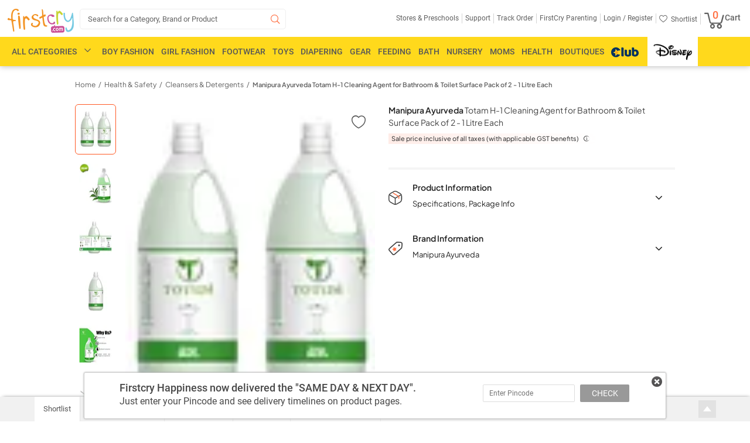

--- FILE ---
content_type: text/css
request_url: https://cdn.fcglcdn.com/brainbees/php/css/master-woff2-1.7.min.css
body_size: 21661
content:
.mam .lcr, .notify_div .ot_sub.lft, .po_des_div .ct_btn, .sc_top_tab .sc_cs {text-transform: uppercase;}.bd_maindiv, body {font-family: RobotoLR;}article, aside, blockquote, dialog, figure, footer, header, hgroup, hr, nav, section {display: block;}a, body {color: #575757;}.scrollable:focus, :focus {outline: 0;}.dts, .not-selectable {-webkit-touch-callout: none;}.crs_h3 .crp_p2, .crs_h5 .crt_g1 span, .crs_t2.lft > span {word-wrap: break-word;}a, abbr, acronym, address, applet, article, aside, audio, b, big, blockquote, body, canvas, caption, center, cite, code, dd, del, details, dfn, div, dl, dt, em, fieldset, figcaption, figure, font, footer, form, h1, h2, h3, h4, h5, h6, header, hgroup, html, i, iframe, img, ins, kbd, label, legend, li, mark, menu, meter, nav, object, ol, output, p, pre, progress, q, s, samp, section, small, span, strike, strong, sub, summary, sup, table, tbody, td, tfoot, th, thead, time, tr, tt, ul, var, video {border: 0;outline: 0;font-size: 100%;vertical-align: baseline;background: 0 0;margin: 0;padding: 0;}.se-re ul .imgcl img, a img, input, select {vertical-align: middle;}body {line-height: 1;background-image: url(//cdn.fcglcdn.com/brainbees/images/n/main-bg.jpg);background-repeat: repeat;font-size: 12px;}nav ul {list-style: none;}ol {list-style: decimal;}ul {list-style: disc;}ul ul {list-style: circle;}blockquote, q {quotes: none;}blockquote:after, blockquote:before, q:after, q:before {content: none;}.a_p_r:after, .a_p_r:before, .arrow_box:after, .arrow_box:before, .nhv .popup:after {content: " ";pointer-events: none;}ins {text-decoration: underline;}del {text-decoration: line-through;}mark {background: 0 0;}abbr[title], dfn[title] {border-bottom: 1px dotted #000;cursor: help;}table {border-collapse: collapse;border-spacing: 0;}hr {height: 1px;border: 0;border-top: 1px solid #ccc;margin: 1em 0;padding: 0;}button, input[type="button"], input[type="submit"] {margin: 0 !important;padding: 0 !important;}.wt {width: 100%;}h1 {font-family: RobotoMB;font-weight: normal;}.sprite-top {background-image: url(//cdn.fcglcdn.com/brainbees/images/n/sprite-top4.png);background-repeat: no-repeat;}a {text-decoration: none;}.fc_hs .ts, .fc_hs .ts .login span a, .fc_hs .ts .top-rtb span a {color: #7f7f7f;}.nhv {cursor: default !important;text-decoration: none !important;position: relative;}.nhv .popup {display: none !important;position: absolute;width: 300px;background: #fff;border: 1px solid #ddd;padding: 10px;margin-left: -205px;left: 50%;z-index: 1;line-height: 1.5;top: 19px;}.nhv .popup:after {bottom: 100%;left: 50%;border: solid transparent;height: 0;width: 0;position: absolute;border-color: rgba(255, 255, 255, 0);border-bottom-color: #fff;border-width: 7px;margin-left: -7px;}.nhv:hover .popup {display: block !important;}#searchlist .act {background-color: #e5e5e5;}.goTopButton {display: none !important;}.goToTop {background-color: #fbd424;border-radius: 3px;bottom: 100px;cursor: pointer;line-height: 14px;opacity: 0.5;padding-bottom: 6px;padding-top: 8px;position: fixed;right: 5px;text-align: center;width: 45px;display: none;border: 3px solid #fff;z-index: 8;}.fc_hs .ts, .lctr .mbc, .lctr .sbc .sic, .lctr > a {position: relative;}.se-re ul .txtcl, .sic .empty {height: 30px;line-height: 30px;}.goToTop:hover {opacity: 1 !important;}.fc_transform {-webkit-transition: all 0.3s ease-in;-moz-transition: all 0.3s ease-in;-o-transition: all 0.3s ease-in;transition: all 0.3s ease-in;}.img_transform {transition: all 0.3s ease-in;cursor: pointer;}.img_transform, .img_transform:hover {-webkit-transition: all 0.3s ease-in;-moz-transition: all 0.3s ease-in;-o-transition: all 0.3s ease-in;transition: all 0.3s ease-in;}.img_transform:hover {transform: scale(1.1);-webkit-transform: scale(1.1);transition: all 0.3s ease-in;}.dts {user-select: none;}.crs_h4 .crs_nm, .dts, .not-selectable, .po_des_div .ct_btn {-webkit-user-select: none;-khtml-user-select: none;-moz-user-select: none;-ms-user-select: none;user-select: none;}.liquid_width_main {width: 1234px;}.liquid_width_main image {max-width: 100%;}.fc_hs {width: auto;background-color: #fff;height: 20px;}.fc_hs .ts {margin: 0 auto;text-align: left;font-size: 11px;top: 8px;}.fc_hs .ts .top-rtb {float: left;display: inline;}.fc_hs .ts .top-rtb span {float: left;margin-right: 6px;padding-left: 6px;border-left: 1px solid #e6e6e6;height: 10px;}.fc_hs .ts .top-rtb span:first-child {padding: 0;border: 0;}.fc_hs .ts .top-rtb span.under:hover {text-decoration: underline;cursor: pointer;}.fc_hs .ts .login {display: inline;float: right;}.fc_hs .ts .login span {padding-right: 6px;padding-left: 6px;border-left: 1px solid #e6e6e6;height: 10px;cursor: pointer;}.fc_hs .ts .login span.myacc_1, .fc_hs .ts .login span:last-child {padding-right: 0;}.fc_hs .ts .login span:hover {text-decoration: underline;}.fc_hs .ts .login span:first-child {border: 0;}.lctr {background-color: #fff;height: 80px;margin: 0 auto;text-align: center;}.lctr > a {float: left;top: -4px;}.lctr .fc_logo, .lctr .mbc, .lctr .sbc .sic, .se-re {background-color: #fff;}.lctr .fc_logo {width: 158px;height: 75px;display: inline-block;float: left;}.lctr .sbc {width: 600px;display: inline-block;}.sbc .act_sic {border: 1px solid #85be3c !important;-webkit-box-shadow: 0 0 3px rgba(133, 190, 60, 0.5), 0 1px 0 rgba(0, 0, 0, 0.07) inset;-moz-box-shadow: 0 0 3px rgba(133, 190, 60, 0.5), 0 1px 0 rgba(0, 0, 0, 0.07) inset;box-shadow: 0 0 3px rgba(133, 190, 60, 0.5), 0 1px 0 rgba(0, 0, 0, 0.07) inset;}.lctr .sbc .sic {width: 600px;height: 34px;border: 1px solid #cecece;border-radius: 3px;font-size: 12px;color: #929292;padding-left: 9px;padding-right: 10px;margin-bottom: 10px;margin-top: 24px;}.lctr .sbc .sic .input-text {border: none;height: 32px;width: 580px;text-align: left;color: #676767;line-height: 30px;padding-top: 0;}.lctr .sbc .sic .search-button {width: 14px;height: 14px;display: inline;float: right;vertical-align: middle;margin-top: 9px;cursor: pointer;}.lctr .sbc .skc {font-size: 11px;color: #676666;padding-left: 13px;text-align: left;display: none;}.lctr .sbc .search-tag {font-family: RobotoMB;}.lctr .sbc .search-tag:hover {text-decoration: none !important;cursor: default;}.lctr .sbc span:hover, .new_brn a:hover, .psl .pec .another-child {text-decoration: underline;}.lctr .sbc span {margin-right: 2px;color: #000;}.lctr .mbc {display: inline-block;float: right;width: 166px;margin-top: 22px;border: none;cursor: pointer;z-index: 8;}#searchlist, #searchloader, #searchnoresult {z-index: 8 !important;}.se-re {left: -1px;position: absolute;top: 35px;width: 620px;z-index: 4;display: block;text-align: left;}.se-re ul .imgcl, .se-re ul .txtcl {list-style: none;border-bottom: 1px solid #ccc;border-right: 1px solid #ccc;border-left: 1px solid #ccc;z-index: 3;padding-left: 13px;}.sic .empty {display: none;border: 1px solid #ccc;border-top: 0;text-align: left;color: #444;}.cbc .cart-icon > div, .cbc .cdd, .errorMsg, .ost .undo, .psl .per-img {text-align: center;}.sic .empty div > span {margin-left: 13px;}.sic .empty div .loader {float: right;height: 30px;width: 30px;background-color: #ccc;display: block;}.se-re ul .imgcl:hover, .se-re > ul li:hover {cursor: pointer;background-color: #e5e5e5;}.se-re ul .txtcl {width: 606px;position: relative;}.se-re ul .txtpr {float: right;margin-right: 14px;line-height: 15px;margin-top: 10px;font-size: 11px;}.se-re ul .txtpr .dis {color: red;font-size: 10px;text-decoration: line-through;}.se-re ul .cnt {float: right;margin-right: 14px;font-size: 11px;}.se-re ul .txtdes {overflow: hidden;display: inline;font-family: RobotoLR;height: 25px;margin-top: 15px;float: left;line-height: 10px;width: 308px;}.se-re ul .detxt {float: left;display: block;font-size: 9px;margin-top: 4px;}.se-re ul .ctr {float: left;display: block;height: 52px;width: 100%;}.se-re ul .imgcl {width: 606px;height: 52px;line-height: 52px;position: relative;}.imgcl .img_cl_ct {height: 50px;line-height: 50px;float: left;margin-right: 14px;}.se-re ul .imgcl img {width: 34px;max-height: 80%;}.no-border {border: 0 !important;}.mam {height: 58px;width: 100%;background-image: url(//cdn.fcglcdn.com/brainbees/images/n/link-bg.png);background-repeat: repeat-x;position: relative;z-index: 7;}.mam_shade {box-shadow: 0 0 10px rgba(0, 0, 0, 0.5);}.brline {line-break: normal;}.cbc .cart-icon, .cbc .cdd {position: relative;top: 5px;}.mam .link-container .mtc li:last-child {border: 0;}.mam .link-container .mtc li:first-child {margin-left: 0;}.mam .link-container .mtc span:last-child {margin-right: 0;}.cbc {width: 165px;}.cbc .cdd {width: 114px;background: #f36200;background: -moz-linear-gradient(top, #f36200 0, #f36200 10%, #f36200 51%, #ff7b22 100%);background: -webkit-gradient( linear, left top, left bottom, color-stop(0, #f36200), color-stop(10%, #f36200), color-stop(51%, #f36200), color-stop(100%, #ff7b22) );background: -webkit-linear-gradient(top, #f36200 0, #f36200 10%, #f36200 51%, #ff7b22 100%);background: -o-linear-gradient(top, #f36200 0, #f36200 10%, #f36200 51%, #ff7b22 100%);background: -ms-linear-gradient(top, #f36200 0, #f36200 10%, #f36200 51%, #ff7b22 100%);background: linear-gradient(to bottom, #f36200 0, #f36200 10%, #f36200 51%, #ff7b22 100%);font-size: 12px;color: #fff;float: right;margin-right: 3px;line-height: 30px;-webkit-border-radius: 3px;-moz-border-radius: 3px;border-radius: 3px;margin-top: -3px;}.cbc .cart-icon {background-color: transparent;background-image: url("[data-uri]");background-repeat: no-repeat;float: left;height: 23px;left: 12px;width: 26px;overflow: hidden;}.cbc .cart-icon > div {color: #fff;font-size: 11px;height: 17px;position: absolute;right: 0;top: 0;width: 19px;line-height: 16px;overflow: hidden;}#txtnm::-webkit-input-placeholder {color: #575757;opacity: 1;}#txtnm::-moz-placeholder {color: #575757;opacity: 1;}#txtnm::-ms-input-placeholder {color: #575757;opacity: 1;}.psl {display: none !important;height: 48px;background-color: #fff;position: relative;-webkit-box-shadow: 0 2px 2px 0 rgba(0, 0, 0, 0.13);-moz-box-shadow: 0 2px 2px 0 rgba(0, 0, 0, 0.13);box-shadow: 0 2px 2px 0 rgba(0, 0, 0, 0.13);z-index: 5;line-height: 48px;}.psl .pec {left: 50%;margin: 0 auto 0 -497px;overflow: visible;position: absolute;width: 994px;}.psl .pec .enter-details {float: left;font-size: 14px;margin-right: 10px;}.psl .pec .kid-name {margin-top: 11px;}.psl .pec .kid-name .calander {float: right;line-height: 0;margin-top: 1px;background-image: url([data-uri]);width: 20px;height: 20px;background-position: 1px 2px;background-repeat: no-repeat;cursor: pointer;}.psl .pec .kid-name .name {margin-right: 15px;width: 180px;padding-right: 10px;height: 20px;}.psl .pec .kid-name .dob {margin-right: 20px;width: 130px;height: 22px;}.psl .pec .kid-name .dob input {width: 100px;float: left;border: none;margin-top: 2px;}.fp_new, .gpb {pointer-events: none;position: fixed;height: 100%;width: 100%;}.psl .pec .kid-name .cmm {border: 1px solid #cecece;border-radius: 2px;float: left;padding-left: 10px;}.psl .pec .rsc .cmm {margin-right: 15px;}.gpb {background-color: rgba(0, 0, 0, 0.6);z-index: 7;}.fp_new {background-color: #444;-moz-opacity: 0.7;opacity: 0.7;z-index: 11;}.ost {height: 90px;width: 715px;background-color: #fff;position: fixed;z-index: 10001;margin: 0 auto 0 -357.5px;top: 200px;left: 50%;}.ost > div {display: inline;float: left;}.ost .text {width: 525px;line-height: 18px;margin-left: 30px;font-size: 14px;color: #575757;margin-top: 23px;}.ost .undo {background-position: -383px -191px;height: 30px;line-height: 69px;margin-left: 20px;margin-top: 21px;vertical-align: bottom;width: 27px;}.ost .undo:hover {cursor: pointer;}.ost .accept {background-position: -752px -149px;height: 50px;margin-left: 40px;margin-top: 19px;width: 50px;}.ost .accept:hover {cursor: pointer;}.ost .close {background-position: -409px -197px;height: 29px;position: absolute;right: -7px;top: -7px;width: 22px;}.ost .close:hover {cursor: pointer;}.emp-chk {background-position: -385px -164px;}.psl .pec .rsc .cmm div {height: 20px;width: 18px;margin-top: 14px;margin-right: 3px;cursor: pointer;}.by-err {background-position: -402px -164px;}.by-chk {background-position: -420px -164px;}.psl .pec .custom-block {margin-right: 25px;}.psl .pec .custom-block .txt-normal {font-size: 14px;margin-right: 3px;}.psl .pec .custom-block .txt-bold {font-size: 14px;font-family: RobotoMB;width: 200px;overflow: hidden;float: none;}.psl .pec .buc .button {margin-right: 10px;border-radius: 2px;color: #fff;font-size: 14px;}.psl .pec .buc .button, .psl .pec .state .cmm {text-align: center;padding: 2px 7px;-webkit-border-radius: 2px;-moz-border-radius: 2px;border-radius: 2px;}.psl .pec .buc .enable {background-color: #85be3c;-webkit-box-shadow: 0 3px 0 #67a519;-moz-box-shadow: 0 3px 0 #67a519;box-shadow: 0 3px 0 #67a519;}.psl .pec .buc .edit {background-color: #6d6d6d;-webkit-box-shadow: 0 3px 0 #333;-moz-box-shadow: 0 3px 0 #333;box-shadow: 0 3px 0 #333;margin-right: 25px;}.psl .pec .buc .enable:hover {cursor: pointer;}.psl .pec .buc .enable:active {position: relative;top: 1px;cursor: pointer;-webkit-box-shadow: 0 2px 0 #67a519;-moz-box-shadow: 0 2px 0 #67a519;box-shadow: 0 2px 0 #67a519;}.psl .pec .buc .edit:hover {cursor: pointer;}.psl .pec .buc .edit:active {position: relative;top: 1px;cursor: pointer;-webkit-box-shadow: 0 2px 0 #333;-moz-box-shadow: 0 2px 0 #333;box-shadow: 0 2px 0 #333;}.psl .pec .another-child {margin-right: 25px;}.psl .pec .another-child a:hover {cursor: pointer;color: #333;}.psl .pec .bai {background-color: transparent;height: 34px;width: 35px;margin-right: 10px;margin-top: 7px;}.st-girl {background-position: -681px -158px;}.st-boy {background-position: -715px -158px;}.psl .pec .rsc .girl {margin-right: 20px;}.psl .pec .state .cmm {margin-right: 10px;border-radius: 2px;color: #fff;font-size: 15px;}.psl .pec .state .submit {background-color: #1585e7;-webkit-box-shadow: 0 3px 0 #00539c;-moz-box-shadow: 0 3px 0 #00539c;box-shadow: 0 3px 0 #00539c;}.psl .pec .state .submit:hover {cursor: pointer;}.psl .pec .state .submit:active {-webkit-box-shadow: 0 2px 0 #00539c;-moz-box-shadow: 0 2px 0 #00539c;box-shadow: 0 2px 0 #00539c;position: relative;top: 1px;}.psl .pec .state .save {background-color: #565656;box-shadow: 0 3px 0 #333;}.psl .pec .state .save:hover {cursor: pointer;}.psl .pec .state .save:active {box-shadow: 0 2px 0 #333;position: relative;top: 1px;}.psl .pec div {display: inline;float: left;}.perde {margin-top: -54px;}.psl .per-img {position: absolute;right: 50px;bottom: -47px;height: 45px;background-color: transparent;z-index: 4;width: 40px;background-repeat: no-repeat;background-position: -641px -159px;cursor: pointer;}.a_p_r {background-color: #fff;border: 1px solid #ddd;box-shadow: 0 2px 3px 0 #ccc;-webkit-box-shadow: 0 2px 3px 0 #ccc;-moz-box-shadow: 0 2px 3px 0 #ccc;font-size: 11px;height: 30px;left: 0;line-height: 13px;margin-left: -37px;margin-top: 39px;padding-top: 5px;position: absolute;top: 0;width: 102px;display: none;}.a_p_r:after, .a_p_r:before {bottom: 100%;left: 50%;border: solid transparent;height: 0;width: 0;position: absolute;}.a_p_r:after {border-color: rgba(255, 255, 255, 0);border-bottom-color: #fff;border-width: 5px;margin-left: -5px;}.a_p_r:before {border-color: rgba(221, 221, 221, 0);border-bottom-color: #ddd;border-width: 6px;margin-left: -6px;}.psl .per-img:hover {bottom: -48px;}.psl .per-img:hover .a_p_r {display: block;}.psl .per-img .hold {height: 33px;left: 4px;position: relative;top: 7px;width: 33px;}.dpc_c, .errorMsg {position: absolute;}.boy-tn {background-position: -606px -153px;}.girl-tn {background-position: -606px -185px;}.dpc_c {float: left;z-index: 7;height: 300px;left: 476px;top: 48px;width: 300px;display: none;overflow: hidden;}.psl .pec .kid-name .err-border {border: 1px solid #eb1d1d;border-radius: 2px;float: left;padding-left: 10px;}.errorMsg {background-color: #fff;border: 1px solid #cecece;border-radius: 2px;box-shadow: 0 2px 2px 0 rgba(0, 0, 0, 0.13);left: 57.5%;top: 45px;width: auto;padding: 0 10px;line-height: 28px;color: red;}#errmsg .triangle_name {left: 85px;}#errmsg .triangle, #errmsg .triangle_name, #errmsg .triangle_radio {background-position: -440px -168px;height: 17px;position: absolute;top: -11px;width: 25px;}#errmsg .triangle {left: 63px;}#errmsg .triangle_radio {left: 88px;}.err-span {padding: 5px;}.psl .pec .buc .disable {background-color: #b3b3b3;-webkit-box-shadow: 0 3px 0 #999;-moz-box-shadow: 0 3px 0 #999;box-shadow: 0 3px 0 #999;}.psl .pec .buc .disable:hover {cursor: pointer;}.psl .pec .buc .disable:active {position: relative;top: 1px;cursor: pointer;-webkit-box-shadow: 0 2px 0 #999;-moz-box-shadow: 0 2px 0 #999;box-shadow: 0 2px 0 #999;}#txtcdob {height: 24px;width: 103px;margin-top: -12px;color: #575757;}.HCNG > div {width: 100%;}.otherchilds {left: 50%;margin: 0 auto 0 -497px;overflow: visible;position: absolute;width: 994px;top: 48px;display: none;}.bd_maindiv, .imgli, .tet > .tet-ctr, .tmls {overflow: hidden;}.otherchilds .content {width: 187px;background-color: #f6f6f6;display: inline;float: left;position: relative;z-index: 5;line-height: 28px;box-shadow: 0 2px 2px 0 rgba(0, 0, 0, 0.13);}.ftb .cmn, .ftb .last {position: relative;z-index: 4;}.otherchildnm {padding-left: 10px;padding-right: 10px;cursor: pointer;}.ad_chld {padding-left: 10px;padding-right: 18px;background-color: #fff;}.fc-footer {width: auto;background-color: #d9f3f4;margin-top: -9px;padding-top: 43px;position: relative;}.fc-footer .fctr {width: 1097px;margin: 0 auto;height: 460px !important;color: #484848;}.rgt_sec {width: 380px;float: left;margin-left: 109px;}.lngdrpdwn {width: 364px;padding: 18px;padding-top: 14px;float: right;background: #fff;border-radius: 3px;margin-bottom: 14px;}.lngdrpdwn .lnghead {padding-bottom: 11px;border-bottom: 1px solid #e0e0e0;}.selectdrpdwn {position: relative;background: #f5f5f5;margin-top: 13px;border-radius: 3px;}.selectdrpdwn select {width: 100%;border: none;position: relative;padding: 10px;-webkit-appearance: none;-moz-appearance: none;appearance: none;background: 0 0;z-index: 2;}.drpdwnarrow {position: absolute;right: 15px;bottom: 8px;z-index: 1;}.morewaysshop_sec {width: 380px;padding: 0 10px 26px;float: right;}.morewaysshop_sec .moreways .gogle_app {padding-bottom: 20px;}.morewaysshop_sec .moreways .moreway_head {padding-bottom: 11px;}.social_iconsec .moreway_head {padding-bottom: 8px;}.moreways .gogle_app .googleplay {width: 160px;height: 48px;display: inline-block;background: url(//cdn.fcglcdn.com/brainbees/images/google-play-badge.png) no-repeat 0 0;}.moreways .gogle_app .appstore {width: 160px;height: 48px;display: inline-block;background: url(//cdn.fcglcdn.com/brainbees/images/dwn_appstore.png) no-repeat 0 0;}.moreways .gogle_app .googleplay {margin-right: 15px;}.social_iconsec .social_icon a img {margin-right: 4px;}.social_iconsec .social_icon a:last-child img {margin-right: 0;}.paymntopt {overflow: hidden;}.paymntopt .fcl_fst {width: 64%;float: left;}.paymntopt .paymnt_mod {margin-left: 20px;margin-top: 8px;float: right;margin-right: 50px;text-align: right;}.paymntopt .paymnt_mod a {margin-right: 13px;cursor: auto;}.paymntopt .paymnt_mod a:last-child {margin-right: 0;}.fc-footer .fctr .sfctr {display: none;background-color: #fff;box-shadow: 2px 2px 2px 0 #b7cecf;float: right;height: 157px;width: 370px;padding: 15px;}.fc-footer .fctr .link {width: 165px;margin-right: 20px;float: left;}.fc-footer .fctr .flink4 {width: 270px;margin-right: 10px;}.fc-footer .fctr .link .hdr {font-size: 14px;border-bottom: 1px solid #bfd4d5;height: 18px !important;margin-bottom: 6px;padding: 0 0 3px;text-align: left;}.fc-footer .fctr .lcr {text-align: left;}.fc-footer .fctr .lcr span {font-size: 12px;margin-bottom: 10px;display: block;}.fc-footer .fctr .lcr span a:hover {text-decoration: underline;cursor: pointer;}.fc-footer .cnt {margin-bottom: 20px;}.consumr_rt, .fc-footer .sitemap, .giv_feedback {margin-bottom: 10px;}.fc-footer .sfctr .subscribe {height: 157px;}.sfctr .subscribe .sub-text {font-size: 14px;}.sfctr .subscribe .sub-text .sub {height: 34px;line-height: 34px;border-bottom: 1px solid #d6d6d6;}.cond .email input, .cond .mobno .mob-num-txt {font-size: 12px;border: 1px solid #d6d6d6;color: #777;}.sfctr .subscribe .cond {text-align: left;font-size: 12px;}.sfctr .subscribe .cond span {margin-right: 5px;}.sfctr .subscribe .cond .email {line-height: 18px;margin-bottom: 13px;}.subscribe .cond .mobno span {float: left;}.cond .mobno .mob-num-txt {height: 32px;width: 339px;float: left;border-radius: 3px;background-color: #f5f5f5;margin-bottom: 7px;border: none;padding: 0 10px;}.cond .email input {height: 32px;width: 339px;float: left;border-radius: 3px;background-color: #f5f5f5;margin-bottom: 10px;border: none;padding: 0 10px;}.cond .sctr {text-align: right;}.cond .sctr input {width: 83px;height: 30px;background-color: #ff7043;border: none;color: #fff;float: left;font-size: 12px;cursor: pointer;}.fc-footer .fctr .frace {background-color: #fff;box-shadow: 2px 2px 2px 0 #b7cecf;float: right;width: 370px;height: 85px;}.fc-footer .fctr .frace .ftr-intelli-img {height: 150px;width: 370px;}.fc-footer .fctr .frace .know-more input {width: 77px;height: 14px;font-size: 10px;background-color: #6fc341;border: none;color: #fff;cursor: pointer;}.fc-footer .fctr .frace .frat {width: 203px;float: right;position: relative;}.frace .frat .text {font-size: 14px;font-family: RobotoMB;line-height: 17px;margin-bottom: 8px;padding-top: 17px;cursor: pointer;}.ftb {background-color: #d9f3f4;text-align: left;padding-top: unset !important;font-size: 11px;line-height: 15px;color: #484848;position: relative;height: auto !important;}.ftb .fbc {width: 1097px;margin: 0 auto;background: #d9f3f4;height: auto;}.ftb .cmn {margin-bottom: 24px;}.ftb .fbig {position: relative;bottom: 0;height: 170px;background-color: transparent;width: 100%;text-align: center;z-index: 0;}.ftb .fbig .img1 {float: left;position: absolute;left: 0;}.ftb .fbig .img2 {position: relative;z-index: 0;}.ftb .fbig .img3 {float: right;position: absolute;right: 0;}.sprite_footer_bg {background: url(//cdn.fcglcdn.com/brainbees/images/sprite-footer1.1.png);}.footer_products_info {background-position: -151px 346px;height: 46px;margin-left: 86px;text-align: center;width: 37px;}.footer_products_Customers {background-position: -192px 347px;height: 44px;margin-left: 86px;text-align: center;width: 37px;}.footer_products_Return {background-position: -229px 347px;height: 44px;margin-left: 80px;text-align: center;width: 45px;}.footer_products_Shipping {background-position: -278px 352px;height: 43px;margin-left: 85px;text-align: center;width: 40px;}.footer_products_Brands {background-position: -107px 348px;height: 46px;margin-left: 90px;text-align: center;width: 37px;}.footer_left_comma, .footer_rgt_comma, .liquid_header_main .hci {text-align: center;margin-left: 0;}.liquid_header_main .hci {background-position: -596px 349px;height: 65px;margin-top: 56px !important;width: 210px;}.footer_left_comma {background-position: -320px 336px;float: left;height: 42px;width: 32px;}.footer_rgt_comma {background-position: -354px 336px;float: right;height: 61px;position: absolute;right: -5px;top: 106px;width: 33px;}.house_img_footer {float: left;height: 98px;margin-left: 41px;margin-top: -22px;width: 103px;}.btm_img1_footer {background-position: -75px 571px;float: left;height: 170px;width: 180px;}.btm_img2_footer {background-position: -1464px 470px;float: left;height: 76px;margin-left: 264px;margin-top: 63px;width: 441px;}.btm_img3_footer {background-position: -816px 454px;float: left;height: 31px;margin-top: 83px;right: 0;width: 27px;}.btm_img4_footer {background-position: -841px 570px;float: right;height: 169px;width: 339px;position: absolute;right: 0;}.footer_kid_store {background-position: -163px -88px;display: inline;height: 43px;margin-top: 9px;position: absolute;right: 40px;width: 383px;z-index: 10;}.cmn h2 {font-family: RobotoMB !important;font-weight: normal;}.fbc.liquid_header_main .fcl.cmn h1 {font-family: RobotoMB;font-weight: normal;}@media (max-width: 1280px) {.btm_img2_footer {background-position: -1464px 470px;float: left;height: 76px;margin-left: 51px;margin-top: 63px;width: 441px;}.btm_img4_footer {background-position: -841px 577px;float: right;height: 169px;width: 319px;}}.footer-rtb {background-color: #d9f3f4;border-top: 6px solid #fff;width: auto;text-align: center;height: 155px;clear: both;padding-bottom: 28px;}.footer-rtb .tic {background-color: #fff;border-radius: 30px;clear: both;height: 60px;margin: 0 auto;position: relative;text-align: center;top: -31px;width: 470px;z-index: 3;box-shadow: 0 0 3px #e0e0e0;}.tet .tets, .tmls {background-color: transparent;}.footer-rtb .tic img {margin-top: 6px;}.footer-rtb .rtb-img {color: #5d5d5d;display: inline-block;font-size: 15px;height: 100px;position: relative;text-align: center;top: 5px;width: 210px;cursor: default;}.mtc li span, .tstn .tsnnc:hover, .tstn .tsnnv:hover {cursor: pointer;}.footer-rtb .rtb-img img {height: 35px;width: 35px;margin-bottom: 13px;}.footer-rtb .rtb-img > span {color: #676767;}.footer-rtb .rtb-img:hover span {color: #6eacae;}.footer-rtb .rtb-container {margin: 0 auto;line-height: 16px;}.footer-rtb .new_rule {top: -13px;}.tmls {height: 212px;background-image: url(//cdn.fcglcdn.com/brainbees/images/n/testimonials-bg.png);background-repeat: repeat-x;text-align: center;line-height: 212px;margin-top: -8px;position: relative;z-index: 6;}.ms_ctr, .sprite-dt {background-repeat: no-repeat;}.tmls .tmlsc {margin: 0 auto;height: 206px;width: 1180px;}.tmls .tmlsc .hci {display: inline-block;float: left;width: 210px;height: 65px;margin-top: 23px;}.tmls .tmlsc .tet {display: inline-block;height: 155px;margin-top: 33px;position: relative;width: 530px;overflow: hidden;}.tet .upper-apo {position: absolute;top: 0;left: 0;z-index: 4;}.tet .bottom-apo {position: absolute;bottom: 10px;right: 0;}.tet .tets {float: left;height: 117px;line-height: 17px;margin-top: 18px;text-align: left;width: 462px;}.tmls .tmlsc .give-feedback {background-position: -387px 356px;display: inline-block;float: right;height: 88px;margin-top: 50px;width: 195px;}.tsct {width: 2600px;position: relative;}.tet > .tet-ctr {position: relative;float: left;width: 462px;margin-left: 8px;}.tstn {bottom: 0;position: absolute;height: 20px;right: 72px;width: 173px;}.act_tesn {background-color: #e0e0e0 !important;}.tstn .tsnnc, .tstn .tsnnv {float: left;background-color: #fff;color: #353535;text-align: center;line-height: 16px;border: 1px solid #e0e0e0;}.tstn .tsnnc {height: 15px;width: 15px;margin-left: 5px;}.tstn .tsnnv {height: 16px;width: 50px;margin-left: 4px;}.tets .name {color: #262626;font-size: 14px;font-style: italic;margin-bottom: 9px;text-align: left;}.tets .test-content {font-size: 12px;color: #6a6a6a;}.tets .test-date {color: #6a6a6a;font-size: 12px;width: 150px;float: left;}.sprite-dt {background-image: url(//cdn.fcglcdn.com/brainbees/images/n/product_detail_fc1.1.png);}.welcome_firstcary_popup {position: fixed;top: 0;left: 0;height: 100%;width: 100%;background-color: rgba(0, 0, 0, 0.8);z-index: 10;}.welcome_firstcary_popup .close-iframe-popup {position: fixed;top: 30px;right: 30px;height: 45px;width: 45px;font-size: 200%;color: #fff;z-index: 40;text-align: center;line-height: 50px;cursor: pointer;border-radius: 3px;}.welcome_firstcary_popup .opac {position: fixed;left: 0;top: 0;height: 100%;width: 100%;z-index: 50;}.ms_ctr, .t_sel {position: relative;}.ms_ctr {margin: auto;min-height: 346px;opacity: 1;border-radius: 3px;background-image: url(//cdn.fcglcdn.com/brainbees/images/n/ajax-loader.gif);background-position: center center;z-index: 30;padding-top: 8%;}.men_temp {display: block;}.top_in ul {width: 100%;float: left;}.top_in ul li {border-right: 1px solid #e2e2e2;color: #444;float: left;font-size: 14px;height: 38px;line-height: 38px;list-style: none;padding: 0 20px;cursor: context-menu;}.top_in ul li:last-child {border-right: 0;}.t_sel {background-color: #444;color: #fff !important;}.t_sel a {color: #fff;}.top_in ul li .sel_arr_t {background-position: -174px 0;display: none;height: 15px;position: absolute;top: 33px;width: 20px;margin-left: -10px;left: 50%;}.bd_maindiv .bdac {width: 171px;}.bd_maindiv .bdas {width: 196px;}.bd_maindiv .bdaw {width: 190px;}.bd_maindiv .bdag {width: 133px;}.bdzsbl {width: 172px !important;}.bd_maindiv .bdl_shopa {text-align: center;vertical-align: bottom;float: right;right: 0;height: 300px;}.brn {border-right: none !important;}.lih {height: 24px;}.imgli {height: 142px;line-height: 180px;}.bd_maindiv .bdl_shop, .bd_maindiv .bdl_shopq, .bd_maindiv .bdl_shopw, .bd_maindiv .bdl_shopz {text-align: center;height: 300px;}.bd_maindiv .bdl.bdxc {width: 195px;}.new_brn a {color: #444 !important;}.new_brn a:hover {color: #282828;}.ctf_vc, .nudr {text-decoration: none !important;}.bd_maindiv .bdl.bdxs {width: 239px;}.bd_maindiv .bdl.bdxw {width: 180px;}.bd_maindiv .bdl.bdxg {border-right: 0 none;width: 133px;}.bd_maindiv .bdl.bdzc {width: 234px;}.bd_maindiv .bdl.bdzs {width: 146px;}.bd_maindiv .bdl.bdzw {margin-left: 5px;width: 216px;}.bd_maindiv .bdl.bdzg {border-right: 0 none;width: 132px;}.bd_maindiv .bdl_shopz {width: 430px;float: right !important;right: 0;}.bd_maindiv .bdl.bdqc {width: 188px;}.bd_maindiv .bdl.bdqs {width: 182px;}.bd_maindiv .bdl.bdqw {width: 206px;}.bd_maindiv .bdl.bdqg {border-right: 0 none;width: 130px;}.bd_maindiv .bdl.bdwc {width: 136px;}.bd_maindiv .bdl.bdws {width: 267px;}.bd_maindiv .bdl.bdww {width: 180px;}.bd_maindiv .bdl.bdwg {border-right: 0 none;width: 118px;}.bd_maindiv .lft_sbdw {float: left;width: 64px;}.lt_fst {width: 91px !important;}.rt_fst {width: 139px !important;}.lt_brd {border: 0 !important;}.bd_maindiv .rgt_sbdw {float: left;width: 110px;}.bd_maindiv .br_pdw {color: #ccc;float: left;margin: 2px 22px 2px 10px;}.btmmar {margin-bottom: 0 !important;}.bd_maindiv {width: 100%;margin-bottom: 15px;position: relative;}.bd_maindiv .bdl {border-right: 1px solid #eee;margin-left: 25px;padding-right: 18px;}.bd_maindiv .bdl:first-child {margin-left: 0;}.bd_maindiv .bdl:last-child {border-right: 0;}.bd_maindiv .bdl li .bdl_h {color: #3b3b3b;font-size: 14px;font-family: RobotoMB;margin-bottom: 7px;width: 100%;}.bd_maindiv .bdl li {border-bottom: 1px solid #eee;line-height: 24px;float: left;width: inherit;list-style: none;}.bd_maindiv .bdl li:first-child, .bd_maindiv .bdl li:last-child {border-bottom: none;}.last_bl {border-right: 0 none !important;}.bd_maindiv .bdl.bdlc {width: 173px;}.bd_maindiv .bdl.bdls {width: 147px;}.bd_maindiv .bdl li .bdl_sel {color: #111;}.arr_bdl {background-position: -106px -19px;float: right;height: 20px;width: 11px;margin-top: 10px;}.bd_maindiv .bdl.bdlw {width: 160px;}.bd_maindiv .bdl.bdlg {width: 130px;}.bd_maindiv .bdl.bdlp {width: 110px;}.bd_maindiv .bdl_shop a img {max-height: 100%;max-width: 100%;}.bd_maindiv .bdl.bdfc {width: 175px;}.bd_maindiv .bdl.bdfs {width: 220px;}.bd_maindiv .bdl.bdfw {width: 225px;}.bd_maindiv .lft_sbd {float: left;width: 75px;}.bd_maindiv .br_pd {float: left;height: 10px;margin: -1px 20px;color: #ccc;}.bd_maindiv .bdl.bdfg {width: 110px;border-right: 0;}.bd_maindiv .bdl_img a img {height: 100%;width: 100%;}.bd_maindiv .bdl.bs2 {width: 250px;}.bd_maindiv .bdl.bs1 {width: 204px;}.bdl .gt_msg {position: absolute;top: 1px;color: #405bdc;}.bdl .bd_wt {width: 77% !important;}.bdl .bd_wt1 {width: 23% !important;}.bd_maindiv .bot_img {height: 117px;left: 561px;position: absolute;top: 312px;width: 300px;}.bd_maindiv .no_bt {margin-bottom: 0 !important;}.bd_maindiv .bdl_img {background-position: -717px 47px;height: 296px;width: 303px;}.bd_maindiv .bdl_img a {float: left;margin: 153px 0 0 208px;}.bd_maindiv .bdl li a {display: block;float: left;}.bd_maindiv .bdl li .bdl_h a {font-size: 14px;color: #444;}.bd_maindiv .bdl li .bdl_h a:hover {color: #282828;text-decoration: underline;}.bdrn {border-bottom: none !important;}.gus a {color: #444 !important;}.gus a:hover {color: #282828;text-decoration: underline;}.bd_maindiv a:hover {color: #111;}.bd_maindiv .bdl .bdl-cat {width: inherit;margin-bottom: 5px;}.mid_in {margin-left: 60px;margin-bottom: 0;}.btm_in ul li {border-right: 1px solid #e7d363;float: left;height: 16px;line-height: 20px;list-style: none;margin: 7px 0;padding: 0 6px;color: #000;}.btm_in ul li:first-child, .btm_in ul li:last-child, .btm_in ul li:nth-last-child(2) {border-right: 0;}.arr_bdl_bm {background-position: -106px -18px;float: left;height: 11px;margin: 4px 2px 2px;width: 11px;}.btm_in ul li a {color: #333;}.btm_in ul li a:hover {color: #000;}.btm_in ul li.sp_b_c {font-family: RobotoMB;}.btm_in ul li.sp_b_c a {float: left;}.hs_up_ctr ul {padding-right: 40px;padding-left: 25px;}.hs_up_ctr > .inr_ctr:first-of-type, .hs_up_ctr > .inr_ctr:last-of-type {border: none;}.hs_up_ctr > .inr_ctr:first-of-type ul {padding-left: 0;}.hs_up_ctr > div {border-left: 1px solid #eee;height: 310px;}.inr_ctr > ul > li {border-bottom: 1px solid #eee;font-size: 13px;height: 25px;line-height: 25px;list-style: none;}.inr_ctr > ul > li.li_head, .we_bg {font-family: RobotoMB;font-size: 14px;}.inr_ctr > ul > li a {cursor: pointer;color: #636363;display: block;float: left;}.inr_ctr > ul > li a:hover, .inr_ctr > ul > li.li_head a {color: #111;}.inr_ctr > ul > li:last-of-type {border-bottom: none;}.inr_ctr > ul > li.li_head {color: #3b3b3b;border-bottom: none;padding-bottom: 5px;}.inr_ctr .arr_img {display: none;margin-right: 4px;height: 10px;width: 10px;background-color: #ddd;}.bd_maindiv .bd, .bd_maindiv .fn, .bd_maindiv .mm {height: 310px;}.hs_up_ctr .sc_1 {width: 215px;}.hs_up_ctr .sa_2 {width: 312px;}.hs_up_ctr .bct_3 {width: 277px;}.hs_up_ctr .pb_4 {width: 188px;}.show {display: block !important;}.bd_maindiv .bg {min-height: 294px;}.hm_main_mid {padding-top: 8px;display: none;min-height: 310px;}.hm_main_mid .hm_mid {min-height: 300px;}.bd_maindiv .bdl.gbf {width: 144px;height: 310px;}.bd_maindiv .bdl.gbs {width: 128px;height: 193px;}.bd_maindiv .bdl.gbfr {width: 128px;height: 310px;}.bd_maindiv .bdl.gbfv {height: 310px;}.bd_maindiv .gft_img {width: 360px;padding: 10px 20px;height: 128px;position: absolute;top: 217px;left: 200px;}.gft_img img {display: block !important;}.bd_maindiv .kids_f {height: 310px;}.we_bg {width: 415px;background: #f6f6f6;text-align: center;margin-bottom: 5px;}.nth {width: 653px !important;}.sth {width: 884px !important;}.we_bg > span {background: #fff;padding: 0 3px;}.cbc, .sprite_cart {background-repeat: no-repeat;}.we_bg_sh {width: 200px !important;}.bd_maindiv .bdl .nul {border-bottom: 1px solid #eee;padding-bottom: 7px;}.bd_maindiv .bdl .nul li {border-bottom: 0 !important;}.bd_maindiv .bdl li .bd_sm_txt {font-size: 12px !important;margin-bottom: 0 !important;}.bd_maindiv .bdl .li_new {margin-left: 10px;}@media only screen and (max-width: 1279px) {.hm_ctr .bd_maindiv img {display: none;}.top_in ul li {padding: 0 15px;}.fc_hs .top-rtb span#franchisee, .fc_hs .top-rtb span#free-emi {display: none !important;}.rgt_sec {width: 360px !important;margin-left: 0;float: right;}}@media only screen and (min-width: 1279px) and (max-width: 1365px) {.mid_in {margin-left: 13px;}.bd_maindiv .bdl {margin-left: 25px;padding-right: 22px;}.review_slide .banner-slider {width: 886px !important;}.review_slide .master-slider .swiper-button-next {right: -40px !important;}.fc-footer, .ftb .liquid_header_main {padding-right: 12px;padding-left: 12px;}}@media only screen and (max-width: 1024px) {.my_v_cart {left: 50% !important;margin-left: -490px;position: fixed;width: 980px;z-index: 1001;}.bd_maindiv .bdl_shopz {display: none;}.review_slide {margin-top: 20px !important;}}@media only screen and (min-width: 1600px) {.review_slide {width: 1179px;}.review_slide .master-slider .swiper-button-next {right: -35px !important;}}.sprite_cart {background-image: url(//cdn.fcglcdn.com/brainbees/images/n/cart-sprite1.png);}.cbc {background-color: #fff;-webkit-border-radius: 3px;-moz-border-radius: 3px;border-radius: 3px;border: 1px solid #cecece;display: inline;float: right;height: 34px;line-height: 37px;margin-top: 2px;text-align: right;position: relative;}.p_number, .p_plus_incre {text-align: center;font-size: 18px;line-height: 27px;}.p_number {background-color: #fff;color: #000;width: 28px;}.p_plus_incre {user-select: none;color: #666;width: 22px;}.ct_box .ct_empty {margin-bottom: 20px;}.ct_box .arr_ct {border-style: solid;border-width: 0 6.55px 7px 7px;border-color: transparent transparent #fff;height: 0;line-height: 0;margin-top: -7px;position: absolute;right: 156px;width: 0;}.ct_box .ct_empty .ct_em_head {font-size: 22px;margin: 15px 0 5px;text-align: center;width: 100%;}.ct_box .ct_empty .ct_msg_des_m {line-height: 12px;text-align: center;width: 100%;}.ct_box .ct_empty .ct_msg_des {line-height: 12px;padding: 0 0 0 20px;text-align: center;width: 92%;}.ct_msg_des_m a:hover {text-decoration: none;color: #888;}.cr_shopnow a, .ct_msg_des_m a {text-decoration: underline;}.ct_box .ct_btn {background: -moz-radial-gradient(center, ellipse cover, #ff7a1f 0, #ff7d1d 100%);background: -webkit-gradient( radial, center center, 0, center center, 100%, color-stop(0, #ff7a1f), color-stop(100%, #ff7d1d) );background: -webkit-radial-gradient(center, ellipse cover, #ff7a1f 0, #ff7d1d 100%);background: -o-radial-gradient(center, ellipse cover, #ff7a1f 0, #ff7d1d 100%);background: -ms-radial-gradient(center, ellipse cover, #ff7a1f 0, #ff7d1d 100%);background: radial-gradient(ellipse at center, #ff7a1f 0, #ff7d1d 100%);border-radius: 3px;color: #fff;font-size: 15px;height: 35px;line-height: 35px;margin: 24px 89px 5px 113px;padding: 0 15px;font-family: RobotoMB;cursor: pointer;}#CartPinChange {font-size: 14px;font-family: RobotoMB;}.ct_box .ctf_head {background-color: #f1f1f1;float: none;height: 36px;overflow: hidden;width: 99.5%;margin: 1px;}.lft.small_count {font-size: 12px;line-height: 38px;}.ct_box .ctf_lfth {font-size: 14px;margin-left: 14px;}.ct_box .ctf_lfth .ctf_s {font-size: 15px;font-family: RobotoMB;margin-right: 5px;}.ct_box .ctf_rgth {float: right;font-size: 14px;margin-right: 12px;}.ct_box .ctf_rgth span.ctf_s {font-size: 15px;font-family: RobotoMB;}.ct_box .ctf_rgth span.ctf_g {color: #ccc;margin: -1px 3px 0;}.ct_box .ct_filled_cart .ct_list_fill .ctf_list {border-bottom: 1px solid #f5f5f5;cursor: pointer;padding: 2px 0;width: 100%;}.pqs_des .pdqs_lft {width: 20% !important;}.pdqs_img.p_lft img {max-width: 100%;}.pdqs_lft .pdqs_img {margin: 25px 0 20px 11px !important;text-align: left;width: 100%;}.ct_box .ct_filled_cart {border-bottom: 1px solid #eee;height: auto;width: 100%;}.ct_box .scrollable .viewport .overview {left: 0 !important;width: 100% !important;}.ct_box .ct_filled_cart .ct_list_fill .ctf_list:last-child {padding-bottom: 0;border-bottom: none;}.ct_box .ct_filled_cart .ct_list_fill .ctf_lft_item {height: 75px;line-height: 75px;text-align: center;width: 75px;margin-right: 10px;margin-left: 15px;}.ct_box .ct_filled_cart .ct_list_fill .ctf_lft_item img {max-height: 92%;max-width: 100%;padding-top: 5px;}.ct_box .ct_filled_cart .ct_list_fill .ctf_rgt_item {line-height: 14px;margin: 10px 0;text-align: left;width: 242px;}.ct_box .ct_filled_cart .ct_list_fill .ctf_rgt_item .ctf_p_name {margin-top: 8px;}.ct_box .ct_filled_cart .ct_list_fill .ctf_rgt_item .ctf_qty {margin: 5px 0;width: 100%;}.ct_box .ctf_vp {background-color: #ffeba2;box-shadow: -1px -2px 1px 0 #f7df93;line-height: 16px;padding: 8px 0;text-align: left;width: 100%;}.ct_box .ctf_vp span {float: left;margin: 0 10px;}.ct_box .ctf_cps {margin-bottom: 15px;}.ct_box .ctf_cps .ctf_vc a {float: left;margin: 15px 0 0;text-decoration: underline;}.cr_shopnow a:hover, .ct_box .ctf_cps .ctf_vc a:hover {text-decoration: none;}.bg_bx .dis, .crs_h3 .crp_p1 {text-decoration: line-through;}.ct_box .ctf_cps .ct_btn {margin: 14px 12px 5px 13px;}.my_v_cart {position: absolute;width: 980px !important;margin-left: -490px !important;left: 50% !important;display: block;z-index: 4;margin-top: -71px;}.crs_main_div {color: #676767;}.sc_maindiv {background-color: #fff;border-radius: 5px;box-shadow: 1px 1px 8px 1px #bbb;margin: 15px auto;overflow: hidden;width: 980px;}.sc_top_tab {border-bottom: 1px solid #ccc;height: 45px;line-height: 54px;}.sc_top_tab .sc_tab1 {font-size: 13px;margin-left: 8px;padding: 0 9px;height: 37px;line-height: 40px;margin-top: 6px;border: 1px solid #fff;border-radius: 5px;}.sc_top_tab .sc_sel, .sc_top_tab .sc_tab1:hover, .sc_top_tab .sc_tab2:hover {line-height: 40px;background-color: #fff;border-image: none;border-radius: 5px 5px 0 0;border-style: solid solid none;border-width: 1px 1px 0;margin-top: 6px;}.sc_top_tab .sc_tab1 .ctf_s, .sc_top_tab .sc_tab2 {text-transform: uppercase;font-family: RobotoMB;font-size: 16px;}.sc_top_tab .sc_tab1:hover, .sc_top_tab .sc_tab2:hover {border-color: #ccc;height: 39px;}.sc_top_tab .sc_sel {border-color: #ccc !important;height: 38px !important;cursor: pointer;border-bottom: 1px solid #fff !important;}.sc_top_tab .sc_tab1 .sp_cart_ic {height: 25px;margin-right: 3px;margin-top: 7px;width: 25px;}.sc_top_tab .sc_tab1 .ctf_s {margin-right: 6px;}.sc_top_tab .sc_tab2 {border: 1px solid #fff;border-radius: 5px 5px 0 0 !important;cursor: pointer;height: 37px;line-height: 40px;margin-left: 6px;margin-top: 6px;}.crs_h1, .crs_h2, .crs_h3, .crs_h4 {border-right: 1px solid #eee;}.sp_undo_ic {background-position: -120px 3px;float: left;height: 24px;margin: 0 3px;width: 15px;}.sc_top_tab .sc_tab2 .sp_love_ic {background-position: -23px 0;float: left;height: 24px;margin: 8px 10px 0;width: 23px;}.sc_top_tab .sc_tab2 .ctf_s {margin-right: 12px;}.sc_top_tab .sc_cs {font-size: 15px;margin-right: 20px;}.sc_top_tab .sc_cs span {float: left;}.sc_top_tab .sc_cs .sp_cl_ic {background-position: -152px 3px;float: left;opacity: 0.8;height: 24px;margin: 3px -17px 4px 10px !important;width: 20px;cursor: pointer;}.sc_noti {background-color: #71c855;color: #fff;height: 30px;line-height: 30px;margin-top: 0;}.sc_top_tab .sc_cs .sp_cl_ic:hover {opacity: 1;}.sc_noti .sc_lft_noti {margin-left: 20px;}.sc_noti .sp_tick_ic {background-position: -133px 4px;float: left;height: 24px;margin: 0 1px;width: 18px;}.sc_noti .sc_rgt_undo {margin-right: 20px;cursor: pointer;}.crs_heading {background-color: #fafafa;border-bottom: 1px solid #ececec;border-top: 1px solid #ececec;height: 36px;line-height: 36px;}.crs_heading .crs_h1, .crs_heading .crs_h2, .crs_heading .crs_h3, .crs_heading .crs_h4, .crs_heading .crs_h5 {color: #5d5d5d;font-size: 13px;font-family: RobotoMB;height: 36px;}.crs_h1, .crs_h2, .crs_h3, .crs_h4, .crs_h5 {height: 125px;}.crs_h1 {width: 390px;}.crs_h2 {width: 185px;}.crs_h3 {width: 115px;}.crs_h4 {width: 130px;}.crs_h5 {line-height: 0;width: 125px;}.cbs {font-family: RobotoMB;text-align: center;font-size: 14px;}.crs_heading .crs_h5 {line-height: 36px;}.crs_div_list {border-bottom: 1px solid #eee;float: left;height: 125px;}.crs_h1 .crs_lft_img {margin: 10px 5px;position: relative;width: 117px;}.crs_h1 .crs_img_div {height: 100px;line-height: 100px;position: relative;text-align: center;width: 115px;}.crs_h1 .crs_img_div img {line-height: 104px;max-height: 85%;max-width: 80%;position: relative;text-align: center;vertical-align: middle;}.crs_h1 .sp_tnb_ic {background-position: 7px -28px;bottom: -7px;float: left;height: 50px;left: 2px;position: absolute;width: 69px;}.crs_h3 .crp_p1, .crs_h3 .crp_p2, .crs_h3 .crp_p4, .crs_h3 .crp_p4 > span {display: inline-block;float: none;}.crs_h1 .crs_rgt_text {margin-top: 15px;width: 255px;}.crs_h1 .crs_t1 {margin-bottom: 4px;}.crs_h1 .crs_t2:hover {color: #2e2e2e;}.crs_h1 .crs_t3 {color: #52ac26;}.crs_h1 .sp_tk_ic {background-position: -104px 0;height: 20px;width: 22px;}.crs_h2 .crs_ots {position: relative;}crs_h3 .crs_p {font-size: 14px;line-height: 20px;padding-top: 6px;text-align: left;width: 100%;}.crs_h3 .crp_p1, .crs_h3 .crp_p2, .crs_h3 .crp_p3, .crs_h3 .crp_p4, .crs_h3 .crp_p4 > span, .crs_h5 .crt_g1 {text-align: center;}.crs_h3 .crp_p1 {font-size: 12px;padding-top: 17px;}.crs_h3 .crp_p2 {color: #444;font-size: 15px;font-family: RobotoMB;height: 30px;margin-top: 11px;}.crs_h3 .crp_p3 {color: red;font-size: 14px;font-family: RobotoMB;height: 15px;}.crs_h3 .crp_p4 {font-size: 12px;}.crs_h4 .crs_nm {background: #4d4d4d;border-radius: 3px;box-shadow: 0 1px 1px #ccc inset;color: #fff;font-size: 14px;cursor: pointer;height: 30px;line-height: 30px;margin: 15px 10px 0 16px;padding: 0 11px;}.crs_h4 .crs_dl .nds_fc_fill, .crs_h4 .crs_dl .nds_fc_ic, .crs_h4 .crs_dl .nds_fd_ic {float: left;cursor: pointer;margin-top: 14px;}.crs_h4 .crs_moq, .crs_h4 .crs_tqa {color: red;font-size: 11px;text-align: center;}.crs_h5 .crt_g1, .crs_h5 .crt_g2 {font-family: RobotoMB;font-size: 16px;margin-bottom: 10px;}.crs_h4 .crs_dl {padding-left: 21px;}.crs_h4 .crs_dl .nds_fc_fill {background-position: -45px -1px;height: 30px;width: 30px;}.crs_h4 .crs_dl .nds_fc_ic {height: 30px;}.crs_h4 .crs_dl .nds_fd_ic {background-position: -75px -1px;height: 28px;margin-left: 26px;width: 28px;}.crs_h5 .crt_g1 {color: #333;display: inline-block;float: none;}.crs_h5 .crt_g2 {color: #999;}.cr_shopnow {background-color: #ffe88e;height: 15px;line-height: 15px;text-align: left;margin-top: 3px;margin-bottom: 3px;color: #222;padding-top: 5px;padding-bottom: 5px;padding-left: 20px;width: 100%;}.cr_shopnow a {color: #222;margin-left: 2px;}.po_mian_div {background-color: #f4f4f4;margin-top: 1px;width: 100%;padding-top: 14px;margin-bottom: 15px;}.po_des_div {border-right: 1px solid #e9e9e9;height: 57px;margin-bottom: 5px;margin-left: 10px;padding-right: 10px;width: 116px;}#freeshipingmsg {font-size: 14px;color: #333;text-align: center;width: 100%;clear: both;display: none;background: #fff;padding-top: 5px;}#freeshipingmsg .freeship {color: #ff8e2b;text-transform: uppercase;font-family: RobotoMB;}#freeshipingmsg .rupee_sp {background-position: -35px -1px;display: inline-block;float: none;height: 14px;margin-right: 0;text-align: center;width: 8px;position: relative;top: 1px;}.po_des_div:first-child {width: 215px;margin-left: 17px;}.po_des_div:last-child {border-right: 0;width: 150px;}.po_des_div .po_ep_div {overflow: hidden;width: 100%;}.po_des_div .po_ep {border: 1px solid #ccc;border-radius: 4px;height: 30px;line-height: 30px;width: 98%;background-color: #fff;}.po_des_div .po_ep input {border: none;width: 80px;padding-left: 4px;color: #888;}.po_des_div .po_ep span {background-color: #ececec;float: right;text-align: center;width: 48px;cursor: pointer;}.po_des_div .po_ep span:hover {background-color: #bbb;color: #fff;}.po_des_div .po_error {color: red;font-size: 11px;margin: 3px 0;}.po_des_div .po_sp {font-size: 14px;margin: 0 0 7px;color: #333;}.po_des_div .po_rp {font-size: 16px;margin-bottom: 3px;color: #282828;}.po_des_div .po_emi:hover {color: #2e2e2e;}.po_des_div .ct_btn {background: #ff8e2b;background: -moz-linear-gradient(top, #ff8e2b 0, #ff8110 70%);background: -webkit-gradient(linear, left top, left bottom, color-stop(0, #ff8e2b), color-stop(70%, #ff8110));background: -webkit-linear-gradient(top, #ff8e2b 0, #ff8110 70%);background: -o-linear-gradient(top, #ff8e2b 0, #ff8110 70%);background: -ms-linear-gradient(top, #ff8e2b 0, #ff8110 70%);background: linear-gradient(to bottom, #ff8e2b 0, #ff8110 70%);border-radius: 3px;color: #fff;font-family: RobotoLR;font-size: 14px;height: 20px;line-height: 20px;margin-left: 10px;margin-top: 12px;padding: 7px;position: relative;text-align: center;width: 120px;cursor: pointer;}.p_plus_incre:hover {background-color: #e2e2e2;}.crs_h4 .cdd:hover {background: -moz-linear-gradient(top, #ff943d 0, #ff8528 70%) !important;background: -webkit-gradient( linear, left top, left bottom, color-stop(0, #ff943d), color-stop(70%, #ff8528) ) !important;background: -webkit-linear-gradient(top, #ff943d 0, #ff8528 70%) !important;background: -o-linear-gradient(top, #ff943d 0, #ff8528 70%) !important;background: -ms-linear-gradient(top, #ff943d 0, #ff8528 70%) !important;background: linear-gradient(to bottom, #ff943d 0, #ff8528 70%) !important;}.fc_hs .sp_arrow, .rupee_sp {background-repeat: no-repeat;}.cw {width: 100%;}.bg_bx .dis {float: left;font-size: 13px;margin-top: 1px;}.bg_bx .mrp {float: left;font-size: 15px;font-family: RobotoMB;}.crs_h2 .crs_ins .ins_qty {color: #71c855;font-size: 15px;margin-bottom: 7px;margin-top: 20px;}.crs_h2 .crs_ins > div, .crs_h2 .crs_nsd > div, .crs_h2 .crs_ots > div, .crs_h2 .crs_pna > div {margin-left: 17px;margin-top: 3px;}.crs_h2 .crs_ins .ins_sd {font-size: 13px;cursor: default;margin-bottom: 1px;color: #282828;}.crs_h2 .crs_ots > div:hover {color: #2e2e2e;}.crs_h2 .crs_ins .ins_bd {font-size: 11px;cursor: default;line-height: 14px;margin-top: 0;}.chk_dl, .cp, .fc_hs .top_hed, .notify_div .ot_sub.lft, .notify_div .sp_cl_ic, .pin_filled .edi, .po_des_div .po_emi, .ship_tooltip {cursor: pointer;}.crs_h2 .crs_ins .ins_sp {font-size: 11px;}.crs_h2 .crs_ots .ots_h, .crs_h2 .crs_pna .ots_h {color: red;font-size: 15px;margin-bottom: 7px;margin-top: 20px;}.crs_h2 .crs_pna .ots_t:hover {color: #2e2e2e;}.lft {float: left;}.rgt {float: right;}.scrollable {overflow: hidden;}.crs_main_div .scrollable .viewport .overview {left: 0 !important;width: 101%;}.crs_main_div .scroll-bar horizontal {display: none !important;}.crs_main_div .scrollable .scroll-bar.horizontal {display: none !important;position: relative;width: 100%;}.scrollable.cr-skin {padding-right: 10px;padding-bottom: 6px;}.scrollable.default-skin .scroll-bar.vertical {background-color: #e2e2e2;border-radius: 10px;}.cr_scrollbar {height: 200px;}.ct_box .cr_scrollbar {height: 280px;}.crs_ins {margin-top: 12px;}.notify_div .msg {color: #676767;float: left;line-height: 15px;margin-bottom: 6px;margin-left: 0;margin-top: 1px;width: 378px;}.notify_div .p_ques_arrow {background-color: #fff;background-position: -91px -1px;height: 12px;left: 186px;margin-top: -16px;position: absolute;width: 30px;}.notify_div .notify_form {float: left;overflow: hidden;height: 140px;}.notify_div .email_notify.lft.pw > input:focus, .notify_div .mob.lft > input.pd_91:focus, .notify_div .mob.lft > input:focus {box-shadow: 0 0 5px -1px #ccc;}.notify_div .error_pd {color: red;float: left;font-size: 11px;margin-left: 2px;width: 100%;}.bn {float: left;width: 100%;margin: 0;}.notify_div .error_pd.lft {margin-top: -8px !important;}.notify_div .sp_cl_ic {background-position: -152px 3px;float: left;height: 24px;margin: -18px -6px 0;opacity: 0.83;position: absolute;right: 0;width: 20px;}.notify_div .sp_cl_ic:hover {opacity: 1;}.crs_h3 .crp_p2 .rupee_sp.lr {background-position: -35px -3px;display: inline-block;float: none;height: 13px;margin-right: 0;text-align: center;width: 7px;}.crs_h3 .crp_p2 > span {float: none;text-align: center;}.crs_h3 .crp_p1 .rupee_sp.lr {background-position: -73px 0;display: inline-block;float: none;height: 12px;position: relative;width: 9px;}.crs_h5 .crt_g1 .rupee_sp.lr {background-position: -20px 0;display: inline-block;float: none;height: 18px;margin-left: 9px;margin-top: 0;position: relative;text-align: center;width: 14px;}.crs_h5 .crt_g1 span {display: inline-block;float: none;height: 15px;margin-top: 60px;text-align: center;}.crs_h3 .crp_p4 .rupee_sp.lr {background-position: -67px 0;float: none;height: 12px;margin-right: -3px;position: relative;width: 6px;}.po_des_div .po_rp .rupee_sp.lr {background-position: -20px -3px;float: left;height: 27px;position: relative;width: 13px;}.crs_h4 .crs_dl .nds_fc_ic.shorlisted {background-position: -46px -2px;}.crs_main_div.lft.cw {max-height: 350px;overflow-x: hidden;}.crs_h4 .crs_dl .nds_fc_sc {background-position: -46px 0;cursor: pointer;float: left;height: 30px;margin-left: 8px;margin-top: 14px;width: 27px;}.pin_filled {color: #2e2e2e;float: left;font-size: 13px;font-family: RobotoLR;margin-top: 6px;width: 213px;}.fc_hs .top_hide {display: none !important;}.fc_hs .top_pop {display: block;}.fc_hs .sp_arrow {background-image: url(//cdn.fcglcdn.com/brainbees/images/n/myaccount-toparrow.jpg);}.fc_hs .top_arrow {height: 18px;position: absolute;width: 20px;top: -6px;margin-left: 30px;display: block;}.fc_hs .top-rtb .cash_on, .fc_hs .top-rtb .free_ship {background: #fff !important;border: 1px solid #ddd !important;display: block;line-height: 12px;min-height: 28px;padding-top: 4px !important;position: absolute;top: 16px;z-index: 999;width: 116px;padding-left: 11px !important;padding-right: 11px !important;}.fc_hs .top-rtb span.free-emi {height: 50px;width: 202px;margin-left: -93px;}.fc_hs .top-rtb span.free-emi .top_arrow {margin-left: 97px;}.fc_hs .blk_arrow {background-image: url(//cdn.fcglcdn.com/brainbees/images/arrowMyAccount.gif);background-repeat: no-repeat;margin-left: 5px;margin-top: 3px;float: right;}.arr_pos_acc {right: 0;top: 1px;height: 18px;position: absolute;width: 20px;display: block;}.fc_hs .login .my_acc, .fc_hs .login .my_acc1 {position: absolute;display: block;right: 0;background: #fff !important;z-index: 999;width: 156px;}.fc_hs .login .my_acc1 {border: 1px solid #ddd;box-shadow: 3px 2px 3px #888 !important;top: 6px;}.fc_hs .login .my_acc ul li {list-style: none;height: 20px;line-height: 20px;text-align: left;}.fc_hs .login .my_acc1 a {padding-left: 10px;padding-right: 10px;display: block;}.fc_hs .login .my_acc ul li:hover {background: #ececec;}._home_mque .top_brnd {position: absolute;left: 0;top: 0;overflow: hidden;width: 90px;height: 60px;z-index: 2;background-position: -515px -156px;}.bd_maindiv .bdl_h {color: #3b3b3b;font-size: 14px;font-family: RobotoMB;margin-bottom: 7px;width: 100%;}.upcming_str_new {border-bottom: 1px solid #eee;float: left;line-height: 25px;list-style: none;width: inherit;}#divbankemipop, .emiback {left: 0;top: 0;width: 100%;}.wst_bng {margin-top: 19px;}.new_up {margin-top: -19px;}.new_paj {margin-top: 15px;}.hgt_newimg {height: 255px !important;}.rs_sym1 {display: none;}.sc_top_tab .sc_cs span:hover {text-decoration: underline;}#divbankemipop {display: none;height: 100%;position: fixed;z-index: 11;text-align: center;padding-top: 0;}.emiback {height: 5545px;background: rgba(0, 0, 0, 0.8);opacity: 0.6;position: absolute;z-index: -1;}#iframeemi {width: 677px;height: 560px;}.crs_h4 .crs_nm {position: static;}.btstrp {z-index: 100 !important;}.bg_st {background-color: #fff;border-radius: 3px;float: left;margin-top: 7px;width: 100%;}.notify_div .mob.lft > input {border: 1px solid #ececec;border-radius: 4px;color: #777;float: right;height: 30px;margin-left: 9px;padding-left: 5px;width: 240px;}.notify_div .email_notify.lft.pw > input {border: 1px solid #ececec;border-radius: 4px;color: #777;height: 30px;padding-left: 7px;width: 280px;}.notify_div .mob.lft > input.pd_91 {border: 1px solid #ececec;border-radius: 4px;float: left;line-height: 30px;margin-left: 0;text-align: center;width: 25px;}.sc_maindiv {position: relative;}.notify_div {background: #fff;border: 1px solid #dbdbdb;border-radius: 3px;box-shadow: 1px 1px 3px #ddd;color: #676767;font-family: RobotoLR;font-size: 13px;left: 308px;padding: 12px 20px;position: absolute;top: 145px;width: 372px;z-index: 2;}.notify_div .email_notify {float: left;height: 58px !important;margin: 0 0 0 12px !important;width: 78% !important;}.bn .txt {float: left;margin: 11px 0 0;width: 60px;}.notify_div .ot_sub.lft {user-select: none;background-color: #4d4d4d;border-radius: 3px;box-shadow: 0 1px 1px #ccc inset;color: #fff;font-size: 12px;height: 28px;line-height: 29px;margin: -4px 0 0 58px;padding: 0 8px;text-align: center;width: 72px;}.ctf_vc, .ctf_vc:hover {cursor: pointer;margin-top: 15px;}#SmallCart.ct_box, .ct_box {box-shadow: 1px 2px 3px #ddd;display: none;position: absolute;right: -39px;}#SmallCart.ct_box {cursor: default;background-color: transparent;top: 33px;width: 400px;}.ct_list_fill.lft {padding-bottom: 4px;width: 100%;}.ctf_vc:hover {text-decoration: underline !important;}.bg_bx {background-color: #fff;float: left;margin-top: 8px;width: 100%;}.ct_box {background-color: transparent;top: 34px;width: 400px;}.dis.rupee_sp.lr, .mrp.rupee_sp.lr {float: left;display: inline-block;margin-top: 12px;}.blck {color: #333;font-family: RobotoMB;}.dis.rupee_sp.lr {background-position: -73px 0;height: 12px;position: relative;width: 9px;}.mrp.rupee_sp.lr {background-position: -35px -3px;height: 13px;margin-right: 0;opacity: 0.83;text-align: center;width: 7px;}.at_cnt, .new-tg {text-align: center !important;}.ct_box .ctf_rgth span.ctf_dis {font-size: 12px;margin-top: 1px;text-decoration: line-through;}.nds_date, .rupay {font-size: 11px;}.rupay {margin-top: 4px;}.crs_h2 .crs_nsd .nds_nd_ic {background-position: -154px 3px;float: left;height: 27px;margin-top: 0;width: 130px;}.po_des_div .po_cd {color: #2e2e2e;font-size: 14px;margin: 0 0 6px;width: 100%;}.po_des_div .po_emi {margin-top: -2px;}.ship_tooltip {color: #222;float: left;font-size: 10px;margin: 2px 0 0 2px;position: relative;}.ship_cr {border-radius: 5px;}.ship_cr, .ship_cr_in {box-shadow: 0 1px 8px 0 #555;color: #676767;display: none;font-size: 12px;left: -135px;line-height: 17px;padding: 5px;position: absolute;width: 203px;background-color: #fff;border: 1px solid #eee;}.ship_cr_in {border-radius: 5px;margin-top: -58px;z-index: 3;}.chk_dl, .dis_rs {position: relative;}.chk_dl:hover .ship_cr_in, .ship_tooltip:hover .ship_cr {display: block;}.crs_ins .rupee_sp.lr {background-position: -63px 2px;float: left;height: 19px;position: relative;width: 12px;}.crs_h1 .crs_t1 {color: #444 !important;font-size: 13px !important;}.crs_h1 .crs_t1:hover {color: #282828 !important;}.dis_rs {background-position: -74px -4px;float: left !important;height: 19px;margin-left: -1px !important;margin-right: 3px;margin-top: -6px;width: 9px;}.crs_h1 .crs_t2 {cursor: default;font-size: 11px;margin-bottom: 8px;width: 100%;}.crs_h2 .crs_nsd .nds_rs span {color: #676767;font-size: 11px;margin-left: -4px;margin-top: 1px;text-decoration: line-through;}.crs_h2 .crs_nsd > div {margin-left: 17px;margin-top: 4px;}.crs_h2 .crs_nsd .nds_rs {color: #555;float: left;font-size: 11px;}.at_cnt {width: 67px !important;}.crs_h4 .p_inc_dec {user-select: none;background-color: #f2f2f2;border-radius: 4px;margin: 15px 0 10px 26px;padding: 1px;}.nds_rs .p_ques, .nds_rs .p_ques_arrow {background-color: #fff;position: absolute;}.sc_maindiv div.shortlistdata {float: left;height: 430px;overflow-x: hidden;}#Shortlist_Container .crs_h3 .crp_p2 {color: #444;display: inline-block;float: none;font-size: 16px;font-family: RobotoMB;height: 26px;margin-top: 51px;text-align: center;word-wrap: break-word;}.crs_div_list {width: 100%;}#Shortlist_Container .crs_h2 {border-right: 0;}.crs_h4 .crs_dl .nds_fc_ic {background-position: -74px -29px !important;width: 28px;}.crs_h4 .crs_dl .nds_fc_ic:hover {background-position: -46px -1px !important;width: 28px;}.bgear-ctr .color-parent {left: 2% !important;}.combo .p_earn_cash_loyality {margin-left: 30px !important;}.nds_rs .p_ques {border: 1px solid #d9d9d9;border-radius: 2px;box-shadow: 1px 2px 2px #ddd;display: block;left: -27px;margin-top: 9px;padding: 3px;text-align: center;width: 201px;z-index: 10;}.nds_rs .p_ques_arrow {background-position: -91px -1px;height: 12px;margin-top: -14px;right: 111px;width: 30px;}.p_ques .p_ques_des {color: #444;font-size: 11px;line-height: 14px;padding: 5px;text-align: left;text-shadow: none;text-transform: capitalize;}.bn_btn_btm, .cltsv, .mcbl_inner .expire_bl, .wc_code {text-transform: uppercase;}.nds_rs:hover .ndd {display: block;}.ndd {display: none;}.fp_new {background-color: rgba(0, 0, 0, 0.6);}.btstrp {position: fixed;bottom: -1px;width: 100%;background-color: #fff;box-shadow: 2px 0 7px -3px #000;left: 0;}.ctr .btin_srtp ul li, .td_arw {cursor: pointer;position: relative;}.btstrp .ctr {background: #f1f1f1;width: 100%;}.ctr .btin_srtp {font-size: 12px;height: 42px;margin: 0 auto;padding: 0;width: 1163px;background: #f1f1f1;}.ctr .btin_srtp ul {margin: 0;padding: 0;}.ctr .btin_srtp ul li {border-right: 1px solid #e3e3e3;float: left;list-style-type: none;padding: 10px 15px;line-height: 22px;height: 22px;font-family: RobotoLR;font-size: 13px;}.td_arw {background: #e2e2e2;float: right !important;height: 30px;width: 30px;margin-top: 6px;}.td_arw:hover {background: #ccc;}.tp_ar_sp {background-position: -46px -22px;cursor: pointer;height: 19px;position: absolute;top: 9px;width: 19px;left: 7px;}.tp_ar_dn {background-position: -22px -22px;cursor: pointer;height: 25px;position: absolute;top: 11px;width: 24px;left: 0;}.btm_arw {cursor: pointer;height: 29px;margin-top: 130px;width: 12px;}.prev_b, .prev_b_dis {background-position: -1px 0;position: absolute;cursor: pointer;}.prev_b_dis {opacity: 0.2;cursor: default;}.next_b, .next_b_dis {background-position: -13px 0;right: 0;position: absolute;}.next_b_dis {opacity: 0.2;cursor: default !important;}.bn_btn_fade, .fade_img {opacity: 0.5;}.nsc {position: static !important;}.btmbdr_st {border-bottom: 1px solid #e2e2e2;display: block;height: 0;width: 100%;z-index: -1;}.myc_popup .myc_wrap a:hover {text-decoration: underline !important;}.myc_sec {height: 100%;overflow: hidden;position: relative;width: 99.5%;}.myc_sec .myc_block {width: 11400px;}.myc_block .mycbl {box-shadow: 0 0 4px 0 #ccc;-moz-box-shadow: 0 0 4px 0 #ccc;-webkit-box-shadow: 0 0 4px 0 #ccc;margin-left: 26px;margin-top: 7px;min-height: 276px;position: relative;width: 258px;border-radius: 3px;}.mycbl .mcbl_inner {margin: 8px 17px 5px;min-height: 228px;width: 224px;}.mycbl:hover {box-shadow: 0 0 2px 1px #ccc;-moz-box-shadow: 0 0 2px 1px #ccc;-webkit-box-shadow: 0 0 2px 1px #ccc;}.mcbl_inner > span {margin: 0 0 2px;line-height: 17px;}.mycbl .mcbl_inner > div {margin: 5px 0;}.mycbl .mcbl_inner .vew_det {margin-top: 2px !important;}.vew_det > a:hover {color: #282828;text-decoration: underline;font-family: RobotoMB;}.mclse_btn {background-image: url(//cdn.fcglcdn.com/brainbees/images/n/close-btn.png);height: 21px;position: absolute;right: -7px;top: -8px;width: 22px;display: none;cursor: pointer;}.mycbl:hover .mclse_btn {display: block;}.mycbl .mcbl_inner .fl_txt {font-size: 14px;color: #282828;}.mcbl_inner .mcode {background: #d7ecff;border: 1px dashed #11baf2;width: 224px;height: 30px;line-height: 30px;font-size: 13px;position: relative;text-align: center;color: #282828;}.mcode > div {font-size: 14px;}.mcbl_inner .crs_sp {background-position: -104px -2px;height: 20px;left: -10px;position: absolute;top: 3px;width: 20px;}.mcbl_inner .expire_bl {background-color: #c7c7c7;color: #fff;font-size: 18px;height: 32px;line-height: 32px;margin-bottom: 5px;text-align: center;margin-top: -5px;}.mcbl_inner .sp_txt {height: 122px;overflow: hidden;}.pdt {padding-top: 10px;}.ms_in {overflow: hidden;position: relative;width: 940px;}.al_sec {display: none;height: 300px;margin: 0 auto;width: 1163px;background: #fff;}.btin_srtp .act_bg {background: #fff;border-bottom: 1px solid #fff;}.fw {width: 100%;}.list_block_btm {background: #fff;font-size: 12px;position: relative;}.sh_ctr {margin-left: 8px;width: 11100px;}.btm_liw {height: 290px;margin-bottom: 0;width: 185px;margin-top: 10px;}.list_block_btm .li_inner_block_btm {float: left;left: 0;position: absolute;top: 0;width: 185px;z-index: 3;border-right: 1px solid #eee;}.li_inner_block_btm .lblock_btm {margin: 0 10px;height: 248px;}.lblock_btm .list_img_btm {cursor: pointer;height: 110px;line-height: 110px;margin-bottom: 5px;position: relative;text-align: center;}.lblock_btm .list_img_btm img {margin-top: 7px;max-height: 94%;max-width: 45%;vertical-align: middle;}.adc_btm {background-color: #fff;height: 20px;line-height: 20px;position: absolute;top: 50%;width: 160px;color: red;display: block;z-index: 1;}.leftpro_btm {background-position: -174px -3px;bottom: 0;height: 49px;left: 140px;line-height: 12px;position: absolute;width: 50px;}.rgt_arw_sp_btm {background-position: -29px -3px;bottom: 86px;height: 18px;left: 150px;position: absolute;width: 19px;}.nosel {background-position: -47px -3px;display: block;}.lblock_btm .ncf_btm {min-height: 25px;}.lblock_btm .ncf_btm > span {color: #fff;cursor: pointer;font-style: italic;font-family: RobotoMB;height: 20px;line-height: 20px;margin-bottom: 5px;margin-right: 5px;padding: 0 3px;text-align: center;}.lblock_btm .new_btm {background: #9bab31;}.lblock_btm .bestsell_btm {background: #fb5e3d;}.lblock_btm .li_gift_btm {background: #17cac4;}.lblock_btm .li_pagif_btm {background: #f2aeb9;}.lblock_btm .combo_btm {background: #558cd5;}.lblock_btm .freeoffer_btm {background: #ffba00;}.lblock_btm .li_txt1_btm {font-size: 12px;max-height: 31px;line-height: 15px;overflow: hidden;margin-bottom: 5px;text-align: left;}.li_txt1_btm a {color: #282828;}.lblock_btm .li_txt2_btm {font-size: 11px;max-height: 28px;line-height: 13px;margin-bottom: 6px;overflow: hidden;text-align: left;}.li_txt2_btm a {color: #676767;}.lblock_btm .star_btm {color: gray;cursor: pointer;display: block;font-size: 11px;height: 18px;line-height: 18px;position: relative;}.lblock_btm .star_btm .frev {margin-left: 0 !important;margin-top: -4px !important;}.lblock_btm .rating_sp_btm {background-position: -145px -40px;float: left;height: 16px;margin-right: 5px;margin-top: 4px;width: 11px;}.rating_sp1_btm {background-position: -159px -40px;}.lblock_btm .rupee_btm {margin-bottom: 9px;}.rupee_btm .r1_btm {float: left;font-size: 14px;}.lblock_btm .r1_btm a {color: #282828;}.lblock_btm .rupee_btm .r2_btm {float: left;margin: 0 6px;text-decoration: line-through;color: #777;}.lg_sh, .right_btm > span > a:hover {text-decoration: underline;}.lblock_btm .r2_btm a {color: #777;}.rupee_btm .r3_btm {float: left;font-family: RobotoMB;}.r3_btm a {color: #f72f2f;}.hvblock_btm {background: #f3f3f3;display: none;position: relative;transition: all 0.5s linear 0;text-align: center;height: 30px;line-height: 30px;}.bn_btn_btm, .freq_bou {cursor: pointer;line-height: 25px;}.hvblock_btm > a {font-size: 11px;}.hvblock_btm > a:hover {color: #282828;}.bn_btn_btm {background-color: #ff8110;border-radius: 2px;box-shadow: 0 2px #f36200;color: #fff;font-size: 13px;height: 25px;margin-bottom: 13px;text-align: center;text-shadow: 0 0 1px #aaa;width: 150px;}.bt_ad, .uhoh {color: #282828;}.remo_btn_btm {background: #6e6e6e;box-shadow: 0 2px #4a4a4a;}.bsparw, .freq_bou .frinner, .freq_bou .frinner li, .odsp .tr_dp, .odsp .tr_dp li {background-color: #fff;}.qv_sp_btm {background-position: -41px -26px;height: 15px;position: absolute;width: 21px;right: 122px;top: 9px;}.list_block_btm:hover {z-index: 4;}.list_block_btm:hover .li_inner_block_btm {background-color: #fff;border-radius: 3px;box-shadow: 0 0 2px 1px #bbb;transition: all 0.2s linear 0;}.arrow_box, .freq_bou, .po_sp span span {border: 1px solid #ccc;}.list_block_btm:hover .hvblock_btm {display: block;width: 100%;}.right_btm {margin-top: 27px;width: 13%;}.right_btm > span > a:hover {color: #282828;font-family: RobotoMB;}.freq_bou {width: 140px;height: 25px;border-radius: 3px;padding-left: 10px;position: relative;margin-bottom: 20px;}.freq_bou .frinner {border-left: 1px solid #ccc;border-right: 1px solid #ccc;border-top: 1px solid #ccc;display: none;left: -1px;margin-top: -1px;position: absolute;width: 150px;z-index: 1;}.adtocart:hover .bselpro, .freq_bou:hover .frinner, .rmve_bl:hover .bselpro {display: block;}.freq_bou .frinner ul, li {list-style: none;}.freq_bou .frinner li {border-bottom: 1px solid #ccc;height: 30px;line-height: 30px;padding-left: 10px;width: 140px;cursor: pointer;}.frb_sp {background-position: -64px -21px;bottom: 5px;height: 16px;position: absolute;right: 4px;width: 17px;}.sel_all {position: relative;margin-bottom: 15px;}.sel_all > div {margin-left: 20px;}.sall_sp {bottom: -2px;left: 0;}.bselpro {background: #fff;bottom: 47px;box-shadow: 0 0 3px 0 #ddd;display: none;left: -23px;position: absolute;border: 1px solid #ddd;}.adtocart, .rmve_bl {position: relative;}.rmve_bl {margin-bottom: 10px;}.bsparw, .sh_tra {position: absolute;}.bspro {line-height: 17px;padding: 10px;text-align: center;width: 170px;}.bsparw {background-position: -14px -184px;bottom: -9px;height: 9px;left: 85px;line-height: 18px;width: 15px;}.sh_tra {width: 100px;}.sh_tra:after, .sh_tra:before {content: "";display: block;position: absolute;top: -13px;width: 0;height: 0;border-color: transparent transparent transparent #fff;border-style: solid;}.sh_tra:after {left: 5px;border-left: 10px solid transparent;border-right: 10px solid transparent;border-top: 10px solid #fff;}.sh_tra:before {left: 4px;border-left: 11px solid transparent;border-right: 11px solid transparent;border-top: 12px solid rgba(0, 0, 0, 0.2);}.btm_strip {display: none;}.btm_strp_active {display: block !important;}.al_sec .dcom {font-size: 14px;line-height: 19px;margin-top: 50px;text-align: center;}.hrt_icon {height: 19px;width: 20px;background-position: -83px 2px;}.st_sh {width: 170px;margin: 0 auto;}.st_sh .stsb {margin-top: 30px;width: 170px;}.uhoh {font-size: 18px;}.al_sec .qcro_sec {position: relative;}.bt_ad, .cop_sec_ld_spn, .qcro_sec_ld_spn, .recv_sec_ld_spn, .sh_sec_ld_spn {font-size: 13px;font-style: normal;left: 35%;position: absolute;text-align: center;width: 325px;z-index: 6;top: 34%;}.bt_ad {background: #fff;box-shadow: 0 0 8px 0 #aaa;padding: 12px;line-height: 18px;min-height: 20px;}.cop_sec_ld_spn, .qcro_sec_ld_spn, .recv_sec_ld_spn, .sh_sec_ld_spn {background: url(//cdn.fcglcdn.com/brainbees/images/LodingCart.gif) center no-repeat;height: 55px;line-height: 55px;}.al_sec .track_sec {border: 1px solid #ddd;border-radius: 5px;font-size: 13px;line-height: 19px;margin: 30px 0 0 82px;position: relative;text-align: left;width: 85%;}.cltsv, .cond .mobno .mobinit, .fbl .btm_91, .gldp-default .core, .myc_wrap > span, .mysc_inner .myscode, .wc_code {text-align: center;}.track_sec .fctrimg {background-image: url(//cdn.fcglcdn.com/brainbees/images/n/track-order-bot.gif);background-repeat: no-repeat;height: 95px;left: -61px;position: absolute;top: 29%;width: 115px;}.inodsp, .odsp, .odsp .tr_dp li, .tr_bbtn {height: 30px;line-height: 30px;}.track_sec .track_bl {margin: 40px 44px 40px 90px;}.track_sec .track_bl > span {margin-bottom: 20px;}.inodsp, .odsp {width: 350px;border: 1px solid #ddd;border-radius: 3px;cursor: pointer;margin: 0 5px 20px 0;padding-left: 10px;position: relative;color: #acacac;}.inodsp {cursor: text;}.odsp .tr_dp {border-bottom: 1px solid #ddd;border-left: 1px solid #ddd;border-right: 1px solid #ddd;left: -1px;margin-top: 1px;max-height: 82px;min-height: 31px;overflow-y: auto;padding: 0 40px 10px 10px;position: absolute;width: 310px !important;z-index: 1;display: none;}.beit_sec, .fbl {position: relative;}.odsp .tr_dp li {border-bottom: 1px solid #ddd;cursor: pointer;padding-left: 10px;width: 300px !important;color: #676767;}.odsp:hover .tr_dp {display: block;}.tr_bbtn {border-radius: 3px;background-color: #1385e5;box-shadow: 0 2px #0e60af;width: 110px;}.beit_sec .beit_inner {margin: 0 30px 10px 168px;}.beit_sec .feed_frm {width: 40%;}.beit_sec .supd_frm {width: 40%;margin-left: 66px;}.fed_txt {color: #282828;font-size: 13px;font-family: RobotoMB;margin: 7px 0;}.fbl .btm_91, .fbl .btm_em, .fbl .btm_mob {color: #acacac;font-family: RobotoLR;}.fbl .em_txt {line-height: 28px;width: 65px;}.fbl .emt_sugp {line-height: 28px;width: 90px;}.fbl .btm_em {border: 1px solid #ccc;border-radius: 4px;height: 27px;padding: 2px 2px 2px 9px;width: 251px;font-size: 12px;}.fbl .btm_91 {background: #fff;border: 1px solid #ccc;border-radius: 4px;height: 28px;line-height: 28px;width: 35px;}.fbl .btm_mob {border: 1px solid #ccc;border-radius: 4px;float: left;height: 27px;margin-left: 10px;padding-left: 10px;width: 203px;}.fbl .btm_error {color: red;float: left;font-size: 11px;line-height: 16px;min-height: 16px;margin-left: 67px;visibility: visible;clear: left;margin-bottom: 5px;}.fbl .be_sugp {margin-left: 92px !important;}.red_a {border: 1px solid red !important;}.btm_fdbck {height: 50px !important;resize: none;padding-top: 5px !important;}.fcaptcha1, .fcaptcha2 {margin-bottom: 10px;height: 65px;}.fcaptcha2 {margin-left: 89px;}.fcaptcha1 {margin-left: 66px;}#errfcaptcha1, #errfcaptcha2 {display: block;height: 10px;margin-left: 0;}.fbl .fd_sub {border-radius: 3px;font-size: 14px;}.track_sec .btm_error, .track_sec .btm_error_n {color: red;float: left;font-size: 12px;line-height: 20px;visibility: visible;}.track_sec .btm_error {margin-left: 67px;}.track_sec .btm_error_n {margin-left: 0;width: 100%;margin-top: -19px;}.lft_arw_sp_btm, .lft_arw_sp_btm_all {position: absolute;background-position: -48px -3px;height: 18px;width: 19px;}.in_chk_pos, .in_chk_pos_all {bottom: 0;position: absolute;right: 0;opacity: 0;}.lft_arw_sp_btm {bottom: 86px;left: 151px;}.lft.fw.sh_sec_spnmsg {width: 645px;margin: 0 auto;float: none;}.btm_close_icon, .myc_cl_pop {cursor: pointer;float: right;right: 0;}.star_btm .small_star_btm {background-color: #bebebe;height: 9px;left: 0;overflow: hidden;width: 60px;top: 0 !important;}.small_star_btm .small_st1 {background-color: #ecd54b;height: 9px;position: absolute;left: 0;}.small_star_btm .str_bg {background-image: url(//cdn.fcglcdn.com/brainbees/images/n/star_sprite.png);background-position: -6px -4px;background-repeat: no-repeat;height: 9px;position: relative;width: 62px;}.btm_p_firstcary_popup {height: 510px;border-radius: 3px;box-shadow: 1px 2px 3px #444;left: 50%;margin-left: -450px;position: fixed;top: 50px;z-index: 100;display: none;}.btm_qv_overlay {background: rgba(0, 0, 0, 0.7);height: 100%;left: 0;position: fixed;top: 0;width: 100%;display: none;z-index: 99;filter: Alpha(opacity= "50");}.btm_close_icon {background: url(//cdn.fcglcdn.com/brainbees/images/n/close-btn.png);height: 24px;margin: 4px !important;position: absolute;width: 24px;}.pls_sign {color: #ccc;font-size: 17px;margin-left: -10px;margin-top: 8px;}.btm_spn_suc {font-family: RobotoMB;line-height: 16px;margin-left: 10px;margin-top: 10px;position: fixed;font-size: 11px;}.btm_spn_sub_ld {margin-top: -2px;height: 21px;}.cpn_qv_overlay {background: rgba(0, 0, 0, 0.7);display: block;height: 100%;left: 0;position: fixed;top: 0;width: 100%;z-index: 6000;}.sprite-btm, .sprite_list {background-repeat: no-repeat;}.sprite_list {background-image: url(//cdn.fcglcdn.com/brainbees/images/n/Sprite_listing_8.png);}.sprite-btm {background-image: url(//cdn.fcglcdn.com/brainbees/images/n/bottom-sprite-new.png);}.myc_cl_pop {background-position: -264px -3px;height: 20px;position: absolute;top: -2px;width: 22px;}.myc_popup {margin: 0 auto;width: 500px;}.myc_wrap {background: #fff;border: 1px solid #eee;border-radius: 3px;box-shadow: 1px 2px 3px #444;color: #282828;font-family: RobotoLR;font-size: 12px;margin: 100px auto;opacity: 1;overflow-x: hidden;overflow-y: auto;position: relative;width: auto;max-height: 450px;}.myc_wrap > span {font-size: 13px;margin: 25px;font-family: RobotoMB;line-height: 17px;}.wc_code {background-color: #c7c7c7;color: #fff;font-size: 18px;height: 35px;line-height: 35px;}.mysc2 .mysc_inner {margin: 30px;}.baby_txt {color: #282828;font-size: 16px;font-family: RobotoMB;}.mysc_inner > span {line-height: 17px;margin: 0 0 2px;}.mysc_inner .myscode {background: #d7ecff;border: 1px dashed #11baf2;color: #282828;font-size: 13px;height: 30px;line-height: 30px;position: relative;width: 224px;}.mysc_inner > div {margin: 15px 0 10px;}.crs_sp {background-position: -104px -2px;height: 20px;left: -10px;position: absolute;top: 3px;width: 20px;}.fntb {font-family: RobotoMB;}.sel_bbp {text-decoration: none;color: #1750a0;font-style: italic;font-family: RobotoMB;}.cltsv, .cltsv a {color: #282828;}.sel_bbp:hover {text-decoration: underline;}.cltsv a, .new-tg {text-decoration: none;}.cltsv {border: 2px solid #11baf2;height: 26px;line-height: 26px;margin-left: 35px;width: 150px;font-size: 14px;font-family: RobotoMB;}.cl_op {opacity: 0.5;}@media (min-width: 0) and (max-width: 1024px) {.ctr .btin_srtp {margin-left: 31px;}.qcro_sec_sall, .recv_sec_sall, .sh_sec_sall {margin-left: 10px;}.btm_strp_active {position: relative;}.ms_in {margin: 0 5px !important;width: 751px !important;}.right_btm {position: absolute;right: 184px !important;}.btstrp .ctr {position: relative;}.td_arw {position: absolute;right: 28px;}.myc_sec {width: 871px;margin-left: 10px;}.al_sec .track_sec {width: 76%;}.al_sec .dcom {margin: 50px 226px 0;width: 556px;}.beit_sec .beit_inner {margin: 0 30px 10px 67px;}}.list_ctr, .sh_tip .bspro {margin-bottom: 0 !important;}.btm_sl_arw {border-radius: 30px;cursor: pointer;height: 45px;position: absolute;top: 225px;width: 45px;}.btm_li_lft_arw {background-position: -364px -46px;cursor: pointer;left: -24px;}.btm_li_lft_arw:hover {background-position: -364px -1px;}.btm_li_rgt_arw {background-position: -409px -46px;cursor: pointer;right: -24px;}.btm_li_rgt_arw:hover {background-position: -409px -1px;}.sh_tip {border: 1px solid #bbb;bottom: 42px;display: none;left: -30px !important;}.recv_tip {left: -15px !important;}.sh_tp_ar {left: 70px !important;bottom: -13px !important;}.sh_tip .bspro {font-size: 12px;padding: 8px;}@keyframes pulse {from, to {transform: scale(0.2);}33% {transform: scale(0.5);}66% {transform: scale(0.8);}100% {transform: scale(1);}}#sh > span.heart_icon {background: url(//cdn.fcglcdn.com/brainbees/images/heart-icon.png) center -2px no-repeat rgba(0, 0, 0, 0);color: #fff;height: 27px;position: relative;font-size: 12px;line-height: 20px;text-align: center;display: inline-block;width: 30px;padding-top: 2px;right: 0;-webkit-animation: pulse 0.5s infinite;-moz-animation: pulse 0.5s infinite;-o-animation: pulse 0.5s infinite;animation: pulse 0.5s infinite;-webkit-animation-iteration-count: 1;-moz-animation-iteration-count: 1;-o-animation-iteration-count: 1;animation-iteration-count: 1;}#qcro:hover .qcro_tip, #recv:hover .recv_tip, #sh:hover .sh_tip {display: block;}.qcro_tip > .bspro, .sh_tip > .bspro {width: 178px !important;}.fr_dp {background-position: -18px -20px;bottom: 5px;height: 20px;position: absolute;right: 5px;width: 17px;}.gldp-default, .gldp-default .core, .scrollable {position: relative;}.gldp-default .core {box-sizing: border-box;-webkit-box-sizing: border-box;-moz-box-sizing: border-box;float: left;padding: 0;margin: 0;font-size: 14px;cursor: pointer;color: #222;background-color: #fff;}.gldp-default .border {border-style: solid;border-width: 0;border-color: #e6e6e6;}.gldp-default .monyear, .gldp-default .monyear select {font-size: 16px !important;font-family: RobotoMB;text-shadow: 1px 1px 0 rgba(255, 255, 255, 0.75);color: #575757;}.gldp-default .monyear span {margin: 0 5px;}.gldp-default .next-arrow, .gldp-default .prev-arrow {color: #888;text-shadow: 1px 1px 0 rgba(255, 255, 255, 0.75);}.gldp-default .next-arrow:active, .gldp-default .prev-arrow:active {color: red;}.gldp-default .next-arrow-off, .gldp-default .prev-arrow-off {color: #222;opacity: 0.15;}.gldp-default .dow {color: #333;cursor: default !important;background-color: #fff;}.gldp-default .fri, .gldp-default .mon, .gldp-default .thu, .gldp-default .tue, .gldp-default .wed {text-shadow: 1px 1px 0 rgba(255, 255, 255, 0.75);}.gldp-default .sat, .gldp-default .sun {color: #3858a8;text-shadow: 1px 1px 0 rgba(255, 255, 255, 0.75);}.gldp-default .outday {color: #bebebe !important;}.gldp-default .fri:hover, .gldp-default .mon:hover, .gldp-default .sat:hover, .gldp-default .sun:hover, .gldp-default .thu:hover, .gldp-default .tue:hover, .gldp-default .wed:hover {background: #fcfff4;}.gldp-default .noday {color: #bebebe;font-family: RobotoLR;pointer-events: auto !important;background: #eee;}.gldp-default .selected {color: #fff;font-family: RobotoMB;border-color: #f16100;background: #ff7b22;}.gldp-default .today {color: #fff;font-family: RobotoMB;border-color: #939393;background-color: #a8a8a8;}.gldp-default .special {color: #fff;font-family: RobotoMB;border-color: #0c0;background: #88e888;}.scrollable .viewport {position: relative;overflow: hidden;}.scrollable .viewport .overview {position: absolute;}.scrollable .scroll-bar {display: none;}.scrollable .scroll-bar.vertical {position: absolute;right: 0;height: 100%;}.scrollable .scroll-bar.horizontal {position: relative;width: 100%;}.scrollable .scroll-bar .thumb {position: absolute;}.scrollable .scroll-bar.vertical .thumb {width: 100%;min-height: 10px;}.scrollable .scroll-bar.horizontal .thumb {height: 100%;min-width: 10px;left: 0;}.not-selectable {user-select: none;}.scrollable.default-skin {padding-right: 10px;padding-bottom: 6px;}.scrollable.default-skin .scroll-bar.vertical {width: 6px;}.scrollable.default-skin .scroll-bar.horizontal {height: 6px;}.scrollable.default-skin .scroll-bar .thumb {background-color: #000;opacity: 0.4;border-radius: 3px;-moz-border-radius: 4px;-webkit-border-radius: 4px;}.scrollable.default-skin .scroll-bar:hover .thumb {opacity: 0.6;}.scrollable.gray-skin {padding-right: 5px;}.scrollable.gray-skin .scroll-bar {background-color: #d3d3d3;}.scrollable.gray-skin .scroll-bar .thumb {background-color: gray;}.scrollable.gray-skin .scroll-bar:hover .thumb {background-color: #000;}.scrollable.gray-skin .scroll-bar.vertical {width: 5px;}.scrollable.gray-skin .scroll-bar.horizontal {height: 10px;margin-top: 2px;}.scrollable.modern-skin {padding-right: 17px;}.scrollable.modern-skin .scroll-bar {border: 1px solid gray;border-radius: 4px;-moz-border-radius: 4px;-webkit-border-radius: 4px;-moz-box-shadow: inset 0 0 5px #888;-webkit-box-shadow: inset 0 0 5px #888;box-shadow: inset 0 0 5px #888;}.scrollable.modern-skin .scroll-bar .thumb {background-color: #95aabf;border-radius: 4px;-moz-border-radius: 4px;-webkit-border-radius: 4px;border: 1px solid #536984;}.scrollable.modern-skin .scroll-bar.vertical .thumb {width: 8px;background: -moz-linear-gradient(left, #95aabf 0, #547092 100%);background: -webkit-gradient(linear, left top, right top, color-stop(0, #95aabf), color-stop(100%, #547092));background: -webkit-linear-gradient(left, #95aabf 0, #547092 100%);background: -o-linear-gradient(left, #95aabf 0, #547092 100%);background: -ms-linear-gradient(left, #95aabf 0, #547092 100%);background: linear-gradient(to right, #95aabf 0, #547092 100%);}.scrollable.modern-skin .scroll-bar.horizontal .thumb {height: 8px;background-image: linear-gradient(#95aabf, #547092);background-image: -o-linear-gradient(#95aabf, #547092);background-image: -moz-linear-gradient(#95aabf, #547092);background-image: -webkit-linear-gradient(#95aabf, #547092);background-image: -ms-linear-gradient(#95aabf, #547092);}#txtprefix.plus_sign, #txtprefixfo {background-repeat: no-repeat;background-image: url(//cdn.fcglcdn.com/brainbees/images/n/plus_sign.png);}.scrollable.modern-skin .scroll-bar.vertical {width: 10px;}.scrollable.modern-skin .scroll-bar.horizontal {height: 10px;margin-top: 2px;}.sc_tab2.lft.sc_sel {height: 38px !important;}.crs_tqa.lft.cw {cursor: default;}#productlist {height: 265px;}.review_sec {height: 212px;background-image: url(//cdn.fcglcdn.com/brainbees/images/n/testimonials-bg.png);background-repeat: repeat-x;text-align: center;margin-top: -6px;position: relative;z-index: 6;}.reviews {padding-left: 66px;margin-top: 47px;width: 234px;float: left;margin-right: 40px;text-align: left;}.reviews .reviewhead {padding-left: 48px;}.review_prod {margin-top: 3px;padding-left: 10px;}.review_prod span.active {color: #ff9f00;}.review_desc {margin-top: 8px;text-align: left;overflow: hidden;text-overflow: ellipsis;display: -webkit-box;line-height: 16px;max-height: 58px;-webkit-line-clamp: 3;-webkit-box-orient: vertical;}.viewallrev {margin-top: 5px;padding-left: 56px;}.revierimg {display: none;width: 46px;height: 46px;border-radius: 50px;float: left;overflow: hidden;}.revierimg img {max-width: 100%;height: 100%;}.review_slide {margin-top: 29px;position: relative;float: left;}.review_slide .swiper-container {position: static !important;}span[data-icon]:before .halfstar {content: "\e051";color: orange;}.review_slide .banner-slider {width: 880px;overflow: hidden;margin: 0 auto;}.reviewer_dec {width: calc(100% - 30px);float: left;text-align: left;margin-left: 28px;}.reviewer_dec .review_prod {margin-top: 0;margin-bottom: 3px;padding-left: 0;}.reviewer_dec .review_prod span {margin-right: 6px;font-size: 19px;}.reviewer_dec .review_desc {margin-top: 4px;line-height: 21px;}.reviewer_dec .reviewe_name {margin-top: 9px;}.vsplystor {margin-left: 16px;position: relative;bottom: 7px;display: inline-block;}.review_slide .master-slider .swiper-button-next, .review_slide .master-slider .swiper-button-prev {background-image: none !important;width: 32px !important;padding: 7px 0 3px;border-radius: 50px;height: auto !important;background: #fff;color: #9e9e9e;box-shadow: 0 2px 8px rgba(0, 0, 0, 0.18);cursor: pointer;}.review_slide .master-slider .swiper-button-next:hover, .review_slide .master-slider .swiper-button-prev:hover {color: #616161;}.review_slide .master-slider .swiper-button-next:focus, .review_slide .master-slider .swiper-button-prev:focus {-webkit-tap-highlight-color: transparent;}.review_slide .master-slider .swiper-button-next {right: -64px;}.review_slide .master-slider .swiper-button-prev {left: -40px;}.master-slider .swiper-button-next span, .master-slider .swiper-button-prev span {font-size: 18px;}@media only screen and (min-width: 1000px) and (max-width: 1600px) {.my_v_cart {left: 50% !important;margin-left: -490px;position: fixed;width: 980px;z-index: 1001;}}#txtprefix.plus_sign {background-position: 4px 4px !important;background-size: 25% auto !important;padding-left: 15px !important;}.cond .mobno .mobinit {border: 1px solid #d6d6d6;width: 31px;height: 18px;border-radius: 0;color: #777;float: left;font-size: 12px;margin-top: 0;}.sfctr .subscribe .cond .mobno {line-height: 21px;margin-bottom: 13px;text-align: center;}#default-skin-demo2, #productlist, .shortlistdata {overflow-scrolling: touch;-webkit-overflow-scrolling: touch;touch-callout: none;-webkit-touch-callout: none;}@media screen and (max-width: 1024px) {.crs_h5 .crt_g1 .rupee_sp.lr, .crs_h5 .crt_g1 span {display: inline-block;float: left;text-align: center;}.notify_div .email_notify.lft.pw > input {width: 270px !important;}.notify_div .mob.lft .mobileno {width: 223px !important;}.crs_h5 .crt_g1 .rupee_sp.lr {background-position: -21px 0;height: 23px;margin-left: 30px;margin-top: 53px;padding-left: 0;position: relative;width: 14px;}.crs_h5 .crt_g1 span {margin-top: 64px;word-wrap: break-word;}.po_des_div .po_ep input {width: 85px;}.sfctr .subscribe .cond {width: 100%;}.cond .email, .cond .mobno {width: calc(100% - 20px);}.cond .mobno .mob-num-txt {margin-left: 3px;width: 100%;}.cond .email input {width: 100%;}.cond .mobno .mobinit {width: 25px;}.subscribe .cond .mobno span {margin-right: 10px;width: 42px;}.rgt_sec {margin-left: 0;}.paymntopt .fcl_fst {width: 65%;}.paymntopt .paymnt_mod {width: 38% !important;}.paymntopt .paymnt_mod {margin-left: 8px;margin-right: 19px;}.paymntopt .fcl_fst {width: 58%;}.reviews {padding-left: 25px;margin-right: 20px;}.review_slide .master-slider .swiper-button-next {right: -45px;}.ftb .liquid_header_main {margin: 0 12px !important;}.fc-footer .fctr .sfctr, .morewaysshop_sec {width: 345px;}}#premium-tag, .loader_sub {position: absolute;color: #fff;}@media screen and (max-width: 800px) {.al_sec .track_sec {width: 87%;}.beit_sec .beit_inner {margin: 0 16px 10px;}.beit_sec .feed_frm {width: 50%;}.beit_sec .supd_frm {margin-left: 0;width: 50%;}.odsp .tr_dp li {width: 320px !important;}.bn_btn_btm, .fbl .em_txt, .fbl .fd_sub, .track_sec .track_bl > span {font-size: 12px;}.fed_txt {margin-bottom: 11px;}.beit_inner > .lft.fw {font-size: 11px;}.cop_sec_ld_spn, .qcro_sec_ld_spn, .recv_sec_ld_spn, .sh_sec_ld_spn {left: 50%;margin-left: -22px;margin-top: 117px;top: 50%;width: 37px;}.mycoun .cop_sec_ld_spn {margin-left: -20px;margin-top: -33px;}.al_sec .dcom {font-size: 13px;margin: 50px 92px 0;width: 630px;}.al_sec {width: auto;}.ms_in {width: 566px !important;margin: 0 2px !important;}.right_btm {margin-top: 54px;right: 12px !important;width: 17%;}.bspro {font-size: 11px;line-height: 13px;padding: 8px;width: 126px;text-align: center;}.bselpro {left: -7px;}.bsparw {left: 65px;}.bn_btn_btm {font-size: 12px;width: 130px;}.qcro_sec_sall {margin-left: 10px;}.freq_bou {font-size: 11px;width: 90%;}.freq_bou .frinner {width: 100%;}.freq_bou .frinner li {width: auto;}.bt_ad {left: 22%;}.myc_sec, .qcro_sec_sal, .recv_sec_sall, .sh_sec_sall {margin-left: 4px;}.td_arw {right: 10px !important;}.myc_sec {width: 744px;}.myc_block .mycbl {width: 215px;}.mycbl .mcbl_inner {width: 194px;}.mcbl_inner .mcode {width: 186px;}.ctr .btin_srtp {margin-left: 31px;}}#txtprefixfo {background-position: 3px 3px !important;background-size: 29% auto !important;padding-left: 15px !important;}#emailerrorfo {color: red;margin-left: 15px;margin-top: 0;text-align: left;width: 210px;float: left;}.loader_sub {background-image: url(//cdn.fcglcdn.com/brainbees/images/n/ajax-loader.gif);background-position: center center;background-repeat: no-repeat;background-size: 34% auto;border-left: 0 none;border-right: 0 none;display: block;height: 18px;opacity: 1;right: 60px;top: 0;width: 60px;}.addloder, .btstrp .sh, .subscribe .sctr {position: relative;}@media only screen and (min-width: 0) and (max-width: 1024px) {.review_slide .banner-slider {width: 648px !important;}.vsplystor {margin-left: 0;margin-top: 3px;bottom: 0;}#SmallCart.ct_box, .ct_box {right: 6px;}.ct_box .arr_ct {right: 127px;}.crs_h5 .crt_g1 .rupee_sp.lr {background-position: -20px 12px;display: inline-block;float: none;height: 30px;margin-left: 9px;margin-top: 31px;position: relative;text-align: center;width: 14px;}.crs_h5 .crt_g1 span {float: none;}}input[type="button"], input[type="submit"] {-webkit-appearance: none;appearance: none;-webkit-border-radius: 3px;border-radius: 3px;}.btstrp .wish_short {background: #fff;border: 1px solid #ddd;box-shadow: 0 0 4px #a4a4a4;display: none;left: 242px;line-height: 17px;padding: 30px;position: absolute;text-align: left;top: 80px;width: 500px;z-index: 6;}.btstrp .wish_short .gotit {background-color: #1585e7;border: 0 solid #999;border-radius: 2px;box-shadow: 0 3px 0 #165bd2;color: #fff;cursor: pointer;font-size: 14px;line-height: 30px;margin: 15px 7px 17px 22px;text-align: center;text-shadow: 0 1px 1px #aaa;height: 35px;width: 142px;}.btstrp .wish_short .bld1 {display: block;font-family: RobotoMB;text-align: left;font-size: 16px;margin-bottom: 6px;}.btstrp .wish_short .cnt_in {display: block;text-align: left;margin-bottom: 8px;}@media only screen and (min-width: 0) and (max-width: 1365px) {.mtc > li.lastmenu {display: none;}.mtc > li.lastoffer {border: 0 !important;display: none;}}#premium-tag {background-color: #e11923;font-size: 7px;height: 10px;left: 15%;line-height: 10px;top: -7px;width: 29px;font-family: RobotoMB;}.baby {width: 58px;line-height: 15px !important;}.new-tg {position: inherit !important;display: inline-block !important;float: none !important;height: 17px !important;line-height: 17px !important;font-size: 11px !important;font-style: italic !important;font-family: RobotoMB !important;width: 36px !important;}.po_sp span {cursor: pointer;}.po_sp span span {bottom: 83px;background-color: #fff;box-shadow: 2px 1px 3px #eee;display: none;line-height: 18px;padding: 7px 7px 7px 11px;position: absolute;width: 274px;z-index: 113;color: #999;font-size: 12px;left: 500px;height: auto;}.po_sp span:hover span {display: block;}.fshp {font-size: 12px;text-align: center;margin-top: 8px;}.priscut {text-decoration: line-through;}.arrow_box {position: relative;background: #fff;}.arrow_box:after, .arrow_box:before {top: 100%;left: 50%;border: solid transparent;height: 0;width: 0;position: absolute;}.arrow_box:after {border-color: rgba(255, 255, 255, 0);border-top-color: #fff;border-width: 6px;margin-left: -6px;}.arrow_box:before {border-color: rgba(204, 204, 204, 0);border-top-color: #ccc;border-width: 7px;margin-left: -7px;}#Cart_Shipping {width: 140px;}.shiping .shipment_charges {bottom: 24px !important;left: -70px !important;text-align: left !important;}.shiping .question_mark {margin-right: -44px !important;margin-top: -37px !important;position: relative;width: 100%;}.pfree {margin-left: 53px;}.po_des_div .po_rp .rupee_sp.lrcut {background-position: -83px -4px;float: left;height: 27px;position: relative;width: 13px;}.po_des_div .po_sp .rupee_sp.toolr {width: 10px;background-position: -63px -3px;height: 9px;display: inline-block;cursor: initial;}#fc-delivery-msg .sorry_logo, #fcr-delivery-msg .sorry_logo {background-position: -102px -30px;width: 27px;display: inline-block;}.mobinnerdiv {background-color: #31c8f5;height: 38px;float: left;width: 100%;display: none;}.mobinnerdiv span.mobcontaint {font-family: RobotoLR;font-size: 13px;font-family: RobotoMB;color: #fff;float: left;line-height: 38px;}#fc-delivery-msg a, #fcr-delivery-msg a {color: #4856b6;font-family: RobotoMB;cursor: pointer;}#fc-delivery-msg {line-height: 40px;background-color: #fcffab;}#fcr-delivery-msg {line-height: 20px;background-color: #fcffab;}.mobinnerdiv span.moblogo {width: 94px;float: left;margin-left: 20px;margin-top: 1px;margin-right: 12px;}.display-none {display: none !important;}#fc-delivery-msg a {margin: 0 4px 0 2px;}#fc-delivery-msg {height: 40px;}#fc-delivery-msg span {color: #616161;margin-left: 0;}#fc-delivery-msg .sorry_logo {height: 24px;margin: 6px 0 0 10px;float: left;}#fcr-delivery-msg a {margin: 0 4px 0 2px;}#fcr-delivery-msg {line-height: 20px;background-color: #fcffab;height: 20px;}#fcr-delivery-msg span {color: #616161;margin-left: 0;}#fcr-delivery-msg .sorry_logo {height: 24px;margin: -4px 0 0 10px;float: left;}#fcr-delivery-msg span:nth-child(2), #fcr-delivery-msg span:nth-child(3) {font-family: RobotoMB;}#pin-delivery-msg {font-size: 12px;}.crs_pna .ots_h {color: red;font-size: 15px;margin-bottom: 7px;margin-top: 30px;}.ftr-seo-content {margin-bottom: 5px;}.fbc a {color: #151515;}#master-pin .closepin {background: url(//cdn.fcglcdn.com/brainbees/images/registration-images1.jpg) -265px -323px no-repeat rgba(0, 0, 0, 0);cursor: pointer;display: inline-block;height: 20px;opacity: 0.7;position: absolute;right: 6px;top: 5px;width: 20px;}#master-pin .pin_main {width: 992px;height: 78px;font-family: RobotoLR;background-color: #fff;position: fixed;left: 50%;bottom: 5px;margin-left: -496px;box-shadow: 0 0 3px 1px #afafaf;border-radius: 2px;z-index: 101;}#master-pin .pin_tnks {width: 992px;margin: 20px 0;text-align: center;color: #484848;}#master-pin .pin_txt {width: 620px;float: left;height: auto;color: #484848;margin: 17px 0 18px 60px;}#master-pin .pin_txt1 {font-size: 18px;margin-bottom: 6px;font-family: RobotoMB;}#master-pin .pin_txt2, #master-pin .pin_txt4 {font-size: 16px;}#master-pin .pin_txt3 {font-size: 16px;margin-bottom: 6px;font-family: RobotoMB;}#master-pin .pin_form {width: 300px;height: auto;float: left;color: #484848;margin: 20px 0;}#master-pin .pin_in {float: left;width: 145px;height: 28px;font-size: 12px;color: #acacac;border: 1px solid #ddd;border-radius: 2px;background: #fff;padding: 0 0 0 10px;margin: 0 9px 7px 0;}#master-pin .pin_err {font-size: 11px;color: red;float: left;}#master-pin .pin_btn {width: 84px;height: 30px;line-height: 27px;color: #fff;cursor: pointer;border: none;border-radius: 2px;background-color: #999;font-size: 14px;}#Vat-sec .click-symbol1 {background-position: -130px -37px;width: 14px;height: 14px;float: right;margin-left: 3px;position: relative;}#cartVatBg.overlay-bg {display: none;position: fixed;top: 0;left: 0;height: 100%;width: 100%;background: #000;background: rgba(0, 0, 0, 0.75);z-index: 1001;}#cartVatBg .emi_mainsec {background: #fff;border: 1px solid #eee;border-radius: 3px;box-shadow: 1px 2px 6px #bbb;color: #676767;font-family: RobotoLR;font-size: 12px;opacity: 1;width: 606px;height: 294px;position: fixed;top: 50%;left: 50%;margin-left: -303px;margin-top: -147px;}#cartVatBg .welcome_inner_section {background-color: #eee;margin: 0 auto;overflow: hidden;width: 100%;}#cartVatBg .welcome_left_topheading {color: #333;float: left;font-family: RobotoLR;font-size: 15px;font-family: RobotoMB;line-height: 15px;margin-left: 50px;}#cartVatBg .closetext-vat {background-image: url(//cdn.fcglcdn.com/brainbees/images/n/close-btn.png);background-repeat: no-repeat;cursor: pointer;float: right;height: 21px;margin: 6px;width: 22px;}#cartVatBg .vat-product-name-head {border-right: 1px solid #e4e4e4;float: left;padding: 10px 0;width: 285px;font-size: 13px;color: #5d5d5d;}#cartVatBg .vat-product-name {border-right: 1px solid #f0f0f0;color: #444;float: left;font-family: RobotoLR;font-size: 12px;padding: 16px 50px;width: 235px;}#cartVatBg #vatProduct > li {border-bottom: 1px solid #f0f0f0;float: left;line-height: 16px;width: 607px;}#cartVatBg .vat-price {float: left;padding: 16px 50px;width: 162px;}#cartVatBg .vat-price-head {float: left;margin-left: 50px;padding: 10px 0;width: 148px;font-size: 13px;color: #5d5d5d;}#Cart_AfterPin {width: 215px;margin-left: 17px;margin-top: -2px;}#cartVatBg .Vat-to-paid {bottom: 0;float: left;font-size: 12px;line-height: 18px;padding: 22px 45px 0;color: #444;font-family: RobotoLR;position: absolute;}#cartVatBg .vatProduct-out {max-height: 189px;overflow-y: auto;overflow-x: hidden;width: 607px;}.sprite-dto {background-image: url(//cdn.fcglcdn.com/brainbees/images/n/cart-sprite2.png);background-repeat: no-repeat;}.vat-added .po_des_div:first-child {margin-left: 17px;width: 141px;}.vat-added .po_des_div .po_ep {background-color: #fff;border: 1px solid #ccc;border-radius: 4px;height: 30px;line-height: 30px;width: 98%;}.vat-added .po_des_div .po_ep input {border: none;color: #888;padding-left: 4px;width: 80px;}.vat-added .po_des_div .po_ep span {background-color: #ececec;cursor: pointer;float: right;text-align: center;width: 48px;}.vat-added #Cart_MRP {width: 120px;}.vat-added #Cart_YouSave {width: 99px;}.vat-added #Vat-sec {width: 83px;}.vat-added #Cart_Shipping {width: 136px;}.vat-added #Cart_FinalPrice {width: 96px;}.vat-added .po_des_div {border-right: 1px solid #e9e9e9;height: 57px;margin-bottom: 20px;margin-left: 10px;padding-right: 12px;width: 106px;}.vat-added #Cart_AfterPin {width: 141px;margin-left: 17px;margin-top: -2px;}#Vat-sec {display: none;}.rupee_sp.rup-symbol {background-position: -63px 0;display: inline-block;height: 12px;width: 13px;}#offer_strip, .mrpincl {width: 100%;display: block;}.rupee_sp {background-image: url(//cdn.fcglcdn.com/brainbees/images/n/rupee-sprite-1.1.png);}.mrpincl {text-align: center;width: 100%;font-size: 11px;display: block;margin-top: 4px;}#offer_strip {width: 100%;height: 35px;display: block;clear: both;line-height: 30px;padding-left: 13px;border-top: 1px solid #eee;background: #fff;}#offer_strip p {font-size: 12px;color: #444 !important;line-height: 30px !important;}#offer_strip img {width: 17px !important;margin-right: 3px;position: relative;top: 2px;}#offer_strip p span:first-child {color: #ff8e2b !important;font-size: 14px;font-family: RobotoMB;text-transform: uppercase;margin-right: 4px;position: relative;top: 1px;}#offer_strip p span:last-child {font-family: RobotoMB !important;color: #444 !important;}#offer_strip p a {text-decoration: underline;}@media only screen and (min-width: 1025px) and (max-width: 1130px) {.review_slide .banner-slider {width: 642px !important;}.fc-footer .fctr, .ftb .fbc {width: auto;}.review_slide .master-slider .swiper-button-next {right: -40px;}}.review_sec .div-star-wrap {unicode-bidi: bidi-override;color: #e0e0e0;font-size: 25px;height: 25px;width: 147px;position: relative;}.review_sec .yellow-star {padding: 0;position: absolute;z-index: 1;display: block;top: 0;left: 0;overflow: hidden;}.review_sec .yellow-star .fullstar {display: none;}.review_sec .yellow-star .halfstar {display: none;}.review_sec .yellow-star .fullstar.active, .review_sec .yellow-star .halfstractive {display: inline-block !important;color: #ff9f00;}.reviewer_dec .div-star-wrap {display: inline-block;}.review_sec .yellow-star span.active {color: #ff9f00;}.review_sec .reviews .review_prod .div-star-wrap span {margin-right: 3px;font-size: 20px;}@media only screen and (max-width: 1023px) {.paymntopt .paymnt_mod {width: 38% !important;}.paymntopt .paymnt_mod {margin-left: 9px;margin-right: 19px;}}@media only screen and (min-width: 0) and (max-width: 1024px) {.liquid_header_main {width: auto !important;margin-left: 2px !important;margin-right: 2px !important;}.fc_sh > .lctr.liquid_header_main {margin: 0 !important;padding-left: 2px;padding-right: 2px;}.cbc {width: 147px !important;}.cbc .cdd {width: 102px !important;}.footer-rtb .rtb-img {width: 190px !important;}.fc-footer {padding-right: 15px;padding-left: 15px;}}@media only screen and (min-width: 1280px) {.liquid_header_main {width: auto !important;margin-left: 12px !important;margin-right: 12px !important;}.fc_sh > .lctr.liquid_header_main {margin: 0 !important;padding-left: 12px;padding-right: 12px;}}@media only screen and (min-width: 1366px) {.fc-footer .liquid_header_main, .ftb .liquid_header_main {width: auto !important;}.fc_sh > .lctr.liquid_header_main {margin: 0 !important;padding-left: 50px;padding-right: 50px;}.liquid_header_main {width: auto !important;}.rgt_sec {float: right !important;}}@media only screen and (min-width: 1024px) and (max-width: 1280px) {.fc-footer {padding-right: 15px;padding-left: 15px;}.ftb .liquid_header_main {padding-right: 12px;padding-left: 12px;}.vsplystor {width: 100% !important;margin-left: 0 !important;margin-top: 8px;}.paymntopt .fcl_fst {width: 53% !important;}.paymntopt .paymnt_mod {width: calc(40% - 20px) !important;}.lctr .sbc {margin-left: 0;width: 600px;}.cbc {width: 147px;}.cbc .cdd {width: 102px;}.lctr .sbc .sic .input-text {width: 387px;color: #676767;}.footer-rtb .rtb-img {width: 190px;}.give-feedback {margin-right: 6px;}.baby {width: 54px !important;line-height: 15px !important;}.review_slide .banner-slider {width: 680px !important;}.reviews {padding-left: 25px !important;margin-right: 20px !important;}.review_slide {margin-top: 20px !important;}.fc-footer .fctr .link {width: 150px;margin-right: 5px;}}@media only screen and (min-width: 1280px) and (max-width: 1366px) {.cbc {width: 147px;}.cbc .cdd {width: 102px;}.rgt_sec {float: right !important;}}@media only screen and (min-width: 1366px) and (max-width: 1440px) {.cbc {width: 147px;}.cbc .cdd {width: 102px;}.review_slide .master-slider .swiper-button-next {right: -40px !important;}}@media only screen and (min-width: 1440px) and (max-width: 1536px) {.cbc {width: 147px;}.cbc .cdd {width: 102px;}.rgt_sec {float: right !important;}.review_slide .banner-slider {width: 1035px !important;}.review_slide .master-slider .swiper-button-next {right: -40px !important;}}@media only screen and (min-width: 1536px) {.cbc {width: 147px;}.cbc .cdd {width: 102px;}.rgt_sec {float: right !important;}.review_slide .banner-slider {width: 1148px !important;}.reviewer_dec {margin-left: 13px !important;}}@media only screen and (min-width: 1650px) {.review_secslider {width: 1566px;margin: 0 auto;overflow: hidden;clear: both;}}.fbc .cmn div h2 {font-family: RobotoLR;}.fc_hs .logo_head .fc_logo img {max-width: 160px;}.quick-section {margin-left: 40px;}.quick-section .quick-block-white {background-color: #fff;width: 330px;height: 166px;border: 1px solid #bdbdbd;border-radius: 4px;bottom: 100px;position: fixed;z-index: 8;opacity: 1.5;}.quick-section .close-icon-blk {float: left;position: relative;top: 9px;font-size: 14px;left: 10px;color: #bdbdbd;}.quick-section .start-div {margin: 52px 0 58px 0;}.quick-section .lft-wid {float: left;width: 45%;}.quick-section .seelp {width: 150px;height: 30px;background-color: #ff7043;border-radius: 4px;text-align: center;margin-top: 15px;line-height: 30px;}.quick-section .img-block {margin: 15px 0 15px 13px;}.quick-section .image-wid {width: 100%;height: 132px;}.quick-section .restock-section {width: 40px;height: 166px;background-color: #ffecac;border: 2px solid #e9b73f;border-radius: 4px;margin-left: 330px;position: relative;bottom: 2px;}.quick-section .tme-div {position: relative;}.quick-section .arrow-block {background-color: #ff7043;width: 40px;height: 44px;}.quick-section .arrow-size {font-size: 15px;color: #fff;position: absolute;margin-top: 14px;margin-left: 13px;}.quick-section .rotate {transform: rotate(-90deg);transform: translate(-50%, 50%) rotate(-90deg);margin-top: 18px;width: 150px;position: absolute;font-size: 15px;left: 50%;}.quick-section .restore-mrg {margin-left: 0 !important;bottom: 100px !important;position: fixed !important;z-index: 8;}.sprite-dto.click-symbol1 {background-position: -130px -37px;float: left;height: 15px;margin-left: 3px;width: 15px;}.fc-footer .fctr.liquid_header_main {height: 565px !important;}#fcaptcha1 iframe, #fcaptcha2 iframe {-ms-zoom: 0.75;zoom: 0.75;-moz-transform-origin: 0 0;-o-transform-origin: 0 0;-webkit-transform-origin: 0 0;transform-origin: 0 0;-moz-transform: scale(0.75);-o-transform: scale(0.75);-webkit-transform: scale(0.75);transform: scale(0.75);}#fcaptcha1 > div, #fcaptcha2 > div {height: 56px !important;}.fc-footer .fctr {height: 505px !important;}.lcr .social-icon {font-size: 18px !important;margin-right: 5px;}#qcro:hover .qcro_tip, #recv:hover .recv_tip, #sh:hover .sh_tip {display: block !important;}#divSec1 .fashion-Stage1 div, #divSec3 .fashion-Stage4 div{margin-bottom: 3px;}.preorder_tag_Shortlist {background-image: url(//cdn.fcglcdn.com/brainbees/images/ng/m/pre-order-tag.png);position: absolute;width: 89px;height: 20px;bottom: 5px;z-index: 1;left: 0;}#franchisee {position: relative;}.store-dropdown {display: none;top: 150%;background: #fff;position: absolute;box-shadow: 3px 2px 3px #888 !important;border: 1px solid #ddd;z-index: 10;}.store-dropdown .store-up-arrow {background-image: url(//cdn.fcglcdn.com/brainbees/images/n/myaccount-toparrow<?=$this->DynImgExtn?>);position: absolute;right: 5px;top: -6px !important;height: 18px;width: 20px;background-repeat: no-repeat;}.store-dropdown a {padding: 3px 10px;display: block;text-align: left;font-family: RobotoLR;}.store-dropdown a:hover {background-color: #ececec;}#franchisee:hover .store-dropdown {display: block;}.hv_n:hover {text-decoration: underline;}.mam {background-image: url("//cdn.fcglcdn.com/brainbees/images/n/link-bg.png");}input::-ms-clear {display: none;}.fc-footer .fctr {height: 363px;}.amitiframe {height: 554px !important;}#Cart_PlaceOrder {box-sizing: border-box;}@font-face {font-family: "Jakarta-Regular";src: url("https://cdn.fcglcdn.com/brainbees/fonts/Jakarta-Regular.woff2") format("woff2"), url("https://cdn.fcglcdn.com/brainbees/fonts/Jakarta-Regular.woff") format("woff");font-display: block;}@font-face {font-family: "Jakarta-Medium";src: url("https://cdn.fcglcdn.com/brainbees/fonts/Jakarta-Medium.woff2") format("woff2"), url("https://cdn.fcglcdn.com/brainbees/fonts/Jakarta-Medium.woff") format("woff");font-display: block;}.cpnCode_popup_section .cpnCode_popup_ovrlay {background: rgba(0, 0, 0, 0.7);display: block;height: 100%;left: 0;position: fixed;top: 0;width: 100%;z-index: 11;}.cpnCode_popup_section .cpnCode_popup_content {position: fixed;background: #fff;z-index: 12;width: 100%;width: 410px;top: 50%;left: 50%;border-radius: 10px;-ms-transform: translate(-50%, -50%);-o-transform: translate(-50%, -50%);-moz-transform: translate(-50%, -50%);-webkit-transform: translate(-50%, -50%);transform: translate(-50%, -50%);max-height: 491px;padding: 13px 16px 0px 16px;overflow: hidden;}.cpnCode_popup_content .cpnCode_closeIcon {font-size: 15px;color: #424242;cursor: pointer;}.cpnCode_popup_content .cpnCode_popup_header {display: flex;justify-content: space-between;align-items: center;padding-bottom: 12px;}.cpnCode_popup_content .cpnCode_popup_header p span {vertical-align: middle;margin-right: 10px;cursor: pointer;}.cpn_shdow_block {height: 15px;width: 100%;background: #fff;opacity: 0.6;margin-top: -6px;}.cpnCode_popup_content .cpnCode_details_block {padding-top: 15px;border-top: 1px solid #eee;position: relative;}.cpnCode_details_block .cpnCode_block {background-image: linear-gradient(45deg, rgb(255, 246, 236, 1), rgb(254, 140, 140, 0.2));border-radius: 12px;position: relative;}.cpnCode_details_block .cpncode_gradient {overflow: hidden;position: relative;border-radius: 12px;}.cpnCode_details_block .cpncode_gradient::after {content: "";position: absolute;right: -25px;top: -25px;width: 82px;height: 82px;opacity: 0.4;filter: blur(30px);background: #fe8c8c 0% 0% no-repeat padding-box;}.cpnCode_block .cpnCode_off_block {padding-left: 16px;padding-right: 16px;border-bottom: 1px dashed #424242;padding-bottom: 10px;display: flex;justify-content: space-between;align-items: center;padding-top: 16px;border-radius: 12px 12px 0 0;border: 1px solid #fce9d5;border-bottom: none;}.cpnCode_block .cpnCode_off_block .cpnCode_off_txt {width: 75%;}.cpnCode_off_block::after {content: "";position: absolute;left: 7px;bottom: 0;border-bottom: 1px dashed #e5d0b9;top: 85px;height: 1px;width: 395px;}.cpnCode_off_block .cpnCode_off_img {width: 83px;height: auto;flex-shrink: 0;z-index: 1;}.cpnCode_off_block .cpnCode_off_img img {max-width: 100%;height: auto;}.cpnCode_off_block .flat_off_clUser {padding: 3px 0;}.cpnCode_code_block {padding: 13px 16px;display: flex;justify-content: space-between;align-items: center;border-radius: 0 0 12px 12px;border: 1px solid #fce9d5;border-top: none;border-right-style: solid;border-bottom-style: solid;border-left-style: solid;}.cpnCode_code_block .code_copy_block {overflow: hidden;}.cpnCode_code_block .cpnCode_box {float: left;padding: 4.9px 16px;border: 1px solid #c2d9ff;border-style: dashed;border-radius: 4px 0 0 4px;cursor: pointer;border-right: 0;text-transform: uppercase;overflow: hidden;text-overflow: ellipsis;white-space: nowrap;width: 108px;text-align: center;}.cpnCode_code_block .cpnCopy_box {float: left;padding: 4.1px 16px;background-color: #fff;border: 1px dashed #8fbaff;border-style: dashed;border-radius: 0 4px 4px 0;border-left: 0;cursor: pointer;}.cpnCopy_box .cpyIcon {font-size: 14px;vertical-align: middle;margin-right: 5px;}.cpnCode_code_block .code_share_block {border-radius: 4px;border: 1px solid #8fbaff;padding: 5px 8px;font-size: 13px;}.cpnCode_code_block .code_share_block.fc-disbtn {border: 1px solid #bdbdbd;color: #9e9e9e;}.cpnCode_code_block .code_share_block .shareIcon {font-size: 14px;vertical-align: middle;margin-right: 5px;}.cpnCode_code_block .code_share_block.fc-disbtn .shareIcon {color: #9e9e9e;}.toShare_click_block {text-align: center;padding: 15px 0;}.toShare_click_block span {border-bottom: 1px solid #2979ff;cursor: pointer;font-size: 13px;line-height: 22px;font-family: Jakarta-Medium;}.tnc-title {text-align: center;position: relative;margin: 15px 0 10px;font-family: Jakarta-Medium;}.tnc-title:before {content: "";display: block;width: 33%;height: 1px;background: #e4e4e4;left: 0;top: 50%;position: absolute;}.tnc-title:after {content: "";display: block;width: 33%;height: 1px;background: #e4e4e4;right: 0;top: 50%;position: absolute;}.cpnCode_tNc_content ul li {list-style: decimal;margin-bottom: 5px;line-height: 17px;font-family: Jakarta-Medium;}.cpnCode_tNc_block .cpnCode_tNc_content {max-height: 193px;overflow-y: scroll;height: 111px;width: 426px;padding-bottom: 30px;}.cpnCode_tNc_block .cpnCode_tNc_content::after {content: "";position: absolute;bottom: 0px;left: -10px;border-bottom-left-radius: 10px;border-bottom-right-radius: 10px;height: 40px;width: 105%;background: linear-gradient(to top, rgba(255, 255, 255, 1) 20%, rgba(255, 255, 255, 0) 80%);}.shareIcon_active {border: 1px solid #c2d9ff !important;background-color: #fff;color: #2979ff !important;border: 5px solid;}.code_share_block.shareIcon_active .shareIcon {color: #2979ff !important;}.cpnCode_box_disabled {background-color: #bdbdbd !important;border: 1px solid #bdbdbd !important;}.cpnCopied_box {float: left;padding: 4.4px 16px;background-color: #fff;border: 1px solid #27a63f;border-style: dashed;border-radius: 0 4px 4px 0;font-size: 13px;border-left: 0;line-height: 22px;cursor: pointer;font-family: Jakarta-Medium;}.cpnCode_saved_btm_block {background: #000000;opacity: 80%;padding: 12px 0;text-align: center;color: #fff;font-size: 16px;border-radius: 6px;position: absolute;bottom: 0;width: 100%;display: none;margin-bottom: 16px;}.cpnCode_saved_btm_block span {vertical-align: middle;margin-right: 5px;}.cpnCode_tNc_content::-webkit-scrollbar-track {background: none;}.cpnCode_tNc_content::-webkit-scrollbar {width: 5px;height: 10px;}.cpnCode_tNc_content::-webkit-scrollbar-thumb {background: #ccc;border-radius: 5px;}.rdMore {display: none;}.cpnCode_tNc_content * {font-size: 13px !important;font-family: Jakarta-Regular !important;line-height: 18px;text-align: left;}.cpnCode_tNc_content * a {color: #2979ff !important;}.cpnCode_tNc_content div:last-child {margin-bottom: 10px;}@media screen and (min-width: 320px) and (max-width: 768px) {.cpnCode_popup_content {overflow-y: scroll;height: 79%;left: 0 !important;bottom: 0;transform: inherit !important;width: 100% !important;top: initial !important;box-sizing: border-box;padding: 15px !important;}.cpnCode_code_block .cpnCode_box, .cpnCopied_box, .cpnCode_code_block .code_share_block {font-size: 10px;}.cpnCopied_box {padding: 3px 18px;}.cpnCode_tNc_content ul li span {font-size: 9px;}.tnc-title:after, .tnc-title::before {width: 30% !important;}.cpnCode_tNc_block .cpnCode_tNc_content {height: 20px;overflow: hidden !important;display: inline-block;}.rdMore {font-family: RobotoLR, sans-serif;font-size: 14px;color: #2979ff;line-height: 20px;display: block;}.cpnCode_tNc_block {padding-bottom: 30px;}.cpnCode_exprd_block {background-color: #fcf1f1;border: 1px solid #fbdede;border-radius: 6px;padding: 13px 0;text-align: center;}.cpnCode_exprd_block p {font-size: 14px;color: #424242;line-height: 21px;}.cpnCode_exprd_block {display: block;}}.fc-blue400 {color: #2979ff;}.fc-gray5 {color: #9e9e9e;}.fc-head4 {font-weight: 600;font-size: 14px;line-height: 21px;color: #424242;}.cpncode_exprd_popup_section .cpncode_exprd_popup_ovrlay {background: rgba(0, 0, 0, 0.7);display: block;height: 100%;left: 0;position: fixed;top: 0;width: 100%;z-index: 11;}.cpncode_exprd_popup_section .cpncode_exprd_popup_content {padding: 16px;background: #fff;border: 1px solid #e0e0e0;border-radius: 12px;width: 366px;position: fixed;bottom: 18%;z-index: 11;left: 50%;transform: translateX(-50%);}.cpncode_exprd_popup_content .cpncode_invalid_popup_header {display: flex;justify-content: space-between;padding-bottom: 14px;border-bottom: 1px solid #e0e0e0;margin-bottom: 16px;align-items: center;}.cpncode_exprd_popup_content .cpncode_exprd_popup_details {background: #fcf1f1;border-radius: 6px;border: 1px solid #fbdede;padding: 16px 30px 16px 16px;display: flex;align-items: center;}.cpncode_exprd_popup_content .cpncode_exprd_popup_img_block {height: 50px;width: 50px;border-radius: 50%;background: lightgray;margin-right: 16px;}.cpncode_exprd_popup_details .cpn_exprd_detail a {text-decoration: underline;}.cpncode_exprd_popup_content .cpncode_exprd_popup_text p.cpn_exprd_detail {font-family: Jakarta-Medium;}.cpncode_invalid_popup_section .cpncode_invalid_popup_ovrlay {background: rgba(0, 0, 0, 0.7);display: block;height: 100%;left: 0;position: fixed;top: 0;width: 100%;z-index: 11;}.cpncode_invalid_popup_section .cpncode_invalid_popup_content {padding: 16px;background: #fff;border: 1px solid #e0e0e0;border-radius: 12px;width: 546px;position: fixed;bottom: 18%;z-index: 11;left: 50%;transform: translateX(-50%);}.cpncode_invalid_popup_content .cpncode_invalid_popup_header {display: flex;justify-content: space-between;padding-bottom: 14px;border-bottom: 1px solid #e0e0e0;margin-bottom: 16px;}.cpncode_invalid_popup_header .cpncode_invalid_closeIcon {cursor: pointer;}.cpncode_invalid_popup_content .cpncode_invalid_popup_details {background: #fcf1f1;border-radius: 6px;border: 1px solid #fbdede;padding: 16px 30px 16px 16px;display: flex;align-items: center;}.cpncode_invalid_popup_details .cpncode_invalid_popup_img_block {margin-right: 9px;height: 50px;width: 100px;}.cpnCode_block::before {content: "";position: absolute;top: 51%;left: 0;height: 16px;width: 8px;background-color: #fff;border-bottom-right-radius: 8px;border-top-right-radius: 8px;z-index: 1;border: 1px solid #fce9d5;border-bottom: 1px solid #fce9d5;border-left: 0px;}.cpnCode_block::after {content: "";position: absolute;top: 51%;right: 0;height: 16px;width: 8px;background-color: #fff;border-bottom-left-radius: 8px;border-top-left-radius: 8px;z-index: 1;border: 1px solid #fce9d5;border-bottom: 1px solid #fce9d5;border-right: 0;}.cpncode_share_btn_block {position: relative;}.cpncode_share_btn_block .share_popup_block {box-shadow: 0px 0px 6px #00000026;position: absolute;left: -7px;top: -55px;width: 62px;padding: 8px 16px;display: flex;align-items: center;justify-content: space-between;border-radius: 6px;z-index: 2;background-color: #fff;}.cpncode_share_btn_block .share_popup_block {line-height: 1px;}.share_popup_block .cpn_whtsapIcon_block span {font-size: 24px;box-sizing: border-box;color: #27a63f;cursor: pointer;}.share_popup_block .cpn_fbIcon_block span {font-size: 24px;box-sizing: border-box;color: #2979ff;cursor: pointer;}.cpncode_share_btn_block .share_popup_block::after {content: "";position: absolute;left: 55%;transform: translateX(-50%);border-width: 16px 9px;border-style: solid;margin-left: -4px;border-color: #fff transparent transparent transparent;bottom: -27px;}.wdth50 {width: 50% !important;}.wdth100 {width: 100%;display: flex;text-align: center;}.extnsn_menu_section {z-index: 5;position: relative;cursor: pointer;}.extnsn_menu_section .extnsn_accord_headng_block {display: flex;align-items: center;justify-content: center;border-bottom: 1px solid #bdbdbd;border-top: 1px solid #bdbdbd;padding: 12px 0;margin-bottom: 22px;}.extnsn_accord_headng_block .extnsDwnArw {display: inline-flex;margin-left: 10px;}.extnsn_accord_details {display: none;}.extnsn_menu_section.extnsn_accord_detailsActive .extnsn_accord_details {display: block;}.extnsn_menu_section.extnsn_accord_detailsActive .extnsDwnArw {-ms-transform: rotate(180deg);-o-transform: rotate(180deg);-moz-transform: rotate(180deg);-webkit-transform: rotate(180deg);transform: rotate(180deg);}.M11_9e {font-family: RobotoMB;font-size: 11px;color: #9e9e9e;line-height: 16px;}.extndMenu_catgry_section {margin-bottom: 27px;}.extndMenu_catgry_section .extndMenu_catgry_block .catgry_title {text-transform: uppercase;float: left;margin-right: 5px;}.extndMenu_catgry_section .extndMenu_catgry_block ul {overflow: hidden;margin-bottom: 7px;}.extndMenu_catgry_section .extndMenu_catgry_block ul li {padding: 0 5px 0 0;float: left;margin-right: 5px;}.extndMenu_catgry_section .extndMenu_catgry_block ul li:last-child {border: none;}.extnsn_accord_details a {color: #757575;}.extnsn_accord_details .fcl h1 {font-family: Jakarta-Medium !important;}.extndMenu_catgry_section .extndMenu_catgry_block li::after {content: "";width: 1px;height: 12px;top: 2px;left: 5px;position: relative;display: inline-block;background-color: #424242;}.extndMenu_catgry_section .extndMenu_catgry_block li:last-child::after {background-color: unset;}.extnsn_accord_details .cmn {margin-bottom: 20px !important;}.extnsn_accord_headng_block .extnsDwnArw {font-size: 14px;margin-left: 5px !important;}.extnsn_accord_headng_block .extnsDwnArw::before {font-weight: 900 !important;}.copn_timer_sec {display: flex;margin-top: 8px;}.copn_timer_sec .cpn_timer_ic {font-size: 14px;margin: auto 4px auto 2px;width: 14px;height: 14px;}.cpn_time_count {margin-left: 4px;}.googlebot {width: 100% !important;}.fc_login h2, .fc-footer .fctr .link .hdr h4 {font-family: RobotoLR;}.shipul li {list-style-type: disc;list-style-position: inside;}.cpnCode_main_block {display: flex;align-items: center;justify-content: space-between;padding: 0 16px 0 0;}.cpnCode_details_block .cpnCode_code_block {justify-content: flex-start;}.cpnCode_details_block .code_copy_block .cpnCode_box {display: flex;text-align: center;justify-content: center;float: left;padding: 5px 16px;border: 1px solid #fff6ec;border-style: dashed;border-radius: 6px;cursor: pointer;width: 91px;}.cpnCode_code_block .code_share_block {padding: 5px 8.5px;font-size: 13px;margin-left: 12px;cursor: pointer;border-radius: 6px;background-color: #fff;}.cpnCode_main_block .view_prdctLink a {text-decoration: underline;}

--- FILE ---
content_type: application/javascript
request_url: https://cdn.fcglcdn.com/brainbees/php/js/pdprevamp.1.40.min.js
body_size: 55942
content:
var ApiDomainName = "https://www.firstcry.com/", homeservice = "https://www.firstcry.com/svcs/HomePage.svc", main_url = "https://www.firstcry.com/", default_sz = "229,222,382,383,230,273", laundryDetTypeid = [31, 33, 1571, 1795, 6837], tattimedecrese = "", ComaSepratedPID = "", uemail = "", umobile = "", TatJson = "", typefilter = "", videojsscript = 0, assmby_subcat = [814, 136, 90], BrndArr = [621, 1006125, 8], pdpfcclubflag = 0, totalreviewcount = 0, pdpclubtype = 0, crispflg = 0, crispcnt = 0, combounitcnt = 0, combounit = [], dfpArray = [], giftarray = [], crisp_product = [], crisponlyprod = [], warrantyInfo = [], verifiedbuyarr = [], imagetopreview = [], crispcommonarr = [], combomodelprod = [], simstyarr = [], crispaddarr = [], addedtocartprod = [], simiflg = 0, crispmain = [], crispdis = [], similerarr = [], fbtarr = [], ymlarr = [], horizontaluarr = [], crispdisprice = [], reviewpopuppage = 1, combodata = [], onlineAssembly = false, doorAssembly = false, isreview = false, ymllist = false, isloadyml = 0, isloadfbt = false, imgsinarr = [], myPlayer = "", myzoomPlayer = "", playvideo = 0, playzoomvideo = 0, pageloadpdp = 1, pdsizedataarr = [], couponinfo = [], bankinfo = [], mainzoompop_swiper = "", userdata = {}, tatload = 0, club_secf = 0, isloadmulhori = false, mulhoriarr = [], last_level_pid = [], last_level = "", page_load = 1, maintatres = "", params = new URLSearchParams(window.location.search), errorjson = { errorlist: { 1004: "Please Enter Email Address", 1005: "Please Enter Valid Email Address", 1006: "Please Enter Password", 1007: "Please Enter Mobile No.", 1009: 'Mobile No. should not start with "0"', 1010: "Please Provide Correct Mobile No.", }, }; ProductDetailJSON.PInfo.SCID = ProductDetailJSON.PInfo.SCID != undefined && ProductDetailJSON.PInfo.SCID != null && ProductDetailJSON.PInfo.SCID != "" ? ProductDetailJSON.PInfo.SCID : 0; $.ajaxcallpost = (serviceUrl, Data, callback, ...args) => { $.ajax({ type: "POST", url: serviceUrl, data: Data, dataType: "json", varProcessData: true, success: (d) => { callback(d, args) }, }) }; $.ajaxcalljsonpost = (serviceUrl, Data, callback, ...args) => { $.ajax({ type: "POST", url: serviceUrl, data: Data, dataType: "json", varProcessData: true, contentType: "application/json; charset=utf-8", success: (d) => { callback(d, args) }, }) }; $.ajaxcallget = (serviceUrl, callback = "", ...args) => { $.ajax({ url: serviceUrl, type: "GET", datatype: "json", contenttype: "application/json; charset=utf-8", success: (d) => { if (callback != "") { callback(d, args) } }, }) }; const onReadyFunctions = () => { if (ProductDetailJSON.PInfo.SCID == 170) { euro_value = "agesize"; if (ProductDetailJSON.PInfo.color != undefined && ProductDetailJSON.PInfo.color != null && ProductDetailJSON.PInfo.color != "" && ((colorUk[ProductDetailJSON.PInfo.color.toLocaleLowerCase()] == 0 && CurrentProductDetailJSON[CurrentProductID].eurosizes != undefined && CurrentProductDetailJSON[CurrentProductID].eurosizes.defaultsize != undefined && CurrentProductDetailJSON[CurrentProductID].eurosizes.defaultsize.toLocaleLowerCase() == "uk") || (colorUk[ProductDetailJSON.PInfo.color.toLocaleLowerCase()] == 0 && colorAge[ProductDetailJSON.PInfo.color.toLocaleLowerCase()] == 1))) { euro_value = "uksize" } else if (ProductDetailJSON.PInfo.color != undefined && ProductDetailJSON.PInfo.color != null && ProductDetailJSON.PInfo.color != "" && ((colorUs[ProductDetailJSON.PInfo.color.toLocaleLowerCase()] == 0 && CurrentProductDetailJSON[CurrentProductID].eurosizes != undefined && CurrentProductDetailJSON[CurrentProductID].eurosizes.defaultsize != undefined && CurrentProductDetailJSON[CurrentProductID].eurosizes.defaultsize.toLocaleLowerCase() == "us") || (colorUs[ProductDetailJSON.PInfo.color.toLocaleLowerCase()] == 0 && colorAge[ProductDetailJSON.PInfo.color.toLocaleLowerCase()] == 1))) { euro_value = "ussize" } else if (ProductDetailJSON.PInfo.color != undefined && ProductDetailJSON.PInfo.color != null && ProductDetailJSON.PInfo.color != "" && ((colorEuro[ProductDetailJSON.PInfo.color.toLocaleLowerCase()] == 0 && CurrentProductDetailJSON[CurrentProductID].eurosizes != undefined && CurrentProductDetailJSON[CurrentProductID].eurosizes.defaultsize != undefined && CurrentProductDetailJSON[CurrentProductID].eurosizes.defaultsize.toLocaleLowerCase() == "euro") || (colorEuro[ProductDetailJSON.PInfo.color.toLocaleLowerCase()] == 0 && colorAge[ProductDetailJSON.PInfo.color.toLocaleLowerCase()] == 1))) { euro_value = "eurosize" } } onloadbinddiv(); pinfosection(); bindpdpview() }; $(document).ready(function () { onReadyFunctions(); pdsizedataarr[CurrentProductID] = {}; pdsizedataarr[CurrentProductID]["HTCL"] = ProductDetailJSON.PInfo["HTCL"] == undefined || ProductDetailJSON.PInfo["HTCL"] == null || ProductDetailJSON.PInfo["HTCL"] == "" ? "" : ProductDetailJSON.PInfo["HTCL"].replaceAll("http://", "https://"); pdsizedataarr[CurrentProductID]["HTC"] = ProductDetailJSON.PInfo["HTC"] == undefined || ProductDetailJSON.PInfo["HTC"] == null || ProductDetailJSON.PInfo["HTC"] == "" ? "" : ProductDetailJSON.PInfo["HTC"].replaceAll("http://", "https://"); pdsizedataarr[CurrentProductID]["superSaver"] = parseInt(ProductDetailJSON.PInfo["superSaver"]); pdsizedataarr[CurrentProductID]["Bestseller"] = ProductDetailJSON.PInfo["Bestseller"]; pdsizedataarr[CurrentProductID]["cpntxt"] = ProductDetailJSON.PInfo["cpntxt"]; pdsizedataarr[CurrentProductID]["elaunchoff"] = ProductDetailJSON.PInfo["elaunchoff"]; pdsizedataarr[CurrentProductID]["fgift"] = ProductDetailJSON.PInfo["fgift"]; pdsizedataarr[CurrentProductID]["isPremium"] = ProductDetailJSON.PInfo["isPremium"]; pdsizedataarr[CurrentProductID]["ispreorder"] = ProductDetailJSON.PInfo["ispreorder"]; pdsizedataarr[CurrentProductID]["mompick"] = ProductDetailJSON.PInfo["mompick"]; pdsizedataarr[CurrentProductID]["new"] = ProductDetailJSON.PInfo["new"]; pdsizedataarr[CurrentProductID]["offendtoday"] = ProductDetailJSON.PInfo["offendtoday"]; pdsizedataarr[CurrentProductID]["onlyonfc"] = ProductDetailJSON.PInfo["onlyonfc"]; pdsizedataarr[CurrentProductID]["mostgifted"] = ProductDetailJSON.PInfo["mostgifted"]; pdsizedataarr[CurrentProductID]["extrawarm"] = parseInt(ProductDetailJSON.PInfo["extrawarm"]); pdsizedataarr[CurrentProductID]["rclist"] = ProductDetailJSON["rclist"]; pdsizedataarr[CurrentProductID]["FDesc"] = ProductDetailJSON.PInfo["FDesc"] != "" ? ProductDetailJSON.PInfo["FDesc"] : ""; pdsizedataarr[CurrentProductID]["pcontent"] = ProductDetailJSON.PInfo["pcontent"]; pdsizedataarr[CurrentProductID]["pricemightincrease"] = ProductDetailJSON.PInfo["pricemightincrease"]; pdsizedataarr[CurrentProductID]["collectiontag"] = ProductDetailJSON.PInfo["collectiontag"] != undefined && ProductDetailJSON.PInfo["collectiontag"] != "" && ProductDetailJSON.PInfo["collectiontag"] != null && ProductDetailJSON.PInfo["collectiontag"].length > 0 ? ProductDetailJSON.PInfo["collectiontag"] : []; if (videojsscript == 0 && pdsizedataarr[CurrentProductID]["HTCL"] != null && pdsizedataarr[CurrentProductID]["HTCL"] != "" && pdsizedataarr[CurrentProductID]["HTCL"].indexOf("youtube") <= -1) { $.getScript(cdn_path + "php/js/video.min.js"); videojsscript = 1 } $(document).on("click", ".addccart", function () { let id = $(this).attr("data-id"); $(this).addClass("gotoccart").removeClass("addccart").text("GO TO CART"); AddToCart(id, 1, "NO", "0", true, false, false) }); $(document).on("click", ".go_to_cart,.cgcart,.gcart,.gotoccart,.go_to_cart_prod", function () { window.location.href = cartpdpurl }); $(document).on("click", "#product_qty", function () { let qty = $(this).attr("data-value"); $(".quant_list").removeClass("quantActive"); $(".opt-" + qty).addClass("quantActive"); $(".quantity_popup_content").addClass("goTop").removeClass("goDown"); $(".popup_overlay").show() }); $(document).on("click", ".quant_list", function () { let qty = $(this).attr("data-val"); $("#product_qty").attr("data-value", qty); $("#product_qty .qtyopt").html(String("00" + str_pad(qty, 1)).slice(-2)); $(".quant_list").removeClass("quantActive"); $(".opt-" + qty).addClass("quantActive") }); $(document).on("click", ".add_to_cart", function () { let added_pid = "NO^" + CurrentProductID + "^", msg = ""; if (get_cookie("_$FC$_cookies_for_cart_v2_").indexOf(added_pid) >= 0) { msg = "Item quantity has been increased" } else { msg = "Item has been added to your cart" } $(".toggleAddtocart .msg").html(msg); $(".toggleAddtocart").addClass("toastMsgTop"); setTimeout(function () { $(".toggleAddtocart").removeClass("toastMsgTop") }, 2000); AddProductToCart(); addtocartbutton(); if (combounit[CurrentProductID] != undefined && combounit[CurrentProductID] != null && Object.keys(combounit[CurrentProductID]).length > 0) { loadComboUnit(combounit[CurrentProductID]) } else { let url = main_url + "api/pdp/getcombounit?pid=" + CurrentProductID; $.ajaxcallget(url, loadComboUnit) } }); $(document).on("keyup", ".notiemail", function () { if ($.trim($(".notiemail").val()) == "" || $.trim($(".notimobile").val()) == "") { $(".notifymeBtn").addClass("disableNotifyMe") } else { $(".notifymeBtn").removeClass("disableNotifyMe") } }); $(document).on("change", ".notiemail", function () { let regexemail = /^([a-zA-Z0-9_.+-])+\@(([a-zA-Z0-9-])+\.)+([a-zA-Z0-9]{2,4})+$/, email = $.trim($(".notiemail").val()); if (email == "") { $(".nemailerr").html("Please enter Email"); $(".notiemail").addClass("ip_error") } else if (!regexemail.test(email)) { $(".nemailerr").html("Please enter a valid email ID."); $(".notiemail").addClass("ip_error") } else { $(".notiemail").removeClass("ip_error") } if ($.trim($(".notiemail").val()) == "" || $.trim($(".notimobile").val()) == "") { $(".notifymeBtn").addClass("disableNotifyMe") } else { $(".notifymeBtn").removeClass("disableNotifyMe") } }); $(document).on("keyup", ".notimobile", function () { if ($.trim($(".notimobile").val()) == "" || $.trim($(".notimobile").val()) == "") { $(".notifymeBtn").addClass("disableNotifyMe") } else { $(".notifymeBtn").removeClass("disableNotifyMe") } }); $(document).on("keypress", ".notimobile", function (e) { let charCode = e.which ? e.which : event.keyCode; if (String.fromCharCode(charCode).match(/[^0-9]/g)) return false; else if ($(this).val().toString().length >= 10) return false }); $(document).on("change", ".notimobile", function () { let mob = $.trim($(".notimobile").val()), regexmobile = /^[0-9]{10}$/; $(".nmoberr").html("Please enter a valid mobile number."); if (!regexmobile.test(mob)) { $(".notimobile").addClass("ip_error") } else { $(".notimobile").removeClass("ip_error") } if ($.trim($(".notiemail").val()) == "" || $.trim($(".notimobile").val()) == "") { $(".notifymeBtn").addClass("disableNotifyMe") } else { $(".notifymeBtn").removeClass("disableNotifyMe") } }); $(document).on("click", ".notifymeBtn", function () { let regexemail = /^([a-zA-Z0-9_.+-])+\@(([a-zA-Z0-9-])+\.)+([a-zA-Z0-9]{2,4})+$/, email = $.trim($(".notiemail").val()), mob = $.trim($(".notimobile").val()), regexmobile = /^[0-9]{10}$/; if (email == "") { $(".nemailerr").html("Please enter Email"); $(".notiemail").addClass("ip_error") } else if (!regexemail.test(email) || !emailvalidation($(".notiemail"), $(".nemailerr"))) { $(".nemailerr").html("Please enter a valid email ID."); $(".notiemail").addClass("ip_error") } else { $(".notiemail").removeClass("ip_error") } if (!regexmobile.test(mob) || !ValMobileNo($(".notimobile"), $(".nmoberr"))) { $(".notimobile").addClass("ip_error"); $(".nmoberr").html("Please enter a valid mobile number."); return false } else { $(".notimobile").removeClass("ip_error") } if (email == "" || mob == "") { if (email == "") { $(".nemailerr").html("Please enter Email"); $(".notiemail").addClass("ip_error") } if (mob == "") { $(".nmoberr").html("Please enter a valid mobile number."); $(".notimobile").addClass("ip_error") } $(".notifymeBtn").addClass("disableNotifyMe"); return false } else if (regexemail.test(email) && regexmobile.test(mob)) { $(".notifymeBtn").removeClass("disableNotifyMe"); $(".notiemail,.notimobile").removeClass("ip_error"); let url = "https://www.firstcry.com/svcs/CustomerService.svc/NotifyMe", post_data = '{"emailID":"' + email + '","mobileNo":"' + mob + '","productID":"' + CurrentProductID + '"}'; $.ajaxcalljsonpost(url, post_data, sucessnotification) } }); $(document).on("click", ".doorstepassebly .assemblyIcon", function () { $(".onlineassebly .assemblyIcon").removeClass("active"); $(this).toggleClass("active") }); $(document).on("click", ".onlineassebly .assemblyIcon", function () { $(".doorstepassebly .assemblyIcon").removeClass("active"); $(this).toggleClass("active") }); $(document).on("click", ".minqty .tool", function () { $(".commonPopupWithNotitle").html('<span class="J14M_42">YOU MUST ORDER AT LEAST: ' + CurrentProductDetailJSON[CurrentProductID]["minQty"] + ' QUANTITIES OF THIS PRODUCT.</span><span data-fc-ricon="l" class="expiryInfoClose"></span>').addClass("goTop").removeClass("goDown"); $(".popup_overlay").show() }); $(document).on("keypress", ".changepincode", function (e) { let charCode = e.which ? e.which : event.keyCode; if (String.fromCharCode(charCode).match(/[^0-9]/g)) return false }); $(document).on("click", ".checkpin", function () { let pincode = $(".changepincode").val(); if (pincode != undefined && pincode != null && pincode != "" && pincode.length == 6 && $.isNumeric(pincode)) { $(".entptxt").hide(); getlocationdetails(CurrentProductID, false, true); $(".changepincode").removeClass("ip_error") } else { $(".changepincode").addClass("ip_error") } }); $(document).on("click", ".sec-return-popup .div-btm .link_blue", function () { window.location.href = base_url + "returnpolicy" }); $(document).on("click", ".closebtn", function () { $(".popup_overlay").hide(); $(".sec-return-popup").removeClass("showrightpopup"); closePopup() }); $(document).on("click", ".assemblyInfotxt", function () { let assembly_val = $(this).attr("data-val"), msg = ""; if (assembly_val == "online") { $(".commonPopupWithNotitle").addClass("midTop"); msg += "Online Assembly Service is available for Firstcry App Users. Please download the Firstcry App to avail the online assembly service" } else { msg += '<div class="assemblypopsec">'; msg += "<b>About Assembly Service</b>"; msg += "<ul>"; msg += '<li class="assembly-service">FirstCry Assembly Service is currently available on selected Pin codes & Products. You just need to enter your pin code, on the product details page to check Assembly Service availabililty in your area / pin code.</li>'; msg += '<li class="assembly-service cstasse" style="display: none;">The cost for Assembly Service is Rs. 149/-</li>'; msg += '<li class="assembly-service">Timing for Assembly Service / Technician visit is between 9:00 AM to 7:00 PM, Monday - Saturday (excluding Sundays and Regional / National Holidays) depending upon available slot.</li>'; msg += '<li class="assembly-service">Scheduling of Assembly Service appointment will happen within maximum of 48 hours after the order gets delivered. FirstCry Techician will call on the shipping mobile number given by the customer.</li>'; msg += '<li class="assembly-service">If post 3 consecutive attempts on 3 different days, the appointment isn\'t fixed, FirstCry will hold all the right to cancel the Assembly Service, therefore, please ensure to enter correct contact details. On cancellation, refund, if applicable, will be credited into FirstCry Cash Refund section.</li>'; msg += '<li class="assembly-service">If a customer hasn\'t opted for Assembly Service while placing the order, 2 SMS will be sent to the customer on his shipping mobile number (post 1st day and 4th day of delivery of the product). Customer willing to opt for an Assembly Service, may reply with a YES to the given number in the SMS and an Assembly Service COD order will be generated. </li>'; msg += '<li class="assembly-service">For more information on FirstCry Assembly Service, Please <a role="button" tabindex="0"  href="' + base_url + 'faq/#assembly-faq" class="J14M_link cl_29" target="_blank">click here</a>.</li>'; msg += "</ul>"; msg += "</div>" } $(".commonPopupWithNotitle").html('<span class="J14M_42">' + msg + '</span><span data-fc-ricon="l" class="expiryInfoClose"></span>').addClass("assemblyServ goTop").removeClass("goDown"); $(".popup_overlay").show(); bodyscrollhide() }); $(document).on("click", ".codav,.qucik_cod_block", function () { if ($(this).hasClass("qucik_cod_block")) { $(".expiryInfopop").addClass("quick_cod_popup") } else { $(".expiryInfopop").removeClass("quick_cod_popup") } $(".commonPopupWithNotitle").html('<span class="J14M_42">Cash on delivery Available. COD orders are revalidated by our customer care team before the goods are dispatched from our warehouse. Prepaid orders are processed immediately</span><span data-fc-ricon="l" class="expiryInfoClose"></span>').addClass("goTop").removeClass("goDown"); $(".popup_overlay").show(); if (!$(this).hasClass("qucik_cod_block")) { bodyscrollhide() } }); $(document).on("click", "#similarouter", function () { if (typeof ymlarr[CurrentProductID] != "undefined" && ymlarr[CurrentProductID] != null && Object.keys(ymlarr[CurrentProductID]).length > 0 && typeof ymlarr[CurrentProductID].yml != "undefined" && ymlarr[CurrentProductID].yml != null && Object.keys(ymlarr[CurrentProductID].yml).length > 0) { let smiscroll = ".ymldiv"; $("html, body").animate({ scrollTop: $(smiscroll).offset().top - 130 }, 1200) } else { $(".footer-rtb").show(); isloadyml = 1; simiflg = 1; ymllist = true; loadymlfbtdata(1) } }); $(document).on("click", ".clubcash_price .infoICon,.cl_infoIcon", function () { clubcashpopup() }); $(document).on("click", ".changepin,.changepintxt", function () { let pincode = $(".changepincode").val(); if (pincode != undefined && pincode != null && pincode != "" && pincode.length == 6 && $.isNumeric(pincode)) { $(".changepincode").removeClass("ip_error"); let UserId = get_cookie("_$FC_UserInfo$_"); if (UserId == "" || UserId == undefined || UserId == null) { getlocationdetails(CurrentProductID, false, true) } else { locationShow() } } else { $(".changepincode").addClass("ip_error") } }); $(document).on("click", ".p-expiry a", function () { $(".commonPopupWithNotitle").html('<div class="popupexp"></div> <span class="popupexpiry J14M_42">The product that you receive might have a later expiry date than shown in the display. Please check the physical product to verify the expiry.</span><span data-fc-ricon="l" class="expiryInfoClose"></span>').addClass("goTop").removeClass("goDown"); $(".popup_overlay").show(); bodyscrollhide() }); $(document).on("click", ".shortList .th-menu", function () { if ($(this).attr("data-fc-ricon") == "z") { $(".like_icon").removeClass("active"); $(this).attr("data-fc-ricon", "y").removeClass("active"); fnbindcookieval("FC_product_saved", "" + CurrentProductID + "", 1, "sh") } else { $(".like_icon").addClass("active"); $(this).attr("data-fc-ricon", "z").addClass("active"); setTimeout(function () { $(".like_icon").removeClass("active") }, 800); Shortlist_RecentView("sh", "add", "y") } }); $(document).on("click", ".warranty", function () { showpopup("WI") }); $(document).on("click", ".samplingOfferlist .tnc", function () { let sam_id = $(this).attr("attr-key"); if (giftarray[sam_id] != undefined && giftarray[sam_id] != "" && Object.keys(giftarray[sam_id]).length > 0) { $(".offertxt").html(giftarray[sam_id].textOnPdp); $(".samplingTnc").html(giftarray[sam_id].termsOfUse); $(".freegift_overlay").show(); $(".freegift_popup").addClass("goTop").removeClass("goDown") } else { $(".freegift_overlay").hide(); $(".freegift_popup").addClass("goDown").removeClass("goTop") } }); $(document).on("click", ".freegift_popup .free-close-icon, .freegift_overlay", function () { $(".freegift_overlay").hide(); $(".freegift_popup").addClass("goDown").removeClass("goTop") }); $(document).on("click", ".sharebtn", function () { let auth = get_cookie("FC_AUTH"), cpn = $(this).attr("data-cpn"); if (auth == null || auth == undefined || auth === "undefined" || auth == "") { ShowPopup_Coupon(cpn) } else { $(this).find(".pdpshare").toggle(); setTimeout(function () { $(this).find(".pdpshare").fadeOut(2000) }, 5000) } }); $(document).on("click", function (event) { if (!$(event.target).closest(".sharebtn").length) { $(".pdpshare").hide() } if (!$(event.target).closest(".cpn_share_btn_block").length) { $(".cpn_share_popup_btn_block").hide() } if (!$(event.target).closest(".eurosizeSelection .btn_select").length) { $("#filterSwitch").prop("checked", false) } }); $(document).on("click", ".whatsppicon,.bs_whatsapIcon", function () { let cpncde = $(this).attr("data-cpn").toUpperCase(), cpnval = $(this).attr("data-val"); $(this).parent().hide(); sharewtpfb("whatsapp", 1, cpncde, cpnval) }); $(document).on("click", ".fbicon,.bs_fbIcon", function () { cpncde = $(this).attr("data-cpn").toUpperCase(); cpnval = $(this).attr("data-val"); $(this).parent().hide(); sharewtpfb("facebook", 1, cpncde, cpnval) }); $(document).on("click", ".copybtn, .copysec .cpnname", function () { let cpn_id = $(this).parent().attr("data-id"); $("#dfpcpn" + cpn_id + " .cpimg, #dfpcpn" + cpn_id + " .concopy").hide(); $("#dfpcpn" + cpn_id + " .copied,.pdp_cpnCode_saved_btm_block").show(); $("#dfpcpn" + cpn_id + " .copybtn").addClass("active"); $("#dfpcpn" + cpn_id + " .cpnname").removeClass("bg_29").addClass("bg_bd"); copyToClipboardPDP($(this).parent().attr("data-cpn").toUpperCase()); setTimeout(function () { $("#dfpcpn" + cpn_id + " .cpimg, #dfpcpn" + cpn_id + " .concopy").show(); $("#dfpcpn" + cpn_id + " .copied,.pdp_cpnCode_saved_btm_block").hide(); $("#dfpcpn" + cpn_id + " .copybtn").removeClass("active"); $("#dfpcpn" + cpn_id + " .cpnname").removeClass("bg_bd").addClass("bg_29") }, 2000, cpn_id) }); $(document).on("click", ".cpnCode_closeIcon,#bankpopupoverlay", function () { $("#bankpopupoverlay").html("").hide(); $("#bankpopup").addClass("goDown").removeClass("goTop") }); $(document).on("click", ".CancelationCharges", function () { let btn_flg = $(".clInfoArrow").attr("data-fc-ricon") == "c" ? 1 : 0; if (btn_flg) { $(".clInfoArrow").attr("data-fc-ricon", "d"); $(".cancel_content").slideDown("slow") } else { $(".clInfoArrow").attr("data-fc-ricon", "c"); $(".cancel_content").slideUp("slow") } }); $(document).on("click", ".warruntysec", function () { btn_flg = $(".wInfoArrow").attr("data-fc-ricon") == "c" ? 1 : 0; if (btn_flg) { $(".wInfoArrow").attr("data-fc-ricon", "d"); $(".warrantydetails").slideDown("slow"); $(".warrantydur").slideUp("slow"); $(".warrenty_content").addClass("expandInfo") } else { $(".wInfoArrow").attr("data-fc-ricon", "c"); $(".warrantydetails").slideUp("slow"); $(".warrantydur").slideDown("slow"); $(".warrenty_content").removeClass("expandInfo") } }); $(document).on("click", ".sizematsec .prdInformation", function () { btn_flg = $(".szpInfoArrow").attr("data-fc-ricon") == "c" ? 1 : 0; if (btn_flg) { $(".szpInfoArrow").attr("data-fc-ricon", "d"); $(".szsectbl").slideDown("slow"); $(".pdmat").slideUp("slow"); $(".sizematsec .prdInformation").addClass("expandInfo") } else { $(".szpInfoArrow").attr("data-fc-ricon", "c"); $(".szsectbl").slideUp("slow"); $(".pdmat").slideDown("slow"); $(".sizematsec .prdInformation").removeClass("expandInfo") } }); $(document).on("click", ".pinfosec .prdInformation", function () { btn_flg = $(".pdpInfoArrow").attr("data-fc-ricon") == "c" ? 1 : 0; if (btn_flg) { $(".pdpInfoArrow").attr("data-fc-ricon", "d"); $(".pinfodynamicInnerHtml").slideDown("slow"); $(".sfcpkg").slideUp("slow"); $(".pinfosec .prdInformation").addClass("expandInfo") } else { $(".pdpInfoArrow").attr("data-fc-ricon", "c"); $(".pinfodynamicInnerHtml").slideUp("slow"); $(".sfcpkg").slideDown("slow"); $(".pinfosec .prdInformation").removeClass("expandInfo") } }); $(document).on("click", ".binfosec .BrandInformation", function () { btn_flg = $(".bInfoArrow").attr("data-fc-ricon") == "c" ? 1 : 0; if (btn_flg) { $(".bInfoArrow").attr("data-fc-ricon", "d"); $(".binfodynamicInnerHtml").slideDown("slow"); $(".bname").slideUp("slow"); $(".BrandInformation .prdInformation").addClass("expandInfo") } else { $(".bInfoArrow").attr("data-fc-ricon", "c"); $(".binfodynamicInnerHtml").slideUp("slow"); $(".bname").slideDown("slow"); $(".BrandInformation .prdInformation").removeClass("expandInfo") } }); $(document).on("click", ".ytubevsec .VideoInformation", function () { btn_flg = $(".vidArrow").attr("data-fc-ricon") == "c" ? 1 : 0; if (btn_flg) { $(".vidArrow").attr("data-fc-ricon", "d"); $(".productVideo").slideDown("slow"); $(".videoText").slideUp("slow") } else { $(".vidArrow").attr("data-fc-ricon", "c"); $(".productVideo").slideUp("slow"); $(".videoText").slideDown("slow"); if (ProductDetailJSON.PInfo.HTCL != undefined && ProductDetailJSON.PInfo.HTCL != null && ProductDetailJSON.PInfo.HTCL != "") { $(".productVideo iframe").attr("src", ProductDetailJSON.PInfo.HTCL) } } }); $(document).on("click", ".popup_overlay,.choose_location_title .right_icon,.back_arrow,.expiryInfoClose,.club_cash_section .close_icon, .quantity_popup_overlay,.quanttyCloseIcon,.baby-gear-review-popup .icon.cross,.rev-thankyou-popup .cross-icon,.sec .btn-cancel,.baby-gear-review-popup-bg,.ofrDiscCloseIcon,.bestPrc_offer_disc_popup_overlay,.ymlNew_noprodct_popup_section .ymlNewCloseIcon, .ymlNew_noprodct_popup_section .ymlNew_noprodct_popup_overlay,.newadditional-discount-popup .close-btn,.newadditional_discount_popup_overlay", function () { closePopup() }); $(document).on("click", ".quickView_popup_overlay,.quickView_closeIcon", function () { $(".quickView_popup_content").removeClass("showQuickViewPopup"); $(".quickView_popup_overlay").hide() }); $(document).on("click", ".qucik_retrn_block", function () { let pid = $(this).attr("data-pid"), retdays = $(this).attr("data-retdays"), isreturndays = $(this).attr("data-isreturndays"), isreturnable = $(this).attr("data-isreturnable"); returnpopupforQuickview(pid, retdays, isreturndays, isreturnable) }); $(document).on("click", ".loginpgredirct", function () { window.location.href = base_urllogin }); $(document).on("click", ".product_rating_star_new .star_icon", function () { let UserId = get_cookie("_$FC_UserInfo$_"); if (UserId == "" || UserId == undefined || UserId == null) { try { window.location.href = base_urllogin } catch (e) { } } else { let rate = $(this).attr("attr-val"); if (verifiedbuyarr[CurrentProductID] != undefined && verifiedbuyarr[CurrentProductID] != null) { ratingsubmit(verifiedbuyarr[CurrentProductID], rate) } else { let post_data = '{"productid":"' + CurrentProductID + '", "ftk": "' + get_cookie("FC_AUTH") + '"}'; let url = apirpath + "GetProductStatus"; $.ajaxcalljsonpost(url, post_data, ratingsubmit, rate) } } }); $(document).on("click", ".prodcheck", function () { let pid = $(this).attr("data-id"), main = 0; (disp = 0), (crispfbt_htm = ""); if ($(this).hasClass("active")) { $(this).removeClass("active"); $(this).html('<span class="select_prod"><span data-fc-ricon="g" class="uncheckicon"></span></span>'); crispaddarr = jQuery.grep(crispaddarr, function (value) { return value != pid }) } else { $(this).addClass("active"); $(this).html('<span class="select_prod"><label data-fc-ricon="j" class="checkicon"></label></span>'); if ($.inArray(pid, crispaddarr) <= -1) { crispaddarr.push(pid) } } $(".cntcft").html("(" + crispaddarr.length + ")"); for (i = 0; i < crispaddarr.length; i++) { main += crispmain[crispaddarr[i]]; disp += crispdisprice[crispaddarr[i]] } distp = parseFloat(disp).toFixed(2).replaceAll(".00", "").toString().split("."); crispfbt_htm += '<span class="selprice">'; crispfbt_htm += '<span class="J14B_42 cl_21 rpicon" data-fc-ricon="u"></span>'; crispfbt_htm += '<span class="J14B_42 cl_21">' + distp[0] + (distp[1] != undefined ? '<sup class="supertag">' + distp[1] + "</sup>" : "") + "</span>"; crispfbt_htm += "</span>"; if (FCDiscountround(((main - disp) / main) * 100) > 0) { crispfbt_htm += '<span class="actmrpprice">'; crispfbt_htm += '<span class="J13R_42 cl_75 rpicon" data-fc-ricon="v"></span>'; crispfbt_htm += '<span class="M15_75 J13R_42 cl_75 mrp">' + parseFloat(main).toFixed(2).replaceAll(".00", "") + "</span>"; crispfbt_htm += "</span>"; crispfbt_htm += '<span class="J13R_42 cl_27">(' + FCDiscountround(((main - disp) / main) * 100) + "% OFF) </span>" } if (crispaddarr.length != 0) { $(".prodnet_price").show(); $(".cgcart").hide(); $(".caddcart").show() } else { $(".cgcart").show(); $(".caddcart").hide(); $(".prodnet_price").hide() } $("#scrollcrspfbt .comboPrice").html(crispfbt_htm) }); $(document).on("click", ".caddcart", function () { let assPname = CurrentProductDetailJSON[CurrentProductID].pn; if ($(".doorstepassebly .assemblyIcon").hasClass("active")) { AddAssemblyProduct(CurrentProductID, assPname, 1, 0) } else if ($(".onlineassebly .assemblyIcon").hasClass("active")) { AddOnlineAssemblyProduct(CurrentProductID, assPname, 1, 0) } for (i = 0; i < crispaddarr.length; i++) { AddToCart(crispaddarr[i], 1, "NO", "0", true, false, false) } let button_htm = ""; button_htm += '<div class="btns">'; button_htm += '<div class="leftsize" style="display:none;"></div>'; let added_pid = "NO^" + CurrentProductID + "^"; if (get_cookie("_$FC$_cookies_for_cart_v2_").indexOf(added_pid) >= 0) { button_htm += '<div role="button" tabindex="0" class="addgotoText btn_fill go_to_cart" >'; button_htm += '<span class="J16SB_42 cl_fff acttext gcart">GO TO CART</span>'; button_htm += "</div>" } else { button_htm += '<div role="button" tabindex="0" class="addgotoText btn_fill add_to_cart">'; button_htm += '<span class="J16SB_42 cl_fff acttext">ADD TO CART</span>'; button_htm += "</div>" } button_htm += "</div>"; $(".acartGcartBtn").html(button_htm).show(); $(".caddcart").hide(); $(".cgcart").show() }); $(document).on("click", ".addcartyml", function () { let pid = $(this).attr("data-id"); $(this).addClass("gocartyml").removeClass("addcartyml").html("GO TO CART"); AddToCart(pid, 1, "NO", "0", true, false, false) }); $(document).on("click", ".gocartyml", function () { window.location.href = cartpdpurl }); $(document).on("click", ".acrt", function () { $(this).hide(); id = $(this).attr("data-id"); $(".gcart-" + id).show(); AddToCart(id, 1, "NO", "0", true, false, false) }); $(document).on("click", " .isverified-div .close_zoom a", function () { $(".isverified-div").html("").hide(); $(".isverified-div-overlay").show() }); $(document).on("click", "#PowerContent .view-more", function () { if ($(this).hasClass("moredata")) { $(".pcontent .brandimgs2:gt(3)").slideUp(); $(this).removeClass("moredata").html("View More") } else { $(".pcontent .brandimgs2:gt(3)").slideDown(); $(this).addClass("moredata").html("View Less") } }); $(document).on("click", ".customer_comment .readmore", function () { let desc = $(this).attr("data-val"), flg = $(this).attr("data-flg"); if (flg == 0) { $(this).attr("data-flg", 1); $(this).parent().html(desc + ' <span class="J11SB_42 readmore" data-val="' + desc + '" data-flg="1">Read Less</span>') } else { $(this).attr("data-flg", 1); $(this).parent().html(desc.substring(0, 300) + '... <span class="J11SB_42 readmore" data-val="' + desc + '" data-flg="0">Read More</span>') } }); $(document).on("click", ".view_all_reviews", function () { window.location.href = review_url }); $(document).on("click", ".dropdown_ul_inner li", function () { if (disable_euro) { return false } $(".dropdown_ul_inner li").removeClass("selected"); $(this).addClass("selected"); euro_value = $(this).attr("data-val"); $(".dropdown_selected").html($(this).html()); sizechange(CurrentProductID, 2) }); $(document).on("click", ".sizeHelp", function () { let url = ""; if (ProductDetailJSON.PInfo.SCID == 170) { let euroval = "age"; if (euro_value == "eurosize") { euroval = "euro" } else if (euro_value == "ussize") { euroval = "us" } else if (euro_value == "uksize") { euroval = "uk" } url = base_url + "sizechart?proid=" + CurrentProductID + "&item=s&euroval=" + euroval + "&addtocartbtn=" + showAddToCartSC + "&rand=" + Math.floor(Math.random() * 1000) } else { url = base_url + "sizechart?proid=" + CurrentProductID + "&addtocartbtn=" + showAddToCartSC + "&rand=" + Math.floor(Math.random() * 1000) } $("#divRatingReviewPopPDP").html('<span class="sizeClose" style="margin-top: 65px; position: absolute; width: 20px; z-index: 96;  right: 150px; display:none;"><span data-icon="1"></span></span><iframe frameborder="0" scrolling="no" src="' + url + '" id="popiframepdp" style="width: 775px; margin-left: -350px; margin-top: 0px; left: 50%; top: 5%;display:none;"></iframe>'); if (ProductDetailJSON.PInfo.SCID == 170) { $("#popiframepdp").css({ width: "670px", height: "100% !important", "margin-left": "0px", "margin-top": "0px", left: "unset", position: "fixed", top: "0%", right: "0px", }).height("100%").show(); $("#divRatingReviewPopPDP").css({ left: "0" }) } else { $("#popiframepdp").css({ width: "990px", height: "598px !important", "margin-left": "-526px", "margin-top": "-36px", left: "50% !important", right: "unset", }).height("598px").show(); $("#divRatingReviewPopPDP").css({ left: "50%" }) } $(".popup_overlay").fadeIn(1000); $("#divRatingReviewPopPDP").addClass("goTop").removeClass("goDown"); bodyscrollhide() }); $(document).on("click", ".viewDetails_block .link_blue", function () { bestpricesecpopup() }); $(document).on("click", ".cpn_copy_block", function () { if ($(this).hasClass("active")) { return false } else { $(this).addClass("active") } let cpn_id = $(this).attr("data-id"); $("#cpnpopup" + cpn_id + " .cpncopied,.footer_cpnCode_saved_btm_block").show(); $("#cpnpopup" + cpn_id + " .copypopup").hide(); $("#cpnpopup" + cpn_id + " .cpn_name").addClass("bg_bd").removeClass("bg_29"); $("#cpnpopup" + cpn_id + " .cpn_lablName").addClass("br_27"); copyToClipboardPDP($(this).attr("data-cpn").toUpperCase()); setTimeout(function () { $("#cpnpopup" + cpn_id + " .cpn_copy_block").removeClass("active"); $("#cpnpopup" + cpn_id + " .cpncopied,.footer_cpnCode_saved_btm_block").hide(); $("#cpnpopup" + cpn_id + " .copypopup").show(); $("#cpnpopup" + cpn_id + " .cpn_name").removeClass("bg_bd").addClass("bg_29"); $("#cpnpopup" + cpn_id + " .cpn_lablName").removeClass("br_27") }, 2000, cpn_id) }); $(document).on("click", ".cpn_share_btn_block", function () { let auth = get_cookie("FC_AUTH"), cpn = $(this).parent().find(".cpn_copy_block").attr("data-cpn"); if (auth == null || auth == undefined || auth === "undefined" || auth == "") { ShowPopup_Coupon(cpn) } else { $(this).find(".cpn_share_popup_btn_block").toggle(); let tcpn = $(this); setTimeout(function () { $(this).find(".pdpshare").fadeOut(2000); tcpn.find(".cpn_share_popup_btn_block").fadeOut(2000) }, 5000, tcpn) } }); $(document).on("click", ".more_cpn_block", function () { $(".morecpncp").slideDown(1000); $(this).fadeOut(1000) }); $(document).on("click", ".seeAll_ofr_btn", function () { $(".morebocp").slideDown(1000); $(this).fadeOut(1000) }); $(document).on("click", ".ratingNreview .rating, .ratingNreview .ratingcount", function () { if (!isreview) { isreview = true; loadratingandreview(CurrentProductID, 1) } else { $("html, body").animate({ scrollTop: $(".user_all_ratrvw").offset().top - 130 }, 1200) } }); $(document).on("click", ".promoAtcBtn", function () { if ($(this).text() == "GO TO CART") { window.location.href = cartpdpurl } else { let assPname = CurrentProductDetailJSON[CurrentProductID].pn; if ($(".doorstepassebly .assemblyIcon").hasClass("active")) { AddAssemblyProduct(CurrentProductID, assPname, 1, 0) } else if ($(".onlineassebly .assemblyIcon").hasClass("active")) { AddOnlineAssemblyProduct(CurrentProductID, assPname, 1, 0) } for (i = 0; i < crispaddarr.length; i++) { AddToCart(crispaddarr[i], 1, "NO", "0", true, false, false) } crispaddarr = []; $(this).text("GO TO CART") } }); $(document).on("click", ".tax_icon1", function (e) { $(".gstbtm1").removeClass("goDown").addClass("goTop"); setTimeout(function () { $(".gstbtm1").removeClass("goTop").addClass("goDown") }, 8000) }); $(document).on("click", ".btmclose1", function () { $(".gstbtm1").removeClass("goTop").addClass("goDown") }); $(document).on("click", ".quck_nextArw_block,.quck_prevArw_block", function () { let lno = $(this).data("lno"), pno = $(this).data("pno"); if ($(this).hasClass("quck_prevArw_block") && pno != 0) { pno = pno - 1; pid = crisponlyprod[pno]; ajaxcrisp(pid, pno, lno, 1) } else if ($(this).hasClass("quck_nextArw_block") && pno < lno) { pno = pno + 1; pid = crisponlyprod[pno]; ajaxcrisp(pid, pno, lno, 1) } }); $(document).on("click", ".quick_atc_btm", function () { if ($(this).text() == "GO TO CART") { window.location.href = cartpdpurl } else { for (i = 0; i < crispaddarr.length; i++) { AddToCart(crispaddarr[i], 1, "NO", "0", true, false, false) } $(".promoAtcBtn,.quick_atc_btm span").text("GO TO CART") } }); $(document).on("click", ".mainparentprod", function () { let pid = $(this).data("id"), pno = $(this).data("pno"), lno = $(this).data("lno"); ajaxcrisp(pid, pno, lno) }); $(document).on("click", ".cmpop_add", function () { let pid = $(this).data("pid"), products = $(this).data("products"), combo_val = $(this).data("combo"); removeProductFromCart(CurrentProductID, "NO", "0", true, this); AddProductsToCart(products, combo_val.toString()); $(this).hide(); $(".cmpop_rem").show() }); $(document).on("mouseleave", "#swiperSlider .swiper-slide .prodbig-img, #swiperSlider .swiper-slide", function () { $("#swiperSlider .swiper-slide.swiper-slide-active .img-zoom-lens").hide() }); $(document).on("click", ".cmpop_rem", function () { let products = $(this).data("products"), combo_val = $(this).data("combo"); let cart_cookie = get_cookie("_$FC$_cookies_for_cart_v2_"); if (cart_cookie != undefined && cart_cookie != null && cart_cookie != "") { cart_arr = cart_cookie.split("*"); for (let i = 0; i < cart_arr.length; i++) { if (cart_arr[i].indexOf("CC-") >= 0) { combo_arr = cart_arr[i].split("^"); if (combo_arr[0] == "CC-" + combo_arr[3] + "-" + combo_val) { RemoveCompletCombo(products, combo_arr[0], combo_arr[3]) } } } } AddToCart(CurrentProductID, 1, "NO", "0", true, false, false); $(this).hide(); $(".cmpop_add").show() }); $(document).on("click", ".nextarrow", function () { let maxcnt = $(this).data("max") - 1; if (combounitcnt >= maxcnt) { return false } combounitcnt++; bindComboPopup(combounit[CurrentProductID]) }); $(document).on("click", ".previwarrow", function () { if (combounitcnt <= 0) { return false } combounitcnt--; bindComboPopup(combounit[CurrentProductID]) }) }); const ajaxcrisp = function (pid, pno, lno, isQuickView = 0) { let user_id = get_cookie("_$FC_UserInfo$_"), url = ""; if (crisp_product[pid] != undefined && crisp_product[pid] != null && Object.keys(crisp_product[pid]).length > 0) { loadQuickview(crisp_product[pid], [pno, lno, isQuickView]); return false } else { if (user_id != "" && user_id != null) { url = node_service_baseurl + "/CommonService.svc/getProduct/pid=" + pid + "/uid=" + user_id } else { url = node_service_baseurl + "/CommonService.svc/getProduct/pid=" + pid + "/uid=0" } $.ajaxcallget(url, loadQuickview, pno, lno, isQuickView) } }; $(window).scroll(function () { if ($(window).scrollTop() > 150 && !isreview) { isreview = true; loadratingandreview(CurrentProductID) } if ($(window).scrollTop() > 200 && !isloadyml) { $(".footer-rtb").show(); isloadyml = 1; simiflg = 0; loadymlfbtdata(0) } if ($(window).scrollTop() > 200 && !isloadfbt) { if (!isloadfbt) { isloadfbt = true; fnbindpdfbtlist(); if (ProductDetailJSON.PInfo.BID != "" && ProductDetailJSON.PInfo.BID == 621) { babyhugsocial() } } else if ($(".fbtprodInfo").html() != "") { $(".fbtdiv").show() } } }); var shortlistSizechart = function () { $(".shortList .th-menu").trigger("click") }; const bestpricesecpopup = function () { $("body").css({ "overflow-y": "hidden" }); let price = pdpfcclubflag ? $(".cpnbnkprce").attr("clubprice") : $(".cpnbnkprce").attr("price"); price_arr = price != "" ? price.toString().split(".") : []; bestcpn_htm = ""; bestcpn_htm += '<div class="bestPrc_offer_disc_popup_overlay"></div>'; bestcpn_htm += '<div class="bestPrc_offer_disc_popup_content">'; bestcpn_htm += '<div class="offer_disc_popup_header">'; bestcpn_htm += '<p class="J16SB_42">Offer & Discounts</p>'; bestcpn_htm += '<span data-icon="1" class="ofrDiscCloseIcon"></span>'; bestcpn_htm += "</div>"; bestcpn_htm += '<div class="offer_disc_details_block">'; let clubcash = CurrentProductDetailJSON[CurrentProductID].EC != "" && CurrentProductDetailJSON[CurrentProductID].EC > 0 ? CurrentProductDetailJSON[CurrentProductID].EC.toFixed(2).replaceAll(".00", "") : 0; if (CurrentProductDetailJSON[CurrentProductID].EC != "" && CurrentProductDetailJSON[CurrentProductID].EC > 0) { clubcash = CurrentProductDetailJSON[CurrentProductID].EC.toFixed(2).replaceAll(".00", ""); if ((pdpfcclubflag == 1 && pdpclubtype == 12) || pdpfcclubflag == 0) { clubcash = CurrentProductDetailJSON[CurrentProductID].EC * 2 } } if (price != undefined && price != "" && price != null) { bestcpn_htm += '<div class="best_prcTag_row">'; bestcpn_htm += '<div class="best_prcTag_img">'; bestcpn_htm += '<img src="' + cdn_path + 'images/m/best_price_tag.png" loading="lazy">'; bestcpn_htm += "</div>"; bestcpn_htm += '<div class="best_prcTag_amnt">'; bestcpn_htm += '<span class="J12M_42 cl_21">Get it as low as:</span>'; bestcpn_htm += '<span class="J20B_42 cl_21 bstprcB"><span class="rupee J11M_42 cl_21" data-fc-ricon="v"></span>' + price_arr[0] + (price_arr[1] != undefined ? "<sup>" + price_arr[1] + "</sup>" : "") + "</span>"; bestcpn_htm += '<div class="bestPrc_bg 1"></div>'; bestcpn_htm += "</div>"; bestcpn_htm += "</div>" } bestcpn_htm += '<div class="bp_cpnCode_details_section ' + (!(price != undefined && price != "" && price != null) ? "BestSeller_nonClub" : "") + '">'; if (couponinfo != undefined && couponinfo != null && Object.keys(couponinfo).length > 0) { bestcpn_htm += '<div class="bp_cpnCode_gradient">'; couponinfo.sort(function (a, b) { return b.max - a.max }); $.each(couponinfo, (key, value) => { bestcpn_htm += '<div class="bp_cpnCode_block ' + (key > 1 ? "morecpncp" : "") + '" id="cpnpopup' + key + '" ' + (key > 1 ? 'style="display:none;"' : "") + ">"; if (value.max) { bestcpn_htm += '<div class="maxDisc_section ' + (!pdpfcclubflag || (price != undefined && price != "" && price != null) ? "clubmaxDisc_section" : "") + '">'; bestcpn_htm += '<img src="' + cdn_path + 'images/maxdiscprc.png" alt="" loading="lazy">'; bestcpn_htm += "</div>" } bestcpn_htm += '<div class="bp_cpnCode_off_block" onclick="ShowPopup_Coupon(\'' + value.code + "')\">"; bestcpn_htm += '<div class="cpn_text_block">'; if (pdpfcclubflag && value.clubdesc != "") { bestcpn_htm += '<p class="J14SB_42 cl_21"><span class="cpntextpopup">'; bestcpn_htm += '<img src="' + cdn_path + 'images/club_membership.svg" class="cl-logo" loading="lazy" />'; bestcpn_htm += "<span>" + value.clubdesc + "</span></span></p>" } else if (!pdpfcclubflag) { if (value.clubdesc != "") { bestcpn_htm += '<p class="J14SB_42 cl_21"><span class="cpntextpopup">'; bestcpn_htm += '<img src="' + cdn_path + 'images/club_membership.svg" class="cl-logo" loading="lazy" />'; bestcpn_htm += "<span>" + value.clubdesc + "</span></span></p>" } if (value.desc != "") { bestcpn_htm += '<p class="J14SB_42 cl_21"><span class="cpntextpopup">'; bestcpn_htm += "<span>" + value.desc + "</span></span></p>" } } else if (value.desc != "") { bestcpn_htm += '<p class="J14SB_42 cl_21"><span class="cpntextpopup">'; bestcpn_htm += "<span>" + value.desc + "</span></span></p>" } bestcpn_htm += "</div>"; bestcpn_htm += '<p class="J10M_42 cl_29">'; bestcpn_htm += "<span>View T&C</span>"; bestcpn_htm += '<span data-fc-ricon="a"></span>'; bestcpn_htm += "</p>"; bestcpn_htm += "</div>"; bestcpn_htm += '<div class="bp_cpnCode_btns_block">'; bestcpn_htm += '<div class="cpn_copy_block" data-id="' + key + '" data-cpn="' + value.code + '" title="' + value.code.toUpperCase() + '">'; bestcpn_htm += '<div class="cpn_name bg_29">'; bestcpn_htm += '<span class="J11M_42 cl_fff">' + value.code + "</span>"; bestcpn_htm += "</div>"; bestcpn_htm += '<div class="cpn_lablName bg_fff cl_29">'; bestcpn_htm += '<span data-fc-ricon="m" class="copypopup"></span> '; bestcpn_htm += '<span class="J11M_42 cl_29 copypopup">COPY</span>'; bestcpn_htm += '<span class="J11M_42 cl_29 cpncopied cl_27" style="display:none">COPIED</span>'; bestcpn_htm += "</div>"; bestcpn_htm += "</div>"; bestcpn_htm += '<div class="cpn_share_btn_block" data-id="' + key + '">'; bestcpn_htm += '<div class="cpn_share_lablname bg_fff">'; bestcpn_htm += '<span class="cl_29" data-fc-ricon="x"></span>'; bestcpn_htm += '<span class="J11M_42 cl_29">SHARE</span>'; bestcpn_htm += "</div>"; bestcpn_htm += '<div class="cpn_share_popup_btn_block" style="display:none">'; bestcpn_htm += '<span data-icon-font="&#xe08a;" class="bs_whatsapIcon" data-val="' + (pdpfcclubflag ? value.clubdesc : value.desc) + '" data-cpn="' + $.trim(value.code) + '"></span>'; bestcpn_htm += '<span data-icon-font="<" class="bs_fbIcon" data-val="' + (pdpfcclubflag ? value.clubdesc : value.desc) + '" data-cpn="' + $.trim(value.code) + '"></span>'; bestcpn_htm += "</div>"; bestcpn_htm += "</div>"; bestcpn_htm += "</div>"; bestcpn_htm += "</div>" }); if (Object.keys(couponinfo).length > 2) { bestcpn_htm += '<div class="more_cpn_block">'; bestcpn_htm += '<span class="J14SB_42 cl_ff">+' + (Object.keys(couponinfo).length - 2) + " Coupons</span>"; bestcpn_htm += '<span data-fc-ricon="c"></span>'; bestcpn_htm += "</div>" } bestcpn_htm += "</div>" } bestcpn_htm += "</div>"; if (!pdpfcclubflag && price != undefined && price != "" && price != null) { let price = $(".cpnbnkprce").attr("clubprice"); let price_arr = price != "" ? price.toString().split(".") : []; bestcpn_htm += '<div class="join_club_benefit_section">'; bestcpn_htm += '<div class="join_club_benefit_block">'; bestcpn_htm += '<div class="join_club_benefit_top_block">'; bestcpn_htm += '<div class="join_club_benefit_header">'; bestcpn_htm += '<img src="' + cdn_path + 'images/m/bst_club_logo.svg" alt="">'; bestcpn_htm += '<p class="J15B_42">Benefits</p>'; bestcpn_htm += "</div>"; bestcpn_htm += '<div class="bestPrc_row">'; bestcpn_htm += '<div class="bestPrc_block">'; bestcpn_htm += '<img src="' + cdn_path + 'images/m/best_price_tag.png" alt="">'; bestcpn_htm += '<span class="J12SB_42 cl_21">For Club User :</span>'; bestcpn_htm += '<span class="J14B_42 cl_21 clubPriceMrp"><span data-fc-ricon="v" class="rsbsclIcon"></span>' + price_arr[0] + (price_arr[1] != undefined ? '<sup class="power">' + price_arr[1] + "</sup>" : ""); bestcpn_htm += "</div>"; bestcpn_htm += '<div class="best_joinNow_btn" onclick="window.open(\'' + base_url + "club')\">"; bestcpn_htm += '<span class="J12SB_42 cl_fff">Join Now</span>'; bestcpn_htm += "</div>"; bestcpn_htm += "</div>"; bestcpn_htm += '<div class="bst_pattern_bg"></div>'; bestcpn_htm += "</div>"; bestcpn_htm += '<div class="join_club_benefit_bottom_block">'; bestcpn_htm += '<div class="club_benefit_row">'; bestcpn_htm += "<ul>"; bestcpn_htm += '<li class="J13SB_42">'; bestcpn_htm += '<img src="' + cdn_path + 'images/m/bst_delivery_truck.png" alt="">'; bestcpn_htm += "<span>Free Shipping on Every Order</span>"; bestcpn_htm += "</li>"; bestcpn_htm += '<li class="J13SB_42">'; bestcpn_htm += '<img src="' + cdn_path + 'images/m/bst_discount.png" alt="">'; bestcpn_htm += "<span>Exclusive Offers &amp; Sales Event</span>"; bestcpn_htm += "</li>"; bestcpn_htm += '<li class="J13SB_42">'; bestcpn_htm += '<img src="' + cdn_path + 'images/m/bst_coupon.png" alt="">'; bestcpn_htm += "<span>Store coupons upto "; bestcpn_htm += '<span data-fc-ricon="u" class="str_rsIcon"></span>'; bestcpn_htm += '<span class="str_cpn_val">7800</span>'; bestcpn_htm += "</span>"; bestcpn_htm += "</li>"; bestcpn_htm += '<li class="J13SB_42">'; bestcpn_htm += '<img src="' + cdn_path + 'images/m/bst_offer.png" alt="">'; bestcpn_htm += "<span>Upto 10% Additional Discount</span>"; bestcpn_htm += "</li>"; bestcpn_htm += '<li class="J13SB_42">'; bestcpn_htm += '<img src="' + cdn_path + 'images/m/bst_coins.png" alt="">'; if (clubcash > 0) { bestcpn_htm += '<span>Club Cash Benefit Upto <span data-fc-ricon="u" class="rupee J9M_42 cl_21"></span>' + clubcash + "</span></span>" } else { bestcpn_htm += "<span>Club Cash Benefits</span>" } bestcpn_htm += "</li>"; bestcpn_htm += "</ul>"; bestcpn_htm += "</div>"; bestcpn_htm += "</div>"; bestcpn_htm += "</div>"; bestcpn_htm += "</div>" } bestcpn_htm += "</div>"; bestcpn_htm += '<div class="cpnCode_saved_btm_block footer_cpnCode_saved_btm_block">'; bestcpn_htm += '<span data-icon="&#xe070;"></span>Coupon Code saved to the clipboard and cart!'; bestcpn_htm += "</div>"; bestcpn_htm += "</div>"; $(".bestPrc_offer_disc_popup_section").html(bestcpn_htm); setTimeout(() => { $(".bestPrc_offer_disc_popup_content").addClass("showRightBstPrc") }, 50) }; const onloadbinddiv = () => { let main_htm = ""; main_htm += '<div class="ymlNew_noprodct_popup_section" style="display: none;"></div>'; main_htm += '<div itemscope="" itemtype="http://schema.org/WebPage" id="breadcrumb" style="display:none;"></div>'; main_htm += '<span itemscope="" itemtype="http://schema.org/Product"><section #productdetail class="pinfosection"></section>'; main_htm += '<section id="scrollcrspfbt" class="crispfbt_sec grey-btm-border" style="display:none;"></section>'; main_htm += '<div class="grey-btm-border prdct_comparisn_section" style="display: none;"></div>'; main_htm += '<div class="promotionlUnit_section grey-btm-border" style="display:none;"></div>'; main_htm += '<section class="grey-btm-border user_all_ratrvw" style="display:none;"></section>'; main_htm += '<section class="questionandanswer grey-btm-border" style="display:none;"></section>'; main_htm += '<section id="PowerContent" class="grey-btm-border" style="display:none;">'; main_htm += '<legend  class="J16SB_42 cl_21">Know More About This Product</legend>'; main_htm += '<div class="pcontent"></div>'; main_htm += "</section>"; main_htm += '<section class="multiplehorizontalunit" style="display:none;"></section >'; main_htm += '<div class="babyhugsocial grey-btm-border" style="display:none;"></div>'; main_htm += '<section class="border-bottom grey-btm-border clearfix" id="combomodel" style="display:none;"></section>'; main_htm += '<section class="ymlSection similarStyle fbtSection grey-btm-border ymldiv" style="position:unset;display:none;"></section>'; main_htm += '<section class="option-brand relaredlinks" style="display:none;"></section>'; main_htm += '<section class="fbtSection fbtdiv grey-btm-border" style="display:none;"></section>'; main_htm += '<section id="similarstyle" class="fbtSection grey-btm-border" style="position:unset;display:none;"></section>'; main_htm += '<section class="popup_overlay" style="display:none;"></section>'; main_htm += '<div id="divRatingReviewPopPDP" style="height: 100%; left: 50%; text-align: center;top: 0; width: auto; z-index: 95;" class="sizeChartPopup">'; main_htm += "</div>"; main_htm += '<section class="sec-return-popup"></section>'; main_htm += '<div class="reviewimg_overlay" style="display:none;"></div>'; main_htm += '<section class="reviewimg_popup"></section>'; main_htm += '<div class="commonPopupWithNotitle expiryInfopop"></div>'; main_htm += "</div>"; main_htm += '<div class="qst_section_start">'; main_htm += '<div class="question_title">'; main_htm += '<div class="right_icon cl_27" data-fc-ricon="i"></div>'; main_htm += '<div class="question_title_name J14SB_42 cl_21">'; main_htm += "<div>Your Question has been successfully submited</div>"; main_htm += '<div class="descriptiom J14R_42 cl_21">You will be notify by an email as soon as answers your questions</div>'; main_htm += "</div>"; main_htm += '<div class="close_icon" data-fc-ricon="l" (click)="questionpopup = !questionpopup"></div>'; main_htm += "</div>"; main_htm += "</div>"; main_htm += '<div class="choose_location_start"></div>'; main_htm += '<section class="club_cash_popup"></section>'; main_htm += '<div class="cpnCode_saved_btm_block pdp_cpnCode_saved_btm_block J13R_42 cl_fff">'; main_htm += '<span data-fc-ricon="i"></span>Coupon Code saved to the clipboard and cart!</div></span>'; main_htm += '<div class="bank_offr_popup_section" style="display:none">'; main_htm += '<div class="bank_offr_popup_overlay"></div>'; main_htm += '<div class="bank_offr_popup_content">'; main_htm += '<div class="bank_offr_popup_header">'; main_htm += '<p class="bnk_ofr_title J16SB_42">'; main_htm += '<span data-icon="B"></span>Bank Offer</p>'; main_htm += '<span data-icon="1" class="bank_offr_closeIcon"></span>'; main_htm += "</div>"; main_htm += '<div class="bank_offr_popup_off_block">'; main_htm += '<div class="bank_offr_popup_off_img_block">'; main_htm += '<img src="' + cdn_path + 'images/bank_logo.svg" alt="" loading="lazy">'; main_htm += "</div>"; main_htm += '<div class="bank_offr_popup_off_img_title">'; main_htm += '<p class="J15M_42"></p>'; main_htm += "</div>"; main_htm += "</div>"; main_htm += '<div class="bank_offr_tNc_block">'; main_htm += '<div class="bank_offr_tNc_heading">'; main_htm += '<div class="tnc-title J12M_42">Terms & Conditions</div>'; main_htm += "</div>"; main_htm += '<div class="cpnCode_tNc_content fc-gray5 J13R_42 cl_75"></div>'; main_htm += "</div>"; main_htm += "</div>"; main_htm += "</div>"; main_htm += '<div class="quantity_popup_section"></div>'; main_htm += '<div class="mainzoomdiv" style="display:none;"></div>'; main_htm += '<div class="bestPrc_offer_disc_popup_section"></div>'; main_htm += ' <div class="quickView_popup_section"></div>'; main_htm += '<section class="newadditional_discount_popup_overlay"></section>'; main_htm += '<div class="newadditional-discount-popup"></div>'; $(".desktop-pdp").html(main_htm).show(); bindqtypopup() }; const loadQuickview = (res, [...arg]) => { let quickview_html = "", isQuickView = arg[2] || 0, sizeval = ""; if (res != undefined && res != null && Object.keys(res).length > 0 && res.PInfo != undefined && res.PInfo != null && res.PInfo != "") { crisp_product[res.PInfo.pid] = res; if (!isQuickView) { quickview_html += '<div class="quickView_popup_overlay"></div>'; quickview_html += '<div class="quickView_popup_content">'; quickview_html += '<div class="quickView_popup_header">'; quickview_html += '<p class="quickView_title J16SB_42">Quick View</p>'; quickview_html += '<span data-fc-ricon="l" class="quickView_closeIcon"></span>'; quickview_html += "</div>" } quickview_html += '<div class="quickView_popup_details_section">'; let imgarr = res.PInfo.Img.split(";"); if (imgarr.length > 0) { quickview_html += '<div class="quickView_slider_section">'; quickview_html += '<div class="master-slider">'; quickview_html += '<div class="swiper-container quickView_swiper_slider">'; quickview_html += '<div class="swiper-wrapper">'; $.each(imgarr, function (key, value) { if (value != "") { quickview_html += '<div class="swiper-slide">'; quickview_html += '<img src="' + cdn_path + "images/products/" + (isBotUserAgent() ? "80x97" : "583x720") + "/" + value.replace(".jpg", DynImgExtn) + '">'; quickview_html += "</div>" } }); quickview_html += "</div>"; quickview_html += '<div class="swiper-pagination"></div>'; quickview_html += "</div>"; quickview_html += "</div>"; quickview_html += '<div class="quck_nextArw_block" ' + (arg[0] == arg[1] ? 'style="display:none;"' : "") + ' data-id="' + res.PInfo.pid + '" data-pno="' + arg[0] + '" data-lno="' + arg[1] + '">'; quickview_html += '<span data-fc-ricon="a"></span>'; quickview_html += "</div>"; quickview_html += '<div class="quck_prevArw_block" ' + (arg[0] == 0 ? 'style="display:none;"' : "") + ' data-id="' + res.PInfo.pid + '" data-pno="' + arg[0] + '" data-lno="' + arg[1] + '">'; quickview_html += '<span data-fc-ricon="b"></span>'; quickview_html += "</div>"; quickview_html += "</div>" } quickview_html += '<div class="quickView_info_section">'; quickview_html += '<div class="quickView_name">'; let pname = res.PInfo.pnm; if (pname && pname.length > 95) { pname = pname.substring(0, 95) + "..." } quickview_html += '<span class="J13SB_42" title="' + res.PInfo.pnm + '">' + pname + "</span>"; quickview_html += "</div>"; quickview_html += '<div class="quickView_price_qty_row">'; quickview_html += '<div class="quickView_price_block">'; discmrp = res.PInfo.MRP; if (pdpfcclubflag && res.PInfo.clubDisc != "" && res.PInfo.clubDisc > 0) { discmrp = (res.PInfo.MRP - (res.PInfo.MRP * res.PInfo.clubDisc) / 100).toFixed(2).replaceAll(".00", "") } else if (!pdpfcclubflag && res.PInfo.Dis != "" && res.PInfo.Dis > 0) { discmrp = (res.PInfo.MRP - (res.PInfo.MRP * (res.PInfo.Dis != "" && res.PInfo.Dis != 0 ? res.PInfo.Dis : 0)) / 100).toFixed(2).replaceAll(".00", "") } quickview_html += '<span class="J14B_42 cl_21 quickView_mrp_price">'; quickview_html += '<span data-fc-ricon="u" class="quick_prcIcon"></span>'; discmrparr = discmrp.toString().split("."); quickview_html += '<span class="qucikMrp">' + discmrparr[0]; if (discmrparr[1] != undefined) { quickview_html += ' <sup class="power">' + discmrparr[1] + "</sup>" } quickview_html += "</span>"; quickview_html += "</span>"; if ((pdpfcclubflag && res.PInfo.clubDisc != "" && res.PInfo.clubDisc > 0) || (!pdpfcclubflag && res.PInfo.Dis != "" && res.PInfo.Dis > 0)) { quickview_html += '<span class="J12R_42 cl_75 quick_strike_prc">' + res.PInfo.MRP + "</span>"; quickview_html += '<span class="J12M_42 cl_27 quick_disc_prc">' + FCDiscountround(pdpfcclubflag ? res.PInfo.clubDisc : res.PInfo.Dis) + "% OFF</span>" } quickview_html += "</div>"; quickview_html += "</div>"; let colorObj = res.PColor.find((result) => result.pid == res.PInfo.pid); if (Object.keys(colorObj).length > 0) { if (res.Tmplte == "ClotheTempalate") { if ($.inArray(res.PInfo.SCID.toString(), default_sz.split(",")) > -1 && res.PInfo.SCID.toString().length == 3) { sizeval = colorObj.sz } else { sizeval = AgeFRAT(colorObj.Af + "", rObj.At + "", colorObj.sz + "") } } else { sizeval = colorObj.sz } } if (Object.keys(colorObj).length > 0 && ((sizeval != undefined && sizeval != null && sizeval != "") || (colorObj.CMatN != undefined && colorObj.CMatN != null && colorObj.CMatN != "") || (colorObj.w != undefined && colorObj.w != null && colorObj.w != ""))) { quickview_html += '<div class="quick_desc_row">'; if (Object.keys(colorObj).length > 0 && sizeval != undefined && sizeval != null && sizeval != "") { quickview_html += '<span class="quick_size_block">'; quickview_html += '<span class="J10M_42 cl_75">Size</span>'; quickview_html += '<span class="J11SB_42">' + sizeval + "</span>"; quickview_html += "</span>" } if (Object.keys(colorObj).length > 0 && colorObj.CMatN != undefined && colorObj.CMatN != null && colorObj.CMatN != "") { quickview_html += '<span class="quick_fabric_block">'; quickview_html += '<span class="J10M_42 cl_75">Fabric</span>'; quickview_html += '<span class="J11SB_42">' + colorObj.CMatN + "</span>"; quickview_html += "</span>" } if (Object.keys(colorObj).length > 0 && colorObj.w != undefined && colorObj.w != null && colorObj.w != "") { quickview_html += '<span class="quick_wgt_block">'; quickview_html += '<span class="J10M_42 cl_75">Ideal Baby Wgt.</span>'; quickview_html += '<span class="J11SB_42">' + colorObj.w + "(KGs)</span>"; quickview_html += "</span>" } quickview_html += "</div>" } let retdays = res.RetPlcyDays, isreturndays = res.Retplcy, isreturnable = res.IsReturnable, txtval = ""; if (retdays == "0" || (colorObj.cancellation != undefined && colorObj.cancellation != "" && colorObj.cancellation != null)) { let can_val = colorObj.cancellation != undefined && colorObj.cancellation != "" && colorObj.cancellation != null ? colorObj.cancellation.split("#") : []; if (isreturndays == "NotRtnPlc" || (colorObj.cancellation != undefined && colorObj.cancellation != "" && colorObj.cancellation != null && can_val[0] != "none")) { txtval += "No " + (isreturnable == 2 ? "Replacement" : isreturnable == 3 ? "Return/ Exchange" : "Return") } else if (isreturndays == "Rtn30days") { txtval += "30 days " + (isreturnable == 2 ? "Replacement" : isreturnable == 3 ? "Return/ Exchange" : "Return") } else { txtval += "7 days " + (isreturnable == 2 ? "Replacement" : isreturnable == 3 ? "Return/ Exchange" : "Return") } } else { txtval += retdays + " days " + (isreturnable == 2 ? "Replacement" : isreturnable == 3 ? "Return/ Exchange" : "Return") } quickview_html += '<div class="quick_cod_return_row">'; if (typeof res.PInfo.CODA != "undefined" && res.PInfo.CODA != null) { quickview_html += '<span class="qucik_cod_block">'; quickview_html += "<span>"; quickview_html += '<img alt="" loading="lazy" src="' + cdn_path + 'images/ng/m/wallet-1.svg">'; quickview_html += "</span>"; quickview_html += '<span class="quick_cod_txt J11M_42">' + (res.PInfo.CODA ? "COD Available" : "No COD") + "</span>"; quickview_html += "</span>" } if (txtval != undefined && txtval != null && txtval != "") { quickview_html += '<span class="qucik_retrn_block" data-pid="' + res.PInfo.pid + '" data-retdays="' + retdays + '" data-isreturndays="' + isreturndays + '" data-isreturnable="' + isreturnable + '">'; quickview_html += "<span>"; quickview_html += '<img alt="" loading="lazy" src="' + cdn_path + 'images/ng/m/replacement-time-1.svg">'; quickview_html += "</span>"; quickview_html += '<span class="quick_ret_txt J11M_42">' + txtval + "</span>"; quickview_html += "</span>" } quickview_html += "</div>"; quickview_html += '<div class="qucik_btm_btn_row">'; let url = base_url + replacePDPString(res.PInfo.BN) + "/" + replacePDPString(res.PInfo.pnm) + "/" + res.PInfo.pid + "/product-detail?ref2=crisp_fbt_combo_pdpunit"; quickview_html += '<a role="button" tabindex="0" href="' + url + '" target="_blank">'; quickview_html += '<div class="bg_fff br_e0 quick_viewPrdct_btm">'; quickview_html += '<span class="J13M_42 cl_29">VIEW PRODUCT DETAILS</span>'; quickview_html += "</div>"; quickview_html += "</a>"; quickview_html += '<div class="btn_comm btn_sb5 btn_fill quick_atc_btm">'; quickview_html += '<span class="J12M_42 cl_fff">' + (crispaddarr.length != 0 ? "ADD COMBO TO CART" : "GO TO CART") + "</span>"; quickview_html += "</div>"; quickview_html += "</div>"; quickview_html += "</div>"; quickview_html += "</div>"; if (!isQuickView) { quickview_html += "</div>" } if (isQuickView) { $(".quickView_popup_details_section").html(quickview_html) } else { $(".quickView_popup_section").html(quickview_html) } $(".quickView_popup_overlay").show(); var pdpmainSwiper = new Swiper(".quickView_swiper_slider", { slidesPerView: "auto", spaceBetween: 16, pagination: { el: ".swiper-pagination", clickable: true, dynamicBullets: true }, }); if (!isQuickView) { $(".quickView_popup_content").addClass("showQuickViewPopup") } } else { $(".quickView_popup_content").removeClass("showQuickViewPopup"); $(".quickView_popup_overlay").hide() } }; const bindingzoompopup = function (flg = 0) { let zoompupup = ""; var prod_thumb_img = CurrentProductDetailJSON[CurrentProductID].Img != "" ? CurrentProductDetailJSON[CurrentProductID].Img.split(";") : []; zoompupup = '<div class="revampzoom_overlay revampclosezoom_pupup" style="display:none;"> </div>'; zoompupup += '<div class="revmapzoom_popup" style="display:none;">'; zoompupup += '<span class="zoom-popup-close cur-point revampclosezoom_pupup"><span data-fc-ricon="l"></span></span>'; zoompupup += '<div class="master-slider">'; zoompupup += '<div class="swiper-container revampzoom_popupimg_slider">'; zoompupup += '<div class="swiper-wrapper">'; $.each(prod_thumb_img, function (key, value) { if (value != "") { if (key == 1 && ProductDetailJSON.PInfo.HTCL != null && ProductDetailJSON.PInfo.HTCL != "" && ProductDetailJSON.PInfo["HTCL"].indexOf("youtube") <= -1) { zoompupup += '<div class="swiper-slide">'; zoompupup += '<div id="zoommainiframe" class="swiper-lazy imgstaticwidth strimingvideozoom">'; zoompupup += '<video-js preload id="zoompopupIn_videoplayer" aria-label="Video Player" class="myvideo video-js vjs-big-play-centered vjs-1-1" poster=' + cdn_path + "images/products/" + (isBotUserAgent() ? "80x97" : "583x720") + "/" + CurrentProductID + "a" + DynImgExtn + ">"; zoompupup += '<source src="' + ProductDetailJSON.PInfo.HTCL + '" type="application/x-mpegURL" withCredentials="true" />'; zoompupup += "</video-js>"; zoompupup += '<div class="video_overlay" onclick="startZoomVideo();"><span data-icon-font="&#xe085;" class="playv"></span><span class="pausev" style="display:none;">||</span></div></div></div>' } else if (key == 1 && ProductDetailJSON.PInfo.HTCL != null && ProductDetailJSON.PInfo.HTCL != "") { let videuurl = ProductDetailJSON.PInfo.HTCL.replaceAll("/v/", "/embed/").replaceAll("youtube.com", "youtube-nocookie.com").replaceAll("http://", "https://"); zoompupup += '<div class="swiper-slide">'; zoompupup += '<iframe id="zoommainiframe" class="swiper-lazy imgstaticwidth" type="text/html" frameborder="0" allowfullscreen="" src="' + videuurl + '" data-src="' + videuurl + '"></iframe>'; zoompupup += "</div>" } zoompupup += '<div class="swiper-slide">'; zoompupup += '<img class="zoom-popup-img" src="' + cdnpath + "images/products/zoom/" + value.replace(".jpg", DynImgExtn) + '" loading="lazy">'; zoompupup += "</div>" } }); zoompupup += "</div>"; zoompupup += '<div class="swiper-button-next zoomrevamp-next" data-fc-ricon="a"></div>'; zoompupup += '<div class="swiper-button-prev zoomrevamp-prev"  data-fc-ricon="b"style="z-index: 10;"></div>'; zoompupup += "</div>"; zoompupup += "</div>"; zoompupup += "</div>"; if (flg == 0) { return zoompupup } else { $(".mainzoomdiv").html(zoompupup); mainzoompop_swiper = new Swiper(".revampzoom_popupimg_slider", { slidesPerView: 1, spaceBetween: 30, slidesPerGroup: 1, navigation: { nextEl: ".revampzoom_popupimg_slider .swiper-button-next", prevEl: ".revampzoom_popupimg_slider .swiper-button-prev", }, allowTouchMove: false, }) } }; const bindqtypopup = () => { qty_html = ""; qty_html += '<div class="quantity_popup_content">'; qty_html += '<div class="quantity_popup_header">'; qty_html += '<div class="J16SB_42 cl_21">Select Quantity</div>'; qty_html += '<span data-fc-ricon="l" class="quanttyCloseIcon"></span>'; qty_html += "</div>"; qty_html += '<div class="quantity_popup_details">'; qty_html += "<ul></ul>"; qty_html += "</div>"; qty_html += "</div>"; $(".quantity_popup_section").html(qty_html) }; const prodComparisnUnit = function (res) { if (res != undefined && res != null && res != "" && Object.keys(res).length > 0 && typeof res.products != "undefined" && res.products != "" && res.products != null && res.products.length > 0) { let allCategories = new Set(); res.products.forEach((product) => { if (product.adratings && Array.isArray(product.adratings)) { product.adratings.forEach((rating) => { allCategories.add(rating.ratingcategory) }) } }); allCategories = Array.from(allCategories); let i = 0; res.products.forEach((product) => { const existingCategories = product.adratings && Array.isArray(product.adratings) ? product.adratings.map((rating) => rating.ratingcategory) : []; if (!product.adratings || !Array.isArray(product.adratings)) { product.adratings = [] } allCategories.forEach((category) => { if (i != 0 && !existingCategories.includes(category)) { product.adratings.push({ ratingcategory: category, rating: "0" }) } }); i++ }); let prdctCmp_htm = ""; prdctCmp_htm += '<div class="prdct_comparisn_header">'; prdctCmp_htm += '<p class="J16SB_42 cl_21">Compare with similar Items</p>'; prdctCmp_htm += "</div>"; prdctCmp_htm += '<div class="prdct_comparisn_content">'; let kval = []; $.each(res.products, (key, val) => { prdctCmp_htm += '<div class="prdct_comparisn_item ' + (val.id == CurrentProductID ? "active" : "") + '">'; prdctCmp_htm += '<div class="prdct_comparisn_img">'; let url = base_url + replacePDPString(val.bname).replaceAll(/\s+/g, "-").toLowerCase() + "/" + replacePDPString(val.name).replaceAll(/\s+/g, "-").toLowerCase() + "/" + val.id + "/product-detail?prdId=" + CurrentProductID + "&hp=" + (key + 1) + "&ref2=compare_with_similar_items_pdpunit"; prdctCmp_htm += '<a role="button" tabindex="0" href="' + url + '" target="_blank">'; prdctCmp_htm += '<img src="' + cdnpath + "images/products/" + (isBotUserAgent() ? "80x97" : "280x338") + "/" + val.id + "a" + DynImgExtn + '" alt="">'; prdctCmp_htm += "</a>"; let prc = parseFloat(FCPDPRound(pdpfcclubflag ? val.clubdiscprice : val.discprice)).toString().split("."), dis = FCDiscountround(pdpfcclubflag ? val.clubdisc : val.disc); if (dis > 0) { prdctCmp_htm += '<div class="comp_disc_price_sec bg_27">'; prdctCmp_htm += '<p class="comp_disc_price">'; prdctCmp_htm += '<span class="J10M_42 cl_fff compDisc">' + dis + "%</span>"; prdctCmp_htm += '<span class="J10M_42 cl_fff compDisc"> OFF</span>'; prdctCmp_htm += "</p>"; prdctCmp_htm += "</div>" } prdctCmp_htm += "</div>"; prdctCmp_htm += '<div class="prdct_comparisn_details">'; prdctCmp_htm += "<table>"; prdctCmp_htm += "<tbody>"; prdctCmp_htm += "<tr>"; prdctCmp_htm += '<td class="prdct_comparisn_name">'; prdctCmp_htm += '<p class="J14R_42 cl_61 compPrdctName">' + val.name + "</p>"; prdctCmp_htm += '<p class="J15B_42 compDiscPrc">'; prdctCmp_htm += "<span>"; prdctCmp_htm += '<span data-fc-ricon="u" class="rupee"></span>'; prdctCmp_htm += '<span class="">' + prc[0]; if (prc[1] != undefined) { prdctCmp_htm += '<sup class="supertag">' + prc[1] + "</sup>" } prdctCmp_htm += "</span> "; prdctCmp_htm += "</span>"; if (dis > 0) { prdctCmp_htm += '<span class="compMrp J10M_42 cl_bd">' + val.mrp + "</span>" } let sum = 0; val.rating.forEach((x) => { sum += x }); prdctCmp_htm += "</p>"; prdctCmp_htm += '<p class="compTotlRating">'; let aggrating = 0, totalratingcount = parseFloat(val.rating[0]) + parseFloat(val.rating[1]) * 2 + parseFloat(val.rating[2]) * 3 + parseFloat(val.rating[3]) * 4 + parseFloat(val.rating[4]) * 5; if (sum > 0) { aggrating = parseFloat(totalratingcount) / parseFloat(sum) } if (aggrating > 0) { prdctCmp_htm += '<span class="J10M_42 ratingCnt">' + aggrating.toFixed(1) + '<span data-fc-ricon="C" class="CompStar ' + (parseInt(aggrating) == 3 ? "cl_ffc" : parseInt(aggrating) < 3 ? "cl_ff" : "cl_27") + '"></span></span>' } if (sum > 0) { if (aggrating > 0) { prdctCmp_htm += ' <span class="J10M_42 ratingDividr">|</span> ' } prdctCmp_htm += '<span class="J10M_42">' + sum + " Ratings</span>" } if (aggrating <= 0 && sum <= 0) { prdctCmp_htm += '<span class="J10M_42">No Ratings Yet.</span>' } prdctCmp_htm += "</p>"; prdctCmp_htm += "</td>"; prdctCmp_htm += "</tr>"; $.each(val.pattributes, (k, v) => { prdctCmp_htm += '<tr class="' + (key == 0 ? "" : "dmval") + '">'; prdctCmp_htm += '<td class="recomAge_block">'; prdctCmp_htm += '<p class="J11SB_42 cl_21"> ' + (key == 0 ? k.replace("_", " ") : "-") + "</p>"; prdctCmp_htm += '<span class="J11M_42">' + v + "</span>"; prdctCmp_htm += "</td>"; prdctCmp_htm += "</tr>" }); if (Object.keys(val.adratings).length > 0 && Object.keys(res.products[0].adratings).length > 0) { $.each(val.adratings, (k, v) => { if (key == 0 && v.rating == 0) { kval.push(k) } if (!(key == 0 && v.rating == 0) && $.inArray(k, kval) < 0) { prdctCmp_htm += '<tr class="' + (key == 0 ? "" : "dmval") + '">'; prdctCmp_htm += '<td class="comfrt_block">'; prdctCmp_htm += '<p class="J11SB_42 cl_21">' + (key == 0 ? v.ratingcategory : "-") + "</p>"; prdctCmp_htm += '<span class="J11M_42">'; if (parseInt(v.rating) > 0) { for (i = 0; i < parseInt(v.rating); i++) { prdctCmp_htm += '<span data-fc-ricon="C" class="CompStarIcon cl_ffc"></span>' } } else { prdctCmp_htm += "<span>No Ratings Yet.</span>" } prdctCmp_htm += "</span>"; prdctCmp_htm += "</td>"; prdctCmp_htm += "</tr>" } }) } prdctCmp_htm += "<tr>"; prdctCmp_htm += '<td class="compAtcBtn_block">'; let added_pid = "NO^" + val.id + "^"; if (get_cookie("_$FC$_cookies_for_cart_v2_").indexOf(added_pid) >= 0) { prdctCmp_htm += '<div class="J14SB_42 cl_fff buynowbtn btn_sb btn_fill gotoccart pcgotoccart" data-id="' + val.id + '">GO To CART</div>' } else { prdctCmp_htm += '<div class="J14SB_42 cl_fff buynowbtn btn_sb btn_fill addccart pcaddccart" data-id="' + val.id + '">ADD TO CART</div>' } prdctCmp_htm += "</td>"; prdctCmp_htm += "</tr>"; prdctCmp_htm += "</tbody>"; prdctCmp_htm += "</table>"; prdctCmp_htm += "</div>"; prdctCmp_htm += "</div>" }); prdctCmp_htm += "</div></div>"; $(".prdct_comparisn_section").html(prdctCmp_htm).show() } else { $(".prdct_comparisn_section").hide() } }; const newcrispfbt = function (res, pid, crispcnt) { let crispfbt_htm = "", cur_mrp = 0, discounted_price = 0; crispfbt_htm += '<div class="promUnit_heading">'; crispfbt_htm += '<p class="J16SB_42 cl_21">Buy it With</p>'; crispfbt_htm += "</div>"; crispfbt_htm += '<div class="promUnit_prdct_list">'; crispfbt_htm += '<div class="promUnit_prdct_list_item">'; crispfbt_htm += '<div class="promUnit_prdct_list_item_img">'; crispfbt_htm += '<img src="' + cdnpath + "images/products/" + (isBotUserAgent() ? "80x97" : "280x338") + "/" + pid + "a" + DynImgExtn + '" loading="lazy">'; crispfbt_htm += '<div class="promUnit_discount cl_27">'; let dis_val = CurrentProductDetailJSON[pid].Dis != "" && CurrentProductDetailJSON[pid].Dis != 0 ? CurrentProductDetailJSON[pid].Dis : 0; let cdis_val = CurrentProductDetailJSON[CurrentProductID].clubDisc != undefined && CurrentProductDetailJSON[CurrentProductID].clubDisc != null && CurrentProductDetailJSON[CurrentProductID].clubDisc != "" ? CurrentProductDetailJSON[CurrentProductID].clubDisc : 0; let prc = parseFloat(FCPDPRound(CurrentProductDetailJSON[pid].mrp - (CurrentProductDetailJSON[pid].mrp * (pdpfcclubflag ? cdis_val : dis_val)) / 100)).toString().split("."); let dis = pdpfcclubflag && CurrentProductDetailJSON[pid].clubDisc != "" ? CurrentProductDetailJSON[pid].clubDisc : dis_val; let addedpid = "^" + pid + "^"; if (getCookie("_$FC$_cookies_for_cart_v2_").indexOf(addedpid) <= -1) { (discounted_price = parseFloat(FCPDPRound(CurrentProductDetailJSON[pid].mrp - (CurrentProductDetailJSON[pid].mrp * dis) / 100))), (cur_mrp = CurrentProductDetailJSON[pid].mrp); if ($.inArray(pid, crispaddarr) <= -1) { crispcnt++; crispaddarr.push(pid) } } if (cdis_val > 0 || dis_val > 0) { crispfbt_htm += '<p class="promDisc_block">'; crispfbt_htm += '<span class="J10M_42 cl_fff promDisc">' + FCDiscountround(pdpfcclubflag ? cdis_val : dis_val) + "%</span>"; crispfbt_htm += '<span class="J10M_42 cl_fff promDisc"> OFF</span>'; crispfbt_htm += "</p>" } crispfbt_htm += "</div>"; crispfbt_htm += "</div>"; crispfbt_htm += '<div class="promUnit_prdct_list_item_details">'; crispfbt_htm += '<p class="J12M_42 cl_21 promUnit_name">' + CurrentProductDetailJSON[pid].pn + "</p>"; crispfbt_htm += '<p class="promUnit_price J14SB_42 cl_21">'; crispfbt_htm += '<span class="">'; crispfbt_htm += '<span data-fc-ricon="u" class="promRupee"></span>'; crispfbt_htm += "<span>"; crispfbt_htm += prc[0] + (prc[1] != undefined ? '<sup class="supertag">' + prc[1] + "</sup>" : ""); crispfbt_htm += "</span>"; crispfbt_htm += "</span>"; crispfbt_htm += '<span class="promMrp J12R_42 cl_75">'; crispfbt_htm += '<span data-fc-ricon="u" class="promRupee"></span>'; crispfbt_htm += '<span class="mrp">' + CurrentProductDetailJSON[pid].mrp + "</span>"; crispfbt_htm += "</span>"; crispfbt_htm += "</p>"; crispfbt_htm += "</div>"; crispfbt_htm += "</div>"; crispfbt_htm += '<div data-fc-ricon="K" class="promPlusIcon"></div>'; $.each(res, (key, val) => { crisponlyprod[key] = val.id; let url = base_url + replacePDPString(val.brand.name) + "/" + replacePDPString(val.name) + "/" + val.id + "/product-detail?ref2=crisp_fbt_combo_pdpunit"; let addedpid = "^" + val.id + "^"; crispfbt_htm += '<div class="promUnit_prdct_list_item other">'; crispfbt_htm += '<div class="promUnit_prdct_list_item_img">'; crispfbt_htm += '<div class="mainparentprod" data-id="' + val.id + '" data-pno="' + key + '" data-lno="' + (res.length - 1) + '">'; crispfbt_htm += '<img src="' + cdnpath + "images/products/" + (isBotUserAgent() ? "80x97" : "280x338") + "/" + val.id + "a" + DynImgExtn + '" loading="lazy">'; crispfbt_htm += '<div class="promUnit_discount cl_27">'; let prc = (pdpfcclubflag ? val.pricing.clubdiscPrice : val.pricing.discPrice).toFixed(2).replaceAll(".00", "").split("."); if ((pdpfcclubflag && val.pricing.clubdiscount > 0) || (!pdpfcclubflag && val.pricing.disc > 0)) { crispfbt_htm += '<p class="promDisc_block">'; crispfbt_htm += '<span class="J10M_42 cl_fff promDisc">' + FCDiscountround(pdpfcclubflag ? val.pricing.clubdiscount : val.pricing.disc) + "%</span>"; crispfbt_htm += '<span class="J10M_42 cl_fff promDisc"> OFF</span>'; crispfbt_htm += "</p>" } crispfbt_htm += "</div>"; crispfbt_htm += "</div>"; crispfbt_htm += '<div class="promcheckboc ' + (getCookie("_$FC$_cookies_for_cart_v2_").indexOf(addedpid) <= -1 ? "active" : "") + " prodid" + val.id + '" data-id="' + val.id + '">'; if (getCookie("_$FC$_cookies_for_cart_v2_").indexOf(addedpid) <= -1) { if ($.inArray(val.id, crispaddarr) <= -1) { crispcnt++; crispaddarr.push(val.id) } crispfbt_htm += '<span data-fc-ricon="j" class="promCheckIcon"></span>' } else { crispfbt_htm += '<span data-fc-ricon="g" class="promUnCheckIcon"></span>' } crispmain[val.id] = parseFloat(val.pricing.mrp); crispdis[val.id] = pdpfcclubflag ? val.pricing.clubdiscount : val.pricing.disc; crispdisprice[val.id] = parseFloat(pdpfcclubflag ? parseFloat(val.pricing.clubdiscPrice) : parseFloat(val.pricing.discPrice)); if (getCookie("_$FC$_cookies_for_cart_v2_").indexOf(addedpid) <= -1) { mpr = parseFloat(pdpfcclubflag ? parseFloat(val.pricing.clubdiscPrice) : parseFloat(val.pricing.discPrice)); discounted_price += parseFloat(mpr); cur_mrp += parseFloat(val.pricing.mrp) } crispfbt_htm += "</div>"; crispfbt_htm += "</div>"; crispfbt_htm += '<div class="mainparentprod" data-id="' + val.id + '" data-pno="' + key + '" data-lno="' + (res.length - 1) + '">'; crispfbt_htm += '<div class="promUnit_prdct_list_item_details">'; crispfbt_htm += '<p class="J12M_42 cl_21 promUnit_name">' + val.name + "</p>"; crispfbt_htm += '<p class="promUnit_price J14SB_42 cl_21">'; crispfbt_htm += '<span class="">'; crispfbt_htm += '<span data-fc-ricon="u" class="promRupee"></span>'; crispfbt_htm += "<span>"; crispfbt_htm += prc[0] + (prc[1] != undefined ? '<sup class="supertag">' + prc[1] + "</sup>" : ""); crispfbt_htm += "</span>"; crispfbt_htm += "</span>"; crispfbt_htm += '<span class="promMrp J12R_42 cl_75">'; crispfbt_htm += '<span data-fc-ricon="u" class="promRupee"></span>'; crispfbt_htm += '<span class="mrp">' + val.pricing.mrp + "</span>"; crispfbt_htm += "</span>"; crispfbt_htm += "</p>"; crispfbt_htm += "</div>"; crispfbt_htm += "</div>"; crispfbt_htm += "</div>" }); crispfbt_htm += "</div>"; crispfbt_htm += '<div class="promoPrice_row">'; crispfbt_htm += '<div class="promoTotl_prc" ' + (crispcnt <= 0 ? 'style="display:none;"' : "") + ">"; distp = parseFloat(discounted_price).toFixed(2).replaceAll(".00", "").toString().split("."); crispfbt_htm += '<p class="J12M_42">Net Price: <span class="cntcft">(' + (crispcnt == 1 ? crispcnt + " item" : crispcnt + " items") + ")</span></p>"; crispfbt_htm += '<div class="promoTotl_amount">'; crispfbt_htm += "<p>"; crispfbt_htm += '<span class="prodRs">'; crispfbt_htm += '<span class="J14B_42 cl_21 rupee" data-fc-ricon="u"></span>'; crispfbt_htm += '<span class="J14B_42 cl_21">' + distp[0]; crispfbt_htm += distp[1] != undefined ? '<sup class="supertag">' + distp[1] + "</sup></span>" : ""; crispfbt_htm += "</span>"; if (FCDiscountround(((cur_mrp - discounted_price) / cur_mrp) * 100) > 0) { crispfbt_htm += '<span class="th-mrp pricesec">'; crispfbt_htm += '<span class="J13R_42 cl_75 rupee" data-fc-ricon="v"></span>'; crispfbt_htm += '<del><span class="J13R_42 cl_75">' + parseFloat(cur_mrp).toFixed(2).replaceAll(".00", "") + "</span></del>"; crispfbt_htm += "</span> "; crispfbt_htm += ' <span class="J13R_42 cl_27">(' + FCDiscountround(((cur_mrp - discounted_price) / cur_mrp) * 100) + "% OFF)</span>" } crispfbt_htm += "</p>"; crispfbt_htm += "</div>"; crispfbt_htm += "</div>"; crispfbt_htm += '<div class="promobuyNow">'; crispfbt_htm += '<div class="J14SB_42 cl_fff buynowbtn btn_sb btn_fill promoAtcBtn">' + (crispcnt <= 0 ? "GO TO CART" : "ADD TO CART") + "</div>"; crispfbt_htm += "</div>"; crispfbt_htm += "</div>"; return crispfbt_htm }; const loadfunafterclub = (res) => { if (res != null && res != false && res != "false" && res != "") { if (typeof res.club != "undefined" && res.club == true) { pdpfcclubflag = 1; pdpclubtype = res.type } else { pdpfcclubflag = 0; pdpclubtype = 0 } } prodinfobind(CurrentProductID); productinformation(); sizeandmaterirlcare(); youtubevideosec(); binfo() }; const get_cookie = (c) => { let d = ""; $.each(document.cookie.split(";"), (a, b) => { (Atc_c = $.trim(b)), (name = Atc_c.split("=")[0]), (value = Atc_c.split("=")[1]); if (name == c) { d = value } }); return unescape(d) }; const bindpdpview = (flg = 0) => { bindbreadcrumb(); prod_thumb_img = []; if (CurrentProductDetailJSON[CurrentProductID].Img != "") { prod_thumb_img = CurrentProductDetailJSON[CurrentProductID].Img.split(";").filter(function (el) { return el != null && el != "" }) } pdpmainswiper(); bindloadratingcnt(); checkShortlist(); if (ProductDetailJSON.PInfo.wrntyinfo != undefined && ProductDetailJSON.PInfo.wrntyinfo != null && ProductDetailJSON.PInfo.wrntyinfo != "") { let my_val = ProductDetailJSON.PInfo.wrntyinfo.replace(/[^0-9]/g, ""); if (ProductDetailJSON.PInfo.wrntyinfo.toLowerCase().indexOf("month") > -1) { ProductDetailJSON.PInfo.wrntyinfo = my_val > 1 ? my_val + " months" : my_val + " month" } else if (ProductDetailJSON.PInfo.wrntyinfo.toLowerCase().indexOf("year") > -1) { ProductDetailJSON.PInfo.wrntyinfo = my_val > 1 ? my_val + " years" : my_val + " year" } else if (ProductDetailJSON.PInfo.wrntyinfo.toLowerCase().indexOf("day") > -1) { ProductDetailJSON.PInfo.wrntyinfo = my_val > 1 ? my_val + " days" : my_val + " day" } else if (ProductDetailJSON.PInfo.wrntyinfo.toLowerCase().indexOf("week") > -1) { ProductDetailJSON.PInfo.wrntyinfo = my_val > 1 ? my_val + " weeks" : my_val + " week" } showwarantymsg(ProductDetailJSON.PInfo.wrntyinfo) } else { $(".warruntysec").hide() } if (flg == 0) { if (get_cookie("FC_AUTH") != undefined && get_cookie("FC_AUTH") != null && get_cookie("FC_AUTH") != "") { let url = main_url + "offers/getusertype"; let post_data = '{"ftk": "' + get_cookie("FC_AUTH") + '"}'; $.ajaxcalljsonpost(url, post_data, loadfunafterclub) } else { loadfunafterclub("") } } else { productinformation(); sizeandmaterirlcare(); youtubevideosec(); binfo() } }; const bestofferanddiscount = function (segment = "") { let auth = get_cookie("FC_AUTH"), brandid = ProductDetailJSON.PInfo.BID != "" ? ProductDetailJSON.PInfo.BID : "", catid = ProductDetailJSON.PInfo.PCID != "" ? ProductDetailJSON.PInfo.PCID : 0, pid = CurrentProductID, subcatid = ProductDetailJSON.PInfo.SCID, mrp = CurrentProductDetailJSON[pid]["mrp"], discmrp = 0; if (pdpfcclubflag && CurrentProductDetailJSON[pid]["clubDisc"] != "" && CurrentProductDetailJSON[pid]["clubDisc"] > 0) { discmrp = (CurrentProductDetailJSON[pid].mrp - (CurrentProductDetailJSON[pid].mrp * CurrentProductDetailJSON[pid].clubDisc) / 100).toFixed(2).replaceAll(".00", "") } else { discmrp = (CurrentProductDetailJSON[pid].mrp - (CurrentProductDetailJSON[pid].mrp * (CurrentProductDetailJSON[pid].Dis != "" && CurrentProductDetailJSON[pid].Dis != 0 ? CurrentProductDetailJSON[pid].Dis : 0)) / 100).toFixed(2).replaceAll(".00", "") } let url = main_url + "dfpapi/coupon/getinfo?brandid=" + brandid + "&catid=" + catid + "&discmrp=" + discmrp + "&isclub=" + pdpfcclubflag + "&mrp=" + mrp + "&pid=" + pid + "&subcatid=" + subcatid + "&iscombo=0&isnewbuyer=" + (auth == null || auth == undefined || auth === "undefined" || auth == "" ? 1 : 0); $.ajaxcallget(url, couponbankbind, pid) }; const bindbreadcrumb = function () { let bcrumb_htm = ""; bcrumb_htm += '<a role="button" tabindex="0" class="J12R_42 cl_61" itemprop="breadcrumb" href="' + base_url + '">Home</a><span>/</span>'; bcrumb_htm += '<a role="button" tabindex="0" class="J12R_42 cl_61" itemprop="breadcrumb" href="' + cat_url + '" >' + (ProductDetailJSON.PInfo.CN != "" ? ProductDetailJSON.PInfo.CN : "") + "</a><span>/</span>"; bcrumb_htm += '<a role="button" tabindex="0" class="J12R_42 cl_61" itemprop="breadcrumb" href="' + scat_url + '">' + (ProductDetailJSON.PInfo.SubCN != null && ProductDetailJSON.PInfo.SubCN != "" ? ProductDetailJSON.PInfo.SubCN : "") + "</a><span>/</span>"; bcrumb_htm += '<span class="J11SB_42 cl_61" itemprop="breadcrumb" class="pname">' + CurrentProductDetailJSON[CurrentProductID].pn + "</span>"; $("#breadcrumb").html(bcrumb_htm) }; const bindloadratingcnt = function () { let rating_htm = "", rat_htm = ""; if (avg_rating > 0 || totalrating > 0) { rating_htm += '<div class="ratingNreview">'; rat_htm = +'<div class="ratings">'; if (avg_rating > 0) { rating_htm += '<span class="rating J11SB_42"><span class="rate">' + avg_rating + '</span><span class="star_icon ' + (parseInt(avg_rating) >= 4 ? "fourstarrating cl_27" : parseInt(avg_rating) == 3 ? "cl_ffc" : "cl_ff") + '" data-fc-ricon="C"></span></span>'; rat_htm += '<div class="avgRating J11M_42">' + avg_rating + "</div>"; if (totalrating > 0) { rat_htm += '<div class="divider br_e0">|</div>' } } if (totalrating > 0) { rating_htm += '<span class="ratingcount J11M_42">' + totalrating + "</span>"; rat_htm += '<div class="ratingCount J11M_42">' + totalrating + " Ratings</div>" } rating_htm += "</div>"; rat_htm = +"</div>"; if (ProductDetailJSON.PInfo.PCID != "" && ProductDetailJSON.PInfo.PCID == 6) { $(".reviewStar").html(rat_htm).show() } else { $(".nonfationrating").html(rating_htm).show() } } else { $(".nonfationrating,.reviewStar").html(rating_htm).hide() } }; const checkShortlist = function () { cookie_data = get_cookie_data("FC_product_saved"); if (cookie_data != null && cookie_data != "" && cookie_data != undefined && cookie_data.indexOf(CurrentProductID) > -1) { $(".shortList").html('<label data-fc-ricon="z" class="th-menu active"></label>').show() } else { $(".shortList").html('<label data-fc-ricon="y" class="th-menu" ></label>').show() } }; const addtocartbutton = function () { let button_htm = ""; if (CurrentProductDetailJSON[CurrentProductID].CS <= 0) { $(".acartGcartBtn").html("").hide(); $(".desktopoosbg").html(button_htm).show() } else { button_htm += '<div class="btns">'; button_htm += '<div class="leftsize" style="display:none;"></div>'; let added_pid = "NO^" + CurrentProductID + "^"; if (get_cookie("_$FC$_cookies_for_cart_v2_").indexOf(added_pid) >= 0) { button_htm += '<div role="button" tabindex="0" class="addgotoText btn_fill go_to_cart" >'; button_htm += '<span class="J16SB_42 cl_fff acttext gcart">GO TO CART</span>'; button_htm += "</div>" } else { button_htm += '<div role="button" tabindex="0" class="addgotoText btn_fill add_to_cart">'; button_htm += '<span class="J16SB_42 cl_fff acttext">ADD TO CART</span>'; button_htm += "</div>" } button_htm += "</div>"; $(".acartGcartBtn").html(button_htm).show(); $(".desktopoosbg").html("").hide() } }; const AddProductToCart = function () { let p_qty = 1, iscrispfbt = 0; if ((ProductDetailJSON.PInfo.PCID != "" && $.inArray(ProductDetailJSON.PInfo.PCID, [1, 2, 3, 5]) > -1) || CurrentProductDetailJSON[CurrentProductID]["minQty"] > 1) { p_qty = $("#product_qty").attr("data-value"); if (p_qty == undefined || p_qty == null || p_qty == "") { p_qty = 1 } } if (CurrentProductDetailJSON[CurrentProductID]["minQty"] != undefined && CurrentProductDetailJSON[CurrentProductID]["minQty"] != "" && CurrentProductDetailJSON[CurrentProductID]["minQty"] > 1 && p_qty < CurrentProductDetailJSON[CurrentProductID]["minQty"]) { if (CurrentProductDetailJSON[CurrentProductID].CS >= 20) { prod_qty = 20 } else { prod_qty = CurrentProductDetailJSON[CurrentProductID].CS } if (CurrentProductDetailJSON[CurrentProductID].Rqty != "" && CurrentProductDetailJSON[CurrentProductID].Rqty < prod_qty) { prod_qty = CurrentProductDetailJSON[CurrentProductID].Rqty } p_qty = CurrentProductDetailJSON[CurrentProductID]["minQty"]; if (p_qty > prod_qty) { p_qty = prod_qty } } assPname = CurrentProductDetailJSON[CurrentProductID].pn; if ($(".doorstepassebly .assemblyIcon").hasClass("active")) { AddAssemblyProduct(CurrentProductID, assPname, p_qty, 0) } else if ($(".onlineassebly .assemblyIcon").hasClass("active")) { AddOnlineAssemblyProduct(CurrentProductID, assPname, p_qty, 0) } AddToCart(CurrentProductID, p_qty, "NO", "0", true, false, false); shareandcartcount(); $(window).scroll(function () { if ($(window).scrollTop() > 200 && !iscrispfbt) { iscrispfbt = 1; setTimeout(function () { getCrispFBTdata(CurrentProductID) }, 1000) } }) }; const shareandcartcount = function () { let url = main_site_url + "svcs/CustomerService.svc/ShareAndCartProductCount?productID=" + CurrentProductID + "&flag=cart"; $.ajaxcallget(url) }; var replaceString = (str) => { return str.replaceAll("*", "").replaceAll(" ", "-").replaceAll("`", "").replaceAll("?", "-").replaceAll(":", "-").replaceAll(".", "").replaceAll(",", "").replaceAll("|", "").replaceAll("&", "and").replaceAll("+", "").replaceAll("/", "-").replaceAll("!", "").replaceAll("'", "").replaceAll(" - ", "-").replaceAll("- ", "-").replaceAll(" -", "-").replaceAll("%", "-").replaceAll("(", "").replaceAll(")", "").replaceAll("---", "-").replaceAll("--", "-") }; var replacePDPString = (str) => { return str.replaceAll("*", "").replaceAll(" ", "-").replaceAll("`", "").replaceAll("?", "-").replaceAll(":", "-").replaceAll(".", "").replaceAll(",", "").replaceAll("|", "").replaceAll("&", "and").replaceAll("+", "").replaceAll("/", "-").replaceAll("!", "").replaceAll("'", "").replaceAll(" - ", "-").replaceAll("- ", "-").replaceAll(" -", "-").replaceAll("%", "-").replaceAll("(", "-").replaceAll(")", "-").replaceAll("---", "-").replaceAll("--", "-") }; const startVideo = function () { var myPlayer = videojs("zoomIn_videoplayer"); if (playvideo) { $(".pdpmainSwiper .playv").hide(); $(".pdpmainSwiper .pausev").show(); playvideo = 0; myPlayer.pause() } else { $(".pdpmainSwiper .pausev, .pdpmainSwiper .playv").hide(); playvideo = 1; myPlayer.play() } }; const startZoomVideo = function () { var myzoomPlayer = videojs("zoompopupIn_videoplayer"); if (playzoomvideo) { $("#zoommainiframe .playv").hide(); $("#zoommainiframe .pausev").show(); playzoomvideo = 0; myzoomPlayer.pause() } else { $("#zoommainiframe .pausev,#zoommainiframe .playv").hide(); playzoomvideo = 1; myzoomPlayer.play() } }; const pdpmainswiper = function () { let swiper_htm = "", index = 0; let thumbswiper_htm = '<div class="swiper-wrapper">'; swiper_htm += '<div class="swiper-container swiperSlider"><div id="swiperSlider" class="swiper-wrapper">'; prod_thumb_img.forEach((val, idx) => { if (idx == 1 && ProductDetailJSON.PInfo.HTCL != null && ProductDetailJSON.PInfo.HTCL != "" && ProductDetailJSON.PInfo["HTCL"].indexOf("youtube") <= -1) { swiper_htm += '<div class="swiper-slide">'; swiper_htm += '<div id="mainiframe" class="swiper-lazy imgstaticwidth">'; swiper_htm += '<video-js preload id="zoomIn_videoplayer" aria-label="Video Player" class="myvideo video-js vjs-big-play-centered vjs-1-1" poster=' + cdn_path + "images/products/" + (isBotUserAgent() ? "80x97" : "583x720") + "/" + CurrentProductID + "a" + DynImgExtn + ">"; swiper_htm += '<source src="' + ProductDetailJSON.PInfo.HTCL + '" type="application/x-mpegURL" withCredentials="true" />'; swiper_htm += "</video-js>"; swiper_htm += '<div class="video_overlay" onclick="startVideo();"><span data-icon-font="&#xe085;" class="playv"></span><span class="pausev" style="display:none;">||</span></div></div></div>'; vflg = 1 } else if (idx == 1 && ProductDetailJSON.PInfo.HTCL != null && ProductDetailJSON.PInfo.HTCL != "" && ProductDetailJSON.PInfo["HTCL"].indexOf("youtube") > -1) { swiper_htm += '<div class="swiper-slide">'; swiper_htm += '<iframe id="mainiframe" class="swiper-lazy imgstaticwidth" style="margin: 0 auto; width:90%; margin-top: 70px; margin-bottom: 80px;" type="text/html" width="100%" frameborder="0" allowfullscreen="" src="' + ProductDetailJSON.PInfo.HTCL + '"></iframe></div>' } swiper_htm += '<div class="swiper-slide">'; swiper_htm += '<div class="img-zoom-lens" id="zoomlens' + index + '"><span class="zoomicon" data-fc-ricon="K"></span></div>'; swiper_htm += '<img id="zommcon' + index + '" ' + (index > 0 ? 'data-src="' + cdn_path + "images/products/" + (isBotUserAgent() ? "80x97" : "583x720") + "/" + val.replace(".jpg", DynImgExtn) + '"' : 'src="' + cdn_path + "images/products/" + (isBotUserAgent() ? "80x97" : "583x720") + "/" + val.replace(".jpg", DynImgExtn) + '"') + ' class="swiper-lazy prodbig-img" class="' + (ProductDetailJSON.PInfo.PCID != "" && ProductDetailJSON.PInfo.PCID == 6 ? "imgmaxwidth" : "imgstaticwidth") + '" attr.data-src="' + cdn_path + "images/products/" + (isBotUserAgent() ? "80x97" : "583x720") + "/" + val.replace(".jpg", DynImgExtn) + '" alt="' + CurrentProductDetailJSON[CurrentProductID].pn + '" title="' + CurrentProductDetailJSON[CurrentProductID].pn + '" onmousemove="showprodimg(' + index + ',event,this)" loading="lazy">'; swiper_htm += '<div data-fc-ricon="z" class="like_icon"></div>'; swiper_htm += "</div>"; if (idx == 1 && ProductDetailJSON.PInfo.HTCL != null && ProductDetailJSON.PInfo.HTCL != "") { thumbswiper_htm += '<div class="swiper-slide" data-val=' + index + ' id="swiper-slide-' + index + '">'; thumbswiper_htm += '<div class="imgSlider_Wrap vid_overlay">'; thumbswiper_htm += '<img class="thumb-video" itemprop="image" src="' + cdn_path + "images/products/56x69/" + prod_thumb_img[0].replace(".jpg", DynImgExtn) + '" loading="lazy">'; thumbswiper_htm += '<span data-icon="&#xe085;" class="vid_icon">'; thumbswiper_htm += "</span>"; thumbswiper_htm += "</div>"; thumbswiper_htm += "</div>"; index++ } if (val != "") { thumbswiper_htm += '<div class="swiper-slide ' + (index == 0 ? "verticlSliderActive br_ff" : "") + '" data-val=' + index + ' id="swiper-slide-' + index + '">'; thumbswiper_htm += '<div class="imgSlider_Wrap">'; thumbswiper_htm += '<img itemprop="image" src="' + cdn_path + "images/products/56x69/" + val.replace(".jpg", DynImgExtn) + '" loading="lazy">'; thumbswiper_htm += "</div>"; thumbswiper_htm += "</div>"; index++ } }); swiper_htm += "</div></div>"; thumbswiper_htm += "</div>"; if (ProductDetailJSON.PInfo.HTCL != null && ProductDetailJSON.PInfo.HTCL != "" && ProductDetailJSON.PInfo.HTCL != undefined) { if (prod_thumb_img.length > 1) { swiper_htm += '<div class="swiper-pagination pdpmain-banner-pagination B12_white"></div>' } if (ProductDetailJSON.PInfo.PCID != "" && ProductDetailJSON.PInfo.PCID == 6) { swiper_htm += '<section class="reviewStar bg_fff">'; swiper_htm += '<div class="ratings">'; if (avg_rating > 0) { swiper_htm += '<div class="avgRating J11SB_42">' + avg_rating + "</div>" } if (avg_rating > 0 && totalrating > 0) { swiper_htm += '<div class="divider br_e0">|</div>' } if (totalrating > 0) { swiper_htm += '<div class="ratingCount J11M_42">' + totalrating + "</div>" } swiper_htm += "</div>"; swiper_htm += "</section>" } if (ProductDetailJSON.PInfo["HTCL"] != null && ProductDetailJSON.PInfo["HTCL"] != "" && ProductDetailJSON.PInfo["HTCL"].indexOf("youtube") > -1) { swiper_htm += '<div class="video-icon active yvideoicon"><span><img src="' + cdn_path + 'images/ng/m/play-button.svg" alt="" loading="lazy"></span></div>' } } swiper_htm += '<div id="similarouter"><div id="seesimilar" class="J12M_42"><div class="similiar-text">View Similar</div></div><div class="similar-icon"><img src="' + cdn_path + 'images/ng/m/similar-icon.svg"  alt="" loading="lazy"></div> </div>'; $(".pdpmainSwiper").html(swiper_htm).fadeIn(100); $(".productverticalSlider").html(thumbswiper_htm).slideDown(1000); let main_swiper = new Swiper(".swiperSlider", { slidesPerView: 1, spaceBetween: 30, slidesPerGroup: 1, navigation: { nextEl: ".pdpmainSwiper .swiper-button-next", prevEl: ".pdpmainSwiper .swiper-button-prev" }, }); main_swiper.on("slideChange", function () { lazyload(); if (main_swiper.realIndex == 1 && ProductDetailJSON.PInfo.HTCL != null && ProductDetailJSON.PInfo.HTCL != "" && ProductDetailJSON.PInfo["HTCL"].indexOf("youtube") <= -1) { $(".zoom-cont").hide(); loadOtherVideo() } else if (main_swiper.realIndex == 1 && ProductDetailJSON.PInfo.HTCL != null && ProductDetailJSON.PInfo.HTCL != undefined && ProductDetailJSON.PInfo.HTCL != "") { $(".productVideo iframe").attr("src", ProductDetailJSON.PInfo.HTCL) } else if (ProductDetailJSON.PInfo.HTCL != null && ProductDetailJSON.PInfo.HTCL != undefined && ProductDetailJSON.PInfo.HTCL != "") { $("#mainiframe").attr("src", ProductDetailJSON.PInfo.HTCL) } $(".productverticalSlider .swiper-slide").removeClass("verticlSliderActive br_ff"); $("#swiper-slide-" + main_swiper.realIndex).addClass("verticlSliderActive br_ff") }); let thumb_image = new Swiper(".productverticalSlider", { direction: "vertical", slidesPerView: 10, touchRatio: 0.2, slideToClickedSlide: true, navigation: { nextEl: ".thumb-img-prev", prevEl: ".thumb-img-next" }, preventClicks: true, mousewheel: { releaseOnEdges: true }, }); $(document).on("click", ".promcheckboc", function () { let pid = $(this).attr("data-id"), main = 0, cur_mrp = 0, crispcnt = crispaddarr.length; (disp = 0), (crispfbt_htm = ""); if ($(this).hasClass("active")) { $(this).removeClass("active"); $(this).html('<span data-fc-ricon="g" class="promUnCheckIcon"></span>'); crispaddarr = jQuery.grep(crispaddarr, function (value) { return value != pid }) } else { $(this).addClass("active"); $(this).html('<span data-fc-ricon="j" class="promCheckIcon"></span>'); if ($.inArray(pid, crispaddarr) <= -1) { crispaddarr.push(pid) } } for (i = 0; i < crispaddarr.length; i++) { main += crispmain[crispaddarr[i]]; disp += crispdisprice[crispaddarr[i]] } distp = parseFloat(disp).toFixed(2).replaceAll(".00", "").toString().split("."); crispfbt_htm += '<div class="promoTotl_prc">'; crispfbt_htm += '<p class="J12M_42">Net Price: ( ' + (crispaddarr.length == 1 ? crispaddarr.length + " item" : crispaddarr.length + " items") + ")</p>"; crispfbt_htm += '<div class="promoTotl_amount">'; crispfbt_htm += "<p>"; crispfbt_htm += '<span class="prodRs">'; crispfbt_htm += '<span class="J14B_42 cl_21 rupee" data-fc-ricon="u"></span>'; crispfbt_htm += '<span class="J14B_42 cl_21">' + distp[0]; crispfbt_htm += distp[1] != undefined ? '<sup class="supertag">' + distp[1] + "</sup></span>" : ""; crispfbt_htm += "</span>"; maindis = pdpfcclubflag ? ProductDetailJSON.PInfo.clubDisc : ProductDetailJSON.PInfo.Dis; if (FCDiscountround(((main - disp) / main) * 100) > 0) { crispfbt_htm += '<span class="th-mrp pricesec">'; crispfbt_htm += '<span class="J13R_42 cl_75 rupee" data-fc-ricon="v"></span>'; crispfbt_htm += '<del><span class="J13R_42 cl_75">' + parseFloat(main).toFixed(2).replaceAll(".00", "") + "</span></del>"; crispfbt_htm += "</span> "; crispfbt_htm += ' <span class="J13R_42 cl_27">(' + FCDiscountround(((main - disp) / main) * 100) + "% OFF)</span>" } crispfbt_htm += "</p>"; crispfbt_htm += "</div>"; crispfbt_htm += "</div>"; crispfbt_htm += '<div class="promobuyNow">'; crispfbt_htm += '<div class="J14SB_42 cl_fff buynowbtn btn_sb btn_fill promoAtcBtn">' + (crispaddarr.length != 0 ? "ADD TO CART" : "GO TO CART") + "</div>"; crispfbt_htm += "</div>"; $(".promoPrice_row").html(crispfbt_htm); if (crispaddarr.length <= 0) { $(".promoTotl_prc").hide() } else { $(".promoTotl_prc").show() } }); $(document).on("click", ".productverticalSlider .swiper-slide", function () { let indx = $(this).attr("data-val"); if (indx == 1) { $(".productVideo iframe").attr("src", ProductDetailJSON.PInfo.HTCL); if (ProductDetailJSON.PInfo.HTCL != null && ProductDetailJSON.PInfo.HTCL != undefined && ProductDetailJSON.PInfo.HTCL != "" && ProductDetailJSON.PInfo["HTCL"].indexOf("youtube") <= -1) { loadOtherVideo() } } else if (ProductDetailJSON.PInfo.HTCL != null && ProductDetailJSON.PInfo.HTCL != undefined && ProductDetailJSON.PInfo.HTCL != "") { $("#mainiframe").attr("src", ProductDetailJSON.PInfo.HTCL) } $(".productverticalSlider .swiper-slide").removeClass("verticlSliderActive br_ff"); $("#swiper-slide-" + indx).addClass("verticlSliderActive br_ff"); main_swiper.slideTo(indx, 500, false) }); $(document).on("click", ".yvideoicon", function () { $(".productverticalSlider .swiper-slide").removeClass("verticlSliderActive br_ff"); $("#swiper-slide-1").addClass("verticlSliderActive br_ff"); main_swiper.slideTo(1, 500, false) }) }; $(document).on("click", "#swiperSlider .swiper-slide.swiper-slide-active .prodbig-img, #swiperSlider .swiper-slide.swiper-slide-active .img-zoom-lens", function () { bindingzoompopup(1); if (ProductDetailJSON.PInfo.HTCL != null && ProductDetailJSON.PInfo.HTCL != undefined && ProductDetailJSON.PInfo.HTCL != "" && ProductDetailJSON.PInfo["HTCL"].indexOf("youtube") <= -1) { zoompupup = '<video-js preload id="zoompopupIn_videoplayer" aria-label="Video Player" class="myvideo video-js vjs-big-play-centered vjs-1-1" poster=' + cdn_path + "images/products/" + (isBotUserAgent() ? "80x97" : "583x720") + "/" + CurrentProductID + "a" + DynImgExtn + ">"; zoompupup += '<source src="' + ProductDetailJSON.PInfo.HTCL + '" type="application/x-mpegURL" withCredentials="true" />'; zoompupup += "</video-js>"; zoompupup += '<div class="video_overlay" onclick="startZoomVideo();"><span data-icon-font="&#xe085;" class="playv"></span><span class="pausev" style="display:none;">||</span></div>'; $("#zoommainiframe").html(zoompupup); loadOtherZoomVideo() } else if (ProductDetailJSON.PInfo.HTCL != undefined && ProductDetailJSON.PInfo.HTCL != null && ProductDetailJSON.PInfo.HTCL != "") { let videuurl = ProductDetailJSON.PInfo.HTCL.replaceAll("/v/", "/embed/").replaceAll("youtube.com", "youtube-nocookie.com").replaceAll("http://", "https://"); $("#zoommainiframe").attr("src", ProductDetailJSON.PInfo.HTCL); $(".productVideo iframe").attr("src", ProductDetailJSON.PInfo.HTCL) } let indx = $(".productverticalSlider .swiper-slide.verticlSliderActive").attr("data-val"); $(".revmapzoom_popup, .revampzoom_overlay,.mainzoomdiv").show(); $("body").css({ "overflow-y": "hidden" }); mainzoompop_swiper = new Swiper(".revampzoom_popupimg_slider", { slidesPerView: 1, spaceBetween: 30, slidesPerGroup: 1, navigation: { nextEl: ".revampzoom_popupimg_slider .swiper-button-next", prevEl: ".revampzoom_popupimg_slider .swiper-button-prev", }, }); mainzoompop_swiper.slideTo(indx, 500, false) }); $(document).on("click", ".revampclosezoom_pupup", function () { if (ProductDetailJSON.PInfo.HTCL != undefined && ProductDetailJSON.PInfo.HTCL != null && ProductDetailJSON.PInfo.HTCL != "" && ProductDetailJSON.PInfo["HTCL"].indexOf("youtube") <= -1) { zoompupup = '<video-js preload id="zoompopupIn_videoplayer" aria-label="Video Player" class="myvideo video-js vjs-big-play-centered vjs-1-1" poster=' + cdn_path + "images/products/" + (isBotUserAgent() ? "80x97" : "583x720") + "/" + CurrentProductID + "a" + DynImgExtn + ">"; zoompupup += '<source src="' + ProductDetailJSON.PInfo.HTCL + '" type="application/x-mpegURL" withCredentials="true" />'; zoompupup += "</video-js>"; zoompupup += '<div class="video_overlay" onclick="startZoomVideo();"><span data-icon-font="&#xe085;" class="playv"></span><span class="pausev" style="display:none;">||</span></div>'; $("#zoommainiframe").html(zoompupup) } else if (ProductDetailJSON.PInfo.HTCL != undefined && ProductDetailJSON.PInfo.HTCL != null && ProductDetailJSON.PInfo.HTCL != "") { let videuurl = ProductDetailJSON.PInfo.HTCL.replaceAll("/v/", "/embed/").replaceAll("youtube.com", "youtube-nocookie.com").replaceAll("http://", "https://"); $("#zoommainiframe").attr("src", ProductDetailJSON.PInfo.HTCL) } $(".revmapzoom_popup, .revampzoom_overlay").hide(); $("body").css({ "overflow-y": "scroll" }) }); $(document).on("click", ".revmapzoom_popup .revampzoom_popupimg_slider .swiper-button-next, .revmapzoom_popup .revampzoom_popupimg_slider .swiper-button-prev", function () { mainzoompop_swiper.on("slideChange", function () { if (ProductDetailJSON.PInfo.HTCL != undefined && ProductDetailJSON.PInfo.HTCL != null && ProductDetailJSON.PInfo.HTCL != "" && ProductDetailJSON.PInfo["HTCL"].indexOf("youtube") <= -1) { zoompupup = '<video-js preload id="zoompopupIn_videoplayer" aria-label="Video Player" class="myvideo video-js vjs-big-play-centered vjs-1-1" poster=' + cdn_path + "images/products/" + (isBotUserAgent() ? "80x97" : "583x720") + "/" + CurrentProductID + "a" + DynImgExtn + ">"; zoompupup += '<source src="' + ProductDetailJSON.PInfo.HTCL + '" type="application/x-mpegURL" withCredentials="true" />'; zoompupup += "</video-js>"; zoompupup += '<div class="video_overlay" onclick="startZoomVideo();"><span data-icon-font="&#xe085;" class="playv"></span><span class="pausev" style="display:none;">||</span></div>'; $("#zoommainiframe").html(zoompupup); loadOtherZoomVideo() } else if (ProductDetailJSON.PInfo.HTCL != undefined && ProductDetailJSON.PInfo.HTCL != null && ProductDetailJSON.PInfo.HTCL != "") { let videuurl = ProductDetailJSON.PInfo.HTCL.replaceAll("/v/", "/embed/").replaceAll("youtube.com", "youtube-nocookie.com").replaceAll("http://", "https://"); $("#zoommainiframe").attr("src", ProductDetailJSON.PInfo.HTCL) } }) }); const get_cookie_data = (c) => { let d = ""; $.each(document.cookie.split(";"), (a, b) => { (Atc_c = $.trim(b)), (name = Atc_c.split("=")[0]), (value = Atc_c.split("=")[1]); if (name == c) { d = value } }); return unescape(d) }; const binddealoftheday = (result) => { let now = new Date().getTime(), distance = new Date(result.dealinfo[0].enddate).getTime() - now, distance1 = new Date(result.dealinfo[0].startdate).getTime() - now, days = Math.floor(distance / (1000 * 60 * 60 * 24)), hours = Math.floor((distance % (1000 * 60 * 60 * 24)) / (1000 * 60 * 60)) + days * 24, minutes = Math.floor((distance % (1000 * 60 * 60)) / (1000 * 60)), seconds = Math.floor((distance % (1000 * 60)) / 1000); hours = hours <= 0 ? 0 : hours; minutes = minutes <= 0 ? 0 : minutes; (seconds = seconds <= 0 ? 0 : seconds), (tag_htm = ""); tag_htm += '<div style="display:' + (hours <= 0 && minutes <= 0 && seconds <= 0 && distance1 < 0 ? "none" : "block") + '">'; tag_htm += '<div class="dealofday_bg">'; tag_htm += '<div class="activeoffer">'; tag_htm += '<div class="J11M_42 enabletime">'; tag_htm += '<div class=""><span class="cpn_inside tagline_block text"><span class="J10M_42 cl_fff pinkbg_tag">Limited Time Deal</span></span>'; tag_htm += '<div class="timer J11M_42" #clockid1>'; tag_htm += '<div class="newtimer" id="clockid22">'; tag_htm += '<span id="hr" class="hrs">' + hours + "h :</span>"; tag_htm += '<span id="min" class="mints">' + minutes + "m :</span>"; tag_htm += '<span id="sec" class="mints">' + seconds + "s</span>"; tag_htm += "</div>"; tag_htm += "</div>"; tag_htm += "</div>"; tag_htm += "</div>"; tag_htm += "</div>"; tag_htm += "</div>"; tag_htm += "</div>"; tag_htm += '<div style="display:' + (hours <= 0 && minutes <= 0 && seconds <= 0 && distance1 < 0 ? "block" : "none") + '">'; tag_htm += '<div class="dealofday_bg">'; tag_htm += '<div class="J11M_42 disbletime" style="display:' + (hours <= 0 && minutes <= 0 && seconds <= 0 && distance1 < 0 ? "block" : "none") + '"><span class="cpn_inside tagline_block text"><span class="J10M_42 cl_fff pinkbg_tag">Limited Time Deal</span></span><span class="timer cl_e5">00h: 00m: 00s</span></div>'; tag_htm += "</div>"; tag_htm += "</div>"; $(".dealof_day").html(tag_htm); if (distance1 < 0) { $(".dealof_day").html(tag_htm).show() } else { $(".todays_deal,.dealof_day").hide() } if (typeof result.dealinfo[0].enddate != "undefined" && result.dealinfo[0].enddate != "" && typeof result.dealinfo[0].enddate != "undefined" && result.dealinfo[0].enddate != "" && distance > 0) { countdowndod(new Date(result.dealinfo[0].enddate).getTime(), new Date(result.dealinfo[0].startdate).getTime()) } else { $(".todays_deal").hide() } }; const countdowndod = (endDate, startDate) => { let x = setInterval(function () { let now = new Date().getTime(); let distance = endDate - now; let days = Math.floor(distance / (1000 * 60 * 60 * 24)); let hours = Math.floor((distance % (1000 * 60 * 60 * 24)) / (1000 * 60 * 60)) + days * 24; let minutes = Math.floor((distance % (1000 * 60 * 60)) / (1000 * 60)); let seconds = Math.floor((distance % (1000 * 60)) / 1000); $("#hr").html(pad2(hours) + "h :"); $("#min").html(pad2(minutes) + "m :"); $("#sec").html(pad2(seconds) + "s"); if (distance < 0 || distance.toString().length <= 3) { $("#hr").html("00h:"); $("#min").html("00m:"); $("#sec").html("00s"); clearInterval(x); $(".disbletime").show() } let distance1 = startDate - now; if (distance1 < 0) { if ($(".disbletime").css("display") != "none") { clearInterval(x); loaddealoftheday(CurrentProductID) } } }, 1000) }; const loaddealoftheday = (pid) => { grouping_HTML = ""; if (typeof CurrentProductDetailJSON[pid] != "undefined") { if (typeof CurrentProductDetailJSON[pid].SOID != "undefined" && CurrentProductDetailJSON[pid].SOID != null && CurrentProductDetailJSON[pid].SOID == 1 && ProductDetailJSON.PInfo.PCID != "" && ProductDetailJSON.PInfo.PCID != 6) { if (typeof dfpArray[pid] != "undefined" && dfpArray[pid] != null && Object.keys(dfpArray[pid]).length > 0) { binddealoftheday(dfpArray[pid]) } else { let url = main_url + "dfpapi/deal/info"; let post_data = '{ "pid": "' + pid + '"}'; if (!(typeof dfpArray[pid] != "undefined" && dfpArray[pid] != null)) { $.ajaxcalljsonpost(url, post_data, binddealofday, pid) } } } else if (typeof CurrentProductDetailJSON[pid].SOID != undefined && CurrentProductDetailJSON[pid].SOID != null && CurrentProductDetailJSON[pid].SOID == 2 && ProductDetailJSON.PInfo.PCID != "" && ProductDetailJSON.PInfo.PCID != 6) { showTags(0); tag_htm = ""; tag_htm += '<div class="cpn_inside tagline_block text"><span class="J10M_42 cl_fff pinkbg_tag">Today\'s Deal</span></div>'; $(".dealof_day").html(tag_htm).show() } else { showTags(0); $(".todays_deal,.dealof_day").hide() } } }; const pad2 = (number) => { return (number < 10 ? "0" : "") + number }; const binddealofday = (result, pid) => { if (result != null && result != undefined && result != "" && result.dealinfo != null && result.dealinfo != undefined && result.dealinfo != "") { dfpArray[pid] = result; showTags(0); binddealoftheday(result) } else { showTags(0); $(".todays_deal").hide() } }; const showTags = (cnt = 0) => { let tags_html = ""; tags_html += '<div class="tag-content new_tag_code_starts">'; if (CurrentProductDetailJSON[CurrentProductID].SOID != undefined && CurrentProductDetailJSON[CurrentProductID].SOID != null && CurrentProductDetailJSON[CurrentProductID].SOID > 0 && CurrentProductDetailJSON[CurrentProductID].CS > 0 && cnt < 2 && ProductDetailJSON.PInfo.PCID != "" && ProductDetailJSON.PInfo.PCID != 6) { tags_html += '<section class="dealof_day" style="display:none;"></div>'; cnt++ } else { if (CurrentProductDetailJSON[CurrentProductID].Bestseller == "1" && cnt < 2 && ProductDetailJSON.PInfo.PCID != "" && ProductDetailJSON.PInfo.PCID != 6) { tags_html += '<div class="cpn_inside tagline_block text"><span class="J10M_42 cl_fff pinkbg_tag">Bestseller</span></div>'; cnt++ } if (CurrentProductDetailJSON[CurrentProductID].new == "1" && cnt < 2 && ProductDetailJSON.PInfo.PCID != "" && ProductDetailJSON.PInfo.PCID != 6) { tags_html += '<div class="cpn_inside tagline_block text"><span class="J10M_42 cl_fff pinkbg_tag">New</span></div>'; cnt++ } if (CurrentProductDetailJSON[CurrentProductID].collectiontag != undefined && CurrentProductDetailJSON[CurrentProductID].collectiontag != "" && CurrentProductDetailJSON[CurrentProductID].collectiontag != null && CurrentProductDetailJSON[CurrentProductID].collectiontag.length > 0 && cnt < 2) { $.each(CurrentProductDetailJSON[CurrentProductID].collectiontag, (key, itm) => { if (itm != undefined && itm != null && itm != "" && cnt < 2) { let splitedstr = itm.split("#"); if (splitedstr[1] != undefined && splitedstr[1] != null && splitedstr[1] != "") { if (splitedstr[1].toLowerCase() == "premium") { tags_html += '<div class="cpn_inside tagline_block premTag_update_block text"><div class="prem_tag_new_img"><img src="' + cdn_path + 'images/premium_tag_new_pdpv2.svg" alt=""></div><span class="J11SB_42 cl_7A0051">Select</span></div>' } else { tags_html += '<div class="cpn_inside tagline_block text"><span class="J10M_42 cl_fff">' + splitedstr[1] + "</span></div>" } cnt++ } } }) } } tags_html += "</div>"; if (cnt > 0) { $(".product_tags").html('<div class="all_tags">' + tags_html + "</div>").slideDown(800); if (cnt > 1) { $(".tag-content.new_tag_code_starts").removeClass(".rotating-text-1").addClass("rotating-text-2") } else { $(".tag-content.new_tag_code_starts").removeClass(".rotating-text-2").addClass("rotating-text-1") } $(".prictInc_tag").slideUp(800) } else { $(".product_tags").html('<div class="all_tags">' + tags_html + "</div>").slideUp(800); if (CurrentProductDetailJSON[CurrentProductID].pricemightincrease == 1) { $(".prictInc_tag").slideDown(800) } else { $(".prictInc_tag").slideUp(800) } } }; const producttags = function () { loaddealoftheday(CurrentProductID) }; const callPriceChange = (pid) => { pinfo_html = ""; if (group_color_json[ProductDetailJSON.PInfo.SCID] != undefined && group_color_json[ProductDetailJSON.PInfo.SCID]["subtemplate"] != undefined && group_color_json[ProductDetailJSON.PInfo.SCID]["subtemplate"].indexOf("color") > -1) { pcolor_arr = CurrentProductDetailJSON[pid].col != undefined && CurrentProductDetailJSON[pid].col != null ? CurrentProductDetailJSON[pid].col.toLowerCase() : [] } else { pcolor_arr = CurrentProductDetailJSON[pid].sz != undefined && CurrentProductDetailJSON[pid].sz != null ? CurrentProductDetailJSON[pid].sz.toLowerCase() : [] } let strAmrp = (CurrentProductDetailJSON[pid].mrp - (CurrentProductDetailJSON[pid].mrp * (CurrentProductDetailJSON[pid].Dis != "" && CurrentProductDetailJSON[pid].Dis != 0 ? CurrentProductDetailJSON[pid].Dis : 0)) / 100).toFixed(2).replaceAll(".00", ""), nonClubPrice = 0, DMRP = CurrentProductDetailJSON[pid].mrp, AMRP = 0; CurrentProductDetailJSON[pid].clubDisc == undefined || CurrentProductDetailJSON[pid].clubDisc == "" ? (CurrentProductDetailJSON[pid].clubDisc = 0) : ""; if (pdpfcclubflag && CurrentProductDetailJSON[pid].clubDisc > 0 && CurrentProductDetailJSON[pid].clubDisc != "") { nonClubPrice = strAmrp; if (CurrentProductDetailJSON[pid].clubDisc != "" && CurrentProductDetailJSON[pid].clubDisc != 0) { AMRP = (CurrentProductDetailJSON[pid].mrp - (CurrentProductDetailJSON[pid].mrp * CurrentProductDetailJSON[pid].clubDisc) / 100).toFixed(2).replaceAll(".00", ""); let ysav = parseFloat(DMRP - AMRP).toFixed(2).replaceAll(".00", ""); strAmrp = parseFloat(AMRP).toFixed(2).replaceAll(".00", ""); DMRP = CurrentProductDetailJSON[pid].mrp } } else { if (CurrentProductDetailJSON[pid].clubDisc != "" && CurrentProductDetailJSON[pid].clubDisc != 0) { AMRP = CurrentProductDetailJSON[pid].mrp - (CurrentProductDetailJSON[pid].mrp * CurrentProductDetailJSON[pid].clubDisc) / 100; let ysav = parseFloat(DMRP - AMRP).toFixed(2).replaceAll(".00", ""); nonClubPrice = parseFloat(AMRP).toFixed(2).replaceAll(".00", "") } else { nonClubPrice = CurrentProductDetailJSON[pid].mrp - (CurrentProductDetailJSON[pid].mrp * (CurrentProductDetailJSON[pid].clubDisc != "" ? CurrentProductDetailJSON[pid].clubDisc : 0)) / 100 } } let clubcash = CurrentProductDetailJSON[CurrentProductID].EC != "" && CurrentProductDetailJSON[CurrentProductID].EC > 0 ? CurrentProductDetailJSON[CurrentProductID].EC.toFixed(2).replaceAll(".00", "") : 0; if (CurrentProductDetailJSON[CurrentProductID].EC != "" && CurrentProductDetailJSON[CurrentProductID].EC > 0) { clubcash = CurrentProductDetailJSON[CurrentProductID].EC.toFixed(2).replaceAll(".00", ""); if ((pdpfcclubflag == 1 && pdpclubtype == 12) || pdpfcclubflag == 0) { clubcash = CurrentProductDetailJSON[CurrentProductID].EC * 2 } } if (pdpfcclubflag == 1) { pinfo_html += '<img src="' + cdn_path + 'images/m/club_flag_mobile.png" alt="FC Club Logo" title="" class="clubimg" loading="lazy">' } pinfo_html += '<span class="th-discounted-price ' + (pdpfcclubflag ? "cl_07" : "") + '">'; pinfo_html += '<label class="rupee" data-fc-ricon="u" itemprop="priceCurrency" content="INR"></label>'; let dpr = strAmrp.split("."); let gsturl = window.location.href; if (gsturl.toLowerCase().indexOf("ref=googleshopping") > 0) { gstval = tatresult.Result.ActualPrice; gstarr = gstval.toString().split("."); pinfo_html += '<span  class="prod-price J15B_42  ' + (pdpfcclubflag ? "cl_07" : "cl_21") + '" data-price="' + gstval + '">' + (gstarr[0] != undefined ? gstarr[0] : gstval) + (gstarr[1] != undefined ? '<sup class="supertag">' + gstarr[1] + "</sup>" : "") + "</span>" } else { pinfo_html += '<span  class="prod-price J15B_42  ' + (pdpfcclubflag ? "cl_07" : "cl_21") + '" data-price="' + strAmrp + '">' + (dpr[0] != undefined ? dpr[0] : strAmrp) + (dpr[1] != undefined ? '<sup class="supertag">' + dpr[1] + "</sup>" : "") + "</span>" } if (FCDiscountround(pdpfcclubflag ? CurrentProductDetailJSON[pid].clubDisc != "" && CurrentProductDetailJSON[pid].clubDisc != 0 ? CurrentProductDetailJSON[pid].clubDisc : 0 : CurrentProductDetailJSON[pid].Dis != "" && CurrentProductDetailJSON[pid].Dis != 0 ? CurrentProductDetailJSON[pid].Dis : 0) > 0) { if (window.location.href.toLowerCase().indexOf("ref=googlerevertshopping") <= -1) { pinfo_html += ' <span class="J14R_42 cl_75"><span>MRP:</span> '; pinfo_html += '<label class="rupee rsline" data-fc-ricon="v"></label>'; pinfo_html += "<del>" + DMRP + "</del>  " } } pinfo_html += "</span>"; if (dpr[1] != undefined && dpr[1] > 0) { $(".mProdprice").removeClass("prcMove") } else { $(".mProdprice").addClass("prcMove") } pinfo_html += '<link itemprop="url" href="' + currunt_url + '" content="' + currunt_url + '"/>'; let today = new Date(), fdate = today.getFullYear() + "-" + (today.getMonth() + 1) + "-" + today.getDate(); pinfo_html += '<span itemprop="priceValidUntil" content="' + formatDate(fdate) + '" style="display:none;"></span>'; if (gsturl.toLowerCase().indexOf("ref=googleshopping") > 0) { pinfo_html += '<span id="seoprice" style="display:none;"><span itemprop="price" content="' + tatresult.Result.ActualPrice + '">' + tatresult.Result.ActualPrice + "</span></span>" } else { pinfo_html += '<span id="seoprice" style="display:none;"><span itemprop="price" content="' + strAmrp + '">' + strAmrp + "</span></span>" } if (CurrentProductDetailJSON[CurrentProductID].CS <= 0) { pinfo_html += '<span style="display:none;"><link itemprop="availability" href="http://schema.org/OutOfStock" />Out of stock</span>' } else { pinfo_html += '<span style="display:none;"><link itemprop="availability" href="http://schema.org/InStock" />In stock</span>' } if (fromgoogle == "1") { pinfo_html += '<span class="J15M_42 excl-gst ' + (fromgoogle == "1" ? "incl-gst" : "") + '"> ' + (fromgoogle == "1" ? "(Including GST)" : "") + "</span>" } if (FCDiscountround(pdpfcclubflag ? CurrentProductDetailJSON[pid].clubDisc != "" && CurrentProductDetailJSON[pid].clubDisc != 0 ? CurrentProductDetailJSON[pid].clubDisc : 0 : CurrentProductDetailJSON[pid].Dis != "" && CurrentProductDetailJSON[pid].Dis != 0 ? CurrentProductDetailJSON[pid].Dis : 0) > 0) { pinfo_html += '<span class="newmrp ' + (fromgoogle == "1" ? "googlerefmrp" : "") + '">'; if (window.location.href.toLowerCase().indexOf("ref=googlerevertshopping") > -1) { pinfo_html += '<span class="J14R_42 cl_75"><span>MRP:</span>'; pinfo_html += '<label class="rupee rsline" data-fc-ricon="v"></label>'; pinfo_html += "<del>" + DMRP + "</del> </span>" } pinfo_html += '<span class="J14R_42 cl_27">' + FCDiscountround(pdpfcclubflag ? CurrentProductDetailJSON[pid].clubDisc != "" ? CurrentProductDetailJSON[pid].clubDisc : 0 : CurrentProductDetailJSON[pid].Dis != "" && CurrentProductDetailJSON[pid].Dis != 0 ? CurrentProductDetailJSON[pid].Dis : 0) + "% OFF</span>"; pinfo_html += "</span>" } if (typeof CurrentProductDetailJSON[pid] != "undefined" && CurrentProductDetailJSON[pid] != null) { if (CurrentProductDetailJSON[pid]["OffTyp"] != undefined && CurrentProductDetailJSON[pid]["OffTyp"] != "" && CurrentProductDetailJSON[pid]["OffTyp"].toLowerCase() == "freeoffer") { let foff_htm = '<span id="freeOffer">Freeoffer</span>'; $(".pname").html(CurrentProductDetailJSON[CurrentProductID].pn + " " + foff_htm); let pnm = CurrentProductDetailJSON[CurrentProductID].pn.replaceAll(ProductDetailJSON.PInfo.BN, ""); $(".h1-name,.nonfastionpname").html('<span class="J14SB_42 cl_21">' + ProductDetailJSON.PInfo.BN + ' <span class="J14R_42">' + $.trim(pnm + " " + foff_htm) + "</span></span>") } else { $(".pname").html(CurrentProductDetailJSON[CurrentProductID].pn); let pnm = CurrentProductDetailJSON[CurrentProductID].pn.replaceAll(ProductDetailJSON.PInfo.BN, ""); $(".h1-name,.nonfastionpname").html('<span class="J14SB_42 cl_21">' + ProductDetailJSON.PInfo.BN + ' <span class="J14R_42">' + $.trim(pnm) + "</span></span>") } } if (tatresult != undefined && tatresult != "" && Object.keys(tatresult).length > 0 && gsturl.toLowerCase().indexOf("ref=googleshopping") > 0) { $(".mProdprice").html(pinfo_html); bindTAT(tatresult, CurrentProductID); $(".mProdprice").show() } else { tatload = 1; $(".mProdprice").html(pinfo_html).show() } let club_sec = ""; if (!pdpfcclubflag && (strAmrp < 100 || (strAmrp > 100 && nonClubPrice != strAmrp))) { if (strAmrp < 100) { club_sec += '<div class="clubFreeShiping">'; club_sec += '<div class="clubFreetextJoin">'; club_sec += '<span class="freeTxt J13SB_42 cl_07"><span>Get Free Shipping with </span><span class="clubImg"><img src="' + cdn_path + 'images/m/newclub.png" alt=""></span></span>'; club_sec += '<span class="link_bold" onclick="window.open(\'' + base_url + 'club\')"><span class="jointxt">Join Now </span><span class="joinarrow" data-fc-ricon="a"></span></span>'; club_sec += "</div>"; club_sec += '<div class="shipingCost">'; club_sec += '<span class="shipTxt"><span class="J12M_42">Shipping Cost</span><span class="J12SB_42 cl_27"> <span data-fc-ricon="u" class="rupee"></span> 0 </span><span class="J12R_42 cl_9e"><span data-fc-ricon="u" class="rupee"></span> <del>50</del></span></span>'; if (clubcash > 0) { club_sec += '<span class="border">|</span>'; club_sec += '<span class="J12M_42 clubcash">Earn club cash <span data-fc-ricon="u" class="rupee"></span> ' + clubcash.toString() + '*<span data-fc-ricon="E" class="cl_infoIcon cl_29"></span></span>' } club_sec += "</div>"; club_sec += "</div>" } else { distp = nonClubPrice.toString().split("."); club_sec += '<div class="clubJoin">'; club_sec += '<div class="clubjoinprice">'; club_sec += '<span class="clubpriceimg"><img src="' + cdn_path + 'images/m/newclub.png" alt=""> <span class="J13SB_42 cl_07">Price :</span><span class="J13SB_42 cl_07"> <span data-fc-ricon="u" class="rupee"> </span>' + distp[0] + (distp[1] != undefined ? '<sup class="supertag">' + distp[1] + "</sup>" : "") + "</span></span>"; club_sec += '<span class="link_bold" onclick="window.open(\'' + base_url + 'club\')"><span class="jointxt">Join Now </span><span class="joinarrow" data-fc-ricon="a"></span></span>'; club_sec += "</div>"; club_sec += '<div class="clubsaving">'; dists = FCPDPRound(strAmrp - nonClubPrice).toString().split("."); club_sec += '<span class="addsaving"><span class="J12M_42">Add\'l saving of</span><span class="J12SB_42 cl_27"> <span data-fc-ricon="u" class="rupee"> </span>' + dists[0] + (dists[1] != undefined ? '<sup class="supertag">' + dists[1] + "</sup>" : "") + "</span></span>"; if (clubcash > 0) { club_sec += '<span class="border">|</span>'; club_sec += '<span class="J12M_42 clubcash"> <img src="' + cdn_path + 'images/ng/m/club-cash-1.svg" alt=""> Earn club cash <span data-fc-ricon="v" class="rupee"></span> ' + clubcash.toString() + '*<span data-fc-ricon="E" class="cl_infoIcon cl_29"></span></span>' } club_sec += "</div>"; club_sec += "</div>" } club_sec += '<div class="clubBenifites bg_f5" style="display:none;">'; club_sec += '<div class="bnftxt"><span class="J12SB_42 cl_07">Club Benefits</span></div>'; club_sec += '<div class="scrolling-words-container">'; club_sec += '<div class="scrolling-words-box">'; club_sec += "<ul>"; if (clubcash > 0) { club_sec += '<li class="J12M_42 cl_21">'; club_sec += '<img src="' + cdn_path + 'images/m/clubasseblyavl.png" alt=""><span>Club Cash Benefit Upto <span data-fc-ricon="u" class="rupee"></span>' + clubcash + "</span></li>" } else { club_sec += '<li class="J12M_42 cl_21">'; club_sec += '<img src="' + cdn_path + 'images/m/clubasseblyavl.png" alt=""><span>Club Cash Benefit</span></li>' } club_sec += '<li class="J12M_42 cl_21">'; club_sec += '<img src="' + cdn_path + 'images/m/clubbenifitdisc.png" alt=""><span>Exclusive Offers & Discounts</span></li>'; club_sec += '<li class="J12M_42 cl_21">'; club_sec += '<img src="' + cdn_path + 'images/m/disccounticon.png" alt=""> <span>Lower Prices Product </span></li>'; club_sec += '<li class="J12M_42 cl_21">'; club_sec += '<img src="' + cdn_path + 'images/m/delivecccry.png" alt=""><span>Lower Shipping Barrier</span></li>'; club_sec += '<li class="J12M_42 cl_21">'; club_sec += '<img src="' + cdn_path + 'images/m/settingicon.png" alt=""> <span>Free Baby Gear Assembly</span></li>'; club_sec += "</ul>"; club_sec += "</div>"; club_sec += "</div>"; club_sec += "</div>"; if (CurrentProductDetailJSON[CurrentProductID].CS > 0) { $(".clubsec-wrap").css("border-bottom", "unset") } else { $(".clubsec-wrap").css("border-bottom", "4px solid #f5f5f5") } $(".clubsec-wrap").html(club_sec).hide().css({ "margin-top": "0", "padding-top": "16px" }); club_secf = 1; $(".clubFreeShiping").css({ "border-top": "unset", "padding-top": "unset" }) } else if (clubcash > 0) { if (CurrentProductDetailJSON[CurrentProductID].CS <= 0) { $(".clubsec-wrap").css({ "border-bottom": "unset", "padding-top": "unset" }) } else if (!pdpfcclubflag) { $(".clubsec-wrap").css({ "border-top": "unset", "padding-top": "unset", "border-bottom": "unset" }) } club_sec += '<img src="' + cdn_path + 'images/ng/m/club-cash-1.svg" alt="club-cash-1.svg">'; club_sec += '<span class="J12M_42">Earn Club Cash <span data-fc-ricon="v" class="rupee"></span> ' + clubcash.toString() + "*</span>"; club_sec += '<span data-fc-ricon="E" class="infoICon"></span>'; club_secf = 0; $(".clubsec-wrap").hide(); $(".clubcash_price").html(club_sec).removeClass("pb10").show() } else { club_secf = 0; $(".clubsec-wrap").hide(); $(".clubcash_price").addClass("pb10") } }; const useremailandmobile = function () { FC_AUTH = getCookie("FC_AUTH"); if (FC_AUTH != undefined && FC_AUTH != null && FC_AUTH != "") { GetUserInfo(getCookie("FC_AUTH")) } else if ($.trim($(".notiemail").val()) == "" || $.trim($(".notimobile").val()) == "") { $(".notifymeBtn").addClass("disableNotifyMe") } else { $(".notifymeBtn").removeClass("disableNotifyMe") } }; const GetUserInfo = (auth) => { $(".notimobile").val($(".notimobile").val().replaceAll("+", "")); if ($.trim($(".notiemail").val()) == "" || $.trim($(".notimobile").val()) == "") { $(".notifymeBtn").addClass("disableNotifyMe") } else { $(".notifymeBtn").removeClass("disableNotifyMe") } (a = apirpath + "getUserInfo"), (data = '{"fcauth":"' + auth + '"}'); $.ajaxcalljsonpost(a, data, SetNotifyValue) }; const SetNotifyValue = function (res) { $(".notiemail").val(res.emailid != undefined && res.emailid != null ? res.emailid : ""); if (res.mobilenumber != undefined && res.mobilenumber != null && res.mobilenumber.toString().indexOf("91-") > -1) { umobile = res.mobilenumber.toString().replaceAll("91-", ""); $(".notimobile").val(umobile) } else { umobile = res.mobilenumber != undefined && res.mobilenumber != null ? res.mobilenumber : ""; $(".notimobile").val(umobile) } $(".notimobile").val($(".notimobile").val().replaceAll("+", "")); if ($.trim($(".notiemail").val()) == "" || $.trim($(".notimobile").val()) == "") { $(".notifymeBtn").addClass("disableNotifyMe") } else { $(".notifymeBtn").removeClass("disableNotifyMe") } }; const prodinfobind = (pid) => { pinfo_html = ""; pinfo_html += '<section class="product_tags page_margin" style="display:none;"></section>'; pinfo_html += '<div class="prictInc_tag" style="display:none;"><span class="prictInc_icon cl_e5" data-fc-ricon="$"></span><span class="tag_txt J11M_42 cl_e5">Price likely to increase soon</span></div>'; pinfo_html += "<div class='div-diwali-offer' style='display:none;'><p><img src='" + cdn_path + "images/diwali_rocket.png' alt='Arrives before Diwali' title='Arrives before Diwali'><span class='J12M_42'>Arrives before Diwali</span></p></div>"; let pnm = CurrentProductDetailJSON[CurrentProductID].pn.replace(ProductDetailJSON.PInfo.BN != "" ? ProductDetailJSON.PInfo.BN : "", ""); pinfo_html += '<h1 itemprop="name" class="J14M_42 cl_21  page_margin"><span class="h1-name"><span class="J14SB_42 cl_21">' + ProductDetailJSON.PInfo.BN + ' <span class="J14R_42">' + $.trim(pnm) + "</span></span></span></h1>"; pinfo_html += '<div style="display:none;" itemprop="brand" itemtype="http://schema.org/Thing" itemscope>'; if (ProductDetailJSON.PInfo.BN != "") { pinfo_html += '<span itemprop="name">' + ProductDetailJSON.PInfo.BN + "</span>"; pinfo_html += '<span style="display:none;" itemprop="description">' + (ProductDetailJSON.PInfo.BI != "" ? ProductDetailJSON.PInfo.BI : "") + "</span>" } else { pinfo_html += '<span itemprop="name">' + CurrentProductDetailJSON[CurrentProductID].pn + "</span>"; pinfo_html += '<span style="display:none;" itemprop="description">' + (ProductDetailJSON.PInfo.FDesc != "" ? ProductDetailJSON.PInfo.FDesc : "") + "</span>" } pinfo_html += "</div>"; pinfo_html += '<span itemprop="sku" content="' + pid + '" style="display:none;"></span>'; pinfo_html += '<p class="mProdprice page_margin" itemprop="offers" itemscope itemtype="http://schema.org/Offer" stye="display:none;"></p>'; if ($.inArray(ProductDetailJSON.PInfo.SCID, [27, 29, 37]) > -1 || (CurrentProductDetailJSON[CurrentProductID].unit != "" && ((CurrentProductDetailJSON[pid]["PerDcost"] != "" && CurrentProductDetailJSON[pid]["PerDcost"] > 0 && !pdpfcclubflag) || (CurrentProductDetailJSON[pid]["ClubPerDcost"] > 0 && pdpfcclubflag)))) { pinfo_html += '<p class="babyDiaper page_margin J12M_42" id="per_diper"><span class="th-mrp">(<span class="rupee" data-fc-ricon="v"></span><span id="per_diper_cost"></span>)</span></p>' } pinfo_html += '<span class="J12M_42 googlerupeeicon inclusivetax" style="display:none;">'; pinfo_html += '<span> (<label class="rupee" data-fc-ricon="v" content="INR"></label><span class="prod-price"></span>) </span>'; pinfo_html += "</span>"; pinfo_html += "<div class='div-gsttax div-gsttax-bg J11M_42'>Sale price inclusive of all taxes (with applicable GST benefits) <span data-fc-ricon='E' class='tax_icon tax_icon1'></span></div><div class='div-gsttax-btm gstbtm1'><span class='J12R_42 cl_fff'>Sale prices are inclusive of all applicable taxes. In cases where GST rates have been revised as per GST Council notifications, the corresponding benefit has been passed on to customers through appropriate revisions in MRPs or by way of discounts.</span><span data-fc-ricon='l' class='div-gsttax-btm-close btmclose1'></span></div>"; if (window.location.href.toLowerCase().indexOf("ref=googlerevertshopping") <= -1) { } else { pinfo_html += '<span class="all-taxes J11M_42 cl_bd page_margin">' + ((!pdpfcclubflag && (parseInt(CurrentProductDetailJSON[pid].Dis) != "" && parseInt(CurrentProductDetailJSON[pid].Dis) != 0 ? parseInt(CurrentProductDetailJSON[pid].Dis) : 0) >= 19) || (pdpfcclubflag && parseInt(CurrentProductDetailJSON[pid].clubDisc) != "" && parseInt(CurrentProductDetailJSON[pid].clubDisc) != 0 ? parseInt(CurrentProductDetailJSON[pid].clubDisc) : 0) >= 19 ? "MRP incl. all taxes; Add'l charges may apply on discounted price" : "MRP incl. all taxes") + "</span> " } pinfo_html += "<div class='best_prc_section' style='display:none'>"; pinfo_html += "<div class='best_prc_content'>"; pinfo_html += "<div class='best_prc_details_block'>"; pinfo_html += "<div class='best_prc_img_block'>"; pinfo_html += '<img src="' + cdn_path + 'images/m/best_price_tag.png">'; pinfo_html += "</div>"; pinfo_html += "<div class='best_prc_txt_block'>"; pinfo_html += "<span class='J12M_42 cl_21'>Get it as low as:</span>"; pinfo_html += '<span class="J14B_42 cl_21 cpnbnkprce" clubprice="" price=""></span>'; pinfo_html += "</div>"; pinfo_html += "<div class='bestPrc_bg'>"; pinfo_html += "</div>"; pinfo_html += "</div>"; pinfo_html += "<div class='viewDetails_block'>"; pinfo_html += "<span class='link_blue' href=''>View details</span>"; pinfo_html += "</div>"; pinfo_html += "</div>"; pinfo_html += "<div class='best_prc_tagline'>"; pinfo_html += "<span class='J11M_42 cl_bd'>Including coupons and Offers</span>"; pinfo_html += "</div>"; pinfo_html += "</div>"; if (!pdpfcclubflag) { pinfo_html += '<div class="clubsec-wrap"></div>' } else { pinfo_html += '<div class="clubcash_price pb10 ' + (window.location.href.toLowerCase().indexOf("ref=googlerevertshopping") <= -1 ? "mt14" : "") + '" style="display:none;"></div>' } pinfo_html += '<section class="minqty" style="' + (CurrentProductDetailJSON[CurrentProductID]["minQty"] != undefined && CurrentProductDetailJSON[CurrentProductID]["minQty"] != "" && CurrentProductDetailJSON[CurrentProductID]["minQty"] > 1 ? "" : "display:none;") + '">'; pinfo_html += '<p class="J14M_42">Minimum Order Qty : <span class="J14M_42">' + CurrentProductDetailJSON[CurrentProductID]["minQty"] + '</span> <span class="tool tip" class="infoicon" data-fc-ricon="E"></span></p>'; pinfo_html += "</section>"; pinfo_html += '<section class="notifyMe" ' + (ProductDetailJSON.PInfo.CurSt > 0 ? 'style="display:none;"' : "") + ">"; pinfo_html += '<p class="J16SB_42 cl_21">Notify Me</p>'; pinfo_html += '<div class="div_input emailInput">'; pinfo_html += '<span class="J14SB_42 inputlabel">Email</span>'; pinfo_html += '<input type="text" class="ip_box notiemail" placeholder="Enter your Email">'; pinfo_html += '<p role="alert"class="err1 nemailerr">Please enter Email</p>'; pinfo_html += "</div>"; pinfo_html += '<div class="div_input mobilenoInput">'; pinfo_html += '<span class="J14SB_42 inputlabel">Mobile No</span>'; pinfo_html += '<input type="text" placeholder="+91" value="+91" class="prefix ip_box" readonly>'; pinfo_html += '<input type="number" maxlength="10" pattern="\\d{10}" class="ip_box notimobile" placeholder="Your Mobile Number">'; pinfo_html += '<p role="alert" class="err1 nmoberr">Please enter mobile number</p>'; pinfo_html += "</div>"; pinfo_html += '<div class="notifymeBtn btn_sb btn_fill">'; pinfo_html += '<span class="J14SB_42 cl_fff">NOTIFY ME</span>'; pinfo_html += "</div>"; pinfo_html += "</section>"; pinfo_html += '<section class="pdpgroupingsec" style="display:none;">'; pinfo_html += "</section>"; pinfo_html += '<section th-pincod class="th-pincod revamppos-rel2stat" style="display:none;"></section>'; $(".sec-description").html(pinfo_html).show(); getlocationdetails(pid, true, false); if (ProductDetailJSON.PInfo.CurSt <= 0 && umobile == "") { useremailandmobile() } }; const scrollelemet = (selele) => { let element = document.querySelector(selele); if (element != undefined && element != null) { element.addEventListener("wheel", (event) => { event.preventDefault(); element.scrollBy({ left: event.deltaY < 0 ? -30 : 30 }) }) } }; const bindmulhoriunit = (data, pid) => { let productDiv = "", mdiv = "", k = 0; if (typeof mulhoriarr[pid] == "undefined" || mulhoriarr[pid] == null || Object.keys(mulhoriarr[pid]).length <= 0) { mulhoriarr[pid] = data } if (data != undefined && data != null) { for (const unitKey in data.product) { let unit = data.product[unitKey], key = 0; if (unit.products.length > 0) { mdiv += '<div class="multiple_units_one multi_unit_section ' + (k % 2 == 0 ? "multi_blueBg" : "multi_pinkBg") + '">'; mdiv += '<p class="multi_unitOne_heading horizon_heading J16SB_42 cl_21" >' + unit.unitname + "</p>"; mdiv += '<div class="multi_units_row multi_units_rowOne">'; productDiv = ""; unit.products.forEach((product) => { let addedpid = "^" + product.id + "^", caddtocart = 0, bnm = product.brand.name.replaceAll(/'/g, "\\'"), pname = product.name.replaceAll(/'/g, "\\'"); if (getCookie("_$FC$_cookies_for_cart_v2_").indexOf(addedpid) > -1) { caddtocart = 1 } productDiv += '<div class="multi_product_block">'; productDiv += '<div class="multi_product_img" onclick="return ShowQuickView(\'' + product.id + "','hu','', '" + bnm + "', '" + pname + "','" + key + "','" + unit.hzunitid + "')\" > "; productDiv += '<img class="' + (isBotUserAgent() ? "googlebot" : "") + '" src="' + cdn_path + "images/products/" + (isBotUserAgent() ? "80x97" : "280x338") + "/" + product.id + "a" + DynImgExtn + '" alt="">'; productDiv += '<div class="multi_disc_row cl_27">'; if ((pdpfcclubflag && product.pricing.clubdiscount > 0) || (!pdpfcclubflag && product.pricing.disc > 0)) { productDiv += "<p>"; productDiv += '<span class="J10M_42 cl_fff disc">' + FCDiscountround(pdpfcclubflag ? product.pricing.clubdiscount : product.pricing.disc) + "%</span>"; productDiv += '<span class="J10M_42 cl_fff disc"> OFF</span>'; productDiv += "</p>" } productDiv += "</div>"; productDiv += "</div>"; productDiv += '<div class="multi_product_desc">'; productDiv += '<p class="J12M_42 cl_42 prdct_name">' + product.name + "</p>"; productDiv += '<p class="multiPrc_row J13SB_42 cl_21"">'; productDiv += '<span class="prdctOfr_prc">'; productDiv += '<span data-fc-ricon="u"></span>'; let prc = (pdpfcclubflag ? product.pricing.clubdiscPrice : product.pricing.discPrice).toFixed(2).replaceAll(".00", "").split("."); productDiv += "<span>" + prc[0] + (prc[1] != undefined ? '<sup class="supertag">' + prc[1] + "</sup>" : "") + "</span>"; productDiv += "</span>"; if ((pdpfcclubflag && product.pricing.clubdiscount > 0) || (!pdpfcclubflag && product.pricing.disc > 0)) { productDiv += ' <span class="prdcct_mrp J12R_42 cl_bd">'; productDiv += '<span data-fc-ricon="u" class="multiRs"></span>'; productDiv += "<span>" + product.pricing.mrp + "</span>"; productDiv += "</span>" } productDiv += "</p>"; productDiv += '<div class="multi_atcBtn">'; productDiv += '<p class="J12M_42 cl_ff ' + (caddtocart ? "gocartyml" : "addcartyml") + '" data-id="' + product.id + '">' + (caddtocart ? "GO TO CART" : "ADD TO CART") + "</p>"; productDiv += "</div>"; productDiv += "</div>"; productDiv += "</div>"; key++ }); mdiv += productDiv + "</div></div>" } k++ } if (mdiv != "") { $(".multiplehorizontalunit").html(mdiv).show() } else { $(".multiplehorizontalunit").hide() } } else { mulhoriarr[pid] = [] } }; const loadmulhori = (pid, pcode) => { if (typeof mulhoriarr[pid] != "undefined" && mulhoriarr[pid] != null && Object.keys(mulhoriarr[pid]).length > 0) { bindmulhoriunit(mulhoriarr[pid]) } else if (typeof mulhoriarr[pid] == "undefined") { let age = AgeFRAT(CurrentProductDetailJSON[CurrentProductID].Af + "", CurrentProductDetailJSON[CurrentProductID].At + "", CurrentProductDetailJSON[CurrentProductID].sz + "").toLowerCase(), gen = ProductDetailJSON.PInfo.G.toLowerCase(); if ($.inArray(age, ["new born", "preemie", "tiny preemie"]) <= -1) { age = age.replace(/ /g, "") } let url = node_url + "api/gethzunit_v1?id=" + pid + "&iscombo=0&pcode=" + pcode + "&gender=" + gen + "&age=" + age; $.ajaxcallget(url, bindmulhoriunit, pid) } else { $(".multiplehorizontalunit").hide() } }; const loadymlfbtdata = (flg = 0) => { ymllist = false; isloadfbt = false; if (!ymllist && typeof CurrentProductDetailJSON[CurrentProductID] != "undefined") { ymllist = true; fnbindpdymllist(flg) } }; const changepdpdetails = (pid, flg = 0) => { CurrentProductID = pid; if (CurrentProductDetailJSON[CurrentProductID].CS > 0) { if (ProductDetailJSON.PInfo.SCID == 170) { espam_htm = ""; if (CurrentProductDetailJSON[CurrentProductID].MLttb != "" && CurrentProductDetailJSON[CurrentProductID].MLttb > 0 && CurrentProductDetailJSON[CurrentProductID].CS > 0) { espam_htm += '<span> Toe to Heel Size(in CM): <span class="euro-val J12SB_42 cl_21">' + CurrentProductDetailJSON[CurrentProductID].MLttb.toFixed(1) + '</span> <span  class="euro_dash">| </span> ' } espam_htm += "</span>"; espam_htm += "<span>"; espam_htm += 'Age: <span class="euro-val J12SB_42 cl_21">' + AgeFRAT(CurrentProductDetailJSON[CurrentProductID].Af + "", CurrentProductDetailJSON[CurrentProductID].At + "", CurrentProductDetailJSON[CurrentProductID].sz + "") + "</span> </span>"; if (euro_value != "agesize" && CurrentProductDetailJSON[CurrentProductID]["eurosizes"] != "undefined" && Object.keys(CurrentProductDetailJSON[CurrentProductID]["eurosizes"]).length > 0 && CurrentProductDetailJSON[CurrentProductID]["eurosizes"][euro_value] != undefined && CurrentProductDetailJSON[CurrentProductID]["eurosizes"][euro_value] != "") { espam_htm += "<span>"; espam_htm += '<span class="euro_dash">|</span> Size: '; espam_htm += '<span class="euro-val J12SB_42 cl_21">'; if (euro_value == "eurosize") { espam_htm += "<span>EU</span>" } else if (euro_value == "ussize") { espam_htm += "<span>US</span>" } else if (euro_value == "uksize") { espam_htm += "<span>UK</span>" } espam_htm += CurrentProductDetailJSON[CurrentProductID]["eurosizes"][euro_value].replace("EU", "").replace("US", "").replace("UK", "") + "</span>"; espam_htm += "</span> " } if (CurrentProductDetailJSON[CurrentProductID]["eurosizes"] != undefined && CurrentProductDetailJSON[CurrentProductID]["eurosizes"]["brandsize"] != undefined && CurrentProductDetailJSON[CurrentProductID]["eurosizes"]["brandsize"] != null && CurrentProductDetailJSON[CurrentProductID]["eurosizes"]["brandsize"] != "") { espam_htm += '<span><span class="euro_dash">|</span> Brand Size:</span>'; espam_htm += '<span class="J12SB_42 cl_21">' + CurrentProductDetailJSON[CurrentProductID]["eurosizes"]["brandsize"] + "</span>" } $(".euro-span").html(espam_htm) } } if (flg == 1) { bindpdpview(1); isloadyml = false; isloadfbt = false; let foff_htm = ""; if (CurrentProductDetailJSON[CurrentProductID]["OffTyp"] != undefined && CurrentProductDetailJSON[CurrentProductID]["OffTyp"] != "" && CurrentProductDetailJSON[CurrentProductID]["OffTyp"].toLowerCase() == "freeoffer") { foff_htm = '<span id="freeOffer">Freeoffer</span>' } let pnm = CurrentProductDetailJSON[CurrentProductID].pn.replace(ProductDetailJSON.PInfo.BN, ""); $(".h1-name,.nonfastionpname").html('<span class="J14SB_42 cl_21">' + ProductDetailJSON.PInfo.BN + ' <span class="J14R_42">' + $.trim(pnm + " " + foff_htm) + "</span></span>"); if (window.location.href.toLowerCase().indexOf("ref=googlerevertshopping") > -1) { $(".all-taxes").html((!pdpfcclubflag && parseInt(CurrentProductDetailJSON[pid].Dis) != "" && parseInt(CurrentProductDetailJSON[pid].Dis) != 0 ? parseInt(CurrentProductDetailJSON[pid].Dis) : 0) >= 19 || (pdpfcclubflag && parseInt(CurrentProductDetailJSON[pid].clubDisc) != "" && parseInt(CurrentProductDetailJSON[pid].clubDisc) != 0 ? parseInt(CurrentProductDetailJSON[pid].clubDisc) : 0) >= 19 ? "MRP incl. all taxes; Add'l charges may apply on discounted price" : "MRP incl. all taxes") } if (CurrentProductDetailJSON[CurrentProductID]["minQty"] != undefined && CurrentProductDetailJSON[CurrentProductID]["minQty"] != "" && CurrentProductDetailJSON[CurrentProductID]["minQty"] > 1) { $(".minqty").html('<p class="J14M_42">Minimum Order Qty : <span class="J14M_42">' + CurrentProductDetailJSON[CurrentProductID]["minQty"] + '</span> <span class="tool tip" class="infoicon" data-fc-ricon="E"></span></p>') } else { $(".minqty").hide() } } if (CurrentProductDetailJSON[pid]["FDesc"] != undefined && CurrentProductDetailJSON[pid]["FDesc"] != "") { $(".pinfodynamicInnerHtml").html('<span itemprop="description">' + CurrentProductDetailJSON[pid]["FDesc"] + '</span><div class="pinfopid"><span class="pidhead">Product ID: </span><span>' + CurrentProductID + "</span></div>") } let gsturl = window.location.href; if (maintatres == "") { getlocationdetails(pid, false, false) } tatload = 1; callPriceChange(CurrentProductID); if (ProductDetailJSON.PInfo.BID != "" && ProductDetailJSON.PInfo.BID != 351) { ShowWeightRange(CurrentProductDetailJSON[pid]["w"]) } let pbpstring = ""; if (ProductDetailJSON.PInfo.SCID == 27) { pbpstring = " per diaper" } else if (ProductDetailJSON.PInfo.SCID == 29) { pbpstring = " per wipe" } else if (((CurrentProductDetailJSON[pid]["ClubPerDcost"] != "" && CurrentProductDetailJSON[pid]["ClubPerDcost"] > 0 && pdpfcclubflag) || (CurrentProductDetailJSON[pid]["PerDcost"] != "" && CurrentProductDetailJSON[pid]["PerDcost"] > 0 && !pdpfcclubflag)) && CurrentProductDetailJSON[pid]["unit"] != "") { pbpstring = " per " + CurrentProductDetailJSON[pid]["unit"] } else { pbpstring = " per Breast Pad" } if ((ProductDetailJSON.PInfo.SCID == 27 || ProductDetailJSON.PInfo.SCID == 29 || ProductDetailJSON.PInfo.SCID == 37) && ((CurrentProductDetailJSON[pid]["PerDcost"] != "" && CurrentProductDetailJSON[pid]["PerDcost"] > 0) || (CurrentProductDetailJSON[pid]["ClubPerDcost"] != "" && CurrentProductDetailJSON[pid]["ClubPerDcost"] > 0 && pdpfcclubflag))) { if ((CurrentProductDetailJSON[pid]["PerDcost"] != "" && CurrentProductDetailJSON[pid]["PerDcost"] == 0 && CurrentProductDetailJSON[pid]["ClubPerDcost"] == 0) || CurrentProductDetailJSON[pid]["qty"] <= 1 || (CurrentProductDetailJSON[pid]["PerDcost"] != "" && CurrentProductDetailJSON[pid]["PerDcost"] == (CurrentProductDetailJSON[pid].MRP != "" ? CurrentProductDetailJSON[pid].MRP : 0) - ((CurrentProductDetailJSON[pid].MRP != "" ? CurrentProductDetailJSON[pid].MRP : 0) * (CurrentProductDetailJSON[pid].Dis != "" && CurrentProductDetailJSON[pid].Dis != 0 ? CurrentProductDetailJSON[pid].Dis : 0)) / 100)) { $("#per_diper").hide() } else { if ((CurrentProductDetailJSON[pid]["PerDcost"] != "" && CurrentProductDetailJSON[pid]["PerDcost"] > 0) || (CurrentProductDetailJSON[pid]["ClubPerDcost"] > 0 && pdpfcclubflag)) { let pdc = CurrentProductDetailJSON[pid]["ClubPerDcost"].toFixed(2).toString().split("."); let pdnc = CurrentProductDetailJSON[pid]["PerDcost"] != "" ? CurrentProductDetailJSON[pid]["PerDcost"].toFixed(2).toString().split(".") : [0]; $("#per_diper_cost").html(CurrentProductDetailJSON[pid]["ClubPerDcost"] > 0 && pdpfcclubflag ? pdc[0] + (pdc[1] != undefined ? '<sup class="supertag">' + pdc[1] + "</sup>" : "") + " " + pbpstring : pdnc[0] + (pdnc[1] != undefined ? '<sup class="supertag">' + pdnc[1] + "</sup>" : "") + " " + pbpstring); $("#per_diper").show() } else { $("#per_diper").hide() } } } else if ((CurrentProductDetailJSON[pid]["PerDcost"] == 0 && CurrentProductDetailJSON[pid]["ClubPerDcost"] == 0) || CurrentProductDetailJSON[pid]["unit"] == "") { $("#per_diper").hide() } else { if ((CurrentProductDetailJSON[pid]["PerDcost"] != "" && CurrentProductDetailJSON[pid]["PerDcost"] > 0) || (CurrentProductDetailJSON[pid]["ClubPerDcost"] > 0 && pdpfcclubflag && CurrentProductDetailJSON[pid]["unit"] != "")) { let pdc = CurrentProductDetailJSON[pid]["ClubPerDcost"].toFixed(2).toString().split("."); let pdnc = CurrentProductDetailJSON[pid]["PerDcost"] != "" ? CurrentProductDetailJSON[pid]["PerDcost"].toFixed(2).toString().split(".") : [0]; $("#per_diper_cost").html(CurrentProductDetailJSON[pid]["ClubPerDcost"] > 0 && pdpfcclubflag ? pdc[0] + (pdc[1] != undefined ? '<sup class="supertag">' + pdc[1] + "</sup>" : "") + " " + pbpstring : pdnc[0] + (pdnc[1] != undefined ? '<sup class="supertag">' + pdnc[1] + "</sup>" : "") + " " + pbpstring); $("#per_diper").show() } else { $("#per_diper").hide() } } }; const getlastlevelid = (pid) => { let allarr = arraycreate(pid); ColorBoxes = allarr[0]; sizes = allarr[1]; sizespk = allarr[2]; if (ColorBoxes.length > 1) { last_level_pid = []; ColorBoxes.forEach((val, idx) => { if (last_level_pid.indexOf(val["pid"]) === -1) { last_level = "color"; last_level_pid.push(val["pid"]) } }) } if (sizes != null && sizes.length > 0) { last_level_pid = []; sizes.forEach((val, idx) => { if (last_level_pid.indexOf(val["pid"]) === -1) { last_level = "size"; last_level_pid.push(val["pid"]) } }) } if (group_color_json[ProductDetailJSON.PInfo.SCID] != undefined && ProductDetailJSON.PInfo.SCID != 170 && ProductDetailJSON.PInfo.PCID != "" && (ProductDetailJSON.PInfo.PCID != 6 || (ProductDetailJSON.PInfo.PCID == 6 && group_color_json[ProductDetailJSON.PInfo.SCID]["subtemplate"].indexOf("pack") > -1))) { if (sizespk.length > 0) { last_level_pid = []; sizespk.forEach((val, idx) => { if (last_level_pid.indexOf(val["pid"]) === -1) { last_level = "packsize"; last_level_pid.push(val["pid"]) } }) } } if (sizespk.length > 0) { let pkarr = []; if (group_color_json[ProductDetailJSON.PInfo.SCID]["subtemplate"].indexOf("color") > -1) { pkarr = CurrentProductDetailJSONColor[CurrentProductDetailJSON[pid].col.toLowerCase()] } else { if (group_color_json[ProductDetailJSON.PInfo.SCID]["subtemplate"] == "pack") { let temparr = [];[CurrentProductDetailJSONOnlySize].forEach((val, idx) => { Object.keys(val).forEach((val1, idx1) => { temparr = $.merge(temparr, val[val1]) }) }); if (temparr.length > 0) { pkarr = temparr } else { pkarr = CurrentProductDetailJSONOnlySize[CurrentProductDetailJSON[CurrentProductID].sz.toLowerCase()] } } else { pkarr = CurrentProductDetailJSONOnlySize[CurrentProductDetailJSON[CurrentProductID].sz.toLowerCase()] } } pkarr.sort(function (a, b) { return a["qty"] - b["qty"] }); tmparr = []; last_level_pid = []; pkarr.forEach((val, idx) => { if ($.inArray(val.qty, tmparr) === -1) { last_level_pid.push(val.pid); last_level = "packsize"; tmparr.push(val.qty) } }) } if (group_color_json[ProductDetailJSON.PInfo.SCID]["subtemplate"].indexOf("cg1") > -1) { let tempcg1_array = []; subcatarray = group_color_json[ProductDetailJSON.PInfo.SCID] != "undefined" ? group_color_json[ProductDetailJSON.PInfo.SCID] : []; if ($.inArray(group_color_json[ProductDetailJSON.PInfo.SCID]["subtemplate"], ["colorsizecg1", "sizecg1", "sizecg1cg2",]) !== -1) { tempcg1_array = cg1_array[CurrentProductDetailJSON[pid].col.replaceAll(" ", "").toLowerCase() + CurrentProductDetailJSON[pid].sz.replaceAll(" ", "").toLowerCase()] } else if ($.inArray(group_color_json[ProductDetailJSON.PInfo.SCID]["subtemplate"], ["sizepackcg1", "packcg1", "packcg1cg2", "colorpackcg1",]) !== -1) { tempcg1_array = cg1_array[CurrentProductDetailJSON[pid].col.replaceAll(" ", "").toLowerCase() + CurrentProductDetailJSON[pid].sz.replaceAll(" ", "").toLowerCase() + CurrentProductDetailJSON[pid].qty] } else if ($.inArray(group_color_json[ProductDetailJSON.PInfo.SCID]["subtemplate"], ["colorcg1cg2", "colorcg1"]) !== -1) { tempcg1_array = cg1_array[CurrentProductDetailJSON[pid].col.replaceAll(" ", "").toLowerCase()] } else if ($.inArray(group_color_json[ProductDetailJSON.PInfo.SCID]["subtemplate"], ["cg1cg2"]) !== -1) { tempcg1_array = cg1_array[CurrentProductDetailJSON[pid].cgroup1.replaceAll(" ", "").toLowerCase()] } else if ($.inArray(group_color_json[ProductDetailJSON.PInfo.SCID]["subtemplate"], ["cg1"]) !== -1) { tempcg1_array = cg1_array[CurrentProductDetailJSON[pid].col.replaceAll(" ", "").toLowerCase()] } if (typeof tempcg1_array != "undefined" && tempcg1_array.length > 0) { last_level_pid = []; $.each(tempcg1_array, function (key, itm) { last_level_pid.push(itm["pid"]); last_level = "cg1" }) } } if (group_color_json[ProductDetailJSON.PInfo.SCID]["subtemplate"].indexOf("cg2") > -1) { let tempcg2_array = []; subcatarray = group_color_json[ProductDetailJSON.PInfo.SCID] != "undefined" ? group_color_json[ProductDetailJSON.PInfo.SCID] : []; if ($.inArray(group_color_json[ProductDetailJSON.PInfo.SCID]["subtemplate"], ["colorsizecg2", "sizecg2"]) !== -1) { tempcg2_array = cg2_array[CurrentProductDetailJSON[pid].col.replaceAll(" ", "").toLowerCase() + CurrentProductDetailJSON[pid].sz.replaceAll(" ", "").toLowerCase()] } else if ($.inArray(group_color_json[ProductDetailJSON.PInfo.SCID]["subtemplate"], ["sizepackcg2", "packcg2"]) !== -1) { tempcg2_array = cg2_array[CurrentProductDetailJSON[pid].col.replaceAll(" ", "").toLowerCase() + CurrentProductDetailJSON[pid].sz.replaceAll(" ", "").toLowerCase() + CurrentProductDetailJSON[pid].qty] } else if ($.inArray(group_color_json[ProductDetailJSON.PInfo.SCID]["subtemplate"], [""]) !== -1) { tempcg2_array = cg2_array[CurrentProductDetailJSON[pid].col.replaceAll(" ", "").toLowerCase()] } else if ($.inArray(group_color_json[ProductDetailJSON.PInfo.SCID]["subtemplate"], ["cg1cg2", "colorcg1cg2", "sizecg1cg2", "packcg1cg2",]) !== -1) { tempcg2_array = cg2_array[CurrentProductDetailJSON[pid].cgroup1.replaceAll(" ", "").toLowerCase()] } else if ($.inArray(group_color_json[ProductDetailJSON.PInfo.SCID]["subtemplate"], ["cg2"]) !== -1) { tempcg2_array = cg2_array[CurrentProductDetailJSON[pid].col.replaceAll(" ", "").toLowerCase()] } if (typeof tempcg2_array != "undefined" && tempcg2_array.length > 0) { last_level_pid = []; $.each(tempcg2_array, function (key, itm) { last_level_pid.push(itm["pid"]); last_level = "cg2" }) } } return last_level_pid }; const ManupulateTatApi = (newpincode, pid) => { last_level_pid = []; last_level_pid = getlastlevelid(pid); let isdrop = false, iscodcheck = false; if (ProductDetailJSON.PInfo.StockT != "" && ProductDetailJSON.PInfo.StockT.toLowerCase() == "creditvendorstock") { isdrop = true } if (ProductDetailJSON.PInfo.CODA) { iscodcheck = true } let pmrp = "0", pdis = ProductDetailJSON.PInfo.Dis != "" && ProductDetailJSON.PInfo.Dis != 0 ? ProductDetailJSON.PInfo.Dis : 0; if (CurrentProductDetailJSON[CurrentProductID].mrp != undefined && CurrentProductDetailJSON[CurrentProductID].mrp != "") { pmrp = CurrentProductDetailJSON[CurrentProductID].mrp; pdis = CurrentProductDetailJSON[CurrentProductID].Dis != "" && CurrentProductDetailJSON[CurrentProductID].Dis != 0 ? CurrentProductDetailJSON[CurrentProductID].Dis : 0 } let ftk = get_cookie("FC_AUTH") != undefined && get_cookie("FC_AUTH") != null && get_cookie("FC_AUTH") != "" ? get_cookie("FC_AUTH") : ""; let url = "https://www.firstcry.com/tatapi/oam/checkdeliveryinfo"; let post_data = '{"ProductIDs":"' + CurrentProductID + '","Pincode":"' + newpincode + '","ComboId":0,"CheckTAT":true,"CheckDropShipment":' + isdrop + ',"CheckCOD":' + iscodcheck + ',"subCatID":' + ProductDetailJSON.PInfo.SCID + ',"MRP":' + pmrp + ',"AddressType":"Home"' + ',"Discount":' + pdis + ',"minQty":' + (CurrentProductDetailJSON[CurrentProductID]["minQty"] != undefined && CurrentProductDetailJSON[CurrentProductID]["minQty"] != "" && CurrentProductDetailJSON[CurrentProductID]["minQty"] != null ? CurrentProductDetailJSON[CurrentProductID]["minQty"] : 1) + ',"CatID":' + (ProductDetailJSON.PInfo.PCID != "" ? ProductDetailJSON.PInfo.PCID : 0) + ', "ftk": "' + ftk + '","groupproducts":"' + last_level_pid.join(",") + '"}'; $.ajaxcalljsonpost(url, post_data, bindTAT, pid); if ($.inArray(ProductDetailJSON.PInfo.SCID, [26, 168, 515, 246]) > -1) { loadSimilarStyle(newpincode, CurrentProductID) } }; const firstCharCapitalize = function (str) { if (str != undefined && str != "" && str != null) { str = str.toLowerCase().replace(/\b[a-z]/g, function (letter) { return letter.toUpperCase() }) } return str }; const loadSimilarStyle = (newpincode, pid) => { if (typeof similerarr[pid + "_" + newpincode] != "undefined" && similerarr[pid + "_" + newpincode] != null && Object.keys(similerarr[pid + "_" + newpincode]).length > 0) { bindcommomymlfbtunit(similerarr[pid + "_" + newpincode], "similerstyle") } else if (typeof similerarr[pid + "_" + newpincode] == "undefined") { newpincode = newpincode == undefined || newpincode == "" || newpincode == null ? 0 : newpincode; let url = main_url + "api/getsimilarstyledata?pcode=" + newpincode + "&productid=" + pid; $.ajaxcallget(url, bindcommomymlfbtunit, "similerstyle") } }; const getstatecitybypincode = (result, pid) => { if (result != null && result != undefined && result != "") { if (result.GetCityStateByPinResult != "null" && result.GetCityStateByPinResult != null && result.GetCityStateByPinResult != "" && result.GetCityStateByPinResult != undefined) { let newpincode = $(".changepincode").val(); let pincodecooke = result.GetCityStateByPinResult.Pincode + "|" + result.GetCityStateByPinResult.City + "|" + result.GetCityStateByPinResult.State; $.cookie("globalpincodelocality", pincodecooke, { path: "/", expires: 365, domain: DomainName, secure: false, }); get_cookie("globalPincode", newpincode, { path: "/", expires: 365, domain: DomainName, secure: false }); ManupulateTatApi(newpincode, pid); crispflg = 1 } else { return false } } else { return false } }; const getlocationdetails = (pid, ispageload, ischkbutcal) => { let newpincode = ""; if (!ispageload && ischkbutcal) { newpincode = $(".changepincode").val(); if (newpincode != "" && newpincode.length == 6 && $.isNumeric(newpincode)) { $.cookie("globalPincode", newpincode, { path: "/", expires: 365, domain: DomainName, secure: false }); let url = "https://tatpdp.fcappservices.in/tatapi/club/getstatecitybypincode?pincode=" + newpincode; $.ajaxcallget(url, getstatecitybypincode, pid) } else { return } } else { let Pincode = get_cookie("globalPincode"); Pincode = Pincode == null ? "" : Pincode; if (Pincode == "") { Pincode = "0" } else { } ManupulateTatApi(Pincode, pid) } }; const bindTAT = (res, pid) => { if (CurrentProductDetailJSON[pid].CS > 0) { checkdeliveryinfo(res, pid) } else { checkdeliveryinfo(res, pid, 1) } }; const simProductBind = function (res) { if (res != undefined && res != null && res != "" && Object.keys(res).length > 0 && res.products != undefined && res.products != null && res.products != "" && res.products.length > 1) { let smi_htm = ""; smi_htm += '<p class="similr_delivrble_heading J16SB_42 cl_21">Similar Deliverable Products</p>'; smi_htm += '<div class="simDelvr_row">'; $.each(res.products, (key, itm) => { if (key < 12) { let bnm = itm.brand.name.replaceAll(/'/g, "\\'"), pname = itm.name.replaceAll(/'/g, "\\'"); smi_htm += '<div class="simDelvr_product_block" title="' + itm.name + '" onclick="return ShowQuickView(\'' + itm.id + "','rpu','', '" + bnm + "', '" + pname + "','" + key + "')\">"; smi_htm += '<div class="simDelvr_product_img">'; smi_htm += '<img class="' + (isBotUserAgent() ? "googlebot" : "") + '" src="' + cdn_path + "images/products/" + (isBotUserAgent() ? "80x97" : "280x338") + "/" + (itm.id.toString().indexOf("99999") > -1 ? "cc" + itm.infoId : itm.id) + "a" + DynImgExtn + '" alt="">'; if ((!pdpfcclubflag && FCDiscountround(itm.pricing.disc) > 0) || (pdpfcclubflag && FCDiscountround(itm.pricing.clubdiscount) > 0)) { smi_htm += '<div class="simDelvr_disc_row">'; smi_htm += "<p>"; smi_htm += '<span class="J10M_42 cl_fff disc">' + FCDiscountround(pdpfcclubflag ? itm.pricing.clubdiscount : itm.pricing.disc) + "%</span>"; smi_htm += '<span class="J10M_42 cl_fff disc"> OFF</span>'; smi_htm += "</p>"; smi_htm += "</div>" } smi_htm += "</div>"; smi_htm += '<div class="simDelvr_product_desc">'; smi_htm += '<p class="J12M_42 cl_42 prdct_name">' + itm.name + "</p>"; smi_htm += '<p class="simDelvrPrc_row J13SB_42 cl_21" "="">'; smi_htm += '<span class="prdctOfr_prc">'; smi_htm += '<span data-fc-ricon="u"></span>'; smi_htm += "<span>" + (pdpfcclubflag ? itm.pricing.clubdiscPrice : itm.pricing.discPrice) + "</span>"; smi_htm += "</span>"; if ((!pdpfcclubflag && FCDiscountround(itm.pricing.disc) > 0) || (pdpfcclubflag && FCDiscountround(itm.pricing.clubdiscount) > 0)) { smi_htm += '<span class="prdcct_mrp J12R_42 cl_bd">'; smi_htm += '<span data-fc-ricon="u" class="multiRs"></span>'; smi_htm += "<span>" + itm.pricing.mrp + "</span>"; smi_htm += "</span>" } smi_htm += "</p>"; smi_htm += "</div>"; smi_htm += "</div>" } }); smi_htm += "</div>"; $(".similr_delivrble_section").html(smi_htm).slideDown(800) } else { $(".similr_delivrble_section").slideUp() } }; const loadCoupon = (res) => { if (res != null && res != undefined && res != "" && res.result != null && res.result != undefined && res.result != "") { bestofferanddiscount(res.result) } else { bestofferanddiscount("") } }; const checkdeliveryinfo = (result, pid, isoos = 0) => { let newpincode = $(".changepincode").val() != undefined ? $(".changepincode").val() : get_cookie("globalPincode"), isdrop = false, iscodcheck = false, isloadmulhori = 0, iscrispfbt = 0; newpincode = newpincode == null ? "" : newpincode; if (newpincode == "") { newpincode = "0" } if (ProductDetailJSON.PInfo.StockT != "" && ProductDetailJSON.PInfo.StockT.toLowerCase() == "creditvendorstock") { isdrop = true } if (ProductDetailJSON.PInfo.CODA) { iscodcheck = true } bestofferanddiscount(""); if (result != null && result != undefined && result != "" && result.Result != null && result.Result != undefined && result.Result != "") { TatJson = result.Result; maintatres = TatJson; if (TatJson.groupserviceability != undefined && TatJson.groupserviceability != null && Object.keys(TatJson.groupserviceability).length > 0) { let firstProductId = null; if (TatJson.groupserviceability[CurrentProductID] === 0) { firstProductId = Object.keys(TatJson.groupserviceability).find((key) => key !== String(CurrentProductID) && TatJson.groupserviceability[key] === 1); if (firstProductId !== undefined && firstProductId !== null && firstProductId !== "") { CurrentProductID = firstProductId; onReadyFunctions(); return false } } } $(".qwik_pdp_block").hide(); let gsturl = window.location.href; if (gsturl.toLowerCase().indexOf("ref=googleshopping") > 0) { tatresult = result; gstval = result.Result.ActualPrice; gstarr = gstval.toString().split("."); $(".prod-price").attr("data-price", gstval).html(gstarr[0] != undefined ? gstarr[0] + (gstarr[1] != undefined ? '<sup class="supertag">' + gstarr[1] + "</sup>" : "") : gstval) } $(".pdpgroupingsec").html(bindgrouping(pid)).show(); if (isoos == 1) { return } if (TatJson.arrivingBeforeFest == 1) { $(".div-diwali-offer").slideDown(800) } else { $(".div-diwali-offer").slideUp(800) } if (ProductDetailJSON.PInfo.BID != "" && ProductDetailJSON.PInfo.BID == 1007920) { TatJson.IsOnlineAssemblyServiceAvailable = "false" } let UserId = get_cookie("_$FC_UserInfo$_"); cancellationsec(TatJson); p_code = get_cookie("globalPincode"); let tat_htm = ""; tat_htm += '<div class="deliveryDetails">'; tat_htm += '<p class="J16SB_42 cl_21 dhead">Delivery To</p>'; tat_htm += '<span class="J12R_42 entptxt" ' + (p_code != undefined && p_code != null && p_code != "" ? 'style="display:none;"' : "") + ">Enter your pincode to check delivery info</span>"; tat_htm += '<div class="pincodeCheck div_input ' + (p_code != undefined && p_code != null && p_code != "" && UserId != "" && UserId != undefined && UserId != null ? "changepintxt" : "") + '">'; let user_logedin = getCookie("_$FC_UserInfo$_"); tat_htm += '<input maxlength="6" minlength="6" class="J14M_42 ip_box br_ee changepincode ' + (p_code != undefined && p_code != null && p_code != "" && user_logedin != undefined && user_logedin != null && user_logedin != "" ? "deliveryinput_filled" : "") + '" value="' + (p_code != undefined && p_code != null && p_code != "" ? p_code : "") + '" type="text"  placeholder="Enter Pincode">'; tat_htm += '<p role="alert" class="err1">Please Enter Correct Pincode</p>'; tat_htm += '<span class="chngeBtn link_bold ' + (p_code != undefined && p_code != null && p_code != "" ? "changepin" : "checkpin") + '" >' + (p_code != undefined && p_code != null && p_code != "" ? "Apply" : "Check") + "</span>"; tat_htm += "</div>"; tat_htm += "</div>"; assemblybind(TatJson); tat_htm += '<section class="shipping" style="display:none;">'; showAddToCartSC = true; if (gsturl.toLowerCase().indexOf("ref=googlerevertshopping") > 0) { if (ProductDetailJSON.PColor != null) { let gstval = ""; gstval = TatJson.ActualPrice; gstarr = gstval.toString().split("."); $(".p_rs_save_gst").show(); $(".prod-price").html(gstarr[0] + (gstarr[1] != undefined ? '<sup class="supertag">' + gstarr[1] + "</sup>" : "")) } } producttags(); if ((isdrop && newpincode != "0" && !TatJson.DropShipmentAvailable) || (newpincode == "0" && (TatJson.IsNextDayDeliveryWOPincode || TatJson.IsSameDayDeliveryWOPincode)) || (newpincode != "0" && TatJson.IsServicable == 0)) { let msg = ""; if (newpincode == "0" && (TatJson.IsNextDayDeliveryWOPincode || TatJson.IsSameDayDeliveryWOPincode)) { msg = "Same Day/Next Day delivery applicable on this product. Enter pincode to check availability in your area." } else { msg = "This product currently can't be delivered to " + newpincode + " pincode" } tat_htm += '<p class="charges J13R_42">'; tat_htm += "<label>" + msg + "</label>"; tat_htm += "</p>"; if (TatJson.IsServicable == 0 && newpincode != "0") { $(".acartGcartBtn").hide(); showAddToCartSC = false } else { addtocartbutton(); $(".acartGcartBtn").show(); $(".tagsec").hide() } getComboModeldata(); $("#combomodel").hide() } else { addtocartbutton(); $(window).scroll(function () { if ($(window).scrollTop() > 200 && !iscrispfbt) { iscrispfbt = 1; getCrispFBTdata(CurrentProductID) } }); prod_qty = 20; if ((ProductDetailJSON.PInfo.PCID != "" && $.inArray(ProductDetailJSON.PInfo.PCID, [1, 2, 3, 5]) > -1) || (CurrentProductDetailJSON[CurrentProductID]["minQty"] > 1 && prod_qty > 1)) { product_qty = TatJson.IsServicable; if (CurrentProductDetailJSON[CurrentProductID].CS >= 20) { prod_qty = 20 } else { prod_qty = CurrentProductDetailJSON[CurrentProductID].CS } if (CurrentProductDetailJSON[CurrentProductID].Rqty != "" && CurrentProductDetailJSON[CurrentProductID].Rqty < prod_qty) { prod_qty = CurrentProductDetailJSON[CurrentProductID].Rqty } j = 1; if (CurrentProductDetailJSON[CurrentProductID]["minQty"] != undefined && CurrentProductDetailJSON[CurrentProductID]["minQty"] != "" && CurrentProductDetailJSON[CurrentProductID]["minQty"] > 1) { j = CurrentProductDetailJSON[CurrentProductID]["minQty"]; if (j > prod_qty) { j = prod_qty } if (j > TatJson.IsServicable) { j = TatJson.IsServicable } if (j > 1) { } else { } } if (prod_qty > CurrentProductDetailJSON[CurrentProductID].CS) { prod_qty = CurrentProductDetailJSON[CurrentProductID].CS } let added_pid = "NO^" + CurrentProductID + "^"; let qty_html = ""; if (get_cookie("_$FC$_cookies_for_cart_v2_").indexOf(added_pid) <= -1) { product_html_data = '<div class="selectedsize"><span class="J14SB_42 selectOption" id="product_qty" data-value="' + j + '">'; product_html_data += '<span class="qtyopt">' + String("00" + str_pad(j, 1)).slice(-2) + '</span><span data-fc-ricon="c" class="quantyDrpArw"></span>'; product_html_data += "</span></div>"; for (i = j; i <= prod_qty; i++) { qty_html += '<li class="quant_list opt-' + i + '" data-val="' + i + '">'; qty_html += '<span class="J14R_42 cl_21 quantCountActive">' + String("00" + str_pad(i, 1)).slice(-2) + "</span>"; qty_html += "</li>" } $(".quantity_popup_details ul").html(qty_html); $(".leftsize").html(product_html_data).show() } else { $(".leftsize").html("").hide() } } else { $(".leftsize").html("").hide(); if (CurrentProductDetailJSON[CurrentProductID].CS >= 20) { prod_qty = 20 } else { prod_qty = CurrentProductDetailJSON[CurrentProductID].CS } if (CurrentProductDetailJSON[CurrentProductID].Rqty != "" && CurrentProductDetailJSON[CurrentProductID].Rqty < prod_qty) { prod_qty = CurrentProductDetailJSON[CurrentProductID].Rqty } qty = CurrentProductDetailJSON[CurrentProductID]["minQty"]; if (qty > prod_qty) { qty = prod_qty } if (qty > TatJson.IsServicable) { qty = TatJson.IsServicable } if (CurrentProductDetailJSON[CurrentProductID]["minQty"] != undefined && CurrentProductDetailJSON[CurrentProductID]["minQty"] != "" && CurrentProductDetailJSON[CurrentProductID]["minQty"] > 1) { } else { } } if (TatJson.IsSDD || TatJson.IsNDD) { tat_htm += '<p class="' + (TatJson.IsSDD ? "sdd" : "ndd") + '" style="display:block;">'; tat_htm += '<label class="sddnnddelivery"><img src="' + cdn_path + 'images/ng/m/shipped-1.svg" alt=""></label>'; tat_htm += '<label class="ndd-img"><img src="' + cdn_path + "images/ng/m/" + (TatJson.IsSDD ? "sdd" : "ndd") + '.svg" alt="" style="width:135px;"></label>'; tat_htm += '<label class="nddTxt" class="J13SB_42 cl_21">' + TatJson.ShippingDate + "</label>"; tat_htm += '<span class="shipingTimeline"><span class="shipingCost J13M_42">For <span class="rupee" data-fc-ricon="v"></span><del><span class="sprice">' + (TatJson.IsSDD ? "99" : "49") + "</span></del> <span>"; tat_htm += '<span class="rupee" data-fc-ricon="v"></span>0</span></span><span class="J13M_42">, if order within '; tat_htm += '<span class="J13SB_42 cl_27">' + calculatetime(TatJson.IsSDD ? TatJson.SDDLeftTime : TatJson.NDDLeftTime) + "</span></span></span>"; tat_htm += "</p>"; $(".acartGcartBtn").show() } else { $(".acartGcartBtn").show(); tat_htm += '<p class="charges J13R_42">'; tat_htm += '<label class="deliveryicon"><img src="' + cdn_path + 'images/ng/m/shipped-1.svg" alt=""></label>'; tat_htm += "<label>" + TatJson.ShippingDate + "</label>"; tat_htm += "</p>" } } if (TatJson.ExpiryDate2 != undefined && TatJson.ExpiryDate2 != "") { tat_htm += '<p class="p-expiry">'; tat_htm += '<label class="expirIcon"><img src="' + cdn_path + 'images/ng/m/clock-1.svg" alt=""></label>'; tat_htm += '<label><span class="J12R_42 cl_21">Product Expiry:</span> <span class="J12M_42 cl_21">on or after ' + TatJson.ExpiryDate2.replaceAll("-", "/") + '</span></label><a><span data-fc-ricon="E"></span></a>'; tat_htm += "<span>"; tat_htm += "</p>" } if ((isdrop && newpincode != "0" && !TatJson.DropShipmentAvailable) || (newpincode == "0" && (TatJson.IsNextDayDeliveryWOPincode || TatJson.IsSameDayDeliveryWOPincode)) || (newpincode != "0" && TatJson.IsServicable == 0)) { if (newpincode != "0" && TatJson.IsServicable == 0 && ProductDetailJSON.PInfo.PCID != 6) { tat_htm += '<section class="similr_delivrble_section simDelivr_blueBg" style="display:none;"></section>' } } tat_htm += "</section>"; tat_htm += '<section class="policy tagsec" style="display:none;">'; if (ProductDetailJSON.PInfo.StockT != "" && ProductDetailJSON.PInfo.StockT.toLowerCase() == "ownedstock") { tat_htm += '<span class="policy-1">'; tat_htm += '<label class="policyIcon bg_f8 br_f8"><img src="' + cdn_path + 'images/ng/m/gift-item.svg" alt=""></label>'; tat_htm += '<label for="" class="policytext J12M_42 cl_21">Gift Wrap</label>'; tat_htm += "</span>" } if (CurrentProductDetailJSON[pid].warranty !== "") { tat_htm += '<span class="policy-1 warranty">'; tat_htm += '<label class="policyIcon bg_f8 br_f8"><img src="' + cdn_path + 'images/ng/m/warranty-1.svg" alt=""></label>'; tat_htm += '<label for="" class="policytext J12M_42 cl_21">Warranty Available</label>'; tat_htm += "</span>" } if ($.trim(newpincode) != "" && newpincode != "0" && TatJson.IsServicable > 0) { tat_htm += '<span class="policy-1 codav" th-icon name="checkbox">'; tat_htm += '<label class="policyIcon bg_f8 br_f8"><img src="' + cdn_path + 'images/ng/m/wallet-1.svg" alt=""></label>'; tat_htm += '<label class="policytext J12M_42 cl_21">' + (TatJson.CODAvailable ? "COD Available" : "No COD") + "</label>"; tat_htm += "</span>" } if (nrtnsec() != "") { tat_htm += '<span class="policy-1" onclick="returnpopup();">'; tat_htm += '<label class="policyIcon bg_f8 br_f8"><img src="' + cdn_path + 'images/ng/m/replacement-time-1.svg" alt=""></label>'; tat_htm += '<label class="policytext J12M_42 cl_21">' + nrtnsec() + "</label>"; tat_htm += "</span>" } tat_htm += "</section>"; $(".th-pincod").html(tat_htm).show(); if ($.trim($(".changepincode").val()) == "") { $(".tagsec").show() } else if ((isdrop && newpincode != "0" && !TatJson.DropShipmentAvailable) || (newpincode == "0" && (TatJson.IsNextDayDeliveryWOPincode || TatJson.IsSameDayDeliveryWOPincode)) || newpincode == "") { $(".tagsec").hide() } else { $(".tagsec").show() } if (newpincode != undefined && newpincode != "" && newpincode != null && $.isNumeric(newpincode) && newpincode.length == 6) { $(".th-pincod .shipping").show(); $(".deliveryDetails").removeClass("shippingnone") } else { $(".deliveryDetails").addClass("shippingnone") } loadFreeGift(TatJson.PdpSampleInfo); if (TatJson.IsNDD || TatJson.IsSDD) { window.clearInterval(tattimedecrese); setInterval(function () { Timedecrease(TatJson.IsSDD, TatJson.IsNDD) }, 60000) } if (newpincode != "" && newpincode.length == 6 && $.isNumeric(newpincode)) { $(window).scroll(function () { if ($(window).scrollTop() > 200 && !isloadmulhori) { isloadmulhori = true; loadmulhori(CurrentProductID, newpincode) } }) } if (newpincode != "0" && TatJson.IsServicable == 0 && ProductDetailJSON.PInfo.PCID != 6) { if (simstyarr != undefined && simstyarr != "" && simstyarr != null && simstyarr.length > 0) { simProductBind(simstyarr) } else { if (typeof ProductDetailJSON.PInfo.hashFType != "undefined" && ProductDetailJSON.PInfo.hashFType != "" && ProductDetailJSON.PInfo.hashFType != null) { hashf_type = ProductDetailJSON.PInfo.hashFType.split("#") } let url = node_service_baseurl + "/customerservice.svc/recommendedproducts?productid=" + CurrentProductID + "&pcode=" + (newpincode != undefined && newpincode != "" && newpincode != null ? newpincode : 0) + "&scid=" + ProductDetailJSON.PInfo.SCID + "&typeid=" + (hashf_type != "" && hashf_type.length > 0 && hashf_type[0] != undefined ? hashf_type[0] : 0); $.ajaxcallget(url, simProductBind) } } if (newpincode != undefined && newpincode != null && newpincode != "0" && newpincode != "" && typeof ProductDetailJSON.PInfo.hashFType != "undefined" && ProductDetailJSON.PInfo.hashFType != "" && ProductDetailJSON.PInfo.hashFType != null) { hashf_type = ProductDetailJSON.PInfo.hashFType.split("#"); if (typeof hashf_type[0] != "undefined" && hashf_type[0] != "" && hashf_type[0] != null) { let url = node_url + "api/pdp/prodcompare?productid=" + CurrentProductID + "&pcode=" + newpincode + "&scid=" + ProductDetailJSON.PInfo.SCID + "&typeid=" + hashf_type[0]; $.ajaxcallget(url, prodComparisnUnit) } } } else { maintatres = ""; $(".pdpgroupingsec").html(bindgrouping(pid)).show() } }; const str_pad = (str, max) => { str = str.toString(); return str.length < max ? pad("0" + str, max) : str }; const bodyscrollhide = function () { $("body").css({ overflow: "hidden" }) }; var closePopup = function () { $("body").css({ overflow: "scroll" }); $(".popup_overlay, .baby-gear-review-popup,.ymlNew_noprodct_popup_section,.bestPrc_offer_disc_popup_overlay").hide(); $("body").css({ "overflow-y": "scroll" }); $(".sec-return-popup").removeClass("showrightpopup"); $(".sec-return-popup").removeClass("showrightpopup"); $(".commonPopupWithNotitle").removeClass("midTop"); $("#divRatingReviewPopPDP").html(""); $(".commonPopupWithNotitle,#divRatingReviewPopPDP,.expiryInfopop,.club_cash_popup,.quantity_popup_content,.newadditional-discount-popup,.newadditional_discount_popup_overlay").removeClass("qst_section_start").removeClass("goTop assemblyServ active").addClass("goDown"); $(".bestPrc_offer_disc_popup_content").removeClass("showRightBstPrc") }; const arraycreate = (pid, flgstatus = 0) => { let uniqueCol = [], col_arr = [], ColorBoxes = [], sizes = [], uniqueSize = [], uniqueSizePid = [], subcatarray = [], instockcol = 0, stock = 0, pdpid = ""; pdpnm = ""; (agefrm = ""), (ageto = ""), (euro_html = ""), (size_flag = true), (sizechart = true), (colorshow = true), (uniquepackst = []), (uniqueSizePidpk = []), (colarrpk = []), (stockpk = []), (sizespk = []); if (Object.keys(CurrentProductDetailJSONColor).length <= 1) { colorshow = false } if (ProductDetailJSON.PColor != "undefined" && ProductDetailJSON.PColor != "" && ProductDetailJSON.PColor != null && ProductDetailJSON.PColor.length > 0) { $.each(ProductDetailJSON.PColor, (key, itm) => { if ($.inArray(itm["col"], uniqueCol) == -1) { uniqueCol.push(itm["col"]) } if (group_color_json[ProductDetailJSON.PInfo.SCID] == undefined || (group_color_json[ProductDetailJSON.PInfo.SCID]["subtemplate"] != undefined && group_color_json[ProductDetailJSON.PInfo.SCID]["subtemplate"].indexOf("size") > -1)) { if ((CurrentProductDetailJSON[pid].col != "" && itm["col"] == CurrentProductDetailJSON[pid].col && group_color_json[ProductDetailJSON.PInfo.SCID] != undefined && group_color_json[ProductDetailJSON.PInfo.SCID]["subtemplate"].indexOf("color") > -1) || (group_color_json[ProductDetailJSON.PInfo.SCID] != undefined && group_color_json[ProductDetailJSON.PInfo.SCID]["subtemplate"].indexOf("color") <= -1 && $.inArray(itm["sz"], uniqueSize) == -1 && !(ProductDetailJSON.PInfo.Size != "" && itm["sz"].toLowerCase() == ProductDetailJSON.PInfo.Size.toLowerCase() && itm["pid"] != ProductDetailJSON.PInfo.pid))) { uniqueSize.push(itm["sz"]); if (uniqueSizePid[itm["sz"]] == undefined) { uniqueSizePid[itm["sz"]] = "" } uniqueSizePid[itm["sz"]] = itm["pid"]; if (stock[itm["sz"]] == undefined) { stock[itm["sz"]] = 0 } stock[itm["sz"]] = itm["CS"]; if (col_arr[itm["sz"]] == undefined) { col_arr[itm["sz"]] = "" } col_arr[itm["sz"]] = itm["col"] } } if (ProductDetailJSON.PInfo.color != undefined && ProductDetailJSON.PInfo.color != "" && ProductDetailJSON.PInfo.color != null && $.inArray(group_color_json[ProductDetailJSON.PInfo.SCID]["subtemplate"], ["colorpack", "sizepack", "colorsizepack", "pack", "packcg1", "packcg2", "packcg1cg2", "sizepackcg1", "sizepackcg2",]) > -1 && ((itm["col"].toLowerCase() == ProductDetailJSON.PInfo.color.toLowerCase() && $.inArray(group_color_json[ProductDetailJSON.PInfo.SCID]["subtemplate"], ["colorpack", "colorsizepack",]) > -1) || (itm["sz"].toLowerCase() == ProductDetailJSON.PInfo.Size.toLowerCase() && $.inArray(group_color_json[ProductDetailJSON.PInfo.SCID]["subtemplate"], ["colorpack", "colorsizepack",]) <= -1) || $.inArray(group_color_json[ProductDetailJSON.PInfo.SCID]["subtemplate"], ["pack"]) > -1) && $.inArray(itm["qty"], uniquepackst) === -1 && !(ProductDetailJSON.PInfo.PQ != "" && ProductDetailJSON.PInfo.PQ == itm["qty"] && pid != itm["pid"])) { uniquepackst.push(itm["qty"]); if (uniqueSizePidpk[itm["qty"]] == undefined) { uniqueSizePidpk[itm["qty"]] = "" } uniqueSizePidpk[itm["qty"]] = itm["pid"]; if (stockpk[itm["qty"]] == undefined) { stockpk[itm["qty"]] = 0 } stockpk[itm["qty"]] = itm["CS"]; if (colarrpk[itm["qty"]] == undefined) { colarrpk[itm["qty"]] = "" } colarrpk[itm["qty"]] = itm["col"] } }); uniqueSize = [...new Set(uniqueSize)]; uniquepackst = [...new Set(uniquepackst)]; uniqueCol = [...new Set(uniqueCol)]; if (!(group_color_json[ProductDetailJSON.PInfo.SCID] != undefined && group_color_json[ProductDetailJSON.PInfo.SCID]["subtemplate"].indexOf("color") <= -1) || !colorshow) { $.each(uniqueCol, (key, uniquecol) => { let instock = false; $.each(ProductDetailJSON.PColor, (ky, itm) => { if (uniquecol == itm["col"] && itm["CS"] > 0) { instock = true; instockcol++; pdpid = itm["pid"]; pdpnm = itm["pn"]; agefrm = itm["Af"]; ageto = itm["At"]; return false } else if (uniquecol == itm["col"]) { tmppdpid = itm["pid"]; tmppdpnm = itm["pn"]; tmpagefrm = itm["Af"]; tmpageto = itm["At"] } }); if (instock == false) { ColorBoxes.push({ col: uniquecol, instock: instock, pid: tmppdpid, pnm: tmppdpnm, agefrm: tmpagefrm, ageto: tmpageto, }) } else { ColorBoxes.push({ col: uniquecol, instock: instock, pid: pdpid, pnm: pdpnm, agefrm: agefrm, ageto: ageto, }) } }) } if ($.inArray(group_color_json[ProductDetailJSON.PInfo.SCID]["subtemplate"], ["colorpack", "sizepack", "colorsizepack", "pack", "packcg1", "packcg2", "packcg1cg2", "sizepackcg1", "sizepackcg2",]) > -1) { uniquepackst.sort((a, b) => a - b); pdpid = ""; pdpnm = ""; $.each(uniquepackst, (k1, uniquesized) => { instock = false; colcount = 0; stock_count = 0; col_value = ""; $.each(ProductDetailJSON.PColor, (k2, itm2) => { stock_count = 0; if (uniquesized == itm2["qty"] && itm2["CS"] > 0) { stock_count = itm2["CS"]; col_value = itm2["col"]; if (uniqueSizePidpk[itm2["qty"]] == undefined) { uniqueSizePidpk[itm2["qty"]] = "" } uniqueSizePidpk[itm2["qty"]] = itm2["pid"]; pdpid = itm2["pid"]; pdpnm = itm2["pn"]; instock = true; return false } }); sizespk.push({ qty: uniquesized, instock: instock, stock_count: stock_count, col: col_value, pid: pdpid, pnm: pdpnm, }); instock = false }) } agefrm = ""; ageto = ""; if (group_color_json[ProductDetailJSON.PInfo.SCID] == undefined || (group_color_json[ProductDetailJSON.PInfo.SCID]["subtemplate"] != undefined && group_color_json[ProductDetailJSON.PInfo.SCID]["subtemplate"].indexOf("size") > -1)) { $.each(uniqueSize, (k1, uniquesize) => { instock = false; colcount = stock_count = 0; col_value = ""; $.each(ProductDetailJSON.PColor, (k2, itm2) => { if (uniquesize == itm2["sz"] && itm2["CS"] > 0 && ((CurrentProductDetailJSON[pid].col != "" && itm2["col"] == CurrentProductDetailJSON[pid].col && group_color_json[ProductDetailJSON.PInfo.SCID] != undefined && group_color_json[ProductDetailJSON.PInfo.SCID]["subtemplate"].indexOf("color") > -1) || group_color_json[ProductDetailJSON.PInfo.SCID] == undefined || group_color_json[ProductDetailJSON.PInfo.SCID]["subtemplate"].indexOf("color") <= -1)) { stock_count = itm2["CS"]; col_value = itm2["col"]; if (uniqueSizePid[itm2["sz"]] == undefined) { uniqueSizePid[itm2["sz"]] = "" } uniqueSizePid[itm2["sz"]] = itm2["pid"]; instock = true; pdpid = itm2["pid"]; pdpnm = itm2["pn"]; agefrm = itm2["Af"]; ageto = itm2["At"]; if (ProductDetailJSON.PInfo.SCID != 170) { return false } else { sizes.push({ sz: uniquesize, instock: instock, stock_count: stock_count, pid: pdpid, pnm: pdpnm, agefrm: agefrm, ageto: ageto, }) } } }); if (ProductDetailJSON.PInfo.SCID != 170) { sizes.push({ sz: uniquesize, instock: instock, stock_count: stock_count, pid: pdpid, pnm: pdpnm, agefrm: agefrm, ageto: ageto, }) } }) } } if (instockcol <= 1 || !(group_color_json[ProductDetailJSON.PInfo.SCID] != undefined && group_color_json[ProductDetailJSON.PInfo.SCID]["subtemplate"].indexOf("color") > -1)) { ColorBoxes = [] } return [ColorBoxes, sizes, sizespk] }; const checkpidservicable = (pid) => { let servstatus = true; if (maintatres.groupserviceability != undefined && maintatres.groupserviceability != null && maintatres.groupserviceability != "" && Object.keys(maintatres.groupserviceability).length > 0) { if (maintatres.groupserviceability.hasOwnProperty(pid.toString())) { if (maintatres.groupserviceability[pid.toString()] <= 0) { servstatus = false } } } return servstatus }; const bindgrouping = (pid) => { let allarr = arraycreate(pid, 1); ColorBoxes = allarr[0]; sizes = allarr[1]; sizespk = allarr[2]; (color_htm = ""), (group_htm = ""); if (ColorBoxes.length > 1) { color_htm += '<section th-color class="th-color1 revamppos-rel2stat">'; color_htm += '<span class="colorswatchimages">'; color_htm += '<label class="th-label J16SB_42 cl_21 colorheading th-label1 ' + (ProductDetailJSON.PInfo.PCID != "" && ProductDetailJSON.PInfo.PCID === 7 && ProductDetailJSON.PInfo.Size != "" ? "gearwidth" : "") + '">' + group_color_json[ProductDetailJSON.PInfo.SCID]["colheading"] + ' </label> <span class="colorbox" style="background-color:#' + CurrentProductDetailJSON[CurrentProductID].col + '"></span></span>'; if (ProductDetailJSON.PInfo.PCID != "" && ProductDetailJSON.PInfo.PCID === 7 && ProductDetailJSON.PInfo.Size != "") { color_htm += '<div class="gear-size">'; color_htm += '<span class="J16SB_42 cl_21">Size</span>'; color_htm += '<span class="R12_42 size-val">' + ProductDetailJSON.PInfo.Size + "</span>"; color_htm += "</div>" } color_htm += '<div class="scrolling-wrapper">'; ColorBoxes.forEach((val, idx) => { instock = val["instock"]; if (last_level == "color" && !checkpidservicable(val.pid) && ProductDetailJSON.PColor.length > 1) { instock = 0 } color_htm += '<span class="card-div ' + (instock <= 0 ? "inactive" : "") + '">'; color_htm += '<img data-color="' + val.col + '"  role="button" tabindex="0" onclick="colorclick(this, \'' + val.col + '\');" id="mncolbg_' + val.col + '" class="' + (val.col == CurrentProductDetailJSON[CurrentProductID].col ? "active br_ff" : "") + " " + (instock <= 0 ? "inactive" : "") + '" class="swiper-lazy imgstaticwidth card colorimage" src="' + cdn_path + "images/products/80x97/" + val["pid"] + "a" + DynImgExtn + '" alt="' + val["pnm"] + '" title="' + val["pnm"] + '">'; if (instock <= 0) { color_htm += '<div class="outofstockcolor J10M_42 bg_21 cl_fff"><span class="oostxt">Out of Stock</span></div>' } color_htm += "</span>" }); color_htm += "</div>"; color_htm += "</section>" } if (group_color_json[ProductDetailJSON.PInfo.SCID] != undefined && ProductDetailJSON.PInfo.SCID != 170 && ProductDetailJSON.PInfo.PCID != "" && ProductDetailJSON.PInfo.PCID != 6) { group_htm += '<section th-pdpselect class="sec-grouping" ' + (CurrentProductDetailJSON[CurrentProductID].CS <= 0 && color_flg == 0 ? 'style="display:none;"' : "") + "><section th-colorsize>"; group_htm += color_htm } else if (group_color_json[ProductDetailJSON.PInfo.SCID] != undefined && group_color_json[ProductDetailJSON.PInfo.SCID]["subtemplate"].indexOf("color") > -1) { group_htm += '<section th-pdpselect class="sec-grouping" ' + (CurrentProductDetailJSON[CurrentProductID].CS <= 0 && color_flg == 0 ? 'style="display:none;"' : "") + "><section th-colorsize>"; group_htm += color_htm } else if (group_color_json[ProductDetailJSON.PInfo.SCID]["subtemplate"].indexOf("cg1") > -1) { group_htm += '<section th-pdpselect class="sec-grouping" ' + (CurrentProductDetailJSON[CurrentProductID].CS <= 0 && color_flg == 0 ? 'style="display:none;"' : "") + "><section th-colorsize>" } else if (group_color_json[ProductDetailJSON.PInfo.SCID]["subtemplate"].indexOf("cg2") > -1) { group_htm += '<section th-pdpselect class="sec-grouping" ' + (CurrentProductDetailJSON[CurrentProductID].CS <= 0 && color_flg == 0 ? 'style="display:none;"' : "") + "><section th-colorsize>" } loadgetpdsizesdata(pid); group_htm += '<div class="sizesect grey-btm-border revamppos-rel2stat">'; group_htm += '<section class="assembly" style="display:none"></section>'; group_htm += sizechange(pid); if (group_color_json[ProductDetailJSON.PInfo.SCID]["subtemplate"].indexOf("cg1") > -1) { group_htm += '<section class="nonfationSizeselection" id="cg1">'; group_htm += clicksizeloadcg1(pid); group_htm += "</section>" } if (group_color_json[ProductDetailJSON.PInfo.SCID]["subtemplate"].indexOf("cg2") > -1) { group_htm += '<section class="nonfationSizeselection" id="cg2">'; group_htm += clicksizeloadcg2(pid); group_htm += "</section>" } group_htm += "</div>"; group_htm += "</section>"; return group_htm }; const clicksizeloadcg1 = function (pid, id = "") { maintatres = ""; loadgetpdsizesdata(pid); if (id != "") { if (pid == CurrentProductID) { return false } if (group_color_json[ProductDetailJSON.PInfo.SCID]["subtemplate"].indexOf("cg2") > -1) { clicksizeloadcg2(pid) } $("#cg1 .size-option").removeClass("d-select-option"); $(id).addClass("d-select-option") } else if (group_color_json[ProductDetailJSON.PInfo.SCID]["subtemplate"].indexOf("cg2") > -1) { clicksizeloadcg2(pid) } let tempcg1_array = [], cg1unique = [], group_htm = "", first_size = false; subcatarray = group_color_json[ProductDetailJSON.PInfo.SCID] != "undefined" ? group_color_json[ProductDetailJSON.PInfo.SCID] : []; if ($.inArray(group_color_json[ProductDetailJSON.PInfo.SCID]["subtemplate"], ["colorsizecg1", "sizecg1", "sizecg1cg2",]) !== -1) { tempcg1_array = cg1_array[CurrentProductDetailJSON[pid].col.replaceAll(" ", "").toLowerCase() + CurrentProductDetailJSON[pid].sz.replaceAll(" ", "").toLowerCase()] } else if ($.inArray(group_color_json[ProductDetailJSON.PInfo.SCID]["subtemplate"], ["sizepackcg1", "packcg1", "packcg1cg2", "colorpackcg1",]) !== -1) { tempcg1_array = cg1_array[CurrentProductDetailJSON[pid].col.replaceAll(" ", "").toLowerCase() + CurrentProductDetailJSON[pid].sz.replaceAll(" ", "").toLowerCase() + CurrentProductDetailJSON[pid].qty] } else if ($.inArray(group_color_json[ProductDetailJSON.PInfo.SCID]["subtemplate"], ["colorcg1cg2", "colorcg1"]) !== -1) { tempcg1_array = cg1_array[CurrentProductDetailJSON[pid].col.replaceAll(" ", "").toLowerCase()] } else if ($.inArray(group_color_json[ProductDetailJSON.PInfo.SCID]["subtemplate"], ["cg1cg2"]) !== -1) { tempcg1_array = cg1_array[CurrentProductDetailJSON[pid].cgroup1.replaceAll(" ", "").toLowerCase()] } else if ($.inArray(group_color_json[ProductDetailJSON.PInfo.SCID]["subtemplate"], ["cg1"]) !== -1) { tempcg1_array = cg1_array[CurrentProductDetailJSON[pid].col.replaceAll(" ", "").toLowerCase()] } if (typeof tempcg1_array != "undefined" && tempcg1_array.length > 0) { let first_size = false; group_htm += '<div class="prdSizeSelection">'; group_htm += '<p class="Sizehead J16SB_42 cl_21">' + (typeof subcatarray["cgrphead1"] != "undefined" && subcatarray["cgrphead1"] != "" && subcatarray["cgrphead1"] != null ? subcatarray["cgrphead1"] : "") + "</p>"; group_htm += '<div class="sizeSelectionBox">'; $.each(tempcg1_array, function (key, itm) { CS = itm["CS"]; if (last_level == "cg1" && !checkpidservicable(itm.pid) && ProductDetailJSON.PColor.length > 1) { CS = 0 } group_htm += '<div class="sizes">'; onclickval = "onclick=\"clicksizeloadcg1('" + itm["pid"] + "',this);\""; if (itm["pid"] == pid) { first_size = true } if (itm["CS"] <= 0) { } else { size_active = ""; if (first_size) { first_size = false; size_active = " d-select-option" } group_htm += "<ng-container>"; group_htm += '<div class="sizeBox ' + (CS <= 0 ? "oosprd" : "") + " " + (itm.pid == CurrentProductID ? "activeSizeBorder" : "") + '">'; group_htm += '<span class="J13M_42 sizetxt ' + (itm.pid == CurrentProductID ? "cl_ff" : "") + " " + (CS <= 0 ? "cl_bd" : "") + '">' + (itm.cgroup1 == "" ? itm.cgroup1 : "") + "</span>"; group_htm += "</div>"; group_htm += "</ng-container>"; group_htm += "</div>" } }); group_htm += "</div>"; group_htm += "</div>" } $("#cg1").html(group_htm); return group_htm }; const clicksizeloadcg2 = function (pid, id = "") { maintatres = ""; loadgetpdsizesdata(pid); if (id != "") { if (pid == CurrentProductID) { return false } $("#cg2 .size-option").removeClass("d-select-option"); $(id).addClass("d-select-option"); showpdpinfo(pid) } let tempcg2_array = [], group_htm = "", first_size = false; subcatarray = group_color_json[ProductDetailJSON.PInfo.SCID] != "undefined" ? group_color_json[ProductDetailJSON.PInfo.SCID] : []; if ($.inArray(group_color_json[ProductDetailJSON.PInfo.SCID]["subtemplate"], ["colorsizecg2", "sizecg2"]) !== -1) { tempcg2_array = cg2_array[CurrentProductDetailJSON[pid].col.replaceAll(" ", "").toLowerCase() + CurrentProductDetailJSON[pid].sz.replaceAll(" ", "").toLowerCase()] } else if ($.inArray(group_color_json[ProductDetailJSON.PInfo.SCID]["subtemplate"], ["sizepackcg2", "packcg2"]) !== -1) { tempcg2_array = cg2_array[CurrentProductDetailJSON[pid].col.replaceAll(" ", "").toLowerCase() + CurrentProductDetailJSON[pid].sz.replaceAll(" ", "").toLowerCase() + CurrentProductDetailJSON[pid].qty] } else if ($.inArray(group_color_json[ProductDetailJSON.PInfo.SCID]["subtemplate"], [""]) !== -1) { tempcg2_array = cg2_array[CurrentProductDetailJSON[pid].col.replaceAll(" ", "").toLowerCase()] } else if ($.inArray(group_color_json[ProductDetailJSON.PInfo.SCID]["subtemplate"], ["cg1cg2", "colorcg1cg2", "sizecg1cg2", "packcg1cg2",]) !== -1) { tempcg2_array = cg2_array[CurrentProductDetailJSON[pid].cgroup1.replaceAll(" ", "").toLowerCase()] } else if ($.inArray(group_color_json[ProductDetailJSON.PInfo.SCID]["subtemplate"], ["cg2"]) !== -1) { tempcg2_array = cg2_array[CurrentProductDetailJSON[pid].col.replaceAll(" ", "").toLowerCase()] } if (typeof tempcg2_array != "undefined" && tempcg2_array.length > 0) { let first_size = false; group_htm += '<div class="prdSizeSelection">'; group_htm += '<p class="Sizehead J16SB_42 cl_21">' + (typeof subcatarray["cgrphead2"] != "undefined" && subcatarray["cgrphead2"] != "" && subcatarray["cgrphead2"] != null ? subcatarray["cgrphead2"] : "") + "</p>"; group_htm += '<div class="sizeSelectionBox">'; $.each(tempcg2_array, function (key, itm) { CS = itm.CS; if (last_level == "cg2" && !checkpidservicable(itm.pid) && ProductDetailJSON.PColor.length > 1) { CS = 0 } group_htm += '<div class="sizes">'; onclickval = "onclick=\"clicksizeloadcg2('" + itm["pid"] + "',this);\""; if (itm["pid"] == pid) { first_size = true } if (CS > 0) { size_active = ""; if (first_size) { first_size = false; size_active = " d-select-option" } group_htm += "<ng-container>"; group_htm += '<div class="sizeBox ' + (CS <= 0 ? "oosprd" : "") + " " + (itm.pid == CurrentProductID ? "activeSizeBorder" : "") + '">'; group_htm += '<span class="J13M_42 sizetxt ' + (itm.pid == CurrentProductID ? "cl_ff" : "") + " " + (CS <= 0 ? "cl_bd" : "") + '">' + (itm.cgroup1 == "" ? itm.cgroup1 : "") + "</span>"; group_htm += "</div>"; group_htm += "</ng-container>"; group_htm += "</div>" } }); group_htm += "</div>"; group_htm += "</div>" } $("#cg2").html(group_htm); return group_htm }; const loadgetpdsizesdata = (pid, flg = 1) => { if (pdsizedataarr[pid] != undefined && pdsizedataarr[pid] != null && pdsizedataarr[pid] != "") { if (pageloadpdp) { pageloadpdp = 0; setTimeout(() => { binddata(pdsizedataarr[pid], pid) }, 500) } else { binddata(pdsizedataarr[pid], pid) } } else if (typeof pdsizedataarr[pid] == "undefined") { let url = node_service_baseurl + "/CommonService.svc/getPdSizesdata/pid=" + pid; $.ajaxcallget(url, binddata, pid) } prod_thumb_img = []; if (CurrentProductDetailJSON[pid].Img != "") { prod_thumb_img = CurrentProductDetailJSON[pid].Img.split(";").filter(function (el) { return el != null && el != "" }) } pdpmainswiper(); if (CurrentProductDetailJSON[pid].CS > 0) { $(".notifyMe").hide(); if (color_flg == 0) { $(".sec-grouping").show() } } else { $(".notifyMe").show(); if (color_flg == 0) { $(".sec-grouping").hide() } } }; const binddata = (objresult, pid) => { if (pdsizedataarr[pid] == undefined || pdsizedataarr[pid] == null || pdsizedataarr[pid] == "") { pdsizedataarr[pid] = objresult } ProductDetailJSON.PInfo["HTCL"] = objresult.HTC == undefined || objresult.HTC == null || objresult.HTC == "" ? "" : objresult.HTC.replaceAll("http://", "https://"); ProductDetailJSON.PInfo["superSaver"] = parseInt(objresult.superSaver); CurrentProductDetailJSON[pid]["Bestseller"] = objresult["Bestseller"]; CurrentProductDetailJSON[pid]["cpntxt"] = objresult["cpntxt"]; CurrentProductDetailJSON[pid]["elaunchoff"] = objresult["elaunchoff"]; CurrentProductDetailJSON[pid]["fgift"] = objresult["fgift"]; CurrentProductDetailJSON[pid]["isPremium"] = objresult["isPremium"]; CurrentProductDetailJSON[pid]["ispreorder"] = objresult["ispreorder"]; CurrentProductDetailJSON[pid]["mompick"] = objresult["mompick"]; CurrentProductDetailJSON[pid]["new"] = objresult["new"]; CurrentProductDetailJSON[pid]["offendtoday"] = objresult["offendtoday"]; CurrentProductDetailJSON[pid]["onlyonfc"] = objresult["onlyonfc"]; CurrentProductDetailJSON[pid]["superSaver"] = parseInt(objresult["superSaver"]); CurrentProductDetailJSON[pid]["mostgifted"] = objresult["mostgifted"]; CurrentProductDetailJSON[pid]["extrawarm"] = parseInt(objresult["extrawarm"]); CurrentProductDetailJSON[pid]["rclist"] = parseInt(objresult["rclist"]); CurrentProductDetailJSON[pid]["FDesc"] = objresult["FDesc"] ? objresult["FDesc"] : ""; CurrentProductDetailJSON[pid]["pcontent"] = objresult["pcontent"]; CurrentProductDetailJSON[pid]["pricemightincrease"] = objresult["pricemightincrease"] == 1 ? 1 : 0; CurrentProductDetailJSON[pid]["collectiontag"] = objresult["collectiontag"] != undefined && objresult["collectiontag"] != null && objresult["collectiontag"].length > 0 ? objresult["collectiontag"] : []; changepdpdetails(pid, 1); loadpowercontent(pid) }; const sizechange = (pid, flg = 0) => { CurrentProductID = pid; let allarr = arraycreate(pid, 1); ColorBoxes = allarr[0]; sizes = allarr[1]; (sizespk = allarr[2]), (group_htm = ""); if (group_color_json[ProductDetailJSON.PInfo.SCID] != undefined && ProductDetailJSON.PInfo.SCID != 170 && ProductDetailJSON.PInfo.PCID != "" && (ProductDetailJSON.PInfo.PCID != 6 || (ProductDetailJSON.PInfo.PCID == 6 && group_color_json[ProductDetailJSON.PInfo.SCID]["subtemplate"].indexOf("pack") > -1))) { if (flg == 0) { group_htm += '<div class="szsecbind">' } if (sizes != null && sizes.length > 0) { group_htm += '<section class="nonfationSizeselection sizeTop">'; group_htm += '<div class="prdSizeSelection">'; group_htm += '<p class="Sizehead J16SB_42 cl_21">' + (group_color_json[ProductDetailJSON.PInfo.SCID] != undefined && group_color_json[ProductDetailJSON.PInfo.SCID]["subtemplate"].indexOf("color") > -1 ? group_color_json[ProductDetailJSON.PInfo.SCID]["sizeheading"] : group_color_json[ProductDetailJSON.PInfo.SCID]["colheading"]) + "</p>"; group_htm += '<div class="sizeSelectionBox">'; sizes.forEach((val, idx) => { instock = val.instock; if (last_level == "size" && !checkpidservicable(val.pid) && ProductDetailJSON.PColor.length > 1) { instock = 0 } let sizeval = ""; if (ProductDetailJSON.Tmplte == "ClotheTempalate") { if ($.inArray(ProductDetailJSON.PInfo.SCID.toString(), default_sz.split(",")) > -1 && ProductDetailJSON.PInfo.SCID.toString().length == 3) { sizeval = val.sz } else { sizeval = AgeFRAT(val.agefrm + "", val.ageto + "", val.sz + "") } } else { sizeval = val.sz } let onclickval = "role='button' tabindex='0' onclick=\"sizeClick(this, '" + val["pid"] + "', '" + val["sz"] + "');\""; group_htm += '<div class="sizes size_sec_box">'; group_htm += "<div " + (instock ? onclickval : "") + '  class="sizeBox ' + (!instock ? "oosprd" : "") + " " + (val.sz == CurrentProductDetailJSON[CurrentProductID].sz ? "activeSizeBorder" : "") + '" >'; group_htm += '<span class="J13M_42 sizetxt ' + (!instock ? "cl_bd" : "") + " " + (val.sz == CurrentProductDetailJSON[CurrentProductID].sz ? "cl_ff" : "") + '">' + sizeval + "</span>"; group_htm += "</div>"; if (val.stock_count <= 5 && val.stock_count > 0) { group_htm += '<span class="leftProduct">'; group_htm += '<span class="J12SB_42 cl_e5">' + val.stock_count + " left</span>"; group_htm += "</span>" } group_htm += "</div>" }); group_htm += "</div>"; group_htm += "</div>"; group_htm += "</section>" } if (sizespk.length > 0) { group_htm += '<section class="nonfationSizeselection ' + (sizes.length <= 0 ? "sizeTop" : "") + '">'; group_htm += '<div class="prdSizeSelection">'; group_htm += '<p class="Sizehead J16SB_42 cl_21">' + (group_color_json[ProductDetailJSON.PInfo.SCID] != undefined && group_color_json[ProductDetailJSON.PInfo.SCID]["subtemplate"] == "pack" ? group_color_json[ProductDetailJSON.PInfo.SCID]["colheading"] : group_color_json[ProductDetailJSON.PInfo.SCID]["sizeheading"]) + "</p>"; group_htm += '<div class="sizeSelectionBox pksize_sec_box">'; group_htm += packsizechange(pid, CurrentProductDetailJSON[CurrentProductID].sz, 2); group_htm += "</div>"; group_htm += "</div>"; group_htm += "</section>" } if (flg == 0) { group_htm += "</div>" } } else if ((group_color_json[ProductDetailJSON.PInfo.SCID] != undefined && group_color_json[ProductDetailJSON.PInfo.SCID]["subtemplate"].indexOf("color") > -1) || group_color_json[ProductDetailJSON.PInfo.SCID]["subtemplate"].indexOf("size") > -1) { if (flg == 0) { group_htm += '<div class="szsecbind">' } group_htm += '<section th-size chips><div class="eurosizeSelection">'; group_htm += '<label class="J16SB_42 cl_21 sizetxt">' + (ProductDetailJSON.PInfo.PCID != "" && ProductDetailJSON.PInfo.PCID == 6 && ProductDetailJSON.PInfo.SCID == 170 ? "Size Basis" : "Size") + "</label>"; if (ProductDetailJSON.PInfo.SCID == 170 && (euro_flag == 0 || us_flag == 0 || uk_flag == 0 || age_flag == 0)) { group_htm += '<div class="btn_select">'; group_htm += '<input type="checkbox" name="" class="dropdown_switch"  id="filterSwitch">'; group_htm += '<label for="filterSwitch" class="dropdown_wrap ' + (disable_euro ? "disablearrow" : "") + '">'; group_htm += '<ul class="dropdown_ul_outer ' + (disable_euro ? "disabledropdown" : "") + '">'; if (euro_value == "eurosize") { group_htm += '<li class="dropdown_selected">Euro</li>' } else if (euro_value == "ussize") { group_htm += '<li class="dropdown_selected">US</li>' } else if (euro_value == "uksize") { group_htm += '<li class="dropdown_selected">UK</li>' } else if (euro_value == "agesize") { group_htm += '<li class="dropdown_selected">AGE</li>' } group_htm += "<li>"; if (!disable_euro) { group_htm += '<ul class="dropdown_ul_inner ' + (disable_euro ? "disabled" : "") + '">'; group_htm += '<li class="dropdown_option ' + (euro_value == "eurosize" ? "selected" : "") + '" data-val="eurosize">Euro</li>'; group_htm += '<li class="dropdown_option ' + (euro_value == "ussize" ? "selected" : "") + '" data-val="ussize">US</li>'; group_htm += '<li class="dropdown_option ' + (euro_value == "uksize" ? "selected" : "") + '" data-val="uksize">UK</li>'; group_htm += '<li class="dropdown_option ' + (euro_value == "agesize" ? "selected" : "") + '" data-val="agesize">AGE</li>'; group_htm += "</ul>"; group_htm += "</li>"; group_htm += "</ul>" } group_htm += "</label>"; group_htm += "</div>" } if (ProductDetailJSON.PInfo.PCID != "" && ProductDetailJSON.PInfo.PCID == 6) { group_htm += '<section class="sizeHelp" style="' + (CurrentProductDetailJSON[pid].SCF == "" || CurrentProductDetailJSON[pid].SCF <= 0 ? "display:none;" : "") + '">'; group_htm += '<label for="sizechart" class="link_bold">SIZE CHART</label>'; group_htm += "</section>"; group_htm += "</div>" } if (ProductDetailJSON.PInfo.SCID == 170) { group_htm += '<div class="euro-span J11M_42">'; if (CurrentProductDetailJSON[CurrentProductID].MLttb != "" && CurrentProductDetailJSON[CurrentProductID].MLttb > 0 && CurrentProductDetailJSON[CurrentProductID].CS > 0) { group_htm += '<span> Toe to Heel Size(in CM): <span class="euro-val J12SB_42 cl_21">' + CurrentProductDetailJSON[CurrentProductID].MLttb.toFixed(1) + '</span> <span  class="euro_dash">| </span> ' } group_htm += "</span>"; group_htm += "<span>"; group_htm += 'Age: <span class="euro-val J12SB_42 cl_21">' + AgeFRAT(CurrentProductDetailJSON[CurrentProductID].Af + "", CurrentProductDetailJSON[CurrentProductID].At + "", CurrentProductDetailJSON[CurrentProductID].sz + "") + "</span> </span>"; if (euro_value != "agesize" && CurrentProductDetailJSON[CurrentProductID]["eurosizes"] != "undefined" && Object.keys(CurrentProductDetailJSON[CurrentProductID]["eurosizes"]).length > 0 && CurrentProductDetailJSON[CurrentProductID]["eurosizes"][euro_value] != undefined && CurrentProductDetailJSON[CurrentProductID]["eurosizes"][euro_value] != "") { group_htm += "<span>"; group_htm += '<span class="euro_dash">|</span> Size: '; group_htm += '<span class="euro-val J12SB_42 cl_21">'; if (euro_value == "eurosize") { group_htm += "<span>EU</span>" } else if (euro_value == "ussize") { group_htm += "<span>US</span>" } else if (euro_value == "uksize") { group_htm += "<span>UK</span>" } group_htm += CurrentProductDetailJSON[CurrentProductID]["eurosizes"][euro_value].replace("EU", "").replace("US", "").replace("UK", "") + "</span>"; group_htm += "</span> " } if (CurrentProductDetailJSON[CurrentProductID]["eurosizes"] != undefined && CurrentProductDetailJSON[CurrentProductID]["eurosizes"]["brandsize"] != undefined && CurrentProductDetailJSON[CurrentProductID]["eurosizes"]["brandsize"] != null && CurrentProductDetailJSON[CurrentProductID]["eurosizes"]["brandsize"] != "") { group_htm += '<span><span class="euro_dash">|</span> Brand Size:</span>'; group_htm += '<span class="J12SB_42 cl_21">' + CurrentProductDetailJSON[CurrentProductID]["eurosizes"]["brandsize"] + "</span>" } group_htm += "</div>"; if (euro_flag == 0 || us_flag == 0 || uk_flag == 0 || age_flag == 0) { group_htm += '<div class="sizeinfo">'; group_htm += '<span class="J11M_42">Size</span> <span class="J12SB_42 cl_21">I = Infant , </span><span class="J11M_42">K =</span><span class="J12SB_42 cl_21">Kid</span> '; group_htm += "</div>" } } if (ProductDetailJSON.PInfo.BID != "" && ProductDetailJSON.PInfo.BID != 351) { group_htm += '<div class="recommendSize bg_f5" style="display:none;" ></div>' } group_htm += '<div class="fastionSize">'; if (group_color_json[ProductDetailJSON.PInfo.SCID]["subtemplate"].indexOf("color") > -1) { sizes = CurrentProductDetailJSONColor[CurrentProductDetailJSON[CurrentProductID].col] } if (sizes != null && sizes.length > 0) { if (sizes.length > 0) { if ((ProductDetailJSON.PInfo.PCID != "" && ProductDetailJSON.PInfo.PCID == 6) || ProductDetailJSON.PInfo.SCID == 170) { sizes.forEach((val, idx) => { CS = val.CS; if (last_level == "size" && !checkpidservicable(val.pid) && ProductDetailJSON.PColor.length > 1) { CS = 0 } let sizeval = ""; if (ProductDetailJSON.Tmplte == "ClotheTempalate") { if (ProductDetailJSON.PInfo.SCID == 170 && euroColor[val.pid][euro_value] != undefined && euroColor[val.pid][euro_value] != "") { sizeval = euroColor[val.pid][euro_value] } else if ($.inArray(ProductDetailJSON.PInfo.SCID.toString(), default_sz.split(",")) > -1 && ProductDetailJSON.PInfo.SCID.toString().length == 3) { sizeval = val.sz } else if ($.inArray(euro_value, ["uksize", "ussize", "eurosize"]) <= -1) { agefrm = val.Af != undefined ? val.Af : val.agefrm; ageto = val.At != undefined ? val.At : val.ageto; sizeval = AgeFRAT(agefrm + "", ageto + "", val.sz + "") } } else { sizeval = val.sz } if (sizeval == "") { return true } group_htm += '<div class="euro-size">'; let onclickval = "role='button' tabindex='0' onclick=\"sizeClick(this, '" + val["pid"] + "', '" + val["sz"] + "');\""; group_htm += '<div id="euroavail-' + val.pid + '" class="prdSize ' + (CS <= 0 ? " oosprd " : "") + (val.pid == CurrentProductID ? "acivesizeBorder" : "") + (val.MLttb != "" && val.MLttb > 0 && ProductDetailJSON.PInfo.SCID == 170 ? "euroavail" : "") + '" ' + (CS > 0 ? onclickval : "") + " >"; group_htm += '<span class="J13M_42 sizetxt ' + (val.pid == CurrentProductID && CS > 0 ? "cl_ff" : "") + " " + (CS <= 0 ? "cl_bd" : "") + '">' + sizeval + "</span>"; if (val.MLttb != "" && val.MLttb > 0 && ProductDetailJSON.PInfo.SCID == 170) { group_htm += '<span style="display:block;"  class="J12M_42 sizetxt ' + (CS <= 0 ? "cl_bd" : "") + " " + (val.pid == CurrentProductID && CS > 0 ? "cl_ff" : "") + '">' + val.MLttb + " cm</span>" } group_htm += "</div>"; if (CS > 0 && CS <= 5) { group_htm += '<span class="leftProduct">'; group_htm += '<span class="J12SB_42 cl_e5">' + CS + " left</span>"; group_htm += "</span>" } group_htm += "</div>" }) } else { group_htm += '<section class="nonfationSizeselection">'; group_htm += '<div class="prdSizeSelection">'; group_htm += '<p class="Sizehead J16SB_42 cl_21">' + (group_color_json[ProductDetailJSON.PInfo.SCID] != undefined && group_color_json[ProductDetailJSON.PInfo.SCID]["subtemplate"].indexOf("color") > -1 ? group_color_json[ProductDetailJSON.PInfo.SCID]["sizeheading"] : group_color_json[ProductDetailJSON.PInfo.SCID]["colheading"]) + "</p>"; group_htm += '<div class="sizeSelectionBox">'; sizes.forEach((val, idx) => { CS = val.CS; if (last_level == "size" && !checkpidservicable(val.pid) && ProductDetailJSON.PColor.length > 1) { CS = 0 } let sizeval = ""; if (ProductDetailJSON.Tmplte == "ClotheTempalate") { if (euroColor[val.pid][euro_value] != undefined && euroColor[val.pid][euro_value] != "") { sizeval = euroColor[val.pid][euro_value] } else if ($.inArray(ProductDetailJSON.PInfo.SCID.toString(), default_sz.split(",")) > -1 && ProductDetailJSON.PInfo.SCID.toString().length == 3) { sizeval = val.sz } else { sizeval = AgeFRAT(val.Af + "", val.At + "", val.sz + "") } } else { sizeval = val.sz } let onclickval = "role='button' tabindex='0' onclick=\"sizeClick(this, '" + val["pid"] + "', '" + val["sz"] + "');\""; group_htm += '<div class="sizes size_sec_box">'; group_htm += "<div " + (CS > 0 ? onclickval : "") + ' class="sizeBox ' + (CS <= 0 ? "oosprd" : "") + " " + (val.pid == CurrentProductID ? "activeSizeBorder" : "") + '">'; group_htm += '<span class="J13M_42 sizetxt ' + (CS <= 0 ? "cl_bd" : "") + " " + (val.pid == CurrentProductID ? "cl_ff" : "") + '">' + sizeval + "</span>"; if (val.MLttb != "" && val.MLttb > 0 && ProductDetailJSON.PInfo.SCID == 170) { group_htm += '<span style="display:block;" class="J12M_42 ' + (CS <= 0 ? "cl_bd" : "") + " " + (val.pid == CurrentProductID ? "cl_ff" : "") + '">' + val.MLttb + " cm</span>" } group_htm += "</div>"; if (CS > 0 && CS <= 5) { group_htm += '<span class="leftProduct">'; group_htm += '<span class="J12SB_42 cl_e5">' + CS + " left</span>"; group_htm += "</span>" } group_htm += "</div>" }); group_htm += "</div>"; group_htm += "</div>"; group_htm += "</section>" } } } group_htm += "</section>"; if (flg == 0) { group_htm += "</div>" } } if (flg == 0) { return group_htm } else { $(".szsecbind").html(group_htm); let Pincode = get_cookie("globalPincode"); Pincode = Pincode == null ? "" : Pincode; if (Pincode == "") { Pincode = "0" } } }; const packsizechange = (pid, size, flg = 0) => { if (flg == 0) { maintatres = ""; loadgetpdsizesdata(pid) } let group_htm = ""; let pkarr = []; if (group_color_json[ProductDetailJSON.PInfo.SCID]["subtemplate"].indexOf("color") > -1) { pkarr = CurrentProductDetailJSONColor[CurrentProductDetailJSON[pid].col.toLowerCase()] } else { if (group_color_json[ProductDetailJSON.PInfo.SCID]["subtemplate"] == "pack") { let temparr = [];[CurrentProductDetailJSONOnlySize].forEach((val, idx) => { Object.keys(val).forEach((val1, idx1) => { temparr = $.merge(temparr, val[val1]) }) }); if (temparr.length > 0) { pkarr = temparr } else { pkarr = CurrentProductDetailJSONOnlySize[size.toLowerCase()] } } else { pkarr = CurrentProductDetailJSONOnlySize[size.toLowerCase()] } } pkarr.sort(function (a, b) { return a["qty"] - b["qty"] }); tmparr = []; pkarr.forEach((val, idx) => { if ($.inArray(val.qty, tmparr) === -1) { tmparr.push(val.qty); if (val.stock_count == undefined) { val.stock_count = val.CS } stock_count = val.stock_count; CS = val.CS; if (last_level == "packsize" && !checkpidservicable(val.pid) && ProductDetailJSON.PColor.length > 1) { stock_count = 0; CS = 0 } group_htm += '<div class="sizes">'; let onclick = "role='button' tabindex='0' onclick=\"packsizeclick(this, '" + val.pid + "', true);\""; group_htm += "<div data-stk = " + stock_count + " " + (stock_count > 0 ? onclick : "") + ' class="sizeBox ' + (CS <= 0 ? "oosprd" : "") + " " + (val.qty == CurrentProductDetailJSON[pid].qty ? "activeSizeBorder" : "") + '">'; group_htm += '<span class="J13M_42 sizetxt ' + (stock_count <= 0 ? "cl_bd" : "") + " " + (val.qty == CurrentProductDetailJSON[pid].qty ? "cl_ff" : "") + '">Pack of ' + val.qty + "</span>"; group_htm += "</div>"; if (stock_count <= 5 && stock_count > 0) { group_htm += '<span class="leftProduct">'; group_htm += '<span class="J12SB_42 cl_e5">' + stock_count + " left</span>"; group_htm += "</span>" } group_htm += "</div>" } }); if (flg != 1) { return group_htm } else { $(".pksize_sec_box").html(group_htm) } }; const colorclick = function (obj, col) { if ($(obj).hasClass("active")) { return false } if (CurrentProductDetailJSONColor[col.toLowerCase()] != undefined && CurrentProductDetailJSONColor[col.toLowerCase()] != "" && CurrentProductDetailJSONColor[col.toLowerCase()].length > 0) { let mkey = 0; let pid = CurrentProductDetailJSONColor[col.toLowerCase()][0]["pid"]; if (ProductDetailJSON.PInfo.color != undefined && ProductDetailJSON.PInfo.color != null && ProductDetailJSON.PInfo.color != "" && ProductDetailJSON.PInfo.color.toLocaleLowerCase() == col.toLowerCase() && pid != ProductDetailJSON.PInfo.pid) { $.each(CurrentProductDetailJSONColor[col.toLowerCase()], (key, value) => { if (value.pid == ProductDetailJSON.PInfo.pid) { mkey = key } }) } if (CurrentProductDetailJSONColor[col.toLowerCase()][mkey]["CS"] <= 0 && CurrentProductDetailJSONColor[col.toLowerCase()].length > 0) { $.each(CurrentProductDetailJSONColor[col.toLowerCase()], (key, value) => { if (value.CS > 0) { pid = value.pid; return false } }) } $(".scrolling-wrapper .card-div img").removeClass("active br_ff"); $(".colorbox").css("background-color", "#" + col); $(obj).addClass("active br_ff"); maintatres = ""; CurrentProductID = pid; loadgetpdsizesdata(pid) } }; const FCDiscountround = (num) => { if (String(num) != "" && num != null && num != undefined) { return Number(num) - Math.floor(num) > 0.5 ? Math.ceil(num) : Math.floor(num) } return 0 }; const AgeFRAT = (b, a, sz) => { if (b == 0 && a == 0) { return "New Born" } else if (b == 101 && a == 101) { return "Preemie" } else if (b == 102 && a == 102) { return "Tiny Preemie" } if (b.indexOf("0") == 0) { if (b.indexOf(".") > -1) { b = "" + b * 100 + "" } if (b.indexOf("0") == 0) { b = "" + b.substring(0, 1) + "" } if (b == "0" || b == "1") { b = b + " - " } else { if (b >= 24 && b < 36) { if (a * 100 >= 24 && a * 100 < 36) { b = b + " -" } else { b = "2 -" } } else { if (b.indexOf(".") > -1) { b = "" + b.substring(0, b.indexOf(".")) + "" } b = b + " -" } } } else { b = b + " -" } if (a.indexOf("0") == 0) { if (a.indexOf(".") > -1) { a = "" + FCPDPRound(a * 100) + "" } if (a.indexOf("0") == 0) { a = "" + a.substring(0, 1) + "" } a = a + " M" } else { a = a + " Y" } if (ProductDetailJSON.PInfo.SCID == 384) { return sz } return b + " " + a }; const FCPDPRound = (num) => { let num1 = eval(num).toFixed(2); return num1 % 1 == 0 ? Math.round(num1) : num1 }; const ShowWeightRange = (weight) => { let addedpid = "^" + CurrentProductID + "^"; let prodSize = [9276298, 9160241, 9160243, 9160220, 9396605, 9160221, 9160230, 9276309, 9396604, 9396603, 9396602, 9160221, 9276313, 9276294, 9276293, 9276309, 9276312, 9276298, 9276300, 9160878, 9160879, 9160880, 9160881, 9160882, 9160883, 9160884, 9160885, 9160886, 9160887, 9160888, 9160890, 9160891, 9160892, 9160893, 9160894, 9160895, 9160896, 9160897, 9160898, 9160899, 9396598, 9396600, 9396602, 9396603, 9396604, 9396605, 9160213, 9160215, 9160227, 9160228, 9160231, 9276307,]; let sizetipfcid = [15231292, 15233640, 13270712, 13271301, 13271305, 15233231, 13271302, 13270882, 15231459, 15234095, 15231448, 15231460, 15233661, 15231453, 15233113, 15233158, 15231067, 13270810, 15231143, 13270809, 15231143, 13271256, 15235043, 15233715, 15231008, 13270892, 13271059, 15231348, 15236315, 15231323, 15233704, 15235236, 15231437, 15234881, 15231428, 15234840, 15236295, 15231359, 15236318, 15235199, 15233165, 15235054, 15236331, 15233127, 15233547, 13271280, 15235027, 15231437, 15231455, 15231423, 15233607, 15233632, 15234956, 15233606, 15233609, 15233131, 15236317, 13271295, 13271299, 13270799, 15230998, 13271200, 13271199, 15230998, 15233121, 15235543, 13270801, 13271128, 15231038, 13271128, 15231145, 13270713, 15234106, 13271165, 15235498, 13270893, 13271049, 13271386, 13271414, 15231087, 13271190, 13271233, 15231328, 15231464, 15231471, 15231464, 15233566, 15233608, 15234069, 15234838, 15234900, 15233618, 15235150, 15236702, 15236697, 13270746, 15233162,]; if ($.inArray(parseInt(CurrentProductID), sizetipfcid) !== -1) { let weight_htm = '<span class="sizetipIcon" data-fc-ricon="B"></span> <span class="sizetiptext J12M_42 cl_21">NOTE: </span><span class="recsize J13SB_42 cl_21">Our Turkish brand tends to have a larger fit. We recommend choosing one size smaller for a comfortable and snug fit for your child.</span>'; $(".recommendSize").html(weight_htm).show() } else if ($.inArray(parseInt(CurrentProductID), prodSize) !== -1 && ProductDetailJSON.PInfo.BID != "" && ProductDetailJSON.PInfo.BID != 351) { let weight_htm = '<span class="sizetipIcon" data-fc-ricon="B"></span> <span class="sizetiptext J12M_42 cl_21">NOTE:</span><span class="recsize J13SB_42 cl_21">The selected product is ideal for a child of 3-12 months of age</span>'; $(".recommendSize").html(weight_htm).show() } else if (ProductDetailJSON.PInfo.PCID != "" && ProductDetailJSON.PInfo.PCID == 6 && ProductDetailJSON.PInfo.SCID != 170 && ProductDetailJSON.PInfo.BID != "" && (ProductDetailJSON.PInfo.BID == 2175 || ProductDetailJSON.PInfo.BID == 344 || ProductDetailJSON.PInfo.BID == 351 || (ProductDetailJSON.PInfo.BID == 630 && ProductDetailJSON.PInfo.BID != 351))) { let weight_htm = '<span class="sizetipIcon" data-fc-ricon="B"></span> <span class="sizetiptext J12M_42 cl_21">Sizing Tip:</span><span class="recsize J13SB_42 cl_21">The age group is as per FirstCry standard sizing chart. The age group mentioned on the product may vary from the recommended size chart.</span>'; $(".recommendSize").html(weight_htm).show() } else if (weight != "" && ProductDetailJSON.PInfo.BID != "" && ProductDetailJSON.PInfo.BID != 351) { let weight_htm = '<span class="sizetipIcon" data-fc-ricon="B"></span> <span class="sizetiptext J12M_42 cl_21">Sizing Tip:</span><span class="recsize J13SB_42 cl_21">We recommend this size for child weighing between ' + weight + " Kgs</span>"; $(".recommendSize").html(weight_htm).show() } else { $(".recommendSize").hide() } }; const calculatetime = (left_time) => { let NddHr = pad2(parseInt(left_time.split("-")[0])), NddMin = pad2(parseInt(left_time.split("-")[1])); if (NddHr > 0 || NddMin > 0) { let hr = "", mn = ""; if (NddHr == 1) { hr = "01 H :" } else { hr = NddHr + " H :" } if (NddMin == 1) { mn = "01 M" } else { if (NddMin > 0) { mn = NddMin + " M" } else { mn = "" } } if (NddHr > 0) { if (mn == "") { hr = hr.replaceAll(" & ", "") } return hr + mn } else { return mn } } return "false" }; const Timedecrease = (IsSDD, IsNDD) => { SddHr = NddHr = SddMin = NddMin = 0; let tmp = "", tmp1 = ""; if (IsSDD) { tmp1 = $(".shipingTimeline .J13SB_42").html().replaceAll("amp;", "").split(":"); tmpnew = tmp1[0] || ""; if (tmpnew != "" && tmp1.length > 1) { SddHr = tmpnew.replaceAll("H", "").replaceAll("H", "") } else { tmpnew = tmp1[0] || ""; SddMin = tmpnew.replaceAll("M", "").replaceAll("M", "") } tmpnew = tmp1[1] || ""; if (tmpnew != "") { SddMin = tmpnew.replaceAll("M", "").replaceAll("M", "") } SddMin = parseInt(SddMin) - 1; if (SddMin == 0) { SddHr = parseInt(SddHr) - 1; if (parseInt(SddHr) >= 0) { SddMin = 59 } } if (SddHr <= 0 && SddMin <= 0) { window.clearInterval(tattimedecrese); return false } DisplayNDDORSDDText(SddHr, SddMin, true) } else if ($(".shipingTimeline .J13SB_42").html() != undefined) { tmp = $(".shipingTimeline .J13SB_42").html().replaceAll("amp;", "").split(":"); let tmpnew = tmp[0] || ""; if (tmpnew != "" && tmp.length > 1) { NddHr = tmpnew.replaceAll("H", "").replaceAll("H", "") } else { tmpnew = tmp[0] || ""; NddMin = tmpnew.replaceAll("M", "").replaceAll("M", "") } tmpnew = tmp[1] || ""; if (tmpnew != "") { NddMin = tmpnew.replaceAll("M", "").replaceAll("M", "") } NddMin = parseInt(NddMin) - 1; if (NddMin == 0) { NddHr = parseInt(NddHr) - 1; if (parseInt(NddHr) > 0) { NddMin = 59 } } if (NddHr <= 0 && NddMin <= 0) { window.clearInterval(tattimedecrese) } DisplayNDDORSDDText(NddHr, NddMin, false) } }; const DisplayNDDORSDDText = (HR, Min, IsSdd) => { if (IsSdd) { obj = "#div-sdd" } else { obj = "#div-ndd" } DisplayTxt = calculatetime(HR + "-" + Min); if (DisplayTxt != "false") { if (IsSdd) { $(".sprice").html("99") } else { $(".sprice").html("49") } $(".shipingTimeline .J13SB_42").html(DisplayTxt) } }; const nrtnsec = function () { let grouping_HTML = ""; if (return_days == "0" || (CurrentProductDetailJSON[CurrentProductID]["cancellation"] != undefined && CurrentProductDetailJSON[CurrentProductID]["cancellation"] != "" && CurrentProductDetailJSON[CurrentProductID]["cancellation"] != null)) { let can_val = CurrentProductDetailJSON[CurrentProductID]["cancellation"] != undefined && CurrentProductDetailJSON[CurrentProductID]["cancellation"] != "" && CurrentProductDetailJSON[CurrentProductID]["cancellation"] != null ? CurrentProductDetailJSON[CurrentProductID]["cancellation"].split("#") : []; if (isreturn_days == "NotRtnPlc" || (CurrentProductDetailJSON[CurrentProductID]["cancellation"] != undefined && CurrentProductDetailJSON[CurrentProductID]["cancellation"] != "" && CurrentProductDetailJSON[CurrentProductID]["cancellation"] != null && can_val[0] != "none")) { grouping_HTML += "No " + (is_returnable == 2 ? "Replacement" : is_returnable == 3 ? "Return/ Exchange" : "Return") } else if (isreturn_days == "Rtn30days") { grouping_HTML += "30 days " + (is_returnable == 2 ? "Replacement" : is_returnable == 3 ? "Return/ Exchange" : "Return") } else { grouping_HTML += "7 days " + (is_returnable == 2 ? "Replacement" : is_returnable == 3 ? "Return/ Exchange" : "Return") } } else { grouping_HTML += return_days + " days " + (is_returnable == 2 ? "Replacement" : is_returnable == 3 ? "Return/ Exchange" : "Return") } return grouping_HTML }; const loadFreeGift = (giftdata) => { let freeg_htm = ""; if (typeof giftdata != "undefined" && giftdata != null && giftdata != "" && giftdata.length > 0) { freeg_htm += '<div class="sampling-offers">'; freeg_htm += '<div class="J16SB_42 cl_21 freegift_heading">Free Gift</div>'; freeg_htm += '<div class="samplinglist">'; $.each(giftdata, (key, value) => { giftarray.push(value); freeg_htm += '<div class="samplingOfferlist">'; freeg_htm += '<span class="samplingIcon" data-fc-ricon="p"></span>'; freeg_htm += '<span class="samplingText"><span class="text J12M_42 cl_21">' + value.textOnPdp + '</span><span role="button" tabindex="0" class="tnc J11M_42 cl_29" attr-key="' + key + '">View T&C</span></span>'; freeg_htm += "</div>" }); freeg_htm += "</div>"; freeg_htm += "</div>"; freeg_htm += '<div class="freegift_overlay" style="display:none;"></div>'; freeg_htm += '<div class="freegift_popup">'; freeg_htm += '<div class="squarebox">'; freeg_htm += '<span class="squrewdth"></span>'; freeg_htm += '<span class="free-close-icon" data-icon-font="3"></span>'; freeg_htm += "</div>"; freeg_htm += '<div class="offertxt J15SB_42"></div>'; freeg_htm += '<div class="samplingTnc"></div>'; freeg_htm += "</div>"; $(".freegift_sec").html(freeg_htm).show() } else { $(".freegift_sec").html("").hide() } }; const bestpriceshow = (res) => { if (typeof window.localStorage.getItem("isbestprice") != "undefined" && window.localStorage.getItem("isbestprice") != null && window.localStorage.getItem("isbestprice") != "" && window.localStorage.getItem("isbestprice") == "1" && $.inArray(ProductDetailJSON.PInfo.SCID, [22, 26, 44, 87, 136, 162, 163, 164, 165, 166, 168, 169, 170, 172, 219, 220, 221, 238, 243, 246, 267, 269, 276, 295, 313, 515, 812, 813, 814, 860, 1451, 1452,]) > -1 && res != null && res != "" && ((res.couponinfo != undefined && Object.keys(res.couponinfo).length > 0) || (res.bankinfo != undefined && Object.keys(res.bankinfo).length > 0)) && ((res.bestPrice != undefined && res.bestPrice != "" && parseFloat(res.bestPrice) > 0 && !pdpfcclubflag) || (res.bestPriceClub != undefined && res.bestPriceClub != "" && parseFloat(res.bestPriceClub) > 0 && pdpfcclubflag))) { res.bestPriceClub = res.bestPriceClub != "" && res.bestPriceClub != 0 ? res.bestPriceClub.toFixed(2).replaceAll(".00", "") : ""; res.bestPrice = res.bestPrice != "" && res.bestPrice != 0 ? res.bestPrice.toFixed(2).replaceAll(".00", "") : ""; bestcpnprice = pdpfcclubflag ? res.bestPriceClub : res.bestPrice; bp = bestcpnprice.toString().split("."); $(".cpnbnkprce").attr("clubprice", res.bestPriceClub).attr("price", res.bestPrice).html('<span class="rupee J9M_42 cl_21" data-fc-ricon="v"></span>' + bp[0] + (bp[1] != undefined ? "<sup>" + bp[1] + "</sup>" : "")); $(".clubBenifites").hide(); $(".best_prc_section").slideDown(800); $(".clubsec-wrap").hide() } else { if (club_secf == 1) { $(".clubsec-wrap").show() } $(".best_prc_section").hide(); $(".clubBenifites").slideDown(800) } }; const couponbankbind = (res, pid) => { cpn_htm = ""; bestpriceshow(res); if (res != null && res != "" && res.couponinfo != undefined && Object.keys(res.couponinfo).length > 0) { couponinfo = res.couponinfo; cpn_htm += '<div for="" class="J16SB_42 cl_21 deshead">Offers and Discounts</div>'; cpn_htm += '<div class="dfpinner cpncode_block">'; $.each(res.couponinfo, (key, value) => { if (key < 10) { let now = new Date(); let distance = new Date(value.timerend) - now; let days = Math.floor(distance / (1000 * 60 * 60 * 24)); now = new Date().getTime(); distance = new Date(value.timerend).getTime() - now; let day = Math.floor(distance / (1000 * 60 * 60 * 24)); let hours = Math.floor((distance % (1000 * 60 * 60 * 24)) / (1000 * 60 * 60)) + day * 24; let minutes = Math.floor((distance % (1000 * 60 * 60)) / (1000 * 60)); let seconds = Math.floor((distance % (1000 * 60)) / 1000); let stdistance = new Date(value.timerstart).getTime() - now; let stday = Math.floor(stdistance / (1000 * 60 * 60 * 24)); let sthours = Math.floor((stdistance % (1000 * 60 * 60 * 24)) / (1000 * 60 * 60)) + stday * 24; let stminutes = Math.floor((stdistance % (1000 * 60 * 60)) / (1000 * 60)); let stseconds = Math.floor((stdistance % (1000 * 60)) / 1000); cpn_htm += '<div id="dfpcpn' + key + '" class="dfpcoupan" id="dfpcoupan' + key + '" data-pos="' + key + '">'; cpn_htm += '<div class="innersec">'; cpn_htm += "<div onclick=\"ShowPopup_Coupon('" + value.code + '\')" class="cpnCode_title ' + (value.desc == "" ? "tncspacing" : "") + '">'; cpn_htm += '<div class="savcpn ' + (value.desc == "" || value.clubdesc == "" ? "singleclubmsg" : "") + '">'; if (pdpfcclubflag && value.clubdesc != "") { cpn_htm += '<div class="clubsec">'; cpn_htm += '<img src="' + cdn_path + 'images/club_membership.svg" width="16px;" class="cl-logo" >'; cpn_htm += '<span class="J14SB_42 cpndsc" >' + value.clubdesc + "</span>"; cpn_htm += "</div>" } else if (!pdpfcclubflag) { if (value.clubdesc != "") { cpn_htm += '<div class="clubsec">'; cpn_htm += '<img src="' + cdn_path + 'images/club_membership.svg" width="16px;" class="cl-logo" >'; cpn_htm += '<span class="J14SB_42 cpndsc" >' + value.clubdesc + "</span>"; cpn_htm += "</div>" } if (value.desc != "") { cpn_htm += '<span class="J14M_42 cpndsc">' + value.desc + "</span>" } } cpn_htm += "</div>"; cpn_htm += '<span class="tnc ' + (value.desc == "" || value.clubdesc == "" ? "single_tnc" : "") + '"><span class="J10M_42 cl_29">T&C</span><span class="J10M_42 cl_29 small_arr" data-icon-font="q"></span></span>'; cpn_htm += "</div>"; cpn_htm += '<div class="cpninfo cpncode_btns">'; cpn_htm += '<div class="copysec" data-id="' + key + '" data-cpn="' + value.code + '" title="' + value.code.toUpperCase() + '">'; cpn_htm += '<div class="cpnname J13SB_42 cl_fff bg_29"><span role="button" tabindex="0" class="cpncode_val">' + value.code + "</span>"; cpn_htm += '<span data-icon-font="&#xe107;" alt="copy" class="cl_fff cpimg"></span>'; cpn_htm += "</div>"; cpn_htm += '<span class="lblname copybtn bg_fff" data-id="' + key + '" data-cpn="' + value.code + '" >'; cpn_htm += '<span class="J13SB_42 cl_29 copylbl concopy" data-id="' + key + '" data-cpn="' + value.code + '" #clicktocopy>COPY</span>'; cpn_htm += '<span class="J13SB_42 cl_29 copylbl copied" data-id="' + key + '" data-cpn="' + value.code + '" #clicktocopy style="display:none;">COPIED</span>'; cpn_htm += "</span>"; cpn_htm += '<div role="button" tabindex="0" class="sharebtn" data-cpn="' + value.code + '">'; cpn_htm += '<span class="lblname share bg_fff">'; cpn_htm += '<span data-icon-font="&#xe061;" alt="share" class="cl_29 shareimg"></span>'; cpn_htm += "</span>"; cpn_htm += '<div class="pdpshare bg_fff" style="display:none;"> '; cpn_htm += '<span th-icon data-icon-font="&#xe08a;" class="whatsppicon" data-val="' + (pdpfcclubflag ? value.clubdesc : value.desc) + '" data-cpn="' + $.trim(value.code) + '"></span>'; cpn_htm += '<span th-icon data-icon-font="<" class="fbicon" data-val="' + (pdpfcclubflag ? value.clubdesc : value.desc) + '" data-cpn="' + $.trim(value.code) + '"></span>'; cpn_htm += "</div>"; cpn_htm += "</div>"; cpn_htm += "</div>"; if (value.link != undefined && value.link != null && value.link != "") { cpn_htm += "<div class='view_prdctLink'>"; cpn_htm += '<a role="button" tabindex="0" href="' + value.link + (value.link.indexOf("?") > -1 ? "&viewcoupon=" + $.trim(value.code) : "?viewcoupon=" + $.trim(value.code)) + '" target="_blank" class="J13SB_42 cl_29">View Products</a>'; cpn_htm += "</div>" } cpn_htm += "</div>"; cpn_htm += "</div>"; cpn_htm += '<div class="cpn_timer_section" style="' + (value.istimer && value.timerend != "" && (days > 0 || hours > 0 || minutes > 0) && stday <= 0 && sthours <= 0 && stminutes <= 0 && stseconds <= 0 ? "" : "display:none;") + '">'; cpn_htm += '<span data-icon="&#xe1cc;" class="cpnTimerIcon cl_e5"></span>'; cpn_htm += '<span class="J13R_42 cpn_timer_txt">Coupon expires in</span> '; cpn_htm += '<span class="J13SB_42 cpn_timer_txt cpntimer cl_21">' + cpntimersec(value.timerend, key, days, hours, minutes, seconds, 0) + "</span>"; cpn_htm += "</div>"; cpn_htm += "</div>"; if (value.istimer && value.timerend != "" && (days > 0 || hours > 0 || minutes > 0) && stday <= 0 && sthours <= 0 && stminutes <= 0 && stseconds <= 0) { let intval = setInterval(function () { let now = new Date(); let distance = new Date(value.timerend) - now; let days = Math.floor(distance / (1000 * 60 * 60 * 24)); now = new Date().getTime(); distance = new Date(value.timerend).getTime() - now; let day = Math.floor(distance / (1000 * 60 * 60 * 24)); let hours = Math.floor((distance % (1000 * 60 * 60 * 24)) / (1000 * 60 * 60)) + day * 24; let minutes = Math.floor((distance % (1000 * 60 * 60)) / (1000 * 60)); let seconds = Math.floor((distance % (1000 * 60)) / 1000); cpntimersec(value.timerend, key, days, hours, minutes, seconds, 1); if (days <= 0 && hours <= 0 && minutes <= 0) { $(".cpntimer").addClass("cl_21").removeClass("cl_e5"); clearInterval(intval) } }, days <= 1 ? 1000 : 1000 * 60 * 60) } } }); cpn_htm += "</div>"; $(".cpnsec").html(cpn_htm).show(); if (Object.keys(res.couponinfo).length == 1) { $(".cpnsec").addClass("addPadding") } } else { $(".cpnsec").html("").hide(); if (!(res != null && res != "" && res.bankinfo != undefined && Object.keys(res.bankinfo).length > 0)) { } else { } } bankoffer(res) }; const bankoffer = (res) => { if (res != null && res != "" && res.bankinfo != undefined && Object.keys(res.bankinfo).length > 0) { bankinfo = res.bankinfo; bnkofr_htm = ""; bnkofr_htm += '<div for="" class="J16SB_42 bankOff_heading">Bank Offers</div>'; $.each(res.bankinfo, function (key, value) { if (key > 9) return false; bnkofr_htm += '<div class="banksec">'; bnkofr_htm += '<div class="imgsec">'; bnkofr_htm += '<img class="bank_icon" src="' + cdn_path + 'images/bank_logo.svg" alt="bank_icon">'; bnkofr_htm += "</div>"; bnkofr_htm += '<div class="offersec">'; if (pdpfcclubflag) { bnkofr_htm += '<span class="J12M_42">' + value.clubdesc + "</span>" } else { bnkofr_htm += '<span class="J12M_42">' + value.desc + "</span>" } bnkofr_htm += "</div>"; bnkofr_htm += '<p class="J10M_42 cl_29 terms">'; bnkofr_htm += '<label class="J12M_42 cl_29" onclick="ShowPopup_Coupon(\'' + value.code + "',1)\">View T&C</label>"; bnkofr_htm += '<span class="J10M_42 cl_29 small_arr" data-icon-font="q"></span>'; bnkofr_htm += "</p>"; bnkofr_htm += "</div>" }); if (Object.keys(res.bankinfo).length == 1) { $(".bnkoff").addClass("active") } $(".bnkoff").html(bnkofr_htm).addClass("bnkOffMb20").show(); $(".cpnsec").removeClass("grey-btm-border") } else { $(".cpnsec").addClass("grey-btm-border"); $(".bnkoff").removeClass("bnkOffMb20").html("").hide() } }; const cpntimersec = (timerend, key, days, hours, minutes, seconds, flag) => { hours = hours <= 0 ? "00" : hours; minutes = minutes <= 0 ? "00" : minutes; msg = ""; if (days <= 0) { msg += "<span>" + hours + "</span> <span>" + (hours > 1 ? "hrs" : "hr") + "</span> :<span>" + minutes + "</span> <span>" + (hours > 1 ? "mins" : "min") + "</span>" } else { msg += "<span>" + days + "</span> <span>" + (days > 1 ? "days" : "day") + "</span>" } if (flag == 1) { $("#dfpcpn" + key + " .cpntimer").html(msg) } else { return msg } }; const copyToClipboardPDP = (val) => { let $temp = $("<input>"); $("body").append($temp); $temp.val(val).select(); document.execCommand("copy"); $temp.remove() }; const bankofferpopupcall = (cpncode, flg = 0) => { let url = main_url + "svcs/CustomerService.svc/CouponProduct?cid=" + cpncode + "&k=" + Math.random() + "&isclub=" + pdpfcclubflag; $.ajaxcallget(url, bankofferpopup, flg) }; const bankofferpopup = (res, flg) => { let bank_htm = ""; let res_arr = typeof res != "object" ? JSON.parse(res) : res; let data = typeof res_arr.ShowCoupnlist != "object" ? JSON.parse(res_arr.ShowCoupnlist) : res_arr.ShowCoupnlist; if (data == null || data[0].cactive == null || data[0].cisvalid == 0) { data = "" } if (data != null && data[0].cactive != null && data[0].cisvalid != 0) { $.each(data, function (key, value) { if (key > 0) return false; bank_htm += '<section class="dfpunit allbankoff">'; bank_htm += '<p class="bankhead">'; if (flg == 1) { bank_htm += '<img class="back_arrow" src="' + cdn_path + 'images/ng/m/back-arrow.svg" alt="back_arrow">' } bank_htm += '<span for="" class="J15SB_42">' + (flg == 1 ? "Bank Offers" : "Offer : Coupon Code") + "</span>"; bank_htm += '<img src="' + cdn_path + 'images/ng/m/close-1.svg" class="cpnCode_closeIcon">'; bank_htm += "</p>"; bank_htm += '<div class="banksec tndcsec">'; bank_htm += '<div class="imgsec">'; bank_htm += '<img class="bank_icon" src="' + cdn_path + 'images/bank_logo.svg" alt="bank_icon">'; bank_htm += "</div>"; bank_htm += '<div class="offersec bankoff">'; bank_htm += '<span class="J14SB_42">' + value.cfor + "</span>"; bank_htm += "</div>"; bank_htm += "</div>"; bank_htm += '<div class="J12M_42 tndc">Terms & Conditions</div>'; bank_htm += '<div class="termssec">'; bank_htm += '<p class="J12R_42 cl_75 offer">' + value.cmsg + "</p>"; bank_htm += "</div>"; bank_htm += "</section>" }); $("#bankpopup").html(bank_htm).show() } else { $("#bankpopup").html(bank_htm).show() } $("#bankpopupoverlay").show() }; const cancellationsec = function (TatJson) { let cansec_htm = "", calwin = false, calprc = false; if ((typeof CurrentProductDetailJSON[CurrentProductID]["cancellation"] != "undefined" && CurrentProductDetailJSON[CurrentProductID]["cancellation"] != "" && CurrentProductDetailJSON[CurrentProductID]["cancellation"] != null) || CurrentProductDetailJSON[CurrentProductID]["cancellation"] == "") { cansec_htm = ""; cansec_htm += '<div class="CancelationCharges">'; cansec_htm += '<span class="iconNText">'; cansec_htm += '<span class="clIfoIcon">'; cansec_htm += '<img src="' + cdn_path + 'images/ng/m/waiting-to-be-dispatched-1.svg" alt="product-1"></span>'; cansec_htm += '<span class="clInfoText">'; cansec_htm += '<span class="J14SB_42 cl_21 subtext">Cancellation Policy</span>'; cansec_htm += "</span>"; cansec_htm += "</span>"; cansec_htm += '<span class="clInfoArrow" data-fc-ricon="c"></span>'; cansec_htm += "</div>"; cansec_htm += '<div class="cancel_content" style="display:none;">'; cansec_htm += '<ul class="J13R_42">'; if (TatJson.DropShipmentAvailable == true && (CurrentProductDetailJSON[CurrentProductID]["cancellation"] == "" || CurrentProductDetailJSON[CurrentProductID]["cancellation"] == null)) { calwin = true; cansec_htm += "<li>Placed order can be cancelled until the vendor accepts the order.</li>" } else if (CurrentProductDetailJSON[CurrentProductID]["cancellation"] != "" && CurrentProductDetailJSON[CurrentProductID]["cancellation"] != "undefined" && CurrentProductDetailJSON[CurrentProductID]["cancellation"] != null) { let can_val = CurrentProductDetailJSON[CurrentProductID]["cancellation"].split("#"); if (can_val[0].toLowerCase() != "none" && can_val[1] != "") { calwin = true; cansec_htm += '<li>Placed orders can be cancelled within <span class="J14B_42">' + can_val[0] + "</span> hours or until the vendor accepts the order. Whichever is earlier.</li>" } if (can_val[1] != "" && can_val[2] != "" && can_val[1].toLowerCase() != "none" && can_val[2].toLowerCase() != "none") { calprc = true; cansec_htm += '<li>In the case of "Refused delivery" or a "Return" post-delivery of the product a penalty of <span class="J14B_42">' + (can_val[2].toLowerCase() == "percentage" ? can_val[1] + "%" : '<span class="bg-rs-icon2 R11_42" data-icon="&#xe05b;"></span>' + can_val[1]) + "</span> of the total amount paid will be levied and paid by the customer.</li>" } } cansec_htm += '<li>Please refer to the <a role="button" tabindex="0" class="J13R_42 cl_29" href="' + base_url + 'cancellation-terms"> Cancellation policy </a>for more details</li>'; cansec_htm += "</ul>"; cansec_htm += "</div>" } if (calwin == false && calprc == false) { $(".cancel_section").hide() } else { if (cansec_htm == "") { $(".cancel_section").html(cansec_htm).hide() } else { $(".cancel_section").html(cansec_htm).show() } } }; const showwarantymsg = (wrntyinfo) => { warrunty_htm = ""; warrunty_htm += '<div class="warrenty_content">'; warrunty_htm += '<span class="iconNText">'; warrunty_htm += '<span class="wIfoIcon"><img src="' + cdn_path + 'images/ng/m/warranty-1.svg" alt="warranty-1"></span>'; warrunty_htm += '<span class="wInfoText">'; warrunty_htm += '<span class="J14SB_42 cl_21 subtext">Warranty Details</span>'; warrunty_htm += '<span class="J13R_42 cl_21 subtext warrantydur">Warranty Duration : ' + (ProductDetailJSON.PInfo.wrntyinfo != undefined && ProductDetailJSON.PInfo.wrntyinfo != "" ? ProductDetailJSON.PInfo.wrntyinfo : "") + "</span>"; warrunty_htm += "</span>"; warrunty_htm += "</span>"; warrunty_htm += '<span class="wInfoArrow" data-fc-ricon="c"></span>'; warrunty_htm += "</div>"; warrunty_htm += '<div class="warrantydetails" style="display:none;"></div>'; $(".warruntysec").html(warrunty_htm); if (typeof warrantyInfo[CurrentProductID] != "undefined" && warrantyInfo[CurrentProductID] != null && Object.keys(warrantyInfo[CurrentProductID]).length > 0) { warruntysec(warrantyInfo[CurrentProductID]) } else if (typeof warrantyInfo[CurrentProductID] == "undefined") { let url = node_url + "api/pdp/getwarrantyinfo/" + CurrentProductID; $.ajaxcallget(url, warruntysec) } }; const warruntysec = (res) => { warrunty_htm = ""; if (typeof res != "undefined" && res != null && res != "" && Object.keys(res).length > 0 && typeof res != "undefined" && res.WarrantyInfo != null && res.WarrantyInfo != "" && Object.keys(res.WarrantyInfo).length > 0) { if (warrantyInfo[CurrentProductID] == undefined || warrantyInfo[CurrentProductID] == null || warrantyInfo[CurrentProductID] == "") { warrantyInfo[CurrentProductID] = res } warrunty_htm += '<div class="warranty_content">'; warrunty_htm += '<div class="warranty_txt">'; if (ProductDetailJSON.PInfo.wrntyinfo != undefined && ProductDetailJSON.PInfo.wrntyinfo != null && ProductDetailJSON.PInfo.wrntyinfo != "") { warrunty_htm += '<div class="warnty_duration">'; warrunty_htm += '<span class="J13SB_42 cl_21">Warranty Duration : </span>'; warrunty_htm += '<span class="J13R_42 cl_21">' + ProductDetailJSON.PInfo.wrntyinfo + "</span>"; warrunty_htm += "</div>" } if (res.WarrantyInfo.WINC != "") { warrunty_htm += '<div class="warnty_duration">'; warrunty_htm += '<span class="J13SB_42 cl_21">Included in warranty: </span>'; warrunty_htm += '<span class="J13R_42 cl_21">' + res.WarrantyInfo.WINC + "</span>"; warrunty_htm += "</div>" } if (res.WarrantyInfo.WEXC != "") { warrunty_htm += '<div class="warnty_duration">'; warrunty_htm += '<span class="J13SB_42 cl_21">Excluded from warranty: </span>'; warrunty_htm += '<span class="J13R_42 cl_21">' + res.WarrantyInfo.WEXC + "</span>"; warrunty_htm += "</div>" } if (res.WarrantyInfo.WDetails != "") { warrunty_htm += '<div class="warnty_duration">'; warrunty_htm += '<span class="J13SB_42 cl_21">Additional details: </span>'; warrunty_htm += '<span class="J13R_42 cl_21">' + res.WarrantyInfo.WDetails + "</span>"; warrunty_htm += "</div>" } if (res.WSupportEmail != "" || res.TollFree != "" || res.TollFree != "" || res.MobileNo != "" || res.CCAddress != "" || res.LandlineNum != "") { warrunty_htm += '<p class="J13SB_42 cl_21 customerdtl"> Customer care details: </p>'; if (res.WarrantyInfo.WSupportEmail != "") { warrunty_htm += '<div class="warnty_duration">'; warrunty_htm += '<span class="J13SB_42 cl_21">Support email ID: </span>'; warrunty_htm += '<span class="J13R_42 cl_21">' + res.WarrantyInfo.WSupportEmail.split("||").join(", ") + "</span>"; warrunty_htm += "</div>" } if (res.WarrantyInfo.TollFree != "") { warrunty_htm += '<div class="warnty_duration">'; warrunty_htm += '<span class="J13SB_42 cl_21">Toll Free: </span>'; warrunty_htm += '<span class="J13R_42 cl_21">' + res.WarrantyInfo.TollFree.split("||").join(", ") + "</span>"; warrunty_htm += "</div>" } if (res.WarrantyInfo.MobileNo != "") { warrunty_htm += '<div class="warnty_duration">'; warrunty_htm += '<span class="J13SB_42 cl_21">Mobile number: </span>'; warrunty_htm += '<span class="R14_75">' + res.WarrantyInfo.MobileNo.split("||").join(", ") + "</span>"; warrunty_htm += "</div>" } if (res.WarrantyInfo.CCAddress != "") { warrunty_htm += '<div class="warnty_duration">'; warrunty_htm += '<span class="J13SB_42 cl_21">Customer complaint Address: </span>'; warrunty_htm += '<span class="J13R_42 cl_21">' + res.WarrantyInfo.CCAddress.split("||").join(", ") + "</span>"; warrunty_htm += "</div>" } if (res.WarrantyInfo.LandlineNum != undefined && res.WarrantyInfo.LandlineNum != "") { warrunty_htm += '<div class="warnty_duration">'; warrunty_htm += '<span class="J13SB_42 cl_21">Customer complaint Address: </span>'; warrunty_htm += '<span class="J13R_42 cl_21">' + res.WarrantyInfo.LandlineNum.split("||").join(", ") + "</span>"; warrunty_htm += "</div>" } } if (res.WarrantyInfo.WRegURL != "") { warrunty_htm += '<div class="warnty_duration">'; warrunty_htm += '<span class="J13SB_42 cl_21">Registration URL: </span>'; warrunty_htm += '<span><a role="button" tabindex="0" class="link_blue" href="' + res.WarrantyInfo.WRegURL + '">' + res.WarrantyInfo.WRegURL + "</a></span>"; warrunty_htm += "</div>" } if (res.WarrantyInfo.WManual != "") { warrunty_htm += '<div class="warnty_duration warntymanual">'; warrunty_htm += '<span class="J13SB_42 cl_21">Warranty manual: </span>'; warrunty_htm += '<span><a role="button" tabindex="0" class="link_blue" href="' + res.WarrantyInfo.WManual + '">Click to view</a></span>'; warrunty_htm += "</div>" } warrunty_htm += "</div>"; warrunty_htm += "</div>"; $(".warrantydetails").html(warrunty_htm).hide(); $(".warruntysec").show() } else { $(".warruntysec").hide() } }; const sizeandmaterirlcare = function () { szmat_htm = ""; szmat_htm += '<div class="prdInformation">'; szmat_htm += '<span class="iconNText">'; szmat_htm += '<span class="pIfoIcon"><img src="' + cdn_path + 'images/ng/m/info-1.svg" alt="product-1"></span>'; szmat_htm += '<span class="pInfoText">'; szmat_htm += '<span class="J14SB_42 cl_21 subtext"> Size Information & Material Care </span>'; szmat_htm += '<span class="J13R_42 cl_21 subtext pdmat">Product & Material Care</span>'; szmat_htm += "</span>"; szmat_htm += "</span>"; szmat_htm += '<span class="pInfoArrow szpInfoArrow" data-fc-ricon="c"></span>'; szmat_htm += "</div>"; szmat_htm += '<div class="szsectbl" style="display:none;"><table>'; szmat_htm += "<tbody>"; szmat_htm += '<tr class="szsec" >'; szmat_htm += '<td colspan="2" class="material">'; szmat_htm += '<table style="width:100%;" id="sizeInformation">'; szmat_htm += "<tbody>"; if (ProductDetailJSON.PInfo.PCID != "" && ProductDetailJSON.PInfo.PCID == 6) { aCal = AgeFRAT(CurrentProductDetailJSON[CurrentProductID].Af + "", CurrentProductDetailJSON[CurrentProductID].At + "", CurrentProductDetailJSON[CurrentProductID].sz + ""); szmat_htm += "<tr>"; szmat_htm += '<td padding style="width:50%;">Age</td>'; szmat_htm += "<td>" + aCal + "</td>"; szmat_htm += "</tr>" } if (CurrentProductDetailJSON[CurrentProductID]["CMatN"] != undefined && CurrentProductDetailJSON[CurrentProductID]["CMatN"] != "") { szmat_htm += "<tr>"; szmat_htm += '<td padding style="width:50%;">Product Material</td>'; szmat_htm += "<td>" + CurrentProductDetailJSON[CurrentProductID]["CMatN"] + "</td>"; szmat_htm += "</tr>" } if (CurrentProductDetailJSON[CurrentProductID]["MLttb"] != undefined && CurrentProductDetailJSON[CurrentProductID]["MLttb"] > 0) { szmat_htm += "<tr>"; szmat_htm += '<td padding style="width:50%;">Length</td>'; szmat_htm += "<td><span>" + CurrentProductDetailJSON[CurrentProductID]["MLttb"] + " cm"; szmat_htm += "</span>|<span>" + FCPDPRound(CurrentProductDetailJSON[CurrentProductID]["MLttb"] * 0.393701, 1) + " inch</span> </td>"; szmat_htm += "</tr>" } if (CurrentProductDetailJSON[CurrentProductID]["MSh"] != undefined && CurrentProductDetailJSON[CurrentProductID]["MSh"] > 0) { szmat_htm += "<tr>"; szmat_htm += '<td padding style="width:50%;">Shoulder</td>'; szmat_htm += "<td><span>" + CurrentProductDetailJSON[CurrentProductID]["MSh"] + " cm</span>|<span>" + FCPDPRound(CurrentProductDetailJSON[CurrentProductID]["MSh"] * 0.393701, 1) + " inch </span> </td>"; szmat_htm += "</tr>" } if (CurrentProductDetailJSON[CurrentProductID]["MW"] != undefined && CurrentProductDetailJSON[CurrentProductID]["MW"] > 0) { szmat_htm += "<tr>"; szmat_htm += '<td padding style="width:50%;">Waist</td>'; szmat_htm += "<td><span>" + CurrentProductDetailJSON[CurrentProductID]["MW"] + " cm </span>|<span> " + FCPDPRound(CurrentProductDetailJSON[CurrentProductID]["MW"] * 0.393701, 1) + " inch</span> </td>"; szmat_htm += "</tr>" } if (CurrentProductDetailJSON[CurrentProductID]["MLft"] != undefined && CurrentProductDetailJSON[CurrentProductID]["MLft"] > 0) { szmat_htm += "<tr>"; szmat_htm += '<td padding style="width:50%;">Length for Top</td>'; szmat_htm += "<td><span>" + CurrentProductDetailJSON[CurrentProductID]["MLft"] + " cm</span>|<span> " + FCPDPRound(CurrentProductDetailJSON[CurrentProductID].MLft * 0.393701, 1) + "inch</span> </td>"; szmat_htm += "</tr>" } if (CurrentProductDetailJSON[CurrentProductID]["MLfb"] != undefined && CurrentProductDetailJSON[CurrentProductID]["MLfb"] > 0) { szmat_htm += "<tr>"; szmat_htm += '<td padding style="width:50%;">Length for Bottom</td>'; szmat_htm += "<td><span>" + CurrentProductDetailJSON[CurrentProductID]["MLfb"] + " cm</span>|<span>" + FCPDPRound(CurrentProductDetailJSON[CurrentProductID]["MLfb"] * 0.393701, 1) + "inch</span> </td>"; szmat_htm += "</tr>" } if (CurrentProductDetailJSON[CurrentProductID]["Ms"] != undefined && CurrentProductDetailJSON[CurrentProductID]["Ms"] > 0) { szmat_htm += "<tr>"; szmat_htm += '<td padding style="width:50%;">Sleeve</td><td><span>' + CurrentProductDetailJSON[CurrentProductID]["Ms"] + " cm</span>|<span>" + FCPDPRound(CurrentProductDetailJSON[CurrentProductID].Ms * 0.393701, 1) + " inch</span> </td>"; szmat_htm += "</tr>" } if (CurrentProductDetailJSON[CurrentProductID]["Mc"] != undefined && CurrentProductDetailJSON[CurrentProductID]["Mc"] > 0) { szmat_htm += "<tr>"; szmat_htm += '<td padding style="width:50%;">Chest</td>'; szmat_htm += "<td><span>" + CurrentProductDetailJSON[CurrentProductID]["Mc"] + "cm</span>|<span>" + FCPDPRound(CurrentProductDetailJSON[CurrentProductID]["Mc"] * 0.393701, 1) + " inch</span> </td>"; szmat_htm += "</tr>" } if (CurrentProductDetailJSON[CurrentProductID]["CMatN"] != undefined && CurrentProductDetailJSON[CurrentProductID]["CMatN"] > 0) { szmat_htm += "<!-- <tr>"; szmat_htm += '<td padding style="width:50%;">pmat</td>'; szmat_htm += "<td>" + CurrentProductDetailJSON[CurrentProductID].CMatN + "</td>"; szmat_htm += "</tr> -->" } if (CurrentProductDetailJSON[CurrentProductID]["w"] != undefined && CurrentProductDetailJSON[CurrentProductID]["w"] != "") { szmat_htm += "<tr>"; szmat_htm += '<td padding style="width:50%;">Ideal Weight</td>'; szmat_htm += "<td>" + CurrentProductDetailJSON[CurrentProductID]["w"] + " kg</td>"; szmat_htm += "</tr>" } if (CurrentProductDetailJSON[CurrentProductID]["CIns"] != undefined && CurrentProductDetailJSON[CurrentProductID]["CIns"] != "" && CurrentProductDetailJSON[CurrentProductID].CWt.toLowerCase().indexOf("dry clean") < 0) { szmat_htm += "<tr>"; szmat_htm += '<td padding style="width:50%;">Wash Care</td>'; szmat_htm += "<td>" + CurrentProductDetailJSON[CurrentProductID]["CIns"] + "</td>"; szmat_htm += "</tr>" } if (CurrentProductDetailJSON[CurrentProductID]["CIi"] != undefined && CurrentProductDetailJSON[CurrentProductID]["CIi"] != "" && CurrentProductDetailJSON[CurrentProductID].CWt.toLowerCase().indexOf("dry clean") < 0) { szmat_htm += "<tr>"; szmat_htm += '<td padding style="width:50%;">Ironing Instruction</td>'; szmat_htm += "<td>" + CurrentProductDetailJSON[CurrentProductID]["CIi"] + "</td>"; szmat_htm += "</tr>" } if (CurrentProductDetailJSON[CurrentProductID]["CWt"] != undefined && CurrentProductDetailJSON[CurrentProductID]["CWt"] != "") { szmat_htm += "<tr>"; szmat_htm += '<td padding style="width:50%;">Wash Type</td>'; szmat_htm += "<td>" + CurrentProductDetailJSON[CurrentProductID]["CWt"] + "</td>"; szmat_htm += "</tr>" } if (CurrentProductDetailJSON[CurrentProductID]["CWt"] != undefined && CurrentProductDetailJSON[CurrentProductID].CWt.toLowerCase().indexOf("machine washable") > -1) { szmat_htm += "<tr>"; szmat_htm += '<td padding style="width:50%;">Laundry Detergent</td>'; szmat_htm += '<td>Check out our range of baby laundry detergents for the finest wash care results!<br style="line-height:25px">For more detail <a role="button" tabindex="0" style="color:blue" href="' + main_url + 'cleansers-and-detergents/4/78?scat=78@~229@@@@@@@@@1@0@20@@@@@@@@@@&rating=&sort=Popularity" target="_blank">Click here</a></td>'; szmat_htm += "</tr>" } szmat_htm += "</table>"; szmat_htm += "</td>"; szmat_htm += "</tr>"; szmat_htm += "</tbody>"; szmat_htm += "</table></div>"; if (CurrentProductDetailJSON[CurrentProductID].MLttb != "" || CurrentProductDetailJSON[CurrentProductID].MSh != "" || CurrentProductDetailJSON[CurrentProductID].MSh != "" || CurrentProductDetailJSON[CurrentProductID].MW != "" || CurrentProductDetailJSON[CurrentProductID].MLft != "" || CurrentProductDetailJSON[CurrentProductID].MLfb != "" || CurrentProductDetailJSON[CurrentProductID].Ms != "" || CurrentProductDetailJSON[CurrentProductID].Mc != "") { $(".sizematsec").html(szmat_htm).show() } else { $(".sizematsec").html("").hide() } }; const productinformation = (fdesc = "") => { if (fdesc == "" && ProductDetailJSON.PInfo.FDesc != "") { fdesc = ProductDetailJSON.PInfo.FDesc } if (fdesc != "") { pinfosec = ""; pinfosec += '<div class="prdInformation">'; pinfosec += '<span class="iconNText">'; pinfosec += '<span class="pIfoIcon"><img src="' + cdn_path + 'images/ng/m/product-1.svg" alt="product-1"></span>'; pinfosec += '<span class="pInfoText">'; pinfosec += '<span class="J14SB_42 cl_21 subtext"> Product Information </span>'; pinfosec += '<span class="J13R_42 cl_21 subtext sfcpkg">Specifications, Package Info</span>'; pinfosec += "</span>"; pinfosec += "</span>"; pinfosec += '<span class="pInfoArrow pdpInfoArrow" data-fc-ricon="c"></span>'; pinfosec += "</div>"; pinfosec += '<div class="dynamicInnerHtml pinfodynamicInnerHtml" style="display:none;">'; pinfosec += '<span itemprop="description">' + fdesc + '<div class="pinfopid"><span class="pidhead">Product ID: </span><span>' + CurrentProductID + "</span></div>" + "</span>"; if (ProductDetailJSON.PInfo.SCID == 30 && ProductDetailJSON.PInfo.hashFType != "") { if ($.inArray(ProductDetailJSON.PInfo.hashFType.split("#")[0], laundryDetTypeid) > -1) { pinfosec += '<p class="link_blue"><br>Washcare:<a role="button" tabindex="0" href="/searchresult?sale=4&brandid=0&searchstring=brand@~78@@1@0@20@@~229@@@@@@@&sort=popularity" style="color:#0000ff"> Click on Laundry Detergent Range for the finest wash care and results.</a></p>' } } pinfosec += "</div>"; $(".pinfosec").html(pinfosec).show() } else { $(".pinfosec").html("").hide() } }; const binfo = (binf = "", bid = "", bn = "") => { if (binf == "") { binf = ProductDetailJSON.PInfo.BI != "" && ProductDetailJSON.PInfo.BI != null ? ProductDetailJSON.PInfo.BI : ""; bid = ProductDetailJSON.PInfo.BID != "" && ProductDetailJSON.PInfo.BID != null ? ProductDetailJSON.PInfo.BID : ""; bn = ProductDetailJSON.PInfo.BN != "" && ProductDetailJSON.PInfo.BN != null ? ProductDetailJSON.PInfo.BN : "" } if (binf != "") { binfo_htm = ""; binfo_htm += '<div class="BrandInformation">'; binfo_htm += '<span class="iconNText">'; binfo_htm += '<span class="bIfoIcon"><img src="' + cdn_path + 'images/ng/m/brand-info.svg" alt="product-1"></span>'; binfo_htm += '<span class="bInfoText">'; binfo_htm += '<span class="J14SB_42 cl_21 subtext">Brand Information</span>'; binfo_htm += '<span class="J13R_42 cl_21 subtext bname">' + bn + "</span>"; binfo_htm += "</span>"; binfo_htm += "</span>"; binfo_htm += '<span class="bInfoArrow" data-fc-ricon="c"></span>'; binfo_htm += "</div>"; binfo_htm += '<div class="dynamicInnerHtml binfodynamicInnerHtml" style="display:none;">'; binfo_htm += '<span class="brandImg"><img src="' + cdn_path + "images/brands/" + bid + DynImgExtn + '" /></span>'; if (binf != undefined && binf != null && binf != "") { binfo_htm += "<span>" + binf + "</span>" } binfo_htm += "</div>"; $(".binfosec").html(binfo_htm).show() } else { $(".binfosec").html("").hide() } }; const youtubevideosec = (yurl = "") => { ytube_htm = ""; if (yurl == "") { yurl = ProductDetailJSON.PInfo["HTCL"] } if (yurl != "" && ProductDetailJSON.PInfo["HTCL"] != null && ProductDetailJSON.PInfo["HTCL"] != "" && ProductDetailJSON.PInfo["HTCL"].indexOf("youtube") > -1) { ytube_htm += '<div class="VideoInformation expandInfo">'; ytube_htm += '<span class="iconNText">'; ytube_htm += '<span class="vidIcon"><img src="' + cdn_path + 'images/ng/m/play-button.svg" alt="play-button"></span>'; ytube_htm += '<span class="vidTxt">'; ytube_htm += '<span class="J14SB_42 cl_21 subtext">Product Video</span>'; ytube_htm += '<span class="J13R_42 cl_21 subtext videoText">' + CurrentProductDetailJSON[CurrentProductID].pn + "</span>"; ytube_htm += "</span>"; ytube_htm += "</span>"; ytube_htm += '<span class="vidArrow" data-fc-ricon="c"></span>'; ytube_htm += "</div>"; ytube_htm += '<div class="productVideo" style="display:none;" data-url="' + yurl.replaceAll("http://", "https://").replaceAll("watch?v=", "embed/").replaceAll("youtube.com", "youtube-nocookie.com").replaceAll("/v/", "/embed/") + '">'; ytube_htm += '<iframe width="100%" src="' + yurl.replaceAll("http://", "https://").replaceAll("watch?v=", "embed/").replaceAll("youtube.com", "youtube-nocookie.com").replaceAll("/v/", "/embed/") + '"></iframe>'; ytube_htm += "</div>"; $(".ytubevsec").html(ytube_htm).show() } else { $(".ytubevsec").html("").hide() } }; const loadratingandreview = (pid, flg = 0) => { let user_id = get_cookie("_$FC_UserInfo$_"), pgrpid = ProductDetailJSON.PInfo.PgID; if (user_id == "" || user_id == undefined || user_id == null) { user_id = 0 } if (pgrpid == "" || pgrpid == undefined || pgrpid == null) { pgrpid = 0 } if (ProductDetailJSON.PInfo.PCID != 6 && (ProductDetailJSON.PInfo.PCID != 21 || (ProductDetailJSON.PInfo.PCID == 21 && $.inArray(ProductDetailJSON.PInfo.SCID, [244, 396, 367]) > -1))) { let url = main_url + "svcs/CommonService.svc/getPdSizesQueReviewdata/pid=" + pid + "/uid=" + user_id + "/grpid=" + pgrpid + "?isclub=" + pdpfcclubflag; $.ajaxcallget(url, ratingandreview, pid, pgrpid, user_id, flg) } else { let resarr = [], paramarr = [pid, pgrpid, user_id, flg]; ratingandreview(resarr, paramarr) } }; const ratingandreview = (res, [...arr]) => { pid = arr[0]; pgrpid = arr[1]; user_id = arr[2]; flg = arr[3]; if (res != "" && res != null && res.CustomerReviewList.length > 0 && res.CustomerReviewList[0].AllRecordCount != undefined && res.CustomerReviewList[0].AllRecordCount > 0) { totalreview = res.CustomerReviewList[0].AllRecordCount } ratereview_htm = ""; ratereview_htm += '<section class="rating_reviews_section">'; ratereview_htm += '<p class="J16SB_42 cl_21 rating_review_tittle">Ratings & Reviews</p>'; ratereview_htm += '<div class="rate_review_section">'; if (ProductDetailJSON.PInfo.PCID != 6 && (ProductDetailJSON.PInfo.PCID != 21 || (ProductDetailJSON.PInfo.PCID == 21 && $.inArray(ProductDetailJSON.PInfo.SCID, [244, 396, 367]) > -1))) { ratereview_htm += '<div class="total_ratings_section">'; ratereview_htm += '<div class="total_ratings">'; ratereview_htm += '<div class="rating_avg"><div class="J26B_42">' + (avg_rating == undefined || avg_rating == null || avg_rating == "" || avg_rating <= 0 ? "0.0" : avg_rating) + '</div><div data-fc-ricon="C" class="star_icon cl_27 ' + (parseInt(avg_rating) == 3 ? "cl_ffc" : parseInt(avg_rating) < 3 ? "cl_ff" : "") + '"></div></div>'; if (totalrating != undefined && totalrating != null && totalrating != "" && totalrating > 0) { ratereview_htm += '<div class="all_ratings J12M_42">' + totalrating + " Ratings</div>" } if (totalreview != undefined && totalreview != null && totalreview != "" && totalreview > 0) { $("#seoreview").html('<span style="display:none;" itemprop="reviewCount">' + totalreview + "</span>"); ratereview_htm += '<div class="all_reviews J12M_42">' + totalreview + " Reviews</div>" } ratereview_htm += "</div>"; ratereview_htm += '<div class="divider"></div>'; ratereview_htm += '<div class="rating_score">'; ratereview_htm += '<div class="rating_score_number">'; ratereview_htm += '<div class="number J12M_42">5</div><div class="star_icon" data-fc-ricon="C"></div><div class=""><span class="rev-gbar"><span class="rev-ybar revfive rc-5 bg_27" style="width:' + chartwidth.wd5 + 'px"></span></span></div><div class="J12M_42 cl_61 rating_count rvc-5">' + chartrate.rv5 + "</div>"; ratereview_htm += "</div>"; ratereview_htm += '<div class="rating_score_number">'; ratereview_htm += '<div class="number J12M_42">4</div><div class="star_icon" data-fc-ricon="C"></div><div class=""><span class="rev-gbar"><span class="rev-ybar revfour rc-4 bg_27" style="width:' + chartwidth.wd4 + 'px"></span></span></div><div class="J12M_42 cl_61 rating_count rvc-4">' + chartrate.rv4 + "</div>"; ratereview_htm += "</div>"; ratereview_htm += '<div class="rating_score_number">'; ratereview_htm += '<div class="number J12M_42">3</div><div class="star_icon" data-fc-ricon="C"></div><div class=""><span class="rev-gbar"><span class="rev-ybar revthree bg_ffc rc-3" style="width:' + chartwidth.wd3 + 'px"></span></span></div><div class="J12M_42 cl_61 rating_count rvc-3">' + chartrate.rv3 + "</div>"; ratereview_htm += "</div>"; ratereview_htm += '<div class="rating_score_number">'; ratereview_htm += '<div class="number J12M_42">2</div><div class="star_icon" data-fc-ricon="C"></div><div class=""><span class="rev-gbar"><span class="rev-ybar revtwo bg_ff rc-2" style="width:' + chartwidth.wd2 + 'px"></span></span></div><div class="J12M_42 cl_61 rating_count rvc-2">' + chartrate.rv2 + "</div>"; ratereview_htm += "</div>"; ratereview_htm += '<div class="rating_score_number">'; ratereview_htm += '<div class="number J12M_42">1</div><div class="star_icon" data-fc-ricon="C"></div><div class=""><span class="rev-gbar"><span class="rev-ybar revone bg_ff rc-1" style="width:' + chartwidth.wd1 + 'px"></span></span></div><div class="J12M_42 cl_61 rating_count rvc-1">' + chartrate.rv1 + "</div>"; ratereview_htm += "</div>"; ratereview_htm += "</div>"; ratereview_htm += "</div>" } let rateshow = 1, prate = Object.fromEntries(Object.entries(ProductDetailJSON.Prating).filter(([key, value]) => Math.abs(avg_rating - value) <= 0.2)); if (prate != undefined && prate != "" && prate != null && Object.keys(prate).length >= 2) { parmrate_htm = ""; parmrate_htm += '<div class="parametric_rating_section">'; $.each(prate, (key, val) => { if (val <= 3) { rateshow = 0 } if (rateshow) { parmrate_htm += '<div class="rating_unit" data-score="' + val + '">'; parmrate_htm += '<div class="rating_circle">'; parmrate_htm += '<svg width="100" height="100">'; parmrate_htm += '<circle class="circle_bg" cx="50" cy="50" r="40" />'; parmrate_htm += '<circle class="circle_fg" cx="50" cy="50" r="40" style="stroke-dashoffset:251"/>'; parmrate_htm += "</svg>"; parmrate_htm += '<div class="rating_value">' + val + "</div>"; parmrate_htm += "</div>"; parmrate_htm += '<div class="label J14M_42 cl_21">' + firstCharCapitalize(key) + "</div>"; parmrate_htm += "</div>" } }); parmrate_htm += "</div>"; if (rateshow) { ratereview_htm += parmrate_htm } if (ProductDetailJSON.PInfo.PCID == 6) { rateshow = 0 } } else { rateshow = 0 } ratereview_htm += '<div class="user_rating ' + (rateshow ? " parmrate " : "") + (ProductDetailJSON.PInfo.PCID == 6 && (ProductDetailJSON.PInfo.PCID != 21 || (ProductDetailJSON.PInfo.PCID == 21 && $.inArray(ProductDetailJSON.PInfo.SCID, [244, 396, 367]) > -1)) ? " cloting" : "") + '">'; ratereview_htm += '<div class="product_rating_star_new">'; for (let i = 1; i <= 5; i++) { rate_flg = res.Urating != undefined && res.Urating != null && res.Urating > 0 && res.Urating >= i ? true : false; ratereview_htm += '<span class="star_icon" attr-val="' + i + '">'; ratereview_htm += '<span class="' + (rate_flg ? "filled " : "") + "animate star-" + i + '"  data-fc-ricon="' + (rate_flg ? "C " : "D") + '"></span>'; ratereview_htm += "</span>" } ratereview_htm += "</div>"; ratereview_htm += '<p class="J12R_42 cl_21">Tap on the stars to Rate &amp; Review this product <a role="button" tabindex="0" class="" target="_blank" href="/termsofuse">T&C</a></p>'; ratereview_htm += "</div>"; ratereview_htm += "</div>"; ratereview_htm += "</section>"; if (ProductDetailJSON.PInfo.PCID != 6 && (ProductDetailJSON.PInfo.PCID != 21 || (ProductDetailJSON.PInfo.PCID == 21 && $.inArray(ProductDetailJSON.PInfo.SCID, [244, 396, 367]) > -1)) && res.CustomerReviewList.length > 0) { ratereview_htm += '<section class="customerphoto_sec grey-btm-border" style="display:none;"></section>'; ratereview_htm += '<section class="customer_reviews_section">'; $.each(res.CustomerReviewList, (key, val) => { let today_date = new Date(); (review_date = new Date(val.createdate)), (date_diff = (today_date.getTime() - review_date.getTime()) / (1000 * 60 * 60 * 24)); date_val = ""; if (date_diff == 0) { date_val = " Today" } else if (date_diff == 1) { date_val = " 1 day ago" } else if (date_diff < 30) { date_val = parseInt(date_diff) + " days ago" } else if (date_diff < 30) { date_val = parseInt(date_diff / 30) + " days ago" } else if (date_diff < 360) { date_val = parseInt(date_diff / 30) == 1 ? " 1 month ago" : parseInt(date_diff / 30) + " months ago" } else if (date_diff > 360) { date_val = parseInt(date_diff / 30 / 12) == 1 ? " 1 year ago" : parseInt(date_diff / 30 / 12) + " years ago" } ratereview_htm += '<div class="user_all_info" itemscope="" itemprop="review" itemtype="http://schema.org/Review">'; ratereview_htm += '<div class="customer_review">'; if (val.rating >= 4) { ratereview_htm += '<div class="rating_and_reviews" itemscope="" itemprop="reviewRating"itemtype="http://schema.org/Rating">'; ratereview_htm += '<span itemprop="worstRating" content = "1" style="display: none;">1</span>'; ratereview_htm += '<div class="cust_rating J10M_42 cl_fff bg_27 br_27"><span class="rating" itemprop="ratingValue">' + val.rating + '</span><span data-fc-ricon="C" class="star_icon"></span></div>'; ratereview_htm += '<div class="reviews_time J10M_42 cl_9e">' + date_val + "</div>"; ratereview_htm += "</div>" } else if (val.rating == 3) { ratereview_htm += '<div class="rating_and_reviews" itemscope="" itemprop="reviewRating" itemtype="http://schema.org/Rating">'; ratereview_htm += '<span itemprop="worstRating" content = "1" style="display: none;">1</span>'; ratereview_htm += '<div class="cust_rating J10M_42 cl_fff" style="background: #fff;color: #FFC107;border: 1px solid #FFC107;"><span class="rating" itemprop="ratingValue">' + val.rating + '</span><span data-fc-ricon="C" class="star_icon"></span></div>'; ratereview_htm += '<div class="reviews_time J10M_42 cl_9e">' + date_val + "</div>"; ratereview_htm += "</div>" } else if (val.rating > 0) { ratereview_htm += '<div class="rating_and_reviews" itemscope="" itemprop="reviewRating" itemtype="http://schema.org/Rating">'; ratereview_htm += '<span itemprop="worstRating" content = "1" style="display:none;">1</span><span itemprop="bestRating" style="display:none;">5</span>'; ratereview_htm += '<div class="cust_rating J10M_42 cl_fff" style="background: #fff;color: #FE5656;border: 1px solid #FE5656;"><span class="rating" itemprop="ratingValue">' + val.rating + '</span><span data-fc-ricon="C" class="star_icon"></span></div>'; ratereview_htm += '<div class="reviews_time J10M_42 cl_9e">' + date_val + "</div>"; ratereview_htm += "</div>" } let descri = val.reviewdata.replaceAll(/\s/g, " ").charAt(0).toUpperCase() + val.reviewdata.replaceAll(/\s/g, " ").slice(1); ratereview_htm += '<div class="customer_review_title J13SB_42" itemprop="name">' + ucwords(val.reviewtitle) + "</div>"; ratereview_htm += '<div class="customer_comment J12R_42">' + (val.reviewdata.length > 300 ? val.reviewdata.substring(0, 300) + '... <span class="J11SB_42 readmore" data-val="' + val.reviewdata + '" data-flg="0">Read More</span>' : val.reviewdata) + "</div>"; ratereview_htm += "</div>"; if (val.images != undefined && val.images != null && val.images != "") { let imgarr = val.images.split(","); if (imgarr.length > 0) { $.each(imgarr, (idx, itm) => { if (itm != undefined && itm != null && itm != "") { ratereview_htm += '<div class="user_image">'; ratereview_htm += '<img src="' + cdn_path + "82X82/" + itm.replace(".jpg", DynImgExtn) + '" alt="" srcset="" onclick="reviewpopupSingle(\'' + val.ReviewId + "', " + idx + ",'" + val.reviewtitle + "','" + descri + "','" + ucwords(val.username) + "','" + val.createdate + "','" + val.isbuyerverified + "','" + val.rating + "','" + val.images.replaceAll(".jpg", DynImgExtn) + "' )\">"; ratereview_htm += "</div>" } }) } } ratereview_htm += '<div class="user_name_section">'; ratereview_htm += '<div class="userinfo">'; ratereview_htm += '<div class="customer_name J10M_42 cl_9e" itemprop="author">' + ucwords(val.username) + "</div>"; ratereview_htm += '<span style="display:none;" itemprop="datePublished" content="' + val.createdate + '">' + val.createdate + '</span><span itemprop="reviewBody" style="display:none;">' + descri + "</span>"; if (val.isbuyerverified) { ratereview_htm += '<div class="J10M_42 cl_9e"><span data-fc-ricon="i" class="verfied_buyer cl_27"></span><span>Verified Buyer</span></div>' } ratereview_htm += "</div>"; ratereview_htm += "</div>"; ratereview_htm += "</div>" }); if (parseInt(res.CustomerReviewList.length) == parseInt(res.CustomerReviewList[0].AllRecordCount)) { $(".p_r_all_reviews").hide() } else { ratereview_htm += '<div role="button" tabindex="0" class="view_all_reviews link_bold">VIEW ALL REVIEWS</div>' } ratereview_htm += "</section>" } $(".user_all_ratrvw").html(ratereview_htm).show(); setTimeout(initializeRatingUnits, 1000); if (flg == 1) { $("html, body").animate({ scrollTop: $(".user_all_ratrvw").offset().top - 130 }, 1200) } if (ProductDetailJSON.PInfo.PCID != 6 && (ProductDetailJSON.PInfo.PCID != 21 || (ProductDetailJSON.PInfo.PCID == 21 && $.inArray(ProductDetailJSON.PInfo.SCID, [244, 396, 367]) > -1)) && res.CustomerReviewList.length > 0) { let url = node_url + "api/pdp/getreviewimages/productid=" + pid + "?groupid=" + pgrpid + "&pageno=" + reviewpopuppage; $.ajaxcallget(url, cutomerphotosec) } if (ProductDetailJSON.Tmplte != "ClotheTempalate") { loadQnasection(res.QuestionList) } }; const ratingsubmit = (res, rate) => { if (verifiedbuyarr[CurrentProductID] != undefined && verifiedbuyarr[CurrentProductID] != null) { verifiedbuyarr[CurrentProductID] = res } if (res == false || res == "false") { showverifiedbuyer() } else { $(".product_rating_star_new .star_icon .animate").removeClass("filled").attr("data-fc-ricon", "D"); for (let i = 1; i <= rate; i++) { $(".product_rating_star_new .star_icon .star-" + i).addClass("filled").attr("data-fc-ricon", "C") } $(".isverified-div,.isverified-div-overlay").removeClass("active").hide(); let url = main_url + "svcs/RatingReview.svc/addratinggetchart", post_data = '{"rate":{"ProductID":"' + CurrentProductID + '","Rating":"' + rate + '","GroupID":""},"ftk":"' + getCookie("FC_AUTH") + '"}'; $.ajaxcalljsonpost(url, post_data, updaterating, false); warurl = base_url + "write-a-review/" + pid + "?scid=" + ProductDetailJSON.PInfo.SCID + "&ratingstar=" + rate + "&isedit=&pno=1&poitemid="; window.location.href = warurl } }; const CalculateBarChart = (Rclist) => { let w = [], rw = [], wd = 150, max = 0, pos = 0, splitedata = Rclist.split(","); max = parseInt(splitedata[0]); for (let i = 0; i < 5; i++) { w[i] = parseInt(splitedata[i]); rw[i] = w[i]; if (parseInt(splitedata[i]) > max) { max = parseInt(splitedata[i]); pos = i } } if (Rclist != "0,0,0,0,0,0") { w[0] = (w[0] * wd) / max; w[1] = (w[1] * wd) / max; w[2] = (w[2] * wd) / max; w[3] = (w[3] * wd) / max; w[4] = (w[4] * wd) / max } let output = w[0] + "," + w[1] + "," + w[2] + "," + w[3] + "," + w[4] + "," + rw[0] + "," + rw[1] + "," + rw[2] + "," + rw[3] + "," + rw[4]; return output }; const getRatings = (Rating, BothChng) => { let totalrating = "", totalratingcount = "", custRec = 0, avgRate = 0, BarChart = "", splitedata = Rating.split(","); totalrating = parseFloat(splitedata[0]) + parseFloat(splitedata[1]) + parseFloat(splitedata[2]) + parseFloat(splitedata[3]) + parseFloat(splitedata[4]); totalratingcount = parseFloat(splitedata[0]) + parseFloat(splitedata[1]) * 2 + parseFloat(splitedata[2]) * 3 + parseFloat(splitedata[3]) * 4 + parseFloat(splitedata[4]) * 5; BarChart = CalculateBarChart(Rating); custRec = parseFloat(splitedata[2]) + parseFloat(splitedata[3]) + parseFloat(splitedata[4]); if (Rating != "0,0,0,0,0,0") { custRec = parseFloat(custRec) / (parseFloat(splitedata[0]) + parseFloat(splitedata[1]) + parseFloat(splitedata[2]) + parseFloat(splitedata[3]) + parseFloat(splitedata[4])); custRec = custRec * 100 } if (custRec >= 0 && custRec <= 25) { custRec = 25 } else { if (custRec > 25 && custRec <= 50) { custRec = 50 } else { if (custRec > 50 && custRec <= 75) { custRec = 75 } else { if (custRec > 75 && custRec <= 100) { custRec = 100 } } } } if (totalrating > 0) { avgRate = parseFloat(totalratingcount) / parseFloat(totalrating) } return totalrating + "," + totalratingcount + "," + custRec + "," + BarChart }; const updaterating = (res, bothchange) => { let wd1 = (wd2 = wd3 = wd4 = wd5 = 0), ratings = getRatings(res, bothchange), splitedata = ratings.split(","), TotalRating = splitedata[0], TotalRatingCount = splitedata[1], custRecom = splitedata[2], rv1 = splitedata[8] != "" && typeof splitedata[8] != "undefined" ? splitedata[8] : 0, rv2 = splitedata[9] != "" && typeof splitedata[9] != "undefined" ? splitedata[9] : 0, rv3 = splitedata[10] != "" && typeof splitedata[10] != "undefined" ? splitedata[10] : 0, rv4 = splitedata[11] != "" && typeof splitedata[11] != "undefined" ? splitedata[11] : 0, rv5 = splitedata[12] != "" && typeof splitedata[12] != "undefined" ? splitedata[12] : 0; wd1 = splitedata[3] != "" && typeof splitedata[3] != "undefined" ? splitedata[3] : 0; wd2 = splitedata[4] != "" && typeof splitedata[4] != "undefined" ? splitedata[4] : 0; wd3 = splitedata[5] != "" && typeof splitedata[5] != "undefined" ? splitedata[5] : 0; wd4 = splitedata[6] != "" && typeof splitedata[6] != "undefined" ? splitedata[6] : 0; wd5 = splitedata[7] != "" && typeof splitedata[7] != "undefined" ? splitedata[7] : 0; if (custRecom > 0) { ratereview_htm = ""; ratereview_htm += '<div class="rating_score_number">'; ratereview_htm += '<div class="number J12M_42">5</div><div class="star_icon" data-fc-ricon="C"></div><div class=""><span class="rev-gbar"><span class="rev-ybar rc-5 bg_27" style="width:' + parseFloat(wd5).toFixed(2) + 'px"></span></span></div><div class="J12M_42 rating_count rvc-5">' + rv5 + "</div>"; ratereview_htm += "</div>"; ratereview_htm += '<div class="rating_score_number">'; ratereview_htm += '<div class="number J12M_42">4</div><div class="star_icon" data-fc-ricon="C"></div><div class=""><span class="rev-gbar"><span class="rev-ybar revfour bg_27 rc-4" style="width:' + parseFloat(wd4).toFixed(2) + 'px"></span></span></div><div class="J12M_42 rating_count rvc-4">' + rv4 + "</div>"; ratereview_htm += "</div>"; ratereview_htm += '<div class="rating_score_number">'; ratereview_htm += '<div class="number J12M_42">3</div><div class="star_icon" data-fc-ricon="C"></div><div class=""><span class="rev-gbar"><span class="rev-ybar revthree bg_ffc rc-3" style="width:' + parseFloat(wd3).toFixed(2) + 'px"></span></span></div><div class="J12M_42 cl_61 rating_count rvc-3">' + rv3 + "</div>"; ratereview_htm += "</div>"; ratereview_htm += '<div class="rating_score_number">'; ratereview_htm += '<div class="number J12M_42">2</div><div class="star_icon" data-fc-ricon="C"></div><div class=""><span class="rev-gbar"><span class="rev-ybar revtwo bg_ff rc-2" style="width:' + parseFloat(wd2).toFixed(2) + 'px"></span></span></div><div class="J12M_42 cl_61 rating_count rvc-2">' + rv2 + "</div>"; ratereview_htm += "</div>"; ratereview_htm += '<div class="rating_score_number">'; ratereview_htm += '<div class="number J12M_42">1</div><div class="star_icon" data-fc-ricon="C"></div><div class=""><span class="rev-gbar"><span class="rev-ybar revone bg_ff rc-1" style="width:' + parseFloat(wd1).toFixed(2) + 'px"></span></span></div><div class="J12M_42 rating_count cl_61 rvc-1">' + rv1 + "</div>"; ratereview_htm += "</div>"; $(".rating_score").html(ratereview_htm); $(".all_ratings").html(TotalRating + " Ratings"); $(".ratingcount").html(TotalRating) } }; const showverifiedbuyer = function () { let verified_htm = ""; verified_htm += '<span class="J14SB_42 cl_21">Please Note</span>'; verified_htm += '<div role="alert" class="isverified-error J14R_42 cl_21">In order to post ratings and reviews for a product, you must purchase this product online from FirstCry.com</div>'; $(".commonPopupWithNotitle").addClass("qst_section_start").html('<span class="J14M_42">' + verified_htm + '</span><span data-fc-ricon="l" class="expiryInfoClose"></span>').addClass("goTop").removeClass("goDown"); $(".popup_overlay").show(); bodyscrollhide() }; const cutomerphotosec = (res) => { let cutophoto_htm = "", imagelength = 1; if (res != undefined && res != "" && Object.keys(res).length > 0 && res.ReviewImages != undefined && res.ReviewImages != null && res.ReviewImages.length > 0) { totalreviewcount = res.ReviewCount != "undefined" && res.ReviewCount != "" ? res.ReviewCount : 0; totalimagecount = res.ImageCount != "undefined" && res.ImageCount != "" ? res.ImageCount : 0; cutophoto_htm += '<div class="J16SB_42 cl_21 photo_heading">Customer Photos <span class="J14R_42 photo_count">(' + res.ImageCount + ")</span></div>"; cutophoto_htm += '<div class="reviewimg_scroll">'; cutophoto_htm += '<div class="customerphoto_list">'; $.each(res.ReviewImages, (key, itm) => { imagetopreview.push(itm); let imgarr = itm.image.split(","); for (let i = 0; i < imgarr.length; i++) { if (imagelength <= 4) { cutophoto_htm += '<div class="product_img"  onclick="reviewPopup(\'' + itm.reviewid + "'," + i + "," + imgarr.length + "," + key + ')">'; cutophoto_htm += '<img src="' + cdn_path + "/76X76/" + imgarr[i].replace(".jpg", DynImgExtn) + '" alt="babyhug">'; if (imagelength == 4) { cutophoto_htm += '<div class="overlay">'; cutophoto_htm += '<div class="totalproduct_overlay"></div>'; cutophoto_htm += '<span class="J14M_42 cl_fff">+' + (res.ImageCount - 3) + "</span>"; cutophoto_htm += "</div>" } cutophoto_htm += "</div>" } imagelength++ } }); cutophoto_htm += "</div>"; cutophoto_htm += "</div>"; $(".customerphoto_sec").html(cutophoto_htm).show() } else { $(".customerphoto_sec").html("").hide() } }; var ucwords = (str) => { if (str == null || str == "") { return str } else { str = str.toLowerCase(); return str.replaceAll(/(^([a-zA-Z\p{M}]))|([ -][a-zA-Z\p{M}])/g, function ($1) { return $1.toUpperCase() }) } }; const nextreviewclick = (count) => { let clickimg = parseInt($("#imagelistpopup .reviweimg.active").attr("data-val")); $(".review_prev_btn").show(); $(".review_next_btn").show(); clickimg += 1; if (count == 1 || clickimg == 0) { $(".review_prev_btn").hide() } if (clickimg == 2 || (count == 2 && clickimg == 1) || count == 1) { $(".review_next_btn").hide() } $("#imagelistpopup .customerreview_img .reviweimg").removeClass("active"); $('#imagelistpopup .customerreview_img .reviweimg[data-val="' + clickimg + '"]').addClass("active"); $("#imagelistpopup #reviewshowimg").attr("src", cdn_path + "432X484/" + $("#imagelistpopup .reviweimg.active").attr("data-img").replaceAll(".jpg", DynImgExtn)) }; const imgbindlist = (ReviewId, clickimg, idx, flg = 0) => { let reviewtitle = flg == 1 && typeof imgsinarr["reviewtitle"] != "undefined" ? imgsinarr["reviewtitle"] : imagetopreview[idx].reviewtitle, reviewdata = flg == 1 && typeof imgsinarr["reviewdata"] != "undefined" ? imgsinarr["reviewdata"] : imagetopreview[idx].reviewdata, username = flg == 1 && typeof imgsinarr["username"] != "undefined" ? imgsinarr["username"] : imagetopreview[idx].username, createdate = flg == 1 && typeof imgsinarr["createdate"] != "undefined" ? imgsinarr["createdate"] : imagetopreview[idx].createdate, isbuyerverified = flg == 1 && typeof imgsinarr["isbuyerverified"] != "isbuyerverified" ? imgsinarr["isbuyerverified"] : imagetopreview[idx].isbuyerverified, rating = flg == 1 && typeof imgsinarr["rating"] != "rating" ? imgsinarr["rating"] : imagetopreview[idx].rating, image = flg == 1 && typeof imgsinarr["image"] != "image" ? imgsinarr["image"] : imagetopreview[idx].image, image_arr = image.split(","); thumbimghtm = ""; let imgpop_htm = ""; imgpop_htm += '<div class="reviewpopup_data">'; imgpop_htm += '<div class="reviewclosediv">'; imgpop_htm += '<span class="review-close-icon close-1" data-fc-ricon="l"></span>'; imgpop_htm += "</div>"; imgpop_htm += '<div class="review_imgs reviewblock active">'; imgpop_htm += "<div>"; $.each(image_arr, function (k, v) { if (clickimg == k) { imgpop_htm += '<div class="reviewbig_img" data-val="' + k + '" data-img="' + v.replaceAll(".jpg", DynImgExtn) + '" data-idx="' + idx + '">'; imgpop_htm += '<img id="reviewshowimg" src="' + cdn_path + "/432X484/" + v.replaceAll(".jpg", DynImgExtn) + '" alt="resource img" />'; imgpop_htm += "</div>" } }); imgpop_htm += '<div class="review_prev_btn" ' + ((flg == 1 && (image_arr.length == 1 || clickimg == 0)) || (flg == 0 && clickimg == 0 && idx == 0) ? 'style="display:none;"' : "") + ' onClick="prevreviewclicktop(' + image_arr.length + "," + clickimg + ", " + flg + ')"><span data-icon-font="m" ></span></div>'; imgpop_htm += '<div class="review_next_btn" ' + ((flg == 1 && (image_arr.length == 1 || clickimg == image_arr.length)) || (flg == 0 && idx >= totalreviewcount - 1 && clickimg == image_arr.length - 1) ? 'style="display:none;"' : "") + ' onClick="nextreviewclicktop(' + image_arr.length + "," + clickimg + ", " + flg + ')" ><span data-icon-font="n"></span></div>'; imgpop_htm += '<div class="review_description">'; imgpop_htm += '<div class="rev-star star-wrap">'; imgpop_htm += '<div class="avgRating">'; imgpop_htm += '<span class="J10M_42 cl_fff">' + rating + "</span>"; imgpop_htm += '<span data-fc-ricon="C" class="star_icon cl_fff"></span>'; imgpop_htm += "</div>"; imgpop_htm += '<p class="J13SB_42">' + reviewtitle + "</p>"; imgpop_htm += '<p class="J12R_42 p2">'; imgpop_htm += '<span data-val="' + reviewdata + '" data-flg="0">' + (reviewdata.length > 150 ? reviewdata.substring(0, 150) + '<span class="readmore">...read more</span>' : reviewdata) + "</span>"; imgpop_htm += "</p>"; imgpop_htm += '<div class="customer_namesec">'; imgpop_htm += '<div class="custNameverifiedstatus">'; imgpop_htm += '<div class="J10M_42 cl_9e custname">' + username + "<span></span></div>"; if (isbuyerverified) { imgpop_htm += '<div class="J10M_42 cl_9e"><span data-fc-ricon="i" class="verfied_buyer cl_27"></span><span class="vb_text">Verified Buyer</span></div>' } imgpop_htm += "</div>"; imgpop_htm += "</div>"; imgpop_htm += "</div>"; imgpop_htm += "</div>"; imgpop_htm += "</div>"; imgpop_htm += "</div>"; imgpop_htm += "</div>"; $(".reviewimg_popup").html(imgpop_htm); $(".review_description").addClass("goTop").removeClass("goDown"); $(".reviewimg_popup").addClass("goTop").removeClass("goDown"); $(".reviewimg_overlay").show(); $(document).on("click", ".review-close-icon,.reviewimg_overlay", function () { $(".reviewimg_overlay").hide(); $(".review_description").addClass("goDown").removeClass("goTop"); $(".reviewimg_popup").addClass("goDown").removeClass("goTop") }); $(document).on("click", ".reviewimg_popup .readmore", function () { let flag = $(this).parent().attr("data-flg"), desc = $(this).parent().attr("data-val"); if (flag == 1) { $(this).parent().attr("data-flg", 0); $(this).parent().html(desc.substring(0, 150) + '<span class="readmore">...read more</span>') } else { $(this).parent().attr("data-flg", 1); $(this).parent().html(desc + '<span class="readmore">...read less</span>') } }) }; const reviewpopupSingle = (reviewid, clickimg, reviewtitle, reviewdata, username, createdate, isbuyerverified, rating, images) => { if (images != undefined && images != null && images != "") { imgsinarr["reviewtitle"] = reviewtitle; imgsinarr["reviewdata"] = reviewdata; imgsinarr["username"] = username; imgsinarr["createdate"] = createdate; imgsinarr["isbuyerverified"] = isbuyerverified; imgsinarr["rating"] = rating; imgsinarr["image"] = images; imgbindlist(reviewid, clickimg, 0, 1) } }; const reviewPopup = function (reviewid, clickimg, imglth, rewindex) { if (imagetopreview.length > 0 && typeof imagetopreview[rewindex] != "undefined") { imgbindlist(reviewid, clickimg, rewindex) } else { loadmorepopupreview(rewindex) } }; const loadmorepopupreview = function (idx) { let prodid = ProductDetailJSON.PInfo.pid, prodgrpid = ProductDetailJSON.PInfo.PgID != undefined && ProductDetailJSON.PInfo.PgID != "" && ProductDetailJSON.PInfo.PgID != null ? ProductDetailJSON.PInfo.PgID : 0; reviewpopuppage++, (url = main_url + "api/pdp/getreviewimages/productid=" + prodid + "?groupid=" + prodgrpid + "&pageno=" + reviewpopuppage); $.ajaxcallget(url, bindreviimgpopup) }; const bindreviimgpopup = (result, idx = 0) => { if (result != "" && result.ReviewImages != "undefined" && result.ReviewImages != "" && result.ReviewImages.length > 0) { if (typeof idx == "object") { idx = imagetopreview.length } imagetopreview = $.merge(imagetopreview, result.ReviewImages); let reviewid = imagetopreview[idx].reviewid != undefined && imagetopreview[idx].reviewid != null ? imagetopreview[idx].reviewid : 0; imgbindlist(reviewid, 0, idx) } }; const sizeClick = function (obj, pid, size) { if ($(obj).find(".sizetxt").hasClass("cl_ff")) { return false } maintatres = ""; CurrentProductID = pid; if ((group_color_json[ProductDetailJSON.PInfo.SCID]["subtemplate"].indexOf("cg1") <= -1 && group_color_json[ProductDetailJSON.PInfo.SCID]["subtemplate"].indexOf("cg2") <= -1) || !($.inArray(group_color_json[ProductDetailJSON.PInfo.SCID]["subtemplate"], ["colorpack", "sizepack", "colorsizepack", "pack", "packcg1", "packcg2", "packcg1cg2", "sizepackcg1", "sizepackcg2",]) > -1)) { maintatres = ""; loadgetpdsizesdata(pid) } $(".size_sec_box .sizeBox .sizetxt").removeClass("cl_ff"); $(".size_sec_box .sizeBox").removeClass("activeSizeBorder"); $(".fastionSize .prdSize").removeClass("acivesizeBorder"); $(".fastionSize .prdSize .J12M_42, .sizetxt").removeClass("cl_ff"); $(obj).addClass("acivesizeBorder"); $(obj).find(".sizetxt").addClass("cl_ff"); $(obj).addClass("activeSizeBorder"); if (group_color_json[ProductDetailJSON.PInfo.SCID]["subtemplate"].indexOf("cg1") > -1) { clicksizeloadcg1(pid) } if (group_color_json[ProductDetailJSON.PInfo.SCID]["subtemplate"].indexOf("cg2") > -1) { clicksizeloadcg2(pid) } if ($.inArray(group_color_json[ProductDetailJSON.PInfo.SCID]["subtemplate"], ["colorpack", "sizepack", "colorsizepack", "pack", "packcg1", "packcg2", "packcg1cg2", "sizepackcg1", "sizepackcg2",]) > -1) { } }; var colorsizeclick = (obj, pid, isclick = true) => { CurrentProductID = pid; if (!isclick) { obj = $("#euroavail-" + pid) } sizeClick(obj, pid, CurrentProductDetailJSON[pid].sz) }; const packsizeclick = (obj, pid, isclick) => { maintatres = ""; CurrentProductID = pid; loadgetpdsizesdata(pid); if ($(obj).find(".sizetxt").hasClass("cl_ff")) { return false } $(".pksize_sec_box .sizeBox").removeClass("activeSizeBorder"); $(".pksize_sec_box .sizeBox .sizetxt").removeClass("cl_ff"); $(obj).addClass("activeSizeBorder"); $(obj).find(".sizetxt").addClass("cl_ff") }; const Shortlist_RecentView = function (p, type, yn) { let CookieData = "", CookieName = "ProductViewed", isExits = false, a = "", b; if (p == "sh") { CookieName = "FC_product_saved" } CookieData = getCookie(CookieName); if (CookieData == null || CookieData == undefined) { CookieData = "" } if (CookieData.indexOf(CurrentProductID) > -1) { isExits = true } if (!isExits) { if (yn == "y") { if (CookieName == "FC_product_saved") { let nonClubPrice = (CurrentProductDetailJSON[CurrentProductID].mrp - (CurrentProductDetailJSON[CurrentProductID].mrp * (CurrentProductDetailJSON[CurrentProductID].Dis != "" && CurrentProductDetailJSON[CurrentProductID].Dis != 0 ? CurrentProductDetailJSON[CurrentProductID].Dis : 0)) / 100).toFixed(2).replaceAll(".00", ""); let clubPrice = 0; let DMRP = CurrentProductDetailJSON[CurrentProductID].mrp; if (CurrentProductDetailJSON[CurrentProductID].clubDisc == undefined || CurrentProductDetailJSON[CurrentProductID].clubDisc == null || CurrentProductDetailJSON[CurrentProductID].clubDisc == "") { CurrentProductDetailJSON[CurrentProductID].clubDisc = 0 } if (CurrentProductDetailJSON[CurrentProductID].clubDisc != undefined && CurrentProductDetailJSON[CurrentProductID].clubDisc != "" && CurrentProductDetailJSON[CurrentProductID].clubDisc != 0) { let AMRP = (CurrentProductDetailJSON[CurrentProductID].mrp - (CurrentProductDetailJSON[CurrentProductID].mrp * CurrentProductDetailJSON[CurrentProductID].clubDisc) / 100).toFixed(2).replaceAll(".00", ""); let ysav = parseFloat(DMRP - AMRP).toFixed(2).replaceAll(".00", ""); clubPrice = parseFloat(AMRP).toFixed(2).replaceAll(".00", ""); DMRP = CurrentProductDetailJSON[CurrentProductID].mrp } fnAddmeinshlst(CurrentProductID, clubPrice, nonClubPrice) } else { if (!isNaN(CurrentProductID) && CurrentProductID != null && CurrentProductID != undefined) { fnAddmeinrecentlst(CurrentProductID) } } } } }; const nextreviewclicktop = function (count, idx, flg = 0) { let clickimg = parseInt($(".reviewbig_img").attr("data-val")); idx = parseInt($(".reviewbig_img").attr("data-idx")); image = flg == 1 && typeof imgsinarr["image"] != "undefined" && typeof imgsinarr["image"] != "" ? imgsinarr["image"] : imagetopreview[idx].image; imgarr = image.split(","); if (clickimg == 2 || clickimg == imgarr.length - 1) { idx += 1; if (idx >= 0) { if (typeof imagetopreview[idx] != "undefined" && typeof imagetopreview[idx].reviewid != "undefined") { ReviewId = imagetopreview[idx].reviewid; image = imagetopreview[idx].image; imgarr = image.split(","); imgbindlist(ReviewId, 0, idx) } else if (flg == 1 && typeof imgsinarr != "undefined" && typeof imgsinarr != "") { ReviewId = imgsinarr["reviewid"]; image = imgsinarr["image"]; imgarr = image.split(","); imgbindlist(ReviewId, 0, idx) } else if (flg == 0) { loadmorepopupreview(idx) } } } else { image = flg == 1 && typeof imgsinarr["image"] != "undefined" && typeof imgsinarr["image"] != "" ? imgsinarr["image"] : imagetopreview[idx].image; imgarr = image.split(","); $(".review_prev_btn").show(); $(".review_next_btn").show(); clickimg = clickimg + 1; if (clickimg == 0 && idx == 0) { $(".review_prev_btn").hide() } if (idx >= totalreviewcount - 1 && clickimg == imgarr.length - 1) { $(".review_next_btn").hide() } $(".reviewbig_img").attr("data-val", clickimg); $("#reviewshowimg").attr("src", cdn_path + "432X484/" + imgarr[clickimg].replaceAll(".jpg", DynImgExtn)); if ((flg == 1 && (imgarr.length == 1 || clickimg == 0)) || (flg == 0 && imgarr.length == 1 && clickimg == 0 && idx == 0)) { $(".review_prev_btn").hide() } else { $(".review_prev_btn").show() } if ((flg == 1 && (imgarr.length == 1 || clickimg == imgarr.length - 1)) || (flg == 0 && idx >= totalreviewcount - 1 && clickimg == imgarr.length - 1)) { $(".review_next_btn").hide() } else { $(".review_next_btn").show() } } }; const prevreviewclicktop = (count, idx, flg = 0) => { let clickimg = parseInt($(".reviewbig_img").attr("data-val")); idx = parseInt($(".reviewbig_img").attr("data-idx")); image = flg == 1 && typeof imgsinarr["image"] != "undefined" && typeof imgsinarr["image"] != "" ? imgsinarr["image"] : imagetopreview[idx].image; imgarr = image.split(","); if (clickimg == 0) { idx -= 1; if (idx >= 0) { ReviewId = flg == 1 && typeof imgsinarr["reviewid"] != "undefined" && typeof imgsinarr["reviewid"] != "" ? imgsinarr["reviewid"] : imagetopreview[idx].reviewid; image = flg == 1 && typeof imgsinarr["image"] != "undefined" && typeof imgsinarr["image"] != "" ? imgsinarr["image"] : imagetopreview[idx].image; imgarr = image.split(","); imgbindlist(ReviewId, imgarr.length - 1, idx) } } else { let img = flg == 1 && typeof imgsinarr["image"] != "undefined" && typeof imgsinarr["image"] != "" ? imgsinarr["image"] : imagetopreview[idx].image; image_arr = img.split(","); $(".review_prev_btn").show(); $(".review_next_btn").show(); clickimg -= 1; if (clickimg == 0 && idx == 0) { $(".review_prev_btn").hide() } if (idx >= totalreviewcount - 1 && clickimg == image_arr.length - 1) { $(".review_next_btn").hide() } $(".reviewbig_img").attr("data-val", clickimg); $("#reviewshowimg").attr("src", cdn_path + "432X484/" + imgarr[clickimg].replaceAll(".jpg", DynImgExtn)) } }; const fnbindpdymllist = function (flg = 0) { if (typeof ymlarr[CurrentProductID] != "undefined" && ymlarr[CurrentProductID] != null && Object.keys(ymlarr[CurrentProductID]).length > 0 && ymlarr[CurrentProductID].yml != null && Object.keys(ymlarr[CurrentProductID].yml).length > 0) { bindcommomymlfbtunit(ymlarr[CurrentProductID], "yml") } else if (typeof ymlarr[CurrentProductID] == "undefined") { url = node_service_baseurl + "/CommonService.svc/GetPDYMLList?productID=" + CurrentProductID + "&productCatID=" + (ProductDetailJSON.PInfo.PCID != "" ? ProductDetailJSON.PInfo.PCID : 0) + "&ymlProducts=&isclub=" + pdpfcclubflag; $.ajaxcallget(url, bindcommomymlfbtunit, "yml") } else if (flg == 1) { loadymlpopup() } else { $(".ymldiv").hide() } }; const loadymlpopup = function () { let ymlpopup = ""; $(".ymldiv").hide(); if (typefilter != undefined && typefilter != null && typefilter != "" && typefilter[ProductDetailJSON.PInfo.SCID] != undefined && typefilter[ProductDetailJSON.PInfo.SCID] != null && typefilter[ProductDetailJSON.PInfo.SCID] != "") { bindymlpopup(typefilter) } else { if (typeof ProductDetailJSON.PInfo.hashFType != "undefined" && ProductDetailJSON.PInfo.hashFType != "" && ProductDetailJSON.PInfo.hashFType != null) { $.ajax({ url: main_url + "api/listing/typefilters", type: "get", datatype: "json", contenttype: "application/json; charset=utf-8", success: function (result) { if (result != undefined && result != null && result != "") { typefilter = result; bindymlpopup(typefilter) } }, }) } else { ymlpopup += commonpopupyml(scat_url, ProductDetailJSON.PInfo.SubCN != null && ProductDetailJSON.PInfo.SubCN != "" ? ProductDetailJSON.PInfo.SubCN.toUpperCase() : ""); $(".ymlNew_noprodct_popup_section").html(ymlpopup).show(); bodyscrollhide() } } }; const commonpopupyml = function (url, text) { ymlpopup = ""; ymlpopup += '<div class="ymlNew_noprodct_popup_overlay"></div>'; ymlpopup += '<div class="ymlNew_noprodct_popup_content">'; ymlpopup += '<div class="ymlNew_noprodct_popup_header">'; ymlpopup += '<p class="J16SB_42 cl_21">Similar Products</p>'; ymlpopup += '<span data-fc-ricon="l" class="ymlNewCloseIcon"></span>'; ymlpopup += "</div>"; ymlpopup += '<div class="ymlNew_noprodct_details">'; ymlpopup += '<p class="J14SB_42 cl_e5">No products available</p>'; ymlpopup += "</div>"; ymlpopup += '<div class="ymlNew_noprodct_btn_block btn_sb btn_fill">'; ymlpopup += '<a role="button" tabindex="0" href="' + url + '">'; ymlpopup += '<p class="J14SB_42 cl_fff">VIEW OTHER '; ymlpopup += '<span class="">' + text + "</span>"; ymlpopup += "</p>"; ymlpopup += "</a>"; ymlpopup += "</div>"; ymlpopup += "</div>"; return ymlpopup }; const bindymlpopup = function (typefilter) { let type = 1, ymlpopup = ""; $.each(typefilter[ProductDetailJSON.PInfo.SCID], function (key, value) { if (value["name"] == "Type") { type = value["id"]; if (typeof CurrentProductDetailJSON[CurrentProductID] != "undefined") { let hash_val = "", hashAgeG = [], hashf_type = "", real_html = "", gender = $.trim(ProductDetailJSON.PInfo.G != undefined && ProductDetailJSON.PInfo.G != null ? ProductDetailJSON.PInfo.G.toLowerCase().replaceAll("both", "unisex").replaceAll("female", "girl").replaceAll("male", "boy") : ""); real_html += '<p class="B14_42 p-heading">RELATED LINKS</p>'; if (typeof CurrentProductDetailJSON[CurrentProductID]["hashCols"] != "undefined" && CurrentProductDetailJSON[CurrentProductID]["hashCols"] != "" && CurrentProductDetailJSON[CurrentProductID]["hashCols"] != null && CurrentProductDetailJSON[CurrentProductID]["hashCols"].length > 0) { hash_val = CurrentProductDetailJSON[CurrentProductID]["hashCols"][0].split("#") } if (typeof CurrentProductDetailJSON[CurrentProductID]["hashAgeG"] != "undefined" && CurrentProductDetailJSON[CurrentProductID]["hashAgeG"] != "" && CurrentProductDetailJSON[CurrentProductID]["hashAgeG"] != null && CurrentProductDetailJSON[CurrentProductID]["hashAgeG"].length > 0) { hashAgeG = CurrentProductDetailJSON[CurrentProductID]["hashAgeG"][0].split("#") } else { hashAgeG[0] = 0; hashAgeG[1] = "" } if (typeof ProductDetailJSON.PInfo.hashFType != "undefined" && ProductDetailJSON.PInfo.hashFType != "" && ProductDetailJSON.PInfo.hashFType != null) { hashf_type = ProductDetailJSON.PInfo.hashFType.split("#") } if (hashf_type != "" && hashf_type.length > 0) { let url1 = base_url + replaceString(ProductDetailJSON.PInfo.SubCN != null && ProductDetailJSON.PInfo.SubCN != "" ? ProductDetailJSON.PInfo.SubCN.toLowerCase() : "") + "/" + replaceString(hashf_type[1]).toLowerCase() + "?cid=" + (ProductDetailJSON.PInfo.PCID ? ProductDetailJSON.PInfo.PCID : "") + "&scid=" + ProductDetailJSON.PInfo.SCID + "&type=t" + type + "-" + hashf_type[0]; ymlpopup += commonpopupyml(url1.toString(), hashf_type[1].toUpperCase()); $(".ymlNew_noprodct_popup_section").html(ymlpopup).show(); bodyscrollhide() } else { ymlpopup += commonpopupyml(scat_url, ProductDetailJSON.PInfo.SubCN != null && ProductDetailJSON.PInfo.SubCN != "" ? ProductDetailJSON.PInfo.SubCN.toUpperCase() : ""); $(".ymlNew_noprodct_popup_section").html(ymlpopup).show(); bodyscrollhide() } } else { ymlpopup += commonpopupyml(scat_url, ProductDetailJSON.PInfo.SubCN != null && ProductDetailJSON.PInfo.SubCN != "" ? ProductDetailJSON.PInfo.SubCN.toUpperCase() : ""); $(".ymlNew_noprodct_popup_section").html(ymlpopup).show(); bodyscrollhide() } } }) }; const fnbindpdfbtlist = function () { if (typeof fbtarr[CurrentProductID] != "undefined" && fbtarr[CurrentProductID] != null && Object.keys(fbtarr[CurrentProductID]).length > 0) { bindcommomymlfbtunit(fbtarr[CurrentProductID], "fbt") } else if (typeof fbtarr[CurrentProductID] == "undefined") { let UserId = getCookie("_$FC_UserInfo$_"), pgrpid = ProductDetailJSON.PInfo.PgID; if (UserId == "" || UserId == undefined || UserId == null) { UserId = 0 } if (pgrpid == "" || pgrpid == undefined || pgrpid == null) { pgrpid = 0 } url = node_service_baseurl + "/CommonService.svc/GetPDFBTList?productID=" + CurrentProductID + "&productCatID=" + (ProductDetailJSON.PInfo.PCID != "" ? ProductDetailJSON.PInfo.PCID : 0) + "&ymlProducts=" + ComaSepratedPID + "&isclub=" + pdpfcclubflag; $.ajaxcallget(url, bindcommomymlfbtunit, "fbt") } }; const ShowQuickView = function (CproId, thisObj, ComboID, BrandName, ProductName, pos = 0, secno = 0) { let refValue = ""; if (thisObj == "yml") { refValue = "?ref2=yma_details_fc" } else if (thisObj == "cml") { refValue = "?ref2=combo_details_fc" } else if (thisObj == "fbt") { refValue = "?ref2=fbt_details_fc" } else if (thisObj == "fbt_oos") { refValue = "?ref2=oot_reco" } else if (thisObj == "hu") { refValue = "?ref2=promoted_unit_" + secno + "&hp=" + pos } else if (thisObj == "similerstyle") { refValue = "?ref2=similerstyle_details_fc&sp=" + pos } else if (thisObj == "rpu") { refValue = "?ref2=recommended_pdp_unit&hp=" + pos } let url = ""; if (CproId.toString().indexOf("99999") > -1) { url = base_url + "combopack?proid=" + CproId.toString().replace("99999", "") + refValue.replace("?", "&") } else { url = base_url + replacePDPString(BrandName).replaceAll(/\s+/g, "-").toLowerCase() + "/" + replacePDPString(ProductName).replaceAll(/\s+/g, "-").toLowerCase() + "/" + CproId + "/product-detail" + refValue } window.open(url); return false }; const bindcommomymlfbtunit = (res, page) => { pcode = $(".changepincode").val() != undefined ? $(".changepincode").val() : get_cookie("globalPincode"); if (pcode == undefined || pcode == null || pcode <= 0) { pcode = "" } if (page != "horizontalunit") { page_head = ""; YMLlist = {}; (sec_name = ""), (ComaSepratedPID = ""); if (page == "yml") { page_head = "You May Also Like"; sec_name = ".ymldiv"; ref = "yml"; result = typeof res != "object" ? JSON.parse(res) : res; YMLlist = typeof result.yml != "object" ? JSON.parse(result.yml) : result.yml; ymlarr[CurrentProductID] = result; if (YMLlist == null) { return false } res = YMLlist } else if (page == "fbt") { page_head = "Frequently Bought Together"; sec_name = ".fbtdiv"; ref = "fbt"; fbtarr[CurrentProductID] = res; res = typeof res != "object" ? JSON.parse(res) : res; res = typeof res.BoughtT != "object" ? JSON.parse(res.BoughtT) : res.BoughtT } else if (page == "similerstyle") { similerarr[CurrentProductID + "_" + pcode] = res; result = typeof res != "object" ? JSON.parse(res) : res; YMLlist = typeof result.products != "object" ? JSON.parse(result.products) : result.products; if (YMLlist == null) { return false } ref = "similerstyle"; res = YMLlist; page_head = "View Similar Styles"; sec_name = "#similarstyle" } if (res != undefined && res != "" && res.length > 0 && ((res.length > 1 && (page == "fbt" || page == "yml")) || (page != "fbt" && page != "yml"))) { yml_htm = ""; yml_htm += '<p class="fbtHeading J16SB_42 cl_21">' + page_head + "</p>"; yml_htm += '<div class="fbtprodInfo">'; $.each(res, function (k, v) { if (page == "yml") { if (ComaSepratedPID == "") { ComaSepratedPID = v.PID } else { ComaSepratedPID = ComaSepratedPID + "," + v.PID } } else if (page == "similerstyle") { v.BN = v.brand.name; v.Pnm = v.name; v.PID = v.id; v.CDI = v.pricing.clubdiscount; v.DI = v.pricing.disc; v.MRP = v.pricing.mrp != "" ? v.pricing.mrp : 0 } yml_htm += '<div role="button" tabindex="0" class="products products-sec-' + v.PID + '">'; yml_htm += '<div class="fbtimg" onclick="return ShowQuickView(\'' + v.PID + "','" + ref + "','', '" + v.BN.replaceAll(/'/g, "\\'") + "', '" + v.Pnm.replaceAll(/'/g, "\\'") + "')\">"; yml_htm += '<img class="' + (isBotUserAgent() ? "googlebot" : "") + '" src="' + cdn_path + "images/products/" + (isBotUserAgent() ? "80x97" : "280x338") + "/" + v.PID + "a" + DynImgExtn + '" alt="' + v.Pnm + '" title="' + v.Pnm + '">'; if ((pdpfcclubflag && v.CDI > 0) || (!pdpfcclubflag && v.DI > 0)) { yml_htm += '<div class="disc_price_sec bg_27">'; yml_htm += '<p class="disc_price">'; yml_htm += '<span class="J10M_42 cl_fff disc">' + FCDiscountround(pdpfcclubflag ? v.CDI : v.DI) + "%</span>"; yml_htm += '<span class="J10M_42 cl_fff disc"> OFF</span>'; yml_htm += "</p>"; yml_htm += "</div>" } yml_htm += "</div>"; yml_htm += '<div class="fbtDesc">'; yml_htm += '<p class="fbtprdName J12M_42">' + v.Pnm + "</p>"; yml_htm += '<p class="fbtprdPrice J13SB_42 ' + (pdpfcclubflag ? "cl_07" : "cl_21") + '">'; if (pdpfcclubflag) { yml_htm += '<img alt="FC Club Logo" title="" class="clubimg" src="' + cdn_path + 'images/m/club_flag_mobile.png"/> '; if (page == "similerstyle") { disp = v.pricing.clubdiscPrice } else { disp = FCPDPRound((v.MRP != "" ? v.MRP : 0) - ((v.MRP != "" ? v.MRP : 0) * v.CDI) / 100) } } else { if (page == "similerstyle") { disp = v.pricing.discPrice } else { disp = FCPDPRound((v.MRP != "" ? (v.MRP != "" ? v.MRP : 0) : 0) - (v.MRP * v.DI) / 100) } } yml_htm += '<span><span data-fc-ricon="u" class="rupee"></span><span class="' + (disp.toString().split(".")[1] == undefined ? "removeSupSc" : "") + '">' + disp.toString().split(".")[0] + "" + (disp.toString().split(".")[1] != undefined ? '<sup class="supertag">' + disp.toString().split(".")[1] + "</sup> " : "") + "</span></span>"; if ((pdpfcclubflag && v.CDI > 0) || (!pdpfcclubflag && v.DI > 0)) { yml_htm += '<span class="fbtMrp J12R_42 cl_9e"><span data-fc-ricon="u" class="rupee"></span><span class="mrp">' + FCPDPRound(v.MRP != "" ? v.MRP : 0, 2) + "</span></span>" } yml_htm += "</p>"; yml_htm += "</div>"; yml_htm += "</div>" }); yml_htm += "</div>"; $(sec_name).html(yml_htm).show(); if (page == "yml") { smiscroll = ".ymldiv"; if (simiflg == 1) { if (!isreview) { isreview = true; loadratingandreview(CurrentProductID); setTimeout(function () { simiflg = 0; $("html, body").animate({ scrollTop: $(smiscroll).offset().top - 130 }, 1200) }, 500) } else { $("html, body").animate({ scrollTop: $(smiscroll).offset().top - 130 }, 1200) } } $("#similarouter").show() } } else { if (page == "yml") { $("#similarouter").hide() } $(sec_name).hide() } } }; const loadpowercontent = (pid) => { if (CurrentProductDetailJSON[pid]["pcontent"] != undefined && CurrentProductDetailJSON[pid]["pcontent"] != "") { let power_content = CurrentProductDetailJSON[pid]["pcontent"]; power_content = power_content.replaceAll('class="brandimgs2"', ' class="brandimgs2" style="display:none;" ', "").replaceAll("class='brandimgs2'", ' class="brandimgs2" style="display:none;" ', ""); power_content = power_content.replaceAll('class="brandimgs2"', ' class="brandimgs2" ', "").replaceAll("class='brandimgs2'", ' class="brandimgs2" ', ""); power_content = power_content.replaceAll('style="margin-bottom: 30px;"', 'style="margin-bottom: 30px;"', "").replaceAll(".jpg", DynImgExtn); if (isBotUserAgent()) { power_content = power_content.replaceAll("710x859", "80x97") } $(".pcontent").html(power_content + '<div class="view-more link_bold" style="display:none;">View More</div>'); $("#power_conternt_sec .brandimgs2").hide(); $("#PowerContent").show(); $(".pcontent .brandimgs2:first, .pcontent .brandimgs2:eq(1), .pcontent .brandimgs2:eq(2), .pcontent .brandimgs2:eq(3)").slideDown(800); if ($(".pcontent .brandimgs2").length > 4) { $("#PowerContent .view-more").show() } } else { $("#PowerContent").hide() } }; const bindcrispfbt = (res, prodid) => { let pid = parseInt(prodid); let dis_val = CurrentProductDetailJSON[pid].Dis != "" && CurrentProductDetailJSON[pid].Dis != 0 ? CurrentProductDetailJSON[pid].Dis : 0; let cdis_val = CurrentProductDetailJSON[CurrentProductID].clubDisc != undefined && CurrentProductDetailJSON[CurrentProductID].clubDisc != null && CurrentProductDetailJSON[CurrentProductID].clubDisc != "" ? CurrentProductDetailJSON[CurrentProductID].clubDisc : 0; let crispfbt_htm = "", crispcnt = 0, pararatingcnt = 0, paratingcnt = 0, discounted_price = 0, cur_mrp = 0, dis = pdpfcclubflag && CurrentProductDetailJSON[pid].clubDisc != "" ? CurrentProductDetailJSON[pid].clubDisc : dis_val; let addedpid = "^" + pid + "^"; if (getCookie("_$FC$_cookies_for_cart_v2_").indexOf(addedpid) <= -1) { (discounted_price = parseFloat(FCPDPRound(CurrentProductDetailJSON[pid].mrp - (CurrentProductDetailJSON[pid].mrp * dis) / 100))), (cur_mrp = CurrentProductDetailJSON[pid].mrp); if ($.inArray(pid, crispaddarr) <= -1) { crispcnt++; crispaddarr.push(pid) } } crispmain[pid] = CurrentProductDetailJSON[pid].mrp; (crispdis[pid] = dis), (crispdisprice[pid] = parseFloat(FCPDPRound(CurrentProductDetailJSON[pid].mrp - (CurrentProductDetailJSON[pid].mrp * dis) / 100))); if (ProductDetailJSON.PInfo.PCID == 6 && res != undefined && res != null && res.length > 0) { crispfbt_htm += newcrispfbt(res, pid, crispcnt); $(".crispfbt_sec").hide(); $(".promotionlUnit_section").html(crispfbt_htm).show() } else { crispfbt_htm += '<div class="crispfbt_list">'; crispfbt_htm += '<div class="cripsHeding">'; crispfbt_htm += '<div class="J16SB_42 cl_21" >Buy It With</div>'; crispfbt_htm += "</div>"; crispfbt_htm += '<div class="similarprod_list">'; crispfbt_htm += '<div class="parentprod">'; crispfbt_htm += '<div class="parentprod_img">'; crispfbt_htm += '<img class="' + (isBotUserAgent() ? "googlebot" : "") + '" src="' + cdn_path + "images/products/" + (isBotUserAgent() ? "80x97" : "280x338") + "/" + pid + "a" + DynImgExtn + '" alt="' + CurrentProductDetailJSON[pid].pn + '" title="' + CurrentProductDetailJSON[pid].pn + '">'; crispfbt_htm += "</div>"; crispfbt_htm += '<div class="parentprod_info">'; crispfbt_htm += '<div class="J12M_42 cl_21 prod_name">' + CurrentProductDetailJSON[pid].pn + "</div>"; crispfbt_htm += '<div class="sellingprice">'; crispfbt_htm += "<span>"; let disp = parseFloat(FCPDPRound(CurrentProductDetailJSON[pid].mrp - (CurrentProductDetailJSON[pid].mrp * dis) / 100)).toString().split("."); crispfbt_htm += '<span class="J14B_42 cl_21 rupee" data-fc-ricon="u"></span><span class="J14B_42 cl_21">' + disp[0] + (disp[1] != undefined ? '<sup class="supertag">' + disp[1] + "</sup>" : "") + "</span>"; if (FCDiscountround(pdpfcclubflag ? cdis_val : dis_val) > 0) { crispfbt_htm += '<span class="strike_thru"><span class="J12R_42 cl_75 rp_icon" data-fc-ricon="v"></span><span class="J12R_42 cl_75 mrp">' + CurrentProductDetailJSON[pid].mrp + "</span></span>"; crispfbt_htm += '<span class="discount_off">'; crispfbt_htm += '<span class="J12R_42 cl_27">' + FCDiscountround(pdpfcclubflag ? cdis_val : dis_val) + " % OFF</span>" } crispfbt_htm += "</span>"; crispfbt_htm += "</div>"; if (avg_rating > 0 || totalreview > 0) { crispfbt_htm += '<div class="ratingReview">'; if (avg_rating > 0) { rclr = "cl_27"; if (parseInt(avg_rating) == 3) { rclr = "cl_ffc" } else if (parseInt(avg_rating) < 3) { rclr = "cl_ff5" } crispfbt_htm += '<span class="ratings J11M_42 cl_61">' + avg_rating + ' <span class="star_icon ' + rclr + '" data-fc-ricon="C"></span></span>'; if (totalreview > 0) { crispfbt_htm += '<span class="supLine cl_e0">|</span>' } } if (totalreview > 0) { crispfbt_htm += '<span class="revivew J11M_42 cl_61">' + totalreview + "</span>" } crispfbt_htm += "</div>" } crispfbt_htm += "</div>"; crispfbt_htm += "</div>"; if (res.length > 1) { $.each(res, function (k, v) { if (v.stock.current > 0) { paratingcnt = 0; if (v.ratings != "" && v.ratings.length > 0) { for (let i = 0; i < v.ratings.length - 1; i++) { paratingcnt += v.ratings[i] << 0; if (i == 0) { pararatingcnt += (v.ratings[i] * 1) << 0 } if (i == 1) { pararatingcnt += (v.ratings[i] * 2) << 0 } if (i == 2) { pararatingcnt += (v.ratings[i] * 3) << 0 } if (i == 3) { pararatingcnt += (v.ratings[i] * 4) << 0 } if (i == 4) { pararatingcnt += (v.ratings[i] * 5) << 0 } } } if (pararatingcnt > 0) { pararatingcnt = pararatingcnt; parcrisprat_width = pararatingcnt / paratingcnt } else { pararatingcnt = ""; parcrisprat_width = 0 } let url = base_url + replacePDPString(v.brand.name) + "/" + replacePDPString(v.name) + "/" + v.id + "/product-detail?ref2=crisp_fbt"; crispfbt_htm += '<div class="parentprod">'; crispfbt_htm += '<a role="button" tabindex="0" href="' + url + '" target="_blank">'; crispfbt_htm += '<div class="parentprod_img">'; crispfbt_htm += '<img class="' + (isBotUserAgent() ? "googlebot" : "") + '" src="' + cdn_path + "images/products/" + (isBotUserAgent() ? "80x97" : "280x338") + "/" + v.id + "a" + DynImgExtn + '" alt="parent product">'; crispfbt_htm += "</div>"; crispfbt_htm += '<div class="parentprod_info">'; crispfbt_htm += '<div class="J13M_42 cl_21 prod_name">' + v.name + "</div>"; crispfbt_htm += '<div class="sellingprice">'; if ((pdpfcclubflag ? v.pricing.clubdiscount : v.pricing.disc) != "") { crispfbt_htm += "<span>"; let disp = FCPDPRound(pdpfcclubflag ? v.pricing.clubdiscPrice : v.pricing.discPrice).toString().split("."); crispfbt_htm += '<span class="J14B_42 cl_21 rupee" data-fc-ricon="u"></span><span class="J14B_42 cl_21">' + disp[0] + (disp[1] != undefined ? '<sup class="supertag">' + disp[1] + "</sup>" : "") + "</span></span>" } let addedpid = "^" + v.id + "^"; if (getCookie("_$FC$_cookies_for_cart_v2_").indexOf(addedpid) <= -1) { mpr = parseFloat(pdpfcclubflag ? parseFloat(v.pricing.clubdiscPrice) : parseFloat(v.pricing.discPrice)); discounted_price += parseFloat(mpr); cur_mrp += parseFloat(v.pricing.mrp) } crispmain[v.id] = parseFloat(v.pricing.mrp); crispdis[v.id] = pdpfcclubflag ? v.pricing.clubdiscount : v.pricing.disc; crispdisprice[v.id] = parseFloat(pdpfcclubflag ? parseFloat(v.pricing.clubdiscPrice) : parseFloat(v.pricing.discPrice)); crispfbt_htm += '<span class="strike_thru">'; crispfbt_htm += '<span class="J12R_42 cl_75 rp_icon" data-fc-ricon="v"></span>'; crispfbt_htm += '<span class="J12R_42 cl_75 mrp">' + v.pricing.mrp + "</span></span>"; if ((pdpfcclubflag ? v.pricing.clubdiscount : v.pricing.disc) != "") { crispfbt_htm += '<span class="discount_off">'; crispfbt_htm += '<span class="J12R_42 cl_27">' + FCDiscountround(pdpfcclubflag ? v.pricing.clubdiscount : v.pricing.disc) + "% OFF</span>"; crispfbt_htm += "</span>" } crispfbt_htm += "</div>"; if (v.rating > 0 || v.review > 0) { crispfbt_htm += '<span class="rate-product">'; crispfbt_htm += '<div class="ratingReview">'; if (v.rating > 0) { rclr = "cl_27"; if (parseInt(v.rating) == 3) { rclr = "cl_ffc" } else if (parseInt(v.rating) < 3) { rclr = "cl_ff5" } crispfbt_htm += '<span class="ratings J11M_42 cl_61">' + v.rating + ' <span class="star_icon ' + rclr + '" data-fc-ricon="C"></span></span>'; if (v.review > 0) { crispfbt_htm += '<span class="supLine cl_e0">|</span>' } } if (v.review > 0) { crispfbt_htm += '<span class="revivew J11M_42 cl_61">' + v.review + "</span>" } crispfbt_htm += "</div>" } crispfbt_htm += "</div>"; crispfbt_htm += "</a>"; crispfbt_htm += '<div class="prodcheck ' + (getCookie("_$FC$_cookies_for_cart_v2_").indexOf(addedpid) <= -1 ? "active" : "") + '" data-id="' + v.id + '" >'; crispfbt_htm += '<span class="select_prod">'; if (getCookie("_$FC$_cookies_for_cart_v2_").indexOf(addedpid) <= -1) { if ($.inArray(v.id, crispaddarr) <= -1) { crispcnt++; crispaddarr.push(v.id) } crispfbt_htm += '<label data-fc-ricon="j" class="checkicon"></label>' } else { crispfbt_htm += '<span data-fc-ricon="g" class="uncheckicon"></span>' } crispfbt_htm += "</span>"; crispfbt_htm += "</div>"; crispfbt_htm += "</div>" } }) } crispfbt_htm += "</div>"; crispfbt_htm += '<div class="btnPrice">'; crispfbt_htm += '<div class="prodnet_price" ' + (crispcnt <= 0 ? 'style="display:none;"' : "") + ">"; crispfbt_htm += '<div class="totl_price">'; crispfbt_htm += '<span class="J12M_42 cl_42 netlabel">Net Price:</span>'; crispfbt_htm += '<span class="J12M_42 cl_42 cntcft">(' + crispcnt + ")</span>"; crispfbt_htm += '<div class="comboPrice">'; distp = parseFloat(discounted_price).toFixed(2).replaceAll(".00", "").toString().split("."); crispfbt_htm += '<span class="selprice">'; crispfbt_htm += '<span class="J14B_42 cl_21 rpicon" data-fc-ricon="u"></span>'; crispfbt_htm += '<span class="J14B_42 cl_21">' + distp[0] + (distp[1] != undefined ? '<sup class="supertag">' + distp[1] + "</sup>" : "") + "</span>"; crispfbt_htm += "</span>"; if (FCDiscountround(((cur_mrp - discounted_price) / cur_mrp) * 100) > 0) { crispfbt_htm += '<span class="actmrpprice">'; crispfbt_htm += '<span class="J13R_42 cl_75 rpicon" data-fc-ricon="v"></span>'; crispfbt_htm += '<span class="M15_75 J13R_42 cl_75 mrp">' + parseFloat(cur_mrp).toFixed(2).replaceAll(".00", "") + "</span>"; crispfbt_htm += "</span>"; crispfbt_htm += '<span class="J13R_42 cl_27">(' + FCDiscountround(((cur_mrp - discounted_price) / cur_mrp) * 100) + "% OFF) </span>" } crispfbt_htm += "</div>"; crispfbt_htm += "</div>"; crispfbt_htm += "</div>"; crispfbt_htm += '<div class="similarprod_btn">'; crispfbt_htm += '<div class="addbtn btn_sb btn_fill J14SB_42 cl_fff caddcart" style="' + (crispcnt > 0 ? "" : "display:none;") + '">Add To Cart</div>'; crispfbt_htm += '<div class="addbtn btn_sb btn_fill J14SB_42 cgcart" style="' + (crispcnt <= 0 ? "" : "display:none;") + '">Go to cart'; crispfbt_htm += "</div>"; crispfbt_htm += "</div>"; crispfbt_htm += "</div>"; crispfbt_htm += "</div>"; $(".promotionlUnit_section").hide(); $(".crispfbt_sec").html(crispfbt_htm).show() } }; const getCrispFBTdata = function (pid) { let pincode = ""; if (typeof getCookie("globalPincode") != "undefined" && getCookie("globalPincode") != null && getCookie("globalPincode") != "") { pincode = getCookie("globalPincode") } else if ($(".span-pincode").text() != undefined && $(".span-pincode").text() != null) { pincode = $(".span-pincode").text() } else if ($(".delivery-heading").attr("title") != undefined && $(".delivery-heading").attr("title") != null && $(".delivery-heading").attr("title") != "") { pincode = $(".delivery-heading").attr("title") } if (typeof crispcommonarr[pid + "_" + pincode] != "undefined" && crispcommonarr[pid + "_" + pincode] != null && Object.keys(crispcommonarr).length > 0 && Object.keys(crispcommonarr[pid + "_" + pincode]).length > 0) { CrispFBTdataJson["products"] = crispcommonarr[pid + "_" + pincode]; if (CrispFBTdataJson != null) { if (CrispFBTdataJson["products"].length > 1) { if (showAddToCartSC == true) { crispflg = 1; $(".combo-hr,.noreturnavl,#combomodel").hide(); loadcrispfbtdata(CrispFBTdataJson, pid) } else { crispflg = 0; getComboModeldata() } } } else { crispflg = 0; getComboModeldata() } } else if (pid != undefined && pid != null && pid != "" && pincode != undefined && pincode != null && pincode != "" && pincode.length == 6 && $.isNumeric(pincode) && typeof crispcommonarr[pid + "_" + pincode] == "undefined") { url = main_url + "api/getcrispfbtdata?productid=" + pid + "&pcode=" + pincode; $.ajaxcallget(url, loadcrispfbtdata, pid) } else { crispflg = 0; getComboModeldata() } }; const loadcrispfbtdata = (result, pid) => { if (result != "" && result != null) { let pincode = ""; if (typeof getCookie("globalPincode") != "undefined" && getCookie("globalPincode") != null && getCookie("globalPincode") != "") { pincode = getCookie("globalPincode") } else if ($(".span-pincode").text() != undefined && $(".span-pincode").text() != null) { pincode = $(".span-pincode").text() } else if ($(".delivery-heading").attr("title") != undefined && $(".delivery-heading").attr("title") != null && $(".delivery-heading").attr("title") != "") { pincode = $(".delivery-heading").attr("title") } CrispFBTdataJson = result; crispcommonarr[CurrentProductID + "_" + pincode] = []; if (CrispFBTdataJson != null) { if (CrispFBTdataJson.products.length > 1) { crispcommonarr[CurrentProductID + "_" + pincode] = CrispFBTdataJson.products; if (showAddToCartSC == true) { crispflg = 1; $(".combo-hr,.noreturnavl,#combomodel").hide(); crispaddarr = []; bindcrispfbt(CrispFBTdataJson.products, pid) } else { crispflg = 0; getComboModeldata() } } else { crispflg = 0; getComboModeldata() } } else { crispflg = 0; getComboModeldata() } } else { crispflg = 0; getComboModeldata() } }; const bindcombomodel = (result) => { if (result != "" && result != null) { ComboDetailJson = result; if (combodata[CurrentProductID] == "" || combodata[CurrentProductID] == undefined) { combodata[CurrentProductID] = [] } combodata[CurrentProductID] = ComboDetailJson; if (ComboDetailJson != null && ComboDetailJson.CustomCombo != null && ComboDetailJson.CustomCProList != null) { CreateHtmlComboModel(result.CustomCombo[0].ComboID) } else { $("#combomodel").hide() } } }; const CreateHtmlComboModel = function (combid) { if (combodata[CurrentProductID] != null && combodata[CurrentProductID].CustomCombo != null && combodata[CurrentProductID].CustomCProList != null && crispflg == 0) { let combo_htm = "", cnt = 0; combo_htm += '<div class="combo-top-head J16SB_42 cl_21">Ultimate Value Pack</div>'; combo_htm += '<div class="scrolling-wrapper">'; $.each(combodata[CurrentProductID].CustomCombo, function (a, b) { cnt++; combo_htm += '<div class="cmenu-div">'; combo_htm += '<div class="cmenu-' + b.ComboID + " cmenu " + (cnt == 1 ? "active cl_ff br_ff J14R_42" : "J14R_42") + '"" onclick="comboclick(\'' + b.ComboID + "')\">Pack " + cnt; combo_htm += "</div>"; combo_htm += "</div>" }); combo_htm += "</div>"; combo_htm += '<div class="cproduct"></div>'; combo_htm += '<div class="ctPrice"></div>'; combo_htm += '<div class="noreturn">'; combo_htm += '<label for="" class="icon"><img src="' + cdn_path + 'images/ng/m/no-return-2.svg" alt=""></label>'; combo_htm += '<span class="J12R_42">No Return Accepted For This Product</span>'; combo_htm += "</div>"; $("#combomodel").html(combo_htm); comboclick(combid) } }; const comboclick = (combid) => { comboprod_htm = ""; addprodarr = []; if (getCookie("_$FC$_cookies_for_cart_v2_") != undefined && getCookie("_$FC$_cookies_for_cart_v2_") != null && getCookie("_$FC$_cookies_for_cart_v2_") != "") { let addedpid = "-" + combid + "^"; if (getCookie("_$FC$_cookies_for_cart_v2_").indexOf(addedpid) >= 0 && $.inArray($.trim(combid.toString()), combomodelprod) <= -1) { combomodelprod.push($.trim(combid).toString()) } } if (combodata[CurrentProductID].CustomCombo != undefined && combodata[CurrentProductID].CustomCombo != null && combodata[CurrentProductID].CustomCombo.length > 0) { comboarr = []; comboprodarr = []; $.each(combodata[CurrentProductID].CustomCombo, function (ind, val) { if (val.ComboID == combid) { comboarr = val; $(".cmenu-div .cmenu").removeClass("active"); $(".cmenu-div .cmenu-" + combid).addClass("active") } }); comboprod_htm += '<div class="cmenu-div">'; comboprod_htm += '<div class="activecombo">'; $.each(combodata[CurrentProductID].CustomCProList, function (ind, val) { if (val.ComboID == combid) { for (let n = 0; n < val.CQuantity; n++) { comboprodarr.push(val); addprodarr.push(val.ProductID); comboprod_htm += '<div class="combo supsavActive active">'; comboprod_htm += '<a role="button" tabindex="0" title="' + val.ProductName + '" class="comboProd" href="' + base_url + replacePDPString(val.BrandName) + "/" + replacePDPString(val.ProductName) + "/" + val.ProductID + '/product-detail?ref2=super_saver_combo_pdpunit">'; comboprod_htm += '<div class="combo combol">'; comboprod_htm += '<div class="comboimg">'; comboprod_htm += '<img src="' + cdn_path + "images/products/219x265/" + val.ProductID + "a" + DynImgExtn + '">'; comboprod_htm += "</div>"; comboprod_htm += '<div class="prodinfo">'; comboprod_htm += '<p class="prodname">'; comboprod_htm += '<label class="combolabel J13M_42 cl_21">' + (val.ProductName.length > 23 ? val.ProductName.substr(0, 23) + "..." : val.ProductName) + "</label>"; comboprod_htm += "</p>"; comboprod_htm += '<p class="prodprice">'; combodis = 0; comboproddis = 0; if (pdpfcclubflag) { combodis = comboarr.clubDisc; comboproddis = val.clubDisc } else { combodis = comboarr.ComboDiscount; comboproddis = val.Discount } if (comboarr.ComboDiscount <= 0) { pdc = FCPDPRound(val.MRP ? val.MRP : 0, 2).toString().split("."); comboprod_htm += '<span class="prodRs">'; comboprod_htm += '<span class="J14B_42 cl_21 rupee" data-fc-ricon="u"></span>'; comboprod_htm += '<span class="J14B_42 cl_21">' + pdc[0] + (pdc[1] != undefined ? '<sup class="supertag">' + pdc[1] + "</sup>" : "") + "</span>"; comboprod_htm += "</span>" } else if (comboarr.ComboDiscount > 0 && (val.MRP ? val.MRP : 0) > 0) { pdc = FCPDPRound((val.MRP ? val.MRP : 0) - ((val.MRP ? val.MRP : 0) * combodis) / 100, 2).toString().split("."); comboprod_htm += '<span class="prodRs">'; comboprod_htm += '<span class="J14B_42 cl_21 rupee" data-fc-ricon="u"></span>'; comboprod_htm += '<span class="J14B_42 cl_21">' + pdc[0] + (pdc[1] != undefined ? '<sup class="supertag">' + pdc[1] + "</sup>" : "") + "</span>"; comboprod_htm += "</span>" } if (FCDiscountround(comboproddis) >= 1) { comboprod_htm += '<span class="combomrp">'; comboprod_htm += '<span class="J12R_42 cl_9e rupee" data-fc-ricon="v"></span>'; comboprod_htm += '<del><span class="J12R_42 cl_9e">' + FCPDPRound(val.MRP ? val.MRP : 0, 2) + "</span>"; comboprod_htm += "</del>"; comboprod_htm += "</span>"; comboprod_htm += ' <span class="cdisc J13R_42 cl_27">' + (FCDiscountround(comboproddis) + "% OFF") + "</span>" } comboprod_htm += "</p>"; comboprod_htm += "</div>"; comboprod_htm += "</div>"; comboprod_htm += "</a>"; comboprod_htm += "</div>" } } }); comboprod_htm += "</div>"; comboprod_htm += "</div>"; $(".cproduct").html(comboprod_htm); $(".combol").addClass("combo-fullwidth"); cnet_htm = ""; cnet_htm += '<div class="totalprice">'; cnet_htm += '<p class="J12M_42">Net Price:(' + comboprodarr.length + " items)</p>"; cnet_htm += '<div class="total-combo clearfix">'; cnet_htm += '<div class="pricesection">'; if (pdpfcclubflag) { combodis = comboarr.clubDisc } else { combodis = comboarr.ComboDiscount } cnet_htm += '<p class="prodprice">'; if (combodis <= 0) { pdc = FCPDPRound(comboarr.ActualMRP, 2).toString().split("."); cnet_htm += '<span class="prodRs">'; cnet_htm += '<span class="J14B_42 cl_21 rupee" data-fc-ricon="u"></span>'; cnet_htm += '<span class="J14B_42 cl_21">' + pdc[0] + (pdc[1] != undefined ? '<sup class="supertag">' + pdc[1] + "</sup>" : "") + "</span>"; cnet_htm += "</span>" } else { pdc = FCPDPRound(comboarr.ActualMRP - (comboarr.ActualMRP * combodis) / 100, 2).toString().split("."); cnet_htm += '<span class="prodRs">'; cnet_htm += '<span class="J14B_42 cl_21 rupee" data-fc-ricon="u"></span>'; cnet_htm += '<span class="J14B_42 cl_21">' + pdc[0] + (pdc[1] != undefined ? '<sup class="supertag">' + pdc[1] + "</sup>" : "") + "</span>"; cnet_htm += "</span>"; if (combodis > 0) { cnet_htm += '<span class="th-mrp pricesec">'; cnet_htm += '<span class="J13R_42 cl_75 rupee" data-fc-ricon="v"></span>'; cnet_htm += "<del>"; cnet_htm += '<span class="J13R_42 cl_75">' + FCPDPRound(comboarr.ActualMRP, 2) + "</span>"; cnet_htm += "</del>"; cnet_htm += "</span>" } if (FCDiscountround(combodis) >= 1 > 0) { cnet_htm += '<span class="J13R_42 cl_27">(' + (FCDiscountround(combodis) >= 1 ? FCDiscountround(combodis) + "% OFF" : "") + ")</span>" } } cnet_htm += "</p>"; cnet_htm += "</div>"; cnet_htm += "</div>"; cnet_htm += "</div>"; cnet_htm += '<div class="buyNow">'; if ($.inArray(combid.toString(), combomodelprod) !== -1) { cnet_htm += '<div class="J14SB_42 cl_fff buynowbtn btn_sb btn_fill buynowbtn-' + combid + ' gotocart">Go To Cart</div>' } else { cnet_htm += '<div class="J14SB_42 cl_fff buynowbtn btn_sb btn_fill buynowbtn-' + combid + '" onclick="buynowCmList(\'' + combid + "', '" + addprodarr.join(",") + "')\">ADD TO CART</div>" } cnet_htm += "</div>"; $(".ctPrice").html(cnet_htm); $("#combomodel").show() } else { $("#combomodel").hide() } }; const buynowCmList = (combid, prodlist) => { if ($(".buynowbtn-" + combid).hasClass("gotocart")) { window.location.href = cartpdpurl } else { $(".buynowbtn-" + combid).html("Go To Cart").addClass("gotocart"); AddProductsToCart(prodlist, combid, 1) } }; const getComboModeldata = function () { $("#scrollcrspfbt").html("").hide(); if (parseInt(CurrentProductDetailJSON[CurrentProductID].superSaver) > 0) { if (typeof combodata[CurrentProductID] != "undefined" && combodata[CurrentProductID] != "" && combodata[CurrentProductID] != null && combodata[CurrentProductID].CustomCombo != undefined && combodata[CurrentProductID].CustomCombo != null && combodata[CurrentProductID].CustomCProList != null && Object.keys(combodata[CurrentProductID]).length > 0) { ComboDetailJson = combodata[CurrentProductID]; CreateHtmlComboModel(ComboDetailJson.CustomCombo[0].ComboID) } else if (typeof combodata[CurrentProductID] == "undefined") { let url = node_service_baseurl + "/CommonService.svc/getComboModelList/pid=" + CurrentProductID; $.ajaxcallget(url, bindcombomodel, CurrentProductID) } } else { $("#combomodel").hide() } }; const bindRelatedlinks = (result) => { if (result != undefined && result != null && result != "") { typefilter = result; let type = 1; $.each(typefilter[ProductDetailJSON.PInfo.SCID], function (key, value) { if (value["name"] == "Type") { type = value["id"]; if (typeof CurrentProductDetailJSON[CurrentProductID] != "undefined") { let hash_val = "", hashAgeG = [], hashf_type = "", real_html = "", gender = $.trim(ProductDetailJSON.PInfo.G != undefined && ProductDetailJSON.PInfo.G != null ? ProductDetailJSON.PInfo.G.toLowerCase().replaceAll("both", "unisex").replaceAll("female", "girl").replaceAll("male", "boy") : ""); if (typeof CurrentProductDetailJSON[CurrentProductID]["hashCols"] != "undefined" && CurrentProductDetailJSON[CurrentProductID]["hashCols"] != "" && CurrentProductDetailJSON[CurrentProductID]["hashCols"] != null && CurrentProductDetailJSON[CurrentProductID]["hashCols"].length > 0) { hash_val = CurrentProductDetailJSON[CurrentProductID]["hashCols"][0].split("#") } if (typeof CurrentProductDetailJSON[CurrentProductID]["hashAgeG"] != "undefined" && CurrentProductDetailJSON[CurrentProductID]["hashAgeG"] != "" && CurrentProductDetailJSON[CurrentProductID]["hashAgeG"] != null && CurrentProductDetailJSON[CurrentProductID]["hashAgeG"].length > 0) { hashAgeG = CurrentProductDetailJSON[CurrentProductID]["hashAgeG"][0].split("#") } else { hashAgeG[0] = 0; hashAgeG[1] = "" } if (typeof ProductDetailJSON.PInfo.hashFType != "undefined" && ProductDetailJSON.PInfo.hashFType != "" && ProductDetailJSON.PInfo.hashFType != null) { hashf_type = ProductDetailJSON.PInfo.hashFType.split("#") } if (hashf_type != "" && hashf_type.length > 0 && gender != "" && hashAgeG[1] != "" && hashAgeG[0] > 0) { let url1 = base_url + replacePDPString(ProductDetailJSON.PInfo.SubCN != null && ProductDetailJSON.PInfo.SubCN != "" ? ProductDetailJSON.PInfo.SubCN.toLowerCase() : "") + "/" + replacePDPString(hashf_type[1]).toLowerCase() + "/" + gender + "/" + replacePDPString(hashAgeG[1]).toLowerCase() + "?cid=" + (ProductDetailJSON.PInfo.PCID != "" ? ProductDetailJSON.PInfo.PCID : 0) + "&scid=" + ProductDetailJSON.PInfo.SCID + "&type=t" + type + "-" + hashf_type[0] + "&gender=" + gender + "&age=" + hashAgeG[0]; real_html += '<section class="more-option-brands mo2">'; real_html += '<span class="m-bottom crwllink moreopt">'; real_html += '<section class="m-bottom">'; real_html += '<a role="button" tabindex="0" href="' + url1 + '" target="_blank" class="M14_orange" title="">'; real_html += '<section class="brand-parent"><span class="brand-child J14SB_42">More ' + firstCharCapitalize(hashf_type[1]) + '</span><span class="icon right-arrow"><img src="' + cdn_path + 'images/ng/m/arrow-1.svg" alt="arrow-1.svg"></span>'; real_html += "</section>"; real_html += "</a>"; real_html += "</section>"; real_html += "</span>"; real_html += "</section>"; let url2 = base_url + replacePDPString(ProductDetailJSON.PInfo.SubCN != null && ProductDetailJSON.PInfo.SubCN != "" ? ProductDetailJSON.PInfo.SubCN.toLowerCase() : "") + "/" + replacePDPString(hashf_type[1]).toLowerCase() + "/" + gender + "/" + replacePDPString(hashAgeG[1]).toLowerCase() + "/" + hash_val[1].toLowerCase() + "?cid=" + (ProductDetailJSON.PInfo.PCID != "" ? ProductDetailJSON.PInfo.PCID : 0) + "&scid=" + ProductDetailJSON.PInfo.SCID + "&type=t" + type + "-" + hashf_type[0] + "&gender=" + gender + "&color=" + hash_val[0] + "&age=" + hashAgeG[0]; real_html += '<section class="more-option-brands newCss mo3">'; real_html += '<span class="m-bottom crwllink moreopt">'; real_html += '<section class="m-bottom">'; real_html += '<a role="button" tabindex="0" href="' + url2 + '&ref2=color_recom_pdp" target="_blank" class="M14_orange" title="">'; real_html += '<section class="brand-parent"><span class="brand-child J14SB_42">More ' + firstCharCapitalize(hash_val[1]) + " " + firstCharCapitalize(hashf_type[1]) + '</span><span class="icon right-arrow"><img src="' + cdn_path + 'images/ng/m/arrow-1.svg" alt="arrow-1.svg"></span>'; real_html += "</section>"; real_html += "</a>"; real_html += "</section>"; real_html += "</span>"; real_html += "</section>"; url3 = base_url + replacePDPString(ProductDetailJSON.PInfo.SubCN != null && ProductDetailJSON.PInfo.SubCN != "" ? ProductDetailJSON.PInfo.SubCN.toLowerCase() : "") + "/" + replacePDPString(hashf_type[1]).toLowerCase() + "/" + gender + "/" + replacePDPString(hashAgeG[1]).toLowerCase() + "/" + replacePDPString(ProductDetailJSON.PInfo.BN ? ProductDetailJSON.PInfo.BN : "").toLowerCase() + "?cid=" + (ProductDetailJSON.PInfo.PCID != "" ? ProductDetailJSON.PInfo.PCID : 0) + "&scid=" + ProductDetailJSON.PInfo.SCID + "&type=t" + type + "-" + hashf_type[0] + "&gender=" + gender + "&age=" + hashAgeG[0] + "&brand=" + (ProductDetailJSON.PInfo.BID != "" ? ProductDetailJSON.PInfo.BID : ""); real_html += '<section class="more-option-brands mo4">'; real_html += '<span class="m-bottom crwllink moreopt">'; real_html += '<section class="m-bottom">'; real_html += '<a role="button" tabindex="0" href="' + url3 + '" target="_blank" class="M14_orange" title="">'; real_html += '<section class="brand-parent"><span class="brand-child J14SB_42">More ' + firstCharCapitalize(hashf_type[1]) + ' from <span class="tt-uc">' + firstCharCapitalize(ProductDetailJSON.PInfo.BN ? ProductDetailJSON.PInfo.BN : "") + '</span></span></span><span class="icon right-arrow"><img src="' + cdn_path + 'images/ng/m/arrow-1.svg" alt="arrow-1.svg"></span>'; real_html += "</section>"; real_html += "</a>"; real_html += "</section>"; real_html += "</span>"; real_html += "</section>" } real_html += '<div class="comm-btm-border cbb22"></div>'; real_html += '<section class="more-option-brands mo5">'; real_html += '<span class="m-bottom crwllink moreopt">'; real_html += '<section class="m-bottom">'; real_html += '<a role="button" tabindex="0" onclick="redirectListing(3);"  target="_blank" class="M14_orange" title="">'; real_html += '<section class="brand-parent"><span class="brand-child J14SB_42">More ' + firstCharCapitalize(ProductDetailJSON.PInfo.CN != "" ? ProductDetailJSON.PInfo.CN : "") + ' Products from <span class="tt-uc">' + firstCharCapitalize(ProductDetailJSON.PInfo.BN != "" ? ProductDetailJSON.PInfo.BN : "") + '</span></span></span><span class="icon right-arrow"><img src="' + cdn_path + 'images/ng/m/arrow-1.svg" alt="arrow-1.svg"></span>'; real_html += "</section>"; real_html += "</a>"; real_html += "</section>"; real_html += "</span>"; real_html += "</section>"; if (hashf_type != "" && hashf_type.length > 0 && gender != "" && hashAgeG[0] > 0) { url5 = base_url + replacePDPString(ProductDetailJSON.PInfo.SubCN != null && ProductDetailJSON.PInfo.SubCN != "" ? ProductDetailJSON.PInfo.SubCN.toLowerCase() : "") + "/" + gender + "/" + replacePDPString(hashAgeG[1]).toLowerCase() + "/" + replacePDPString(ProductDetailJSON.PInfo.BN != "" ? ProductDetailJSON.PInfo.BN : "").toLowerCase() + "?cid=" + (ProductDetailJSON.PInfo.PCID != "" ? ProductDetailJSON.PInfo.PCID : 0) + "&scid=" + ProductDetailJSON.PInfo.SCID + "&gender=" + gender + "&age=" + hashAgeG[0] + "&brand=" + (ProductDetailJSON.PInfo.BID != "" ? ProductDetailJSON.PInfo.BID : ""); real_html += '<section class="more-option-brands mo6">'; real_html += '<span class="m-bottom crwllink moreopt">'; real_html += '<section class="m-bottom">'; real_html += '<a role="button" tabindex="0" href="' + url5 + '" target="_blank" class="M14_orange" title="">'; real_html += '<section class="brand-parent"><span class="brand-child J14SB_42">More  ' + firstCharCapitalize(ProductDetailJSON.PInfo.SubCN != null && ProductDetailJSON.PInfo.SubCN != "" ? ProductDetailJSON.PInfo.SubCN : "") + ' from  <span class="tt-uc">' + firstCharCapitalize(ProductDetailJSON.PInfo.BN != "" ? ProductDetailJSON.PInfo.BN : "") + '</span></span><span class="icon right-arrow"><img src="' + cdn_path + 'images/ng/m/arrow-1.svg" alt="arrow-1.svg"></span>'; real_html += "</section>"; real_html += "</a>"; real_html += "</section>"; real_html += "</span>"; real_html += "</section>" } real_html += '<section class="more-option-brands mo7 grey-btm-border">'; real_html += '<span class="m-bottom crwllink moreopt">'; real_html += '<section class="m-bottom" >'; real_html += '<a role="button" tabindex="0" href="' + base_url + replacePDPString(ProductDetailJSON.PInfo.BN != "" ? ProductDetailJSON.PInfo.BN.toLowerCase() : "") + "/0/0/" + (ProductDetailJSON.PInfo.BID != "" ? ProductDetailJSON.PInfo.BID : "") + '" target="_blank" class="M14_orange" title="">'; real_html += '<section class="brand-parent"><span class="brand-child J14SB_42">More Products from <span class="tt-uc">' + firstCharCapitalize(ProductDetailJSON.PInfo.BN != "" ? ProductDetailJSON.PInfo.BN : "") + '</span></span><span class="icon right-arrow"><img src="' + cdn_path + 'images/ng/m/arrow-1.svg" alt="arrow-1.svg"></span>'; real_html += "</section>"; real_html += "</a>"; real_html += "</section>"; real_html += "</span>"; real_html += "</section>"; $(".relaredlinks").html(real_html).show() } else { $(".relaredlinks").html("").hide() } } }) } }; const bindredirectlinklist = (result, [...res]) => { let parm = res[0], age = res[1], clr = res[2]; if (result != undefined && result != null && result != "") { typefilter = result; redirectlinklist(typefilter, parm, age, clr) } }; const redirectListing = function (parm, age = "", clr = "") { if (typefilter != undefined && typefilter != null && typefilter != "") { if (typefilter[ProductDetailJSON.PInfo.SCID] != undefined && typefilter[ProductDetailJSON.PInfo.SCID] != null && typefilter[ProductDetailJSON.PInfo.SCID] != "") { redirectlinklist(typefilter, parm, age, clr) } } else if (typeof typefilter == "undefined") { let url = main_url + "api/listing/typefilters"; $.ajaxcallget(url, bindredirectlinklist, parm, age, clr) } }; const redirectlinklist = function (tdata, parm, age, clr) { let type = 1; $.each(tdata[ProductDetailJSON.PInfo.SCID], function (key, value) { if (value["name"] == "Type") { type = value["id"]; fgetback(type, parm) } }) }; function fgetback(type, parm) { let b = "@", c = "@", d = "@", f = "@", g = "@", h = "@", rating = "", i = "@", tp2 = "@", tp3 = "@", tp4 = "@", tp5 = "@", tp6 = "@", tp7 = "@", tp8 = "@", tp9 = "@", tp10 = "@", tp11 = "@", tp12 = "@", tp13 = "@", tp14 = "@", tp15 = "@", typedata = "", j = "", SortExpression = "", searchwithincat = "", k = "", l = "", aftext = "", dmtext = "", distxt = "", subcattxt = "", m = "", tp2txt = "", tp3txt = "", tp4txt = "", tp5txt = "", tp6txt = "", tp7txt = "", tp8txt = "", tp9txt = "", tp10txt = "", tp11txt = "", tp12txt = "", tp13txt = "", tp14txt = "", tp15txt = "", ratingtext = "", colors = "", skills = "", material = "", measurement = "", deliverytime = "", premium = "", n = "", gender = "", outofstktxt = ""; (searchwithin = ""), (sort = ""), (view = ""), (age = ""), (o = "@"), (p = "@"), (q = "@"), (r = "@"), (s = ""), (t = ""), (u = ""); subcatname = replacePDPString(ProductDetailJSON.PInfo.SubCN != null && ProductDetailJSON.PInfo.SubCN != "" ? ProductDetailJSON.PInfo.SubCN.toLowerCase() : ""); if (ProductDetailJSON.PInfo.G != "" && ProductDetailJSON.PInfo.G != undefined && ProductDetailJSON.PInfo.G != null) { gender = $.trim(ProductDetailJSON.PInfo.G.toLowerCase()) } if (typeof ProductDetailJSON.PInfo.hashFType != "undefined" && ProductDetailJSON.PInfo.hashFType != "" && ProductDetailJSON.PInfo.hashFType != null && parm != 3) { typedata = ProductDetailJSON.PInfo.hashFType.split("#")[0]; if (type == 1) { i = "@~" + typedata } else { eval("tp" + type + " = '@~" + typedata + "'") } } if (parm == 2 || parm == 3) { b = "@~" + (ProductDetailJSON.PInfo.BID != "" ? ProductDetailJSON.PInfo.BID : "") } if (typeof CurrentProductDetailJSON[CurrentProductID]["hashAgeG"] != "undefined" && CurrentProductDetailJSON[CurrentProductID]["hashAgeG"] != "" && CurrentProductDetailJSON[CurrentProductID]["hashAgeG"] != null && CurrentProductDetailJSON[CurrentProductID]["hashAgeG"].length > 0) { hashAgeG = CurrentProductDetailJSON[CurrentProductID]["hashAgeG"][0].split("#"); age = hashAgeG[0]; c = "@~" + age } if (parm == 3) { let u = ""; let cat = ""; let v = ""; let w = ""; if (ProductDetailJSON.PInfo.BID != "") { w = "brandid=0" } s = base_url + subcatname + "/" + (ProductDetailJSON.PInfo.PCID != "" ? ProductDetailJSON.PInfo.PCID : 0) + "/" + "0/0#" + v + w + "&searchstring=brand" + h + b + f + "@1@0@20" + o + c + p + q + i + tp2 + tp3 + tp4 + tp5 + g + r + tp6 + tp7 + tp8 + tp9 + tp10 + "&rating=" + rating + "&sort=" + sort + u + t + "&vi=" + "&pmonths=" + pmonths + "&cgen=" + cgen + "&skills=" + skills + "&measurement=" + measurement + "&material=" + material + "&Color=" + colors + "&Age=" + age + "&gender=" + gender + "&ser=" + "&premium=" + premium + "&deliverytype=" + deliverytime } else { if (k == "0") { o = "@0" } if (j.indexOf("combooffer") > -1) { p = "@combooffer" } if (j.toLowerCase().indexOf("freeoffer") > -1) { r = "@freeOffer" } s = base_url + subcatname + "/" + (ProductDetailJSON.PInfo.PCID != "" ? ProductDetailJSON.PInfo.PCID : 0) + "/" + ProductDetailJSON.PInfo.SCID + "#scat=" + ProductDetailJSON.PInfo.SCID + i + tp2 + tp3 + tp4 + tp5 + c + "@" + b + f + "@1@0@20" + o + p + q + g + r + tp6 + tp7 + tp8 + tp9 + tp10 + tp11 + tp12 + tp13 + tp14 + tp15 + "&rating=" + rating + "&sort=" + sort + "&" + u + t + "&vi=" + view + "&pmonths=" + pmonths + "&cgen=" + cgen + "&cat=" + (ProductDetailJSON.PInfo.PCID != "" ? ProductDetailJSON.PInfo.PCID : 0) + "&skills=" + skills + "&deliverytype=" + deliverytime + "&measurement=" + measurement + "&material=" + material + "&Color=" + colors + "&Age=" + age + "&gender=" + gender + "&ser=" + searchwithin + "&premium=" + premium + "&PageNo=&scrollPos=0&pview=&tc=" } window.open(s) } const loadQnasection = (res) => { let qna_htm = ""; qna_htm += '<p class="J16SB_42 cl_21 qheading">Question And Answers</p>'; if (res != undefined && res != "" && res.length > 0) { qna_htm += '<div class="questinSection mb20">'; $.each(res, (ind, val) => { if (ind <= 4) { qna_htm += '<div class="questions">'; qna_htm += '<p class="J13SB_42 cl_21">' + (ind + 1) + ". " + val.Question + "</p>"; qna_htm += '<p class="J13R_42 cl_21">' + val.answer + "</p>"; qna_htm += "</div>" } }); if (res[0].AllQuestionCount > 5) { qna_htm += '<div class="link_bold"><a role="button" tabindex="0" class="view_all_qna M15_link" target="_blank" href="' + base_url + "pdp-qna?pid=" + CurrentProductID + '">See all ' + res[0].AllQuestionCount + " Questions</a></div>" } qna_htm += "</div>" } qna_htm += '<p class="J14SB_42 cl_21 subqhead">Have A Question In Mind For This Product?</p>'; qna_htm += '<div class="div_input">'; qna_htm += '<textarea class="com_box1" placeholder="" id="txtQuestion"></textarea>'; qna_htm += "</div>"; qna_htm += '<p role="alert" id="txtQuestionError" class="pin_error R12_red"></p>'; qna_htm += '<div class="div_sb">'; qna_htm += '<div class="qna-submit btn_comm btn_small btn_sb5" onclick="SubmitCQuestion();">Submit</div>'; qna_htm += "</div>"; qna_htm += "</section>"; $(".questionandanswer").html(qna_htm).show(); $("#txtQuestion").focus(function () { if (!(getCookie("FC_AUTH") != null && getCookie("FC_AUTH") != undefined && getCookie("FC_AUTH") != "")) { window.location.href = base_urllogin } }); $("#txtQuestion").keydown(function (e) { let Query = $("#txtQuestion").val(); if ($("#txtQuestion").val() == "" || $("#xtQuestion").val() == $("#txtQuestion").attr("placeholder")) { Query = "" } let key1 = e.keyCode; if (key1 == 8) { $("#txtQuestionError").hide(); return true } if (key1 == 9 || key1 == 46 || (key1 >= 35 && key1 <= 40)) { return true } if (Query.length > 500) { $("#txtQuestionError").html("Only Max 500 characters are allowed.").show(); e.preventDefault() } else { $("#txtQuestionError").hide() } }) }; const SubmitCQuestion = function () { let UserId = getCookie("_$FC_UserInfo$_"); if (UserId == "" || UserId == undefined || UserId == null) { window.location.href = base_urllogin; try { poplogin() } catch (e) { } } else { let productid = CurrentProductID, question = $.trim($("#txtQuestion").val()); if (productid == "") productid = $("#hidpid").val(); question = question.replaceAll(/\?\?+/g, "?").replace("é", "e"); if ($.trim($("#txtQuestion").val()) == "" || $.trim($("#txtQuestion").val()) == $.trim($("#txtQuestion").attr("placeholder"))) { question = ""; $("#txtQuestion").val("") } if (question == "") { $("#txtQuestionError").html("Please provide question.").show(); return } if ($("#SubmitCQuestion").hasClass("QuestionInpro")) { return false } if ($("#txtQuestion").val().length > 500) { $("#txtQuestionError").html("Only Max 500 characters are allowed.").show(); return false } $(".qna-submit").addClass("disableClick"); $("#SubmitCQuestion").addClass("QuestionInpro").attr("style", "opacity:0.5"); $("#txtQuestionError").html(""); $.ajax({ async: true, type: "GET", url: main_url + "capinet/pdp/productuserquestion?productid=" + productid + "&UserID=" + UserId + "&question=" + question, data: "", contentType: "application/json; charset=utf-8", dataType: "json", processData: true, success: function (e) { $("#SubmitCQuestion").removeClass("QuestionInpro").removeAttr("style"); $(".qna-submit").removeClass("disableClick"); if (!(e == null || e == false)) { $("#qst_section_start").addClass("goTop").removeClass("goDown"); $("#txtQuestion").val(""); $(".commonPopupWithNotitle").addClass("qst_section_start").html('<span class="J14M_42 question_title"><div class="right_icon cl_27" data-fc-ricon="i"></div><div class="question_title_name J14SB_42 cl_21"> <div>Your Question has been successfully submited</div> <div class="descriptiom J14R_42 cl_21">You will be notify by an email as soon as answers your questions</div> </div>  </div></span><span data-fc-ricon="l" class="expiryInfoClose"></span>').addClass("goTop").removeClass("goDown"); $(".popup_overlay").show(); bodyscrollhide() } }, error: function (f, e) { $("#SubmitCQuestion").removeClass("QuestionInpro").removeAttr("style"); $(".qna-submit").removeClass("disableClick") }, }) } }; var getCookie = function (c) { let d = ""; $.each(document.cookie.split(";"), function (a, b) { (Atc_c = $.trim(b)), (name = Atc_c.split("=")[0]), (value = Atc_c.split("=")[1]); if (name == c) { d = value } }); return unescape(d) }; var hideQuickViewPopup = function () { closePopup() }; var poppImgHide = function () { $(".popup-bg-img").hide() }; var addToCartSizeChart = function () { let added_pid = "NO^" + CurrentProductID + "^", msg = ""; if (get_cookie("_$FC$_cookies_for_cart_v2_").indexOf(added_pid) >= 0) { return false; msg = "Item quantity has been increased" } else { msg = "Item has been added to your cart" } $(".toggleAddtocart .msg").html(msg); $(".toggleAddtocart").addClass("toastMsgTop"); setTimeout(function () { $(".toggleAddtocart").removeClass("toastMsgTop") }, 2000); $(".btn-add-cart").addClass("btn-add-cart-active").removeClass("add-cart"); AddProductToCart(); let addedpid = "^" + CurrentProductID + "^"; if (getCookie("_$FC$_cookies_for_cart_v2_").indexOf(addedpid) <= -1) { addedtocartprod.push(CurrentProductID.toString()) } addtocartbutton(); $(".btn-add-cart-active").click(function () { window.location.href = cartpdpurl }) }; const ShareandCartCount = function (flag) { $.ajax({ async: true, type: "GET", url: main_site_url + "svcs/CustomerService.svc/ShareAndCartProductCount?productID=" + CurrentProductID + "&flag=" + flag, contentType: "application/json; charset=utf-8", dataType: "json", processData: true, success: function (t) { }, error: function (l, k) { }, }) }; const returnpopupforQuickview = function (pid, retdays, isreturndays, isreturnable) { cancelval = 0; let colorObj = crisp_product[pid].PColor.find((result) => result.pid == pid); if (typeof colorObj["cancellation"] != "undefined" && colorObj["cancellation"] != "" && colorObj["cancellation"] != null) { cancelval = colorObj["cancellation"].split("#"); cancelval = typeof cancelval[0] != "undefined" && cancelval[0] != null && cancelval[0] != "" ? cancelval[0] : 0 } let return_htm = ""; return_htm += '<div class="div-heading">'; return_htm += '<p class="J16SB_42 cl_21">'; if (retdays == 0 || cancelval != 0) { return_htm += "No Return Policy" } else if (retdays != 0 && isreturnable == 1) { return_htm += "Easy Return Policy" } else if (retdays != 0 && isreturnable == 2) { return_htm += "Easy Replacement Policy" } else if (retdays != 0 && isreturnable == 3) { return_htm += "Easy Return or Exchange Policy" } return_htm += "</p>"; return_htm += '<span data-fc-ricon="l" class="closebtn"></span>'; return_htm += "</div>"; return_htm += '<div class="div-content">'; return_htm += '<div class="div-text">'; return_htm += '<p class="J12R_42">'; cancelval = 0; if ($.inArray(crisp_product[pid].PInfo.BID, [1005854, 1008434, 1008477, 1008592, 1008609, 1008844, 1008845, 1008757, 1008954, 1008851]) > -1) { return_htm += "<span>This Product is not entitled for returns.</span><span>Any inquiries or post-sales services regarding Exchanges, Alterations, or Replacement requests can be made directly with Brands' Customer care cell no.</span>" } else if (crisp_product[pid].PInfo.SCID == 397 || crisp_product[pid].PInfo.SCID == 454) { return_htm += "<span>This product is not entitled for returns. In case of any concerns with the product, please reach out to the Brand's Customer care team, details for which are provided on the product details page under 'Manufacturing, Import, Packaging and Customer Care Information' section. If the product was damaged in transit, or wrong/missing items were delivered, please reach out to Firstcry customer care via 'Report Concern' option provided on Order Details page.</span>" } else if (cancelval != 0) { return_htm += "This product is not entitled to Returns. However, if there are any defects or damage to the product at the time of delivery of the product, you may be eligible to return the product within " + cancelval + " hours post order delivery." } else if (retdays == 0) { return_htm += '<span class="northead">' + (crisp_product[pid].PInfo.SCID == 397 || crisp_product[pid].PInfo.SCID == 454 ? "This product is not entitled for returns. In case of any concerns with the product, please reach out to the Brand's Customer care team, details for which are provided on the product details page under 'Manufacturing, Import, Packaging and Customer Care Information' section. If the product was damaged in transit, or wrong/missing items were delivered, please reach out to Firstcry customer care via 'Report Concern' option provided on Order Details page." : "This Product is not entitled for returns.") + "</span>" } else if (retdays != 0 && isreturnable == 1) { return_htm += "<span>In case you find any problems in the products you can simply return the product to us within " + retdays + " " + " days of receiving the product. Please note that the product should be unused, unwashed with all original tags intact and should be sent back in original packaging with a copy of original invoice.</span>" } else if (retdays != 0 && isreturnable == 2) { return_htm += "<span>In case you face any issues with the product, you may request for a replacement of the product within " + retdays + " days of the delivery of the product. If the product is not eligible for a replacement after delivery due to any eligible reasons , such as the product is out of stock, the return pickup for the product is unavailable, or any other similar reason, you may return the product within " + retdays + " days of the delivery of the product.</span>"; return_htm += "<span>At the time of Pick up, certain products may be subjected to doorstep Quality Control Inspection. The Quality Control parameters like Same Brand, Style, Color, Size, No of pcs in the pack, Same Brand Box Packaging, Same Box packaging in No Damage condition(Resalable), No Missing accessories like laces, flower, bow, tie, etc.,  Security tag on garment, Used/Unused will be checked by courier partner. If any of the parameters are not meet, the Replace request of the product will be rejected. Please note, you can raise another Replace request as long as the Replace window for that product has not expired.</span>"; return_htm += "<span>Once the original product(s) has been received at our Facility and has passed the quality check, either the replacement product will be shipped or the refund for the original product(s) will be processed, as applicable. Please note that the product should be unused, unwashed with all original tags intact and should be returned in the original packaging with a copy of the original invoice.</span>" } else if (retdays != 0 && isreturnable == 3) { return_htm += '<span class="J13SB_42 cl_21 rthead">Return Policy:</span>'; return_htm += "<span>In case you find any problems in the products you can simply return the product to us within " + retdays + " days of receiving the product. Please note that the product should be unused, unwashed with all original tags intact and should be sent back in original packaging with a copy of original invoice.</span>"; return_htm += '<span class="para2">At the time of Pick up, certain products may be subjected to doorstep Quality Control Inspection. The Quality Control parameters like Same Brand, Style, Color, Size, No of pcs in the pack, Same Brand Box Packaging, Same Box packaging in No Damage condition(Resalable), No Missing accessories like laces, flower, bow, tie, etc.,  Security tag on garment, Used/Unused will be checked by courier partner. If any of the parameters are not meet, the Return request of the product will be rejected. Please note, you can raise another Return request as long as the Return window for that product has not expired.</span>'; return_htm += '<span class="J13SB_42 cl_21 rthead">Exchange Policy:</span>'; return_htm += "<span>In case you face any issues with the product, you may request for an exchange of the product within" + retdays + "days of the delivery of the product. Please note that currently, we offer exchange only for the clothes and shoes category sold at FirstCry. If the product is not eligible for exchange after delivery due to any reasons, such as the product is out of stock, the return pickup for the product is unavailable, MRP of the required product is not same as with the purchased product or any other similar reason, you may return the product within " + retdays + " days of the delivery of the product.</span>"; return_htm += "<span>At the time of Pick up, certain products may be subjected to doorstep Quality Control Inspection. The Quality Control parameters like Same Brand, Style, Color, Size, No of pcs in the pack, Same Brand Box Packaging, Same Box packaging in No Damage condition(Resalable), No Missing accessories like laces, flower, bow, tie, etc.,  Security tag on garment, Used/Unused will be checked by courier partner. If any of the parameters are not meet, the Exchange request of the product will be rejected. Please note, you can raise another Exchange request as long as the Exchange window for that product has not expired.</span>"; return_htm += "<span>Once the original product(s) has been received at our Facility and has passed the quality check, either the exchanged product will be shipped or refund will be processed, as applicable. Please note that the product should be unused, unwashed with all original tags intact, and should be returned in the original packaging with a copy of the original invoice.</span>" } return_htm += "</p>"; return_htm += "</div>"; return_htm += '<div class="div-btm">'; return_htm += '<span class="link_blue">'; return_htm += "View our"; if (retdays == 0) { return_htm += " No Return" } else if (retdays != 0 && isreturnable == 1) { return_htm += " Return" } else if (retdays != 0 && isreturnable == 2) { return_htm += " Replacement" } else if (retdays != 0 && isreturnable == 3) { return_htm += " Return or Exchange" } return_htm += " Policy to know more."; return_htm += "</span>"; return_htm += "</div>"; return_htm += "</div>"; $(".sec-return-popup").html(return_htm).addClass("showrightpopup"); $(".popup_overlay").show(); bodyscrollhide() }; const returnpopup = function () { cancelval = 0; if (typeof CurrentProductDetailJSON[CurrentProductID]["cancellation"] != "undefined" && CurrentProductDetailJSON[CurrentProductID]["cancellation"] != "" && CurrentProductDetailJSON[CurrentProductID]["cancellation"] != null) { cancelval = CurrentProductDetailJSON[CurrentProductID]["cancellation"].split("#"); cancelval = typeof cancelval[0] != "undefined" && cancelval[0] != null && cancelval[0] != "" ? cancelval[0] : 0 } let return_htm = ""; return_htm += '<div class="div-heading">'; return_htm += '<p class="J16SB_42 cl_21">'; if (return_days == 0 || cancelval != 0) { return_htm += "No Return Policy" } else if (return_days != 0 && is_returnable == 1) { return_htm += "Easy Return Policy" } else if (return_days != 0 && is_returnable == 2) { return_htm += "Easy Replacement Policy" } else if (return_days != 0 && is_returnable == 3) { return_htm += "Easy Return or Exchange Policy" } return_htm += "</p>"; return_htm += '<span data-fc-ricon="l" class="closebtn"></span>'; return_htm += "</div>"; return_htm += '<div class="div-content">'; return_htm += '<div class="div-text">'; return_htm += '<p class="J12R_42">'; cancelval = 0; if ($.inArray(ProductDetailJSON.PInfo.BID, [1005854, 1008434, 1008477, 1008592, 1008609, 1008844, 1008845, 1008757, 1008954, 1008851]) > -1) { return_htm += "<span>This Product is not entitled for returns.</span><span>Any inquiries or post-sales services regarding Exchanges, Alterations, or Replacement requests can be made directly with Brands' Customer care cell no.</span>" } else if (ProductDetailJSON.PInfo.SCID == 397 || ProductDetailJSON.PInfo.SCID == 454) { return_htm += "<span>This product is not entitled for returns. In case of any concerns with the product, please reach out to the Brand's Customer care team, details for which are provided on the product details page under 'Manufacturing, Import, Packaging and Customer Care Information' section. If the product was damaged in transit, or wrong/missing items were delivered, please reach out to Firstcry customer care via 'Report Concern' option provided on Order Details page.</span>" } else if (cancelval != 0) { return_htm += "This product is not entitled to Returns. However, if there are any defects or damage to the product at the time of delivery of the product, you may be eligible to return the product within " + cancelval + " hours post order delivery." } else if (return_days == 0) { return_htm += '<span class="northead">' + (ProductDetailJSON.PInfo.SCID == 397 || ProductDetailJSON.PInfo.SCID == 454 ? "This product is not entitled for returns. In case of any concerns with the product, please reach out to the Brand's Customer care team, details for which are provided on the product details page under 'Manufacturing, Import, Packaging and Customer Care Information' section. If the product was damaged in transit, or wrong/missing items were delivered, please reach out to Firstcry customer care via 'Report Concern' option provided on Order Details page." : "This Product is not entitled for returns.") + "</span>" } else if (return_days != 0 && is_returnable == 1) { return_htm += "<span>In case you find any problems in the products you can simply return the product to us within " + return_days + " " + " days of receiving the product. Please note that the product should be unused, unwashed with all original tags intact and should be sent back in original packaging with a copy of original invoice.</span>" } else if (return_days != 0 && is_returnable == 2) { return_htm += "<span>In case you face any issues with the product, you may request for a replacement of the product within " + return_days + " days of the delivery of the product. If the product is not eligible for a replacement after delivery due to any eligible reasons , such as the product is out of stock, the return pickup for the product is unavailable, or any other similar reason, you may return the product within " + return_days + " days of the delivery of the product.</span>"; return_htm += "<span>At the time of Pick up, certain products may be subjected to doorstep Quality Control Inspection. The Quality Control parameters like Same Brand, Style, Color, Size, No of pcs in the pack, Same Brand Box Packaging, Same Box packaging in No Damage condition(Resalable), No Missing accessories like laces, flower, bow, tie, etc.,  Security tag on garment, Used/Unused will be checked by courier partner. If any of the parameters are not meet, the Replace request of the product will be rejected. Please note, you can raise another Replace request as long as the Replace window for that product has not expired.</span>"; return_htm += "<span>Once the original product(s) has been received at our Facility and has passed the quality check, either the replacement product will be shipped or the refund for the original product(s) will be processed, as applicable. Please note that the product should be unused, unwashed with all original tags intact and should be returned in the original packaging with a copy of the original invoice.</span>" } else if (return_days != 0 && is_returnable == 3) { return_htm += '<span class="J13SB_42 cl_21 rthead">Return Policy:</span>'; return_htm += "<span>In case you find any problems in the products you can simply return the product to us within " + return_days + " days of receiving the product. Please note that the product should be unused, unwashed with all original tags intact and should be sent back in original packaging with a copy of original invoice.</span>"; return_htm += '<span class="para2">At the time of Pick up, certain products may be subjected to doorstep Quality Control Inspection. The Quality Control parameters like Same Brand, Style, Color, Size, No of pcs in the pack, Same Brand Box Packaging, Same Box packaging in No Damage condition(Resalable), No Missing accessories like laces, flower, bow, tie, etc.,  Security tag on garment, Used/Unused will be checked by courier partner. If any of the parameters are not meet, the Return request of the product will be rejected. Please note, you can raise another Return request as long as the Return window for that product has not expired.</span>'; return_htm += '<span class="J13SB_42 cl_21 rthead">Exchange Policy:</span>'; return_htm += "<span>In case you face any issues with the product, you may request for an exchange of the product within" + return_days + "days of the delivery of the product. Please note that currently, we offer exchange only for the clothes and shoes category sold at FirstCry. If the product is not eligible for exchange after delivery due to any reasons, such as the product is out of stock, the return pickup for the product is unavailable, MRP of the required product is not same as with the purchased product or any other similar reason, you may return the product within " + return_days + " days of the delivery of the product.</span>"; return_htm += "<span>At the time of Pick up, certain products may be subjected to doorstep Quality Control Inspection. The Quality Control parameters like Same Brand, Style, Color, Size, No of pcs in the pack, Same Brand Box Packaging, Same Box packaging in No Damage condition(Resalable), No Missing accessories like laces, flower, bow, tie, etc.,  Security tag on garment, Used/Unused will be checked by courier partner. If any of the parameters are not meet, the Exchange request of the product will be rejected. Please note, you can raise another Exchange request as long as the Exchange window for that product has not expired.</span>"; return_htm += "<span>Once the original product(s) has been received at our Facility and has passed the quality check, either the exchanged product will be shipped or refund will be processed, as applicable. Please note that the product should be unused, unwashed with all original tags intact, and should be returned in the original packaging with a copy of the original invoice.</span>" } return_htm += "</p>"; return_htm += "</div>"; return_htm += '<div class="div-btm">'; return_htm += '<span class="link_blue">'; return_htm += "View our"; if (return_days == 0) { return_htm += " No Return" } else if (return_days != 0 && is_returnable == 1) { return_htm += " Return" } else if (return_days != 0 && is_returnable == 2) { return_htm += " Replacement" } else if (return_days != 0 && is_returnable == 3) { return_htm += " Return or Exchange" } return_htm += " Policy to know more."; return_htm += "</span>"; return_htm += "</div>"; return_htm += "</div>"; $(".sec-return-popup").html(return_htm).addClass("showrightpopup"); $(".popup_overlay").show(); bodyscrollhide() }; const babyhugsocial = function () { let baby_htm = ""; baby_htm += '<p class="socialtxt J16SB_42 cl_21">Follow Us to Get Featured</p>'; baby_htm += '<div class="socialmain">'; baby_htm += '<div class="facebook">'; baby_htm += '<a role="button" tabindex="0"  href="https://www.facebook.com/babyhug/">'; baby_htm += '<img src="' + cdn_path + 'images/ng/m/facebook _mobile_icon.png">'; baby_htm += '<p class="J12M_42">@Babyhug</p>'; baby_htm += "</a>"; baby_htm += "</div>"; baby_htm += '<div class="insta">'; baby_htm += '<a role="button" tabindex="0" href="https://www.instagram.com/babyhug/"> <img src="' + cdn_path + 'images/ng/m/instagram_mobile_icon.png">'; baby_htm += '<p class="J12M_42">@Babyhug</p></a>'; baby_htm += "</div>"; baby_htm += "</div>"; $(".babyhugsocial").html(baby_htm).show() }; const zoompopuphtml = function () { zoom_htm = "<div class='zoom-cont'>  <div class='zoom-img' id='zoomcntimg'></div></div>"; return zoom_htm }; const pinfosection = function () { let pinfosec = ""; pinfosec += '<section id="prodImgInfo">'; pinfosec += "<section th-slider>"; pinfosec += "<section th-product-slide #scrolldiv>"; if (ProductDetailJSON.PInfo.PCID != "" && ProductDetailJSON.PInfo.PCID != 6) { pinfosec += '<div class="nonfationrating" style="display:none;"></div>' } pinfosec += '<div role="button" tabindex="0"class="shortList" style="display:none;"></div>'; pinfosec += '<div class="swiper-container productverticalSlider"></div>'; pinfosec += "</div>"; pinfosec += '<div class="swiper-container pdpmainSwiper"></div>'; if (ProductDetailJSON.PInfo.PCID != "" && ProductDetailJSON.PInfo.PCID == 6) { pinfosec += '<section class="reviewStar bg_fff" style="display:none;"></section>' } pinfosec += "</section>"; pinfosec += zoompopuphtml(); pinfosec += '<div class="toggleAddtocart bg_21">'; pinfosec += '<div class="check_icon_bg">'; pinfosec += '<span data-fc-ricon="i" class="check_icon cl_27"></span>'; pinfosec += "</div>"; pinfosec += '<span class="J12R_42 cl_fff msg">Item has been added to your cart</span>'; pinfosec += "</div>"; pinfosec += '<div class="acartGcartBtn desktopview" style="display:none;"></div>'; pinfosec += '<div class="oosbg bg_fff desktopoosbg"></div>'; pinfosec += "</section>"; pinfosec += "<section th-description>"; pinfosec += '<section class="sec-description revamppos-rel2stat" style="display:none;"></section>'; pinfosec += '<section class="freegift_sec grey-btm-border revamppos-rel2stat" style="display:none;"></section>'; pinfosec += '<section class="dfpunit cpnsec revamppos-rel2stat" style="display:none;"></section>'; pinfosec += '<section class="dfpunit addPadding bnkoff grey-btm-border pt0 revamppos-rel2stat" style="display:none;"></section>'; pinfosec += '<section Alloffer_overlay id="bankpopupoverlay" style="display:none;"></section>'; pinfosec += '<div Alloffer id="bankpopup" style="display:none;"></div>'; pinfosec += '<section id="prdwaSizeBinfoVideo" class="revamppos-rel2stat">'; pinfosec += '<section th-subcontainer class="warruntysec" style="display:none;"></section>'; pinfosec += '<section th-subcontainer class="sizematsec" style="display:none;"></section>'; pinfosec += '<section th-subcontainer class="pinfosec" style="display:none;"></section>'; pinfosec += '<section th-subcontainer class="binfosec" style="display:none;"></section>'; pinfosec += '<section th-subcontainer class="cancel_section" style="display:none;"></section>'; pinfosec += '<section th-subcontainer class="ytubevsec" style="display:none;"></section>'; pinfosec += "</section>"; pinfosec += "</section>"; pinfosec += '<span itemprop="aggregateRating" style="display:none;" itemtype="http://schema.org/AggregateRating" itemscope=""><span id="seorating"></span><span id="seoreview"></span></span>'; $(".pinfosection").html(pinfosec).show(); $("#breadcrumb").show(); if (ProductDetailJSON.rclist != undefined && ProductDetailJSON.rclist != null && ProductDetailJSON.rclist != "" && ProductDetailJSON.rclist.rc != undefined && ProductDetailJSON.rclist.rc != "") { splitedata = ProductDetailJSON.rclist.rc.split(","); totalrating = parseFloat(splitedata[0]) + parseFloat(splitedata[1]) + parseFloat(splitedata[2]) + parseFloat(splitedata[3]) + parseFloat(splitedata[4]); totalratingcount = parseFloat(splitedata[0]) + parseFloat(splitedata[1]) * 2 + parseFloat(splitedata[2]) * 3 + parseFloat(splitedata[3]) * 4 + parseFloat(splitedata[4]) * 5; $("#seorating").html('<span style="display:none;" itemprop="ratingValue">' + (parseFloat(totalratingcount) / parseFloat(totalrating)).toFixed(1) + "</span>"); $("#seoreview").html('<span style="display:none;" itemprop="reviewCount">' + splitedata[5] + "</span>") } if (CurrentProductDetailJSON[CurrentProductID].CS <= 0) { $("#prdwaSizeBinfoVideo").addClass("mb20") } else { $("#prdwaSizeBinfoVideo").removeClass("mb20") } }; const clubcashpopup = function () { let clubpop_htm = ""; let clubcash = CurrentProductDetailJSON[CurrentProductID].EC != "" && CurrentProductDetailJSON[CurrentProductID].EC > 0 ? CurrentProductDetailJSON[CurrentProductID].EC.toFixed(2).replaceAll(".00", "") : 0; if (CurrentProductDetailJSON[CurrentProductID].EC != "" && CurrentProductDetailJSON[CurrentProductID].EC > 0) { clubcash = CurrentProductDetailJSON[CurrentProductID].EC.toFixed(2).replaceAll(".00", ""); if ((pdpfcclubflag == 1 && pdpclubtype == 12) || pdpfcclubflag == 0) { clubcash = CurrentProductDetailJSON[CurrentProductID].EC * 2 } } clubpop_htm += '<div class="club_cash_section">'; clubpop_htm += '<div class="club_cash_title J16SB_42">Club Cash</div>'; clubpop_htm += '<span data-fc-ricon="l" class="expiryInfoClose"></span>'; clubpop_htm += "</div>"; clubpop_htm += '<div class="club_cash_rupees_section J14M_42">'; clubpop_htm += '<div class="club_img"><img src="' + cdn_path + 'images/ng/m/club-cash-1.svg" alt=""></div>'; clubpop_htm += '<div class="club_rupees">Earn club cash up to <span data-fc-ricon="u" class="rupee"></span>' + clubcash + " for this product.</div>"; clubpop_htm += "</div>"; clubpop_htm += '<div class="club_desc J14M_42">You can redeem it in your future purchase(Min. <span data-fc-ricon="u" class="rupee"></span>100 Club Cash is  required)</div>'; $(".club_cash_popup").html(clubpop_htm).addClass("goTop").removeClass("goDown"); $(".popup_overlay").show(); bodyscrollhide() }; const assemblybind = (TatJson) => { let assembly_htm = '<p class="J13SB_42">Select Assembly Service to add in your order</p>'; let disprice = $(".mProdprice .prod-price").attr("data-price"); if (ProductDetailJSON.PInfo.BID != "" && ProductDetailJSON.PInfo.BID == 1007920) { TatJson.IsOnlineAssemblyServiceAvailable = "false" } if (TatJson.IsOnlineAssemblyServiceAvailable == "true") { assembly_htm += '<div class="onlineassebly">'; assembly_htm += '<span data-fc-ricon="g" class="assemblyIcon"></span>'; assembly_htm += '<span class="assemblyTxt J12M_42 cl_21"><span class="J12M_42 cl_21">Online Assembly Service at </span><span class="J12M_42 cl_21"><label class="rupee" data-fc-ricon="u"></label>' + ((pdpfcclubflag && pdpclubtype == 12) || disprice > 9999 ? 0 : 99) + ' </span><span class="J12M_42 cl_9e"><label class="rupee " data-fc-ricon="v"></label><span class="mrpprice">349</span></span></span> <span data-fc-ricon="E" class="assemblyInfotxt" data-val="online"></span></div>'; if (ProductDetailJSON.PInfo.BID != "" && assmby_subcat.includes(ProductDetailJSON.PInfo.SCID) && BrndArr.includes(ProductDetailJSON.PInfo.BID)) { doorAssembly = true } else { doorAssembly = false } onlineAssembly = true } if (TatJson.IsAssemblyServiceAvailable == "true") { assembly_htm += '<div class="doorstepassebly">'; assembly_htm += '<span data-fc-ricon="g" class="assemblyIcon"></span>'; assembly_htm += '<span class="assemblyTxt J12M_42 cl_21"><span class="J12M_42 cl_21">Door Step Assembly Service at</span> <span class="J12M_42 cl_21"><label class="rupee" data-fc-ricon="u"></label>' + ((pdpfcclubflag && pdpclubtype == 12) || disprice > 9999 ? 0 : 149) + ' </span><span class="J12M_42 cl_9e"><label class="rupee" data-fc-ricon="v"></label><span class="mrpprice">349</span></span></span><span data-fc-ricon="E" class="assemblyInfotxt" data-val="door"></span></div>'; if (TatJson.IsOnlineAssemblyServiceAvailable != "true") { onlineAssembly = false; doorAssembly = true } } if (TatJson.IsAssemblyServiceAvailable == "true" || TatJson.IsOnlineAssemblyServiceAvailable == "true") { $(".assembly").html(assembly_htm).show(); let assCart = []; let cart_cookie = getCookie("_$FC$_cookies_for_cart_v2_"); if (cart_cookie.indexOf(CurrentProductID) >= 0) { $(".btn-add-cart").addClass("btn-add-cart-active").removeClass("add-cart"); let FullCookieArr = cart_cookie.split("*"); for (let i = 0; i < FullCookieArr.length; i++) { let singleProd = FullCookieArr[i].split("^"); if (singleProd[1] == "7777700") { let RandomIDCookieData = getCookie(singleProd[3]); if (RandomIDCookieData.split("|")[2] == CurrentProductID) { onlineAssembly = false; doorAssembly = true } } else if (singleProd[1] == "7779999") { let RandomIDCookieData = getCookie(singleProd[3]); if (RandomIDCookieData.split("|")[2] == CurrentProductID) { assCart.push(CurrentProductID); onlineAssembly = true; doorAssembly = false } } } } else { onlineAssembly = true; doorAssembly = false } if (onlineAssembly) { if (ProductDetailJSON.PInfo.BID != "" && assmby_subcat.includes(ProductDetailJSON.PInfo.SCID) && BrndArr.includes(ProductDetailJSON.PInfo.BID)) { onlineAssembly = false; doorAssembly = true; $(".onlineassebly .assemblyIcon").removeClass("active"); $(".doorstepassebly .assemblyIcon").addClass("active") } else { onlineAssembly = true; doorAssembly = false; $(".onlineassebly .assemblyIcon").addClass("active"); $(".doorstepassebly .assemblyIcon").removeClass("active") } } if (TatJson.IsAssemblyServiceAvailable == "false") { doorAssembly = false; if (TatJson.IsOnlineAssemblyServiceAvailable == "true") { onlineAssembly = true } } if (TatJson.IsOnlineAssemblyServiceAvailable == "false") { onlineAssembly = false; if (TatJson.IsAssemblyServiceAvailable == "true") { doorAssembly = true } } if (doorAssembly) { onlineAssembly = false; doorAssembly = true; $(".onlineassebly .assemblyIcon").removeClass("active"); $(".doorstepassebly .assemblyIcon").addClass("active") } if (onlineAssembly) { $(".doorstepassebly .assemblyIcon").removeClass("active"); $(".onlineassebly .assemblyIcon").addClass("active") } else if (doorAssembly) { $(".doorstepassebly .assemblyIcon").addClass("active"); $(".onlineassebly .assemblyIcon").removeClass("active") } else { $(".doorstepassebly .assemblyIcon").removeClass("active") } } else { $(".assembly").hide() } }; const sucessnotification = function () { $(".commonPopupWithNotitle").addClass("qst_section_start").html('<span class="J14M_42 question_title"><div class="right_icon cl_27" data-fc-ricon="i"></div><span class="successMsg">You would be notified by Email and Mobile, Once the Product is in stock</span></span><span data-fc-ricon="l" class="expiryInfoClose"></span>').addClass("goTop").removeClass("goDown"); $(".popup_overlay").show(); bodyscrollhide() }; var ServiceCallNddAndSdd = function () { let no = $(".pin_form input").val(); if (no != "") { $(".changepincode").val() } $(".changepincode").val(no); getlocationdetails(CurrentProductID, false, true) }; const errormsgshow = function (errcd, errlbl) { if (errorjson != null) { let msg = "", errorlist = errorjson.errorlist; for (err in errorlist) { if (err == errcd) { msg = errorlist[err] } } if (msg == "") { msg == "Error Code Not Found" } errlbl.html(msg).css("color", "red").show() } }; const ValMobileNo = function (mobile, errlbl, mob_cc = "") { let result = false; errlbl.html(""); if ($.trim(mobile.val()).length == 0 || $.trim(mobile.val()) == "") { errormsgshow(1007, errlbl); return false } let isvalid = isNaN(mobile.val()), mb = mobile.val(); if (isvalid || mb.indexOf(".") != -1) { errormsgshow(1010, errlbl); return false } if (mobile.val().length > 0 && mobile.val().indexOf(0) == 0) { errormsgshow(1009, errlbl); return false } else if (mobile.val().length < 10 || mobile.val().length > 10) { errormsgshow(1010, errlbl); return false } else if (mobile.val().length == 10) { let flag = false, prefix = new Array(9, 8, 7, 6); for (i = 0; i < prefix.length; i++) { if (mobile.val().indexOf(prefix[i]) == 0) { flag = true } } if (!flag) { errormsgshow(1010, errlbl); return false } } return true }; const emailvalidation = function (fieldname, errlbl) { errlbl.html(""); if (fieldname.val().indexOf(" ") >= 0 || (fieldname.val().toLowerCase().indexOf("gmail.com") >= 0 && fieldname.val().indexOf("_") >= 0) || fieldname.val().indexOf("__") >= 0 || $.trim(fieldname.val()) == "") { errormsgshow(1004, errlbl); return false } let regix = /^(?!.*\.{2})[a-zA-Z0-9._-]+@[a-zA-Z0-9.-]+\.[a-zA-Z]{2,4}$/; let flg = regix.test($.trim(fieldname.val())); if (!flg) { errormsgshow(1005, errlbl); return false } else { errlbl.html(""); if (emailextraval(fieldname.val()) == "false") { errormsgshow(1005, errlbl); return false } return true } }; const emailextraval = function (fieldname) { let txt = "Please enter valid email address."; if ($.trim(txt) == "") { return "false" } else { if (fieldname.toLowerCase().indexOf("gmail.com") >= 0 && fieldname.indexOf("_") >= 0) { return "false" } else if (fieldname.toLowerCase().indexOf(".@") >= 0) { return "false" } else if (fieldname.indexOf("__") >= 0 || fieldname.indexOf("..") >= 0) { return "false" } } }; const formatDate = (date) => { var d = new Date(date), month = "" + (d.getMonth() + 1), day = "" + d.getDate(), year = d.getFullYear(); if (month.length < 2) month = "0" + month; if (day.length < 2) day = "0" + day; return [year, month, day].join("-") }; const loadOtherZoomVideo = function () { if (videojsscript == 0) { $.getScript(cdn_path + "php/js/video.min.js") } if (myzoomPlayer == "" && ProductDetailJSON.PInfo.HTCL != null && ProductDetailJSON.PInfo.HTCL != undefined && ProductDetailJSON.PInfo.HTCL != "") { myzoomPlayer = videojs("zoompopupIn_videoplayer"); myzoomPlayer.src({ type: "application/x-mpegURL", src: ProductDetailJSON.PInfo.HTCL }); myzoomPlayer.fluid(true); myzoomPlayer.aspectRatio("16:9"); myzoomPlayer.ready(function () { myzoomPlayer.muted(true); this.on("ended", function () { loadOtherZoomVideo() }) }) } else if (ProductDetailJSON.PInfo.HTCL != null && ProductDetailJSON.PInfo.HTCL != undefined && ProductDetailJSON.PInfo.HTCL != "") { videojs("zoompopupIn_videoplayer").dispose(); playvideo = 0; playzoomvideo = 0; swiper_htm = ""; swiper_htm += '<video-js preload id="zoompopupIn_videoplayer" aria-label="Video Player" class="myvideo video-js vjs-big-play-centered vjs-1-1 ' + (isBotUserAgent() ? "googlebot" : "") + '" poster=' + cdn_path + "images/products/" + (isBotUserAgent() ? "80x97" : "583x720") + "/" + CurrentProductID + "a" + DynImgExtn + ">"; swiper_htm += '<source src="' + ProductDetailJSON.PInfo.HTCL + '" type="application/x-mpegURL" withCredentials="true" />'; swiper_htm += "</video-js>"; swiper_htm += '<div class="video_overlay" onclick="startZoomVideo();"><span data-icon-font="&#xe085;" class="playv"></span><span class="pausev" style="display:none;">||</span></div>'; $("#zoommainiframe").html(swiper_htm); myzoomPlayer = videojs("zoompopupIn_videoplayer"); myzoomPlayer.src({ type: "application/x-mpegURL", src: ProductDetailJSON.PInfo.HTCL }); myzoomPlayer.fluid(true); myzoomPlayer.aspectRatio("16:9"); myzoomPlayer.ready(function () { myzoomPlayer.muted(true); this.on("ended", function () { loadOtherZoomVideo() }) }) } }; const loadOtherVideo = function () { if (videojsscript == 0) { $.getScript(cdn_path + "php/js/video.min.js"); videojsscript = 1 } if (myPlayer == "" && ProductDetailJSON.PInfo.HTCL != null && ProductDetailJSON.PInfo.HTCL != undefined && ProductDetailJSON.PInfo.HTCL != "") { myPlayer = videojs("zoomIn_videoplayer"); myPlayer.src({ type: "application/x-mpegURL", src: ProductDetailJSON.PInfo.HTCL }); myPlayer.fluid(true); myPlayer.aspectRatio("16:9"); myPlayer.ready(function () { myPlayer.muted(true); this.on("ended", function () { loadOtherVideo() }) }) } else if (ProductDetailJSON.PInfo.HTCL != null && ProductDetailJSON.PInfo.HTCL != undefined && ProductDetailJSON.PInfo.HTCL != "") { videojs("zoomIn_videoplayer").dispose(); playvideo = 0; playzoomvideo = 0; swiper_htm = ""; swiper_htm += '<video-js preload id="zoomIn_videoplayer" aria-label="Video Player" class="myvideo video-js vjs-big-play-centered vjs-1-1" poster=' + cdn_path + "images/products/" + (isBotUserAgent() ? "80x97" : "583x720") + "/" + CurrentProductID + "a" + DynImgExtn + ">"; swiper_htm += '<source src="' + ProductDetailJSON.PInfo.HTCL + '" type="application/x-mpegURL" withCredentials="true" />'; swiper_htm += "</video-js>"; swiper_htm += '<div class="video_overlay" onclick="startVideo();"><span data-icon-font="&#xe085;" class="playv"></span><span class="pausev" style="display:none;">||</span></div>'; $("#mainiframe").html(swiper_htm); myPlayer = videojs("zoomIn_videoplayer"); myPlayer.src({ type: "application/x-mpegURL", src: ProductDetailJSON.PInfo.HTCL }); myPlayer.fluid(true); myPlayer.aspectRatio("16:9"); myPlayer.ready(function () { myPlayer.muted(true); this.on("ended", function () { loadOtherVideo() }) }) } }; function ReplaceSymbolspdp(str) { if (str) { return str.replaceAll(/ /g, "-").replaceAll(/�/g, "").replaceAll("?", "-").replaceAll(":", "-").replaceAll(/\./g, "").replaceAll("&", "and").replaceAll("+", "").replaceAll("/", "-").replaceAll("!", "").replaceAll("'", "").replaceAll(" - ", "-").replaceAll("- ", "-").replaceAll(" -", "-").replaceAll("%", "").replaceAll("---", "-").replaceAll("--", "-").replaceAll(/:/g, "-").replaceAll(/&/g, "and").replaceAll(/\+/g, "").replaceAll(/!/g, "").replaceAll(/'/g, "").replaceAll(/\s/g, "-").replaceAll("`", "").replaceAll('"', "").replaceAll("~", "").replaceAll("@", "").replaceAll("=", "").replaceAll("$", "").replaceAll("[", "").replaceAll("]", "").replaceAll("°", "").replaceAll("_", "").replaceAll("é", "e").replaceAll("*", "").replaceAll("#", "").replaceAll("©", "").replaceAll("É", "").replaceAll("™", "").replaceAll("//g", "") } } const bindschema = function (res = "") { let today = new Date(), fdate = today.getFullYear() + "-" + (today.getMonth() + 1) + "-" + today.getDate(), pprice = $(".prod-price").attr("data-price"); let schema_script = '{"@context":"http://schema.org","@graph":[{"@type":"Organization","name":"FirstCry India","url":"https://www.firstcry.com","contactPoint":[{"@type":"ContactPoint","telephone": "+91-20-46608100","contactType":"Customer Service"}],"logo":  "' + cdn_path + "images/n/fc_logo" + DynImgExtn + '", "sameAs": ["https://www.facebook.com/FirstCryIndia/","https://www.instagram.com/firstcryindia","https://www.youtube.com/channel/UCXQjmZLatydSOHhbOA8-kqw","https://www.linkedin.com/company/firstcry","https://twitter.com/firstcryindia","https://in.pinterest.com/FirstCryCom/","https://en.wikipedia.org/wiki/FirstCry","https://parenting.firstcry.com/"],"potentialAction": { "@type": "SearchAction", "target": "https://www.firstcry.com/search?q={search_term_string}", "query-input": "required name=search_term_string"}},{"@type": "WebPage", "url": "' + window.location.origin + window.location.pathname + '", "name": "' + ReplaceSymbolspdp(CurrentProductDetailJSON[CurrentProductID].pn) + '", "description": "' + ($.trim(meta_detail.Metadesc) != "" ? ReplaceSymbolspdp(meta_detail.Metadesc) : CurrentProductDetailJSON[CurrentProductID].pd != undefined && CurrentProductDetailJSON[CurrentProductID].pd != "" ? ReplaceSymbolspdp(CurrentProductDetailJSON[CurrentProductID].pd) : "") + '", "inLanguage": "en-US", "isPartOf": { "@id": "https://www.firstcry.com" }'; schema_script += ',"primaryImageOfPage": {"@id": "' + cdn_path + "images/products/583x720/" + CurrentProductID + 'a.webp"}},{ "@type": "BreadcrumbList","itemListElement": [{"@type": "ListItem","position": 1,"item": {"@type": "WebPage","@id": "https://www.firstcry.com","name": "Home"}},{"@type": "ListItem","position": 2,"item": {"@type": "WebPage", "@id": "' + cat_url + '","name": "' + (ProductDetailJSON.PInfo.CN != "" ? ReplaceSymbolspdp(ProductDetailJSON.PInfo.CN) : "") + '"}},{"@type": "ListItem","position": 3, "item": {"@type": "WebPage","@id": "' + scat_url + '","name": "' + (ProductDetailJSON.PInfo.SubCN != null && ProductDetailJSON.PInfo.SubCN != "" ? ProductDetailJSON.PInfo.SubCN : "") + '"}},{"@type": "ListItem","position": 4,"item": {"@type": "WebPage","@id": "' + window.location.origin + window.location.pathname + '","name": "' + ReplaceSymbolspdp(CurrentProductDetailJSON[CurrentProductID].pn) + '"}}]},{"@type": "Product","@id": "' + window.location.origin + window.location.pathname + '","name": "' + ReplaceSymbolspdp(CurrentProductDetailJSON[CurrentProductID].pn) + '","image": "' + cdn_path + "images/products/583x720/" + CurrentProductID + 'a.webp","description": "' + ReplaceSymbolspdp(CurrentProductDetailJSON[CurrentProductID].pd) + '","sku": "' + CurrentProductID + '","brand": {"@type": "Brand","name": "' + (ProductDetailJSON.PInfo.BN != "" ? ReplaceSymbolspdp(ProductDetailJSON.PInfo.BN) : "") + '"},"offers": {"@type":"Offer","url":"' + window.location.origin + window.location.pathname + '","priceCurrency":"INR","price":"' + pprice + '","priceValidUntil": "' + formatDate(fdate) + '","itemCondition":"http://schema.org/NewCondition","availability":"http://schema.org/' + (CurrentProductDetailJSON[CurrentProductID].CS <= 0 ? "OutOfStock" : "InStock") + '"}'; if (res != "" && res != null && res.CustomerReviewList.length > 0 && res.CustomerReviewList[0].AllRecordCount != undefined && res.CustomerReviewList[0].AllRecordCount > 0) { totalreview = res.CustomerReviewList[0].AllRecordCount; splitedata = ProductDetailJSON.rclist.rc.split(","); totalrating = parseFloat(splitedata[0]) + parseFloat(splitedata[1]) + parseFloat(splitedata[2]) + parseFloat(splitedata[3]) + parseFloat(splitedata[4]); totalratingcount = parseFloat(splitedata[0]) + parseFloat(splitedata[1]) * 2 + parseFloat(splitedata[2]) * 3 + parseFloat(splitedata[3]) * 4 + parseFloat(splitedata[4]) * 5; schema_script += ',"aggregateRating": {"@type": "AggregateRating","ratingValue": "' + (parseFloat(totalratingcount) / parseFloat(totalrating)).toFixed(1) + '","reviewCount": "' + totalreview + '"},'; let ratingrval = [], descri = ""; $.each(res.CustomerReviewList, (key, val) => { descri = val.reviewdata.replaceAll(/\s/g, " ").charAt(0).toUpperCase() + val.reviewdata.replaceAll(/\s/g, " ").slice(1); ratingrval.push('{"@type": "Review","reviewRating": {"@type": "Rating", "ratingValue": "' + val.rating + '"},"author": {"@type": "Person","name": "' + ucwords(val.username) + '"},"reviewBody": "' + descri + '"}') }); schema_script += '"review": [' + (ratingrval.length <= 0 ? "{}" : ratingrval.join(",")) + "]" } else if (ProductDetailJSON.rclist != undefined && ProductDetailJSON.rclist != null && ProductDetailJSON.rclist != "" && ProductDetailJSON.rclist.rc != undefined && ProductDetailJSON.rclist.rc != "") { splitedata = ProductDetailJSON.rclist.rc.split(","); totalrating = parseFloat(splitedata[0]) + parseFloat(splitedata[1]) + parseFloat(splitedata[2]) + parseFloat(splitedata[3]) + parseFloat(splitedata[4]); totalratingcount = parseFloat(splitedata[0]) + parseFloat(splitedata[1]) * 2 + parseFloat(splitedata[2]) * 3 + parseFloat(splitedata[3]) * 4 + parseFloat(splitedata[4]) * 5; if (totalratingcount > 0) { let rvalue = (parseFloat(totalratingcount) / parseFloat(totalrating)).toFixed(1); schema_script += ',"aggregateRating": {"@type": "AggregateRating","ratingValue": "' + ($.isNumeric(rvalue) ? rvalue : 0) + '","reviewCount": "' + ($.isNumeric(splitedata[5]) ? splitedata[5] : 0) + '"}' } } schema_script += "}]}"; $("#scriptschema").html(schema_script) }; var isFirstmouserHover = true; $(document).on("mouseleave", "#swiperSlider .swiper-slide.swiper-slide-active .prodbig-img", function () { $(".zoom-cont").hide(); $(".revamppos-rel2stat").removeClass("revamppos-static") }); $(document).on("mousemove", ".zoom-popup-img", function (e) { var img_wid = $(".zoom-popup-img"), he = img_wid.height() - 505, wi = img_wid.width() - 950, parentOffset = $(this).parent().offset(), relX = e.pageX - parentOffset.left, relY = e.pageY - parentOffset.top; img_wid.css("left", "0").css("top", "0"); if (img_wid.width() <= 950) { } else { var wi_all = (relX / 950) * 100, perXimg = (wi * wi_all) / 100 } if (img_wid.height() <= 505) { } else { var top_all = (relY / 505) * 100, perimg = (he * top_all) / 100 } img_wid.css({ left: -perXimg, top: -perimg }) }); $(window).load(function () { $(".footer-rtb").show(); Shortlist_RecentView("pv", "add", "y"); Shortlist_RecentView("sh", "check", "n") }); $(document).on("mouseenter", "#swiperSlider .swiper-slide.swiper-slide-active .prodbig-img, #swiperSlider .swiper-slide.swiper-slide-active .img-zoom-lens", function (e) { $(".zoom-cont").show(); $(".zoom-cont, #swiperSlider .swiper-slide.swiper-slide-active .img-zoom-lens").show(); $(".revamppos-rel2stat").addClass("revamppos-static") }); $(document).on("mouseleave", "#swiperSlider .swiper-slide.swiper-slide-active .prodbig-img", function (e) { $(".zoom-cont").hide(); $("#swiperSlider .swipecr-slide.swiper-slide-active .img-zoom-lens").hide(); $(".revamppos-rel2stat").removeClass("revamppos-static") }); function showprodimg(index, e, dthis) { let zoom_img = $("#swiperSlider .swiper-slide.swiper-slide-active .prodbig-img")[0], perXimg = 0; let zoom_lens = $("#swiperSlider .swiper-slide.swiper-slide-active .img-zoom-lens")[0]; $(".zoom-cont").show(); let img_wid = $(".zoom-img"); if (isBotUserAgent()) { $(dthis).attr("src").replace("583x720", "80x97").replace(".jpg", DynImgExtn) } else { $(dthis).attr("src").replace("583x720", "zoom").replace(".jpg", DynImgExtn) } let result = document.getElementById("zoomcntimg"); let cx = result.offsetWidth / zoom_lens.offsetWidth; let cy = result.offsetHeight / zoom_lens.offsetHeight; result.style.backgroundImage = "url('" + zoom_img.src.replace("583x720", "zoom").replace(".jpg", DynImgExtn) + "')"; result.style.backgroundSize = zoom_img.width * cx + "px " + zoom_img.height * cy + "px"; zoom_lens.addEventListener("mousemove", moveLens); zoom_img.addEventListener("mousemove", moveLens); zoom_lens.addEventListener("mouseleave", moveLensout); zoom_img.addEventListener("mouseleave", moveLensout); zoom_lens.addEventListener("touchmove", moveLens); zoom_img.addEventListener("touchmove", moveLens) } function moveLens(e) { $(".zoom-cont").show(); $("#swiperSlider .swiper-slide.swiper-slide-active .img-zoom-lens").show(); let zoom_img = $("#swiperSlider .swiper-slide.swiper-slide-active .prodbig-img")[0]; let zoom_lens = $("#swiperSlider .swiper-slide.swiper-slide-active .img-zoom-lens")[0]; let result = document.getElementById("zoomcntimg"); let cx = result.offsetWidth / zoom_lens.offsetWidth; let cy = result.offsetHeight / zoom_lens.offsetHeight; var pos, x, y; e.preventDefault(); pos = getCursorPos(e); x = pos.x - zoom_lens.offsetWidth / 2; y = pos.y - zoom_lens.offsetHeight / 2; if (x > zoom_img.width - zoom_lens.offsetWidth) { x = zoom_img.width - zoom_lens.offsetWidth } if (x < 0) { x = 0 } if (y > zoom_img.height - zoom_lens.offsetHeight) { y = zoom_img.height - zoom_lens.offsetHeight } if (y < 0) { y = 0 } if (x >= 0 || y >= 0) { zoom_lens.style.left = x + "px"; zoom_lens.style.top = y + "px" } if (x < 0) { zoom_lens.style.left = 0 } else if (y < 0) { zoom_lens.style.top = 0 } else { zoom_lens.style.left = x + "px"; zoom_lens.style.top = y + "px" } result.style.backgroundPosition = "-" + x * cx + "px -" + y * cy + "px" } function getCursorPos(e) { var a, x = 0, y = 0; e = e || window.event; let zoom_img = $("#swiperSlider .swiper-slide.swiper-slide-active .prodbig-img")[0]; let img = document.getElementById("zommcon1"); a = zoom_img.getBoundingClientRect(); x = e.pageX - a.left; y = e.pageY - a.top; x = x - window.pageXOffset; y = y - window.pageYOffset; return { x: x, y: y } } const lazyload = function () { $("img").each(function () { var new_url = $(this).attr("data-src"); $(this).attr("src", new_url); $(this).removeAttr("data-src") }) }; const moveLensout = function (e) { $(".zoom-cont").hide(); $(".revamppos-rel2stat").removeClass("revamppos-static") }; const getFillPercentage = function (rating) { if (rating >= 5.0) return 100; if (rating >= 4.7) return 92 + ((rating - 4.7) / 0.3) * (95 - 92); if (rating >= 4.4) return 88 + ((rating - 4.4) / 0.3) * (92 - 88); if (rating >= 4.1) return 80 + ((rating - 4.1) / 0.3) * (88 - 80); if (rating >= 3.7) return 70 + ((rating - 3.7) / 0.4) * (80 - 70); if (rating >= 3.0) return 60 + ((rating - 3.0) / 0.7) * (70 - 60); return 0 }; const initializeRatingUnits = function () { const units = document.querySelectorAll(".rating_unit"); units.forEach((unit) => { const score = parseFloat(unit.dataset.score); const circle = unit.querySelector(".circle_fg"); const value = unit.querySelector(".rating_value"); const radius = 40; const circumference = 2 * Math.PI * radius; const percent = (score / 5) * 100; setTimeout(() => { circle.style.transition = "stroke-dashoffset 1s ease"; circle.style.strokeDashoffset = circumference - (getFillPercentage(score) / 100) * circumference; value.textContent = score.toFixed(1); circle.setAttribute("stroke-dasharray", circumference); if (score >= 4) { circle.style.stroke = "#27A63F" } else if (score >= 3) { circle.style.stroke = "#FFC107" } else { circle.style.stroke = "red" } }, 100) }) }; const removeProductFromCart = function (pid) { RemoveFromCart(pid, "NO", "0", true, this) }; const bindComboPopup = (data) => { const combopoparr = data.manualCombo[combounitcnt]; const comboproducts = data.ManualCProList.filter((p) => p.ComboID === combopoparr.ComboID).sort((a, b) => { if (a.ProductID == CurrentProductID) return -1; if (b.ProductID == CurrentProductID) return 1; return a.ProductID - b.ProductID }); const combootherproducts = comboproducts.filter((p) => p.ProductID != CurrentProductID)[0]; let allitemsadded = true; if (combopoparr != undefined && combopoparr != null && combopoparr != "" && Object.keys(combopoparr).length > 0 && comboproducts != undefined && comboproducts != null && comboproducts.length > 0) { let discmrp = combopoparr.ActualMRP, dis = 0; if (pdpfcclubflag && combopoparr.clubDisc != "" && combopoparr.clubDisc > 0) { discmrp = (combopoparr.ActualMRP - (combopoparr.ActualMRP * combopoparr.clubDisc) / 100).toFixed(2).replaceAll(".00", ""); dis = FCDiscountround(combopoparr.clubDisc) } else if (!pdpfcclubflag && combopoparr.ComboDiscount != "" && combopoparr.ComboDiscount > 0) { discmrp = (combopoparr.ActualMRP - (combopoparr.ActualMRP * (combopoparr.ComboDiscount != "" && combopoparr.ComboDiscount != 0 ? combopoparr.ComboDiscount : 0)) / 100).toFixed(2).replaceAll(".00", ""); dis = FCDiscountround(combopoparr.ComboDiscount) } let proddiscmrp = combootherproducts.MRP, proddis = 0; if (pdpfcclubflag && combootherproducts.clubDisc != "" && combootherproducts.clubDisc > 0) { proddiscmrp = (combootherproducts.MRP - (combootherproducts.MRP * combootherproducts.clubDisc) / 100).toFixed(2).replaceAll(".00", ""); proddis = FCDiscountround(combootherproducts.clubDisc) } else if (!pdpfcclubflag && combootherproducts.Discount != "" && combootherproducts.Discount > 0) { proddiscmrp = (combootherproducts.MRP - (combootherproducts.MRP * (combootherproducts.Discount != "" && combootherproducts.Discount != 0 ? combootherproducts.Discount : 0)) / 100).toFixed(2).replaceAll(".00", ""); proddis = FCDiscountround(combootherproducts.Discount) } combounit_html = ""; combounit_html += '<div class="popup-header">'; combounit_html += '<span class="J16SB_42 cl_21">Extra Savings Combo</span>'; combounit_html += '<button aria-label="Close" data-fc-ricon="l" class="close-btn"></button>'; combounit_html += "</div>"; combounit_html += '<section class="combounit_section grey-btm-border">'; combounit_html += '<div class="comboinfo">'; combounit_html += '<div class="extra_discount_sec J15SB_42">Add this item and get extra discount.'; if (combopoparr.genericDiscount > 0) { combounit_html += '<div class="J15B_42 cl_#B97500 highlight">' + combopoparr.genericDiscount + "% Discount</div>" } combounit_html += "</div>"; combounit_html += '<div class="allprdcombo">'; combounit_html += '<div class="combomodel_prdinfo">'; combounit_html += '<div class="product_info" comboid="' + combopoparr.ComboID + '">'; combounit_html += '<div class="prd_img">'; combounit_html += '<div class="imgsec">'; combounit_html += '<img alt="" src="' + cdn_path + "images/products/219x265/" + combootherproducts.ProductID + "a" + DynImgExtn + '">'; combounit_html += "</div>"; combounit_html += "</div>"; combounit_html += '<div class="product_details">'; combounit_html += '<span class="J13M_42 prd_title">' + combootherproducts.ProductName + "</span>"; combounit_html += '<div class="price_section">'; combounit_html += '<span class="new_mrp J14B_42 cl_21">'; combounit_html += '<span data-fc-ricon="u" class="mrp_icon"></span>'; combounit_html += "<span>" + proddiscmrp + "</span>"; combounit_html += "</span>"; if (dis > 0) { combounit_html += '<span class="mrp J13R_42 cl_9e">'; combounit_html += '<span class="J13R_42 cl_9e">'; combounit_html += '<span data-fc-ricon="v" class="ruppes_icon"></span>'; combounit_html += "<span><del>" + combootherproducts.MRP + "</del></span>"; combounit_html += "</span>"; combounit_html += "</span>"; combounit_html += '<span class="discount J13R_42 cl_27">' + proddis + "% OFF</span>" } combounit_html += "</div>"; combounit_html += "</div>"; combounit_html += "</div>"; combounit_html += '<div class="comboprd_images">'; cpid = []; $.each(comboproducts, (key, value) => { combounit_html += '<div class="comprd">'; combounit_html += '<div class="imgs">'; combounit_html += '<img alt="" src="' + cdn_path + "images/products/219x265/" + value.ProductID + "a" + DynImgExtn + '">'; combounit_html += "</div>"; if (key < comboproducts.length - 1) { combounit_html += '<span data-icon-font="" class="plus"></span>' } combounit_html += "</div>"; cpid.push(value.ProductID); let added_pid = combopoparr.ComboID + "^" + value.ProductID + "^"; if (get_cookie("_$FC$_cookies_for_cart_v2_").indexOf(added_pid) < 0) { allitemsadded = false } }); combounit_html += "</div>"; combounit_html += ""; combounit_html += "</div>"; combounit_html += '<div class="net_price">'; combounit_html += '<div class="net_price_section">'; combounit_html += '<div class="price_section">'; combounit_html += '<span class="new_mrp J14M_42">'; combounit_html += '<span class="net_price_title">Net Price: </span>'; combounit_html += '<span class="items">(' + comboproducts.length + " items)</span>"; combounit_html += "</span>"; combounit_html += '<span class="actual_price price J14B_42 cl_21"><span data-fc-ricon="u" class="rupee"></span>' + discmrp + "</span>"; if (dis > 0) { combounit_html += '<span class="mrp price J13R_42 cl_75">'; combounit_html += '<span data-fc-ricon="v" class="new_rupee"></span><del><span>' + combopoparr.ActualMRP + "</span></del></span>"; combounit_html += '<span class="discount price J13R_42 cl_27">' + dis + "% OFF</span>" } combounit_html += "</div>"; combounit_html += "</div>"; combounit_html += "</div>"; combounit_html += "</div>"; combounit_html += '<div class="next_pre" ' + (data.manualCombo.length <= 1 ? 'style="display:none;"' : "") + ">"; combounit_html += '<div data-icon-font="m" class="next arrow previwarrow ' + (combounitcnt == 0 ? "disablearrow" : "") + '"  data-max="' + data.manualCombo.length + '"></div>'; combounit_html += '<div data-icon-font="n" class="next arrow nextarrow ' + (combounitcnt == data.manualCombo.length - 1 ? "disablearrow" : "") + '"  data-max="' + data.manualCombo.length + '"></div>'; combounit_html += "</div>"; combounit_html += '<div class="discount_btn">'; combounit_html += '<span class="J14SB_42 cl_fff add-to-cart-btn btn_sb btn_fill cmpop_add" data-pid="' + combootherproducts.ProductID + '" ' + (allitemsadded ? 'style="display:none;"' : "") + ' data-products="' + cpid.join(",") + '" data-combo="' + combopoparr.ComboID + '">ADD ITEM TO CART</span>'; combounit_html += '<span class="J14SB_42 cl_fff add-to-cart-btn btn_sb btn_gray br_bd removecmb cmpop_rem" data-pid="' + combootherproducts.ProductID + '" ' + (allitemsadded ? "" : 'style="display:none"') + ' data-products="' + cpid.join(",") + '" data-combo="' + combopoparr.ComboID + '">REMOVE THIS ITEM</span><span class="buttons_sec">'; combounit_html += '<span class="J14SB_42 cl_ff go-to-cart-btn bg_fff btn_outline go_to_cart_prod">GO TO CART</span>'; combounit_html += "</span></div>"; combounit_html += "</div>"; combounit_html += "</section>"; $(".newadditional_discount_popup_overlay").removeClass("goDown").addClass("active"); $(".newadditional-discount-popup").html(combounit_html).removeClass("goDown").addClass("goTop"); bodyscrollhide() } else { $(".newadditional_discount_popup_overlay").removeClass("active"); $(".newadditional-discount-popup").removeClass("goTop") } }; const loadComboUnit = (data) => { if (data != undefined && data != null && data != "" && Object.keys(data).length > 0 && data.manualCombo != undefined && data.manualCombo != null && data.manualCombo.length > 0) { combounit[CurrentProductID] = data; bindComboPopup(data) } };

--- FILE ---
content_type: application/javascript; charset=utf-8
request_url: https://fundingchoicesmessages.google.com/f/AGSKWxVAltfMSCb6FLx7cP8C6nkxyNTemyj0YduIZzin1iW1tFElupHVf4d_jtU8LTEyTFexsdNtakMFGFkn9aQ7sjybh8_aSAxaT6YMEvrgDWrPBocWQvCqppOcLAStmtfJU6YYwpXyjWOozzlOX5sAANIbYhVkFrz6RmevSGQyMd_Xs0x12izZLobIC4Y0/_.ad.final..ad.footer./24adscript._ad_right_/300x600-
body_size: -1286
content:
window['32e7ff0b-9ec5-4930-84fd-bd50b8dc74cb'] = true;